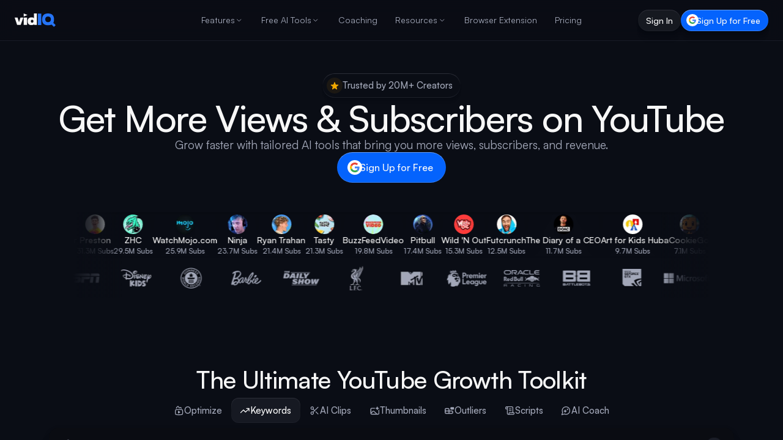

--- FILE ---
content_type: text/html; charset=utf-8
request_url: https://vidiq.com/topaitools/
body_size: 55065
content:
<!DOCTYPE html><html lang="en-US"><head><meta charset="utf-8"><title class="jsx-2383945457">hello@topai.tools | vidIQ</title><meta name="viewport" content="width=device-width, initial-scale=1, maximum-scale=5, shrink-to-fit=no" class="jsx-2383945457"><meta name="robots" content="noindex, follow, max-image-preview:large, max-snippet:-1, max-video-preview:-1"><meta property="og:site_name" content="vidIQ"><meta property="og:title" content="hello@topai.tools | vidIQ"><meta property="og:type" content="website"><meta property="og:image" content="https://cdn.sanity.io/images/7g6d2cj1/production/7c8f9a95d01c8c4043af4f3c39940ba3870bb1a9-512x512.png?w=1200&amp;q=70&amp;auto=format"><meta property="og:image:type" content="image/png"><meta name="twitter:card" content="summary"><meta name="twitter:site" content="@vidiq"><meta name="twitter:image" content="https://cdn.sanity.io/images/7g6d2cj1/production/7c8f9a95d01c8c4043af4f3c39940ba3870bb1a9-512x512.png?w=1200&amp;q=70&amp;auto=format"><link rel="canonical" href="https://vidiq.com/"><link rel="alternate" hreflang="en-US" href="https://vidiq.com/"><link rel="alternate" hreflang="es" href="https://vidiq.com/es/"><link rel="alternate" hreflang="ru" href="https://vidiq.com/ru/"><link rel="alternate" hreflang="vi" href="https://vidiq.com/vi/"><link rel="alternate" hreflang="fr" href="https://vidiq.com/fr/"><link rel="alternate" hreflang="pt" href="https://vidiq.com/pt/"><link rel="alternate" hreflang="tr" href="https://vidiq.com/tr/"><link rel="alternate" hreflang="x-default" href="https://vidiq.com/"><meta property="og:url" content="https://vidiq.com/"><script id="app-ld-json-webpage" type="application/ld+json">{
  "@context": "https://schema.org",
  "@type": "WebPage",
  "name": "hello@topai.tools | vidIQ",
  "description": "",
  "publisher": {
    "@type": "Organization",
    "name": "vidIQ"
  }
}</script><script id="app-ld-json-organization" type="application/ld+json">{
  "@context": "https://schema.org",
  "@type": "Organization",
  "name": "vidIQ",
  "url": "https://vidiq.com",
  "logo": "https://vidiq.com/img/vidIQ-logo-SEO.png",
  "description": "vidIQ helps you acquire the tools and knowledge needed to grow your audience faster on YouTube and beyond. Learn More",
  "sameAs": [
    "https://www.youtube.com/user/vidIQchannel",
    "https://www.facebook.com/vidIQapp/",
    "https://www.instagram.com/vidiq/",
    "https://x.com/vidiq",
    "https://www.linkedin.com/company/vidiq/",
    "https://chromewebstore.google.com/detail/vidiq-vision-for-youtube/pachckjkecffpdphbpmfolblodfkgbhl"
  ],
  "email": "support@vidiq.com",
  "contactPoint": {
    "@type": "ContactPoint",
    "telephone": "888-998-VIDIQ (8434)",
    "contactType": "Sales"
  }
}</script><meta name="next-head-count" content="16"><link rel="apple-touch-icon" sizes="57x57" href="/favicons/apple-icon-57x57.png"><link rel="apple-touch-icon" sizes="60x60" href="/favicons/apple-icon-60x60.png"><link rel="apple-touch-icon" sizes="72x72" href="/favicons/apple-icon-72x72.png"><link rel="apple-touch-icon" sizes="76x76" href="/favicons/apple-icon-76x76.png"><link rel="apple-touch-icon" sizes="114x114" href="/favicons/apple-icon-114x114.png"><link rel="apple-touch-icon" sizes="120x120" href="/favicons/apple-icon-120x120.png"><link rel="apple-touch-icon" sizes="144x144" href="/favicons/apple-icon-144x144.png"><link rel="apple-touch-icon" sizes="152x152" href="/favicons/apple-icon-152x152.png"><link rel="apple-touch-icon" sizes="180x180" href="/favicons/apple-icon-180x180.png"><link rel="icon" type="image/png" sizes="192x192" href="/favicons/android-icon-192x192.png"><link rel="icon" type="image/png" sizes="32x32" href="/favicons/favicon-32x32.png"><link rel="icon" type="image/png" sizes="96x96" href="/favicons/favicon-96x96.png"><link rel="icon" type="image/png" sizes="16x16" href="/favicons/favicon-16x16.png"><link rel="manifest" href="/manifest.json"><meta name="theme-color" content="#0A0D15"><meta name="facebook-domain-verification" content="e47gb98i7ymronld3cj7iycorouz5k"><meta name="google-site-verification" content="dWv7DKLDaW9xW6hJUM6voFc1XjiLylDm88KosTcyOeo"><meta name="google-site-verification" content="yBXedrdhltPIGaRug6Vb3qPQIOQeDoU4CYniKFGCFhg"><meta name="msvalidate.01" content="AF71284310B1E801B4E027C6E5B7D72E"><link rel="dns-prefetch" href="https://accounts.google.com"><link rel="preconnect" href="https://accounts.google.com"><link rel="dns-prefetch" href="https://cdn.sanity.io"><link rel="preconnect" href="https://cdn.sanity.io"><link rel="preload" href="/_next/static/media/d9396795aa5ec363-s.p.woff2" as="font" type="font/woff2" crossorigin="anonymous" data-next-font="size-adjust"><script defer="" nomodule="" src="/_next/static/chunks/polyfills-78c92fac7aa8fdd8.js"></script><script defer="" src="/_next/static/chunks/9530-a576fb5f53bb56ec.js"></script><script defer="" src="/_next/static/chunks/6063.8f0907335bf9b4d3.js"></script><script defer="" src="/_next/static/chunks/5207.2c846653d58f34f4.js"></script><script defer="" src="/_next/static/chunks/7117.bfede5ca60ef3640.js"></script><script src="/_next/static/chunks/webpack-189825f6d5e007ba.js" defer=""></script><script src="/_next/static/chunks/framework-5087f0bb10a0e560.js" defer=""></script><script src="/_next/static/chunks/main-1738c4c6bf354104.js" defer=""></script><script src="/_next/static/chunks/pages/_app-55cae743bf3e3ef4.js" defer=""></script><script src="/_next/static/chunks/cb355538-7832b78fcfca6501.js" defer=""></script><script src="/_next/static/chunks/36d2f571-da1de30ab4bb4b20.js" defer=""></script><script src="/_next/static/chunks/7797-e6e47f08768a3eb9.js" defer=""></script><script src="/_next/static/chunks/1847-a1b4133f011fbe80.js" defer=""></script><script src="/_next/static/chunks/pages/%5B...routeSegments%5D-fc4433f56f79bd05.js" defer=""></script><script src="/_next/static/iF_GcLw-8CIjrKgqCuWC7/_buildManifest.js" defer=""></script><script src="/_next/static/iF_GcLw-8CIjrKgqCuWC7/_ssgManifest.js" defer=""></script><style>*,:after,:before{box-sizing:border-box;border:0 solid #f0f0f0}:after,:before{--tw-content:""}html{line-height:1.5;-webkit-text-size-adjust:100%;-moz-tab-size:4;-o-tab-size:4;tab-size:4;font-family:Satoshi,-apple-system,BlinkMacSystemFont,Segoe UI,Roboto,Oxygen-Sans,Ubuntu,Cantarell,Helvetica Neue,sans-serif;font-feature-settings:normal;font-variation-settings:normal;-webkit-tap-highlight-color:transparent}body{margin:0;line-height:inherit}h1,h2{font-size:inherit;font-weight:inherit}a{color:inherit;text-decoration:inherit}button{font-family:inherit;font-feature-settings:inherit;font-variation-settings:inherit;font-size:100%;font-weight:inherit;line-height:inherit;color:inherit;margin:0;padding:0}button{text-transform:none}[type=button],button{-webkit-appearance:button;background-color:transparent;background-image:none}h1,h2,p{margin:0}ul{list-style:none;margin:0;padding:0}[role=button],button{cursor:pointer}img,svg,video{display:block;vertical-align:middle}img,video{max-width:100%;height:auto}*,:after,:before{--tw-border-spacing-x:0;--tw-border-spacing-y:0;--tw-translate-x:0;--tw-translate-y:0;--tw-rotate:0;--tw-skew-x:0;--tw-skew-y:0;--tw-scale-x:1;--tw-scale-y:1;--tw-pan-x: ;--tw-pan-y: ;--tw-pinch-zoom: ;--tw-scroll-snap-strictness:proximity;--tw-gradient-from-position: ;--tw-gradient-via-position: ;--tw-gradient-to-position: ;--tw-ordinal: ;--tw-slashed-zero: ;--tw-numeric-figure: ;--tw-numeric-spacing: ;--tw-numeric-fraction: ;--tw-ring-inset: ;--tw-ring-offset-width:0px;--tw-ring-offset-color:#fff;--tw-ring-color:rgba(0,102,255,.5);--tw-ring-offset-shadow:0 0 #0000;--tw-ring-shadow:0 0 #0000;--tw-shadow:0 0 #0000;--tw-shadow-colored:0 0 #0000;--tw-blur: ;--tw-brightness: ;--tw-contrast: ;--tw-grayscale: ;--tw-hue-rotate: ;--tw-invert: ;--tw-saturate: ;--tw-sepia: ;--tw-drop-shadow: ;--tw-backdrop-blur: ;--tw-backdrop-brightness: ;--tw-backdrop-contrast: ;--tw-backdrop-grayscale: ;--tw-backdrop-hue-rotate: ;--tw-backdrop-invert: ;--tw-backdrop-opacity: ;--tw-backdrop-saturate: ;--tw-backdrop-sepia: }.pointer-events-none{pointer-events:none}.fixed{position:fixed}.absolute{position:absolute}.relative{position:relative}.inset-0{inset:0}.inset-x-0{left:0;right:0}.left-0{left:0}.left-1\/2{left:50%}.right-0{right:0}.top-0{top:0}.top-1\/2{top:50%}.z-10{z-index:10}.z-50{z-index:50}.z-nav{z-index:200}.col-span-full{grid-column:1/-1}.m-0{margin:0}.mx-auto{margin-left:auto;margin-right:auto}.-ml-1{margin-left:-.25rem}.mb-10{margin-bottom:2.5rem}.mb-2{margin-bottom:.5rem}.mb-4{margin-bottom:1rem}.mb-7{margin-bottom:1.75rem}.mb-8{margin-bottom:2rem}.mb-\[-2px\]{margin-bottom:-2px}.mt-1{margin-top:.25rem}.mt-14{margin-top:3.5rem}.mt-2{margin-top:.5rem}.mt-5{margin-top:1.25rem}.mt-8{margin-top:2rem}.mt-9{margin-top:2.25rem}.mt-\[64px\]{margin-top:64px}.mt-auto{margin-top:auto}.box-border{box-sizing:border-box}.block{display:block}.inline-block{display:inline-block}.flex{display:flex}.inline-flex{display:inline-flex}.grid{display:grid}.hidden{display:none}.aspect-\[9\/16\]{aspect-ratio:9/16}.aspect-square{aspect-ratio:1/1}.size-3\.5{width:.875rem;height:.875rem}.size-8{width:2rem;height:2rem}.size-\[10px\]{width:10px;height:10px}.size-\[17px\]{width:17px;height:17px}.size-\[26px\]{width:26px;height:26px}.size-full{width:100%;height:100%}.\!h-\[18px\]{height:18px!important}.\!h-\[20px\]{height:20px!important}.\!h-\[24px\]{height:24px!important}.h-3{height:.75rem}.h-5{height:1.25rem}.h-8{height:2rem}.h-\[100px\]{height:100px}.h-\[1400px\]{height:1400px}.h-\[22px\]{height:22px}.h-\[32px\]{height:32px}.h-\[35px\]{height:35px}.h-\[39px\]{height:39px}.h-\[56px\]{height:56px}.h-\[80px\]{height:80px}.h-\[calc\(100vh-85px\)\]{height:calc(100vh - 85px)}.h-auto{height:auto}.h-full{height:100%}.max-h-\[60px\]{max-height:60px}.max-h-screen{max-height:100vh}.min-h-\[1100px\]{min-height:1100px}.min-h-px{min-height:1px}.min-h-screen{min-height:100vh}.\!w-\[18px\]{width:18px!important}.\!w-\[20px\]{width:20px!important}.\!w-\[24px\]{width:24px!important}.\!w-auto{width:auto!important}.w-1\/2{width:50%}.w-12{width:3rem}.w-3{width:.75rem}.w-5{width:1.25rem}.w-6{width:1.5rem}.w-8{width:2rem}.w-\[66\.917px\]{width:66.917px}.w-auto{width:auto}.w-fit{width:-moz-fit-content;width:fit-content}.w-full{width:100%}.min-w-0{min-width:0}.max-w-6xl{max-width:72rem}.max-w-7xl{max-width:80rem}.max-w-\[1120px\]{max-width:1120px}.max-w-\[1200px\]{max-width:1200px}.max-w-\[350px\]{max-width:350px}.max-w-\[450px\]{max-width:450px}.max-w-\[90px\]{max-width:90px}.max-w-none{max-width:none}.flex-1{flex:1 1 0%}.flex-shrink-0{flex-shrink:0}.shrink-0{flex-shrink:0}.grow{flex-grow:1}.basis-0{flex-basis:0px}.-translate-x-1\/2{--tw-translate-x:-50%}.-translate-x-1\/2{transform:translate(var(--tw-translate-x),var(--tw-translate-y)) rotate(var(--tw-rotate)) skewX(var(--tw-skew-x)) skewY(var(--tw-skew-y)) scaleX(var(--tw-scale-x)) scaleY(var(--tw-scale-y))}.-translate-y-1\/2{--tw-translate-y:-50%}.-translate-y-1\/2{transform:translate(var(--tw-translate-x),var(--tw-translate-y)) rotate(var(--tw-rotate)) skewX(var(--tw-skew-x)) skewY(var(--tw-skew-y)) scaleX(var(--tw-scale-x)) scaleY(var(--tw-scale-y))}.translate-x-\[11\.176px\]{transform:translate(var(--tw-translate-x),var(--tw-translate-y)) rotate(var(--tw-rotate)) skewX(var(--tw-skew-x)) skewY(var(--tw-skew-y)) scaleX(var(--tw-scale-x)) scaleY(var(--tw-scale-y))}.translate-x-\[11\.176px\]{--tw-translate-x:11.176px}.translate-x-full{--tw-translate-x:100%}.translate-x-full{transform:translate(var(--tw-translate-x),var(--tw-translate-y)) rotate(var(--tw-rotate)) skewX(var(--tw-skew-x)) skewY(var(--tw-skew-y)) scaleX(var(--tw-scale-x)) scaleY(var(--tw-scale-y))}.transform{transform:translate(var(--tw-translate-x),var(--tw-translate-y)) rotate(var(--tw-rotate)) skewX(var(--tw-skew-x)) skewY(var(--tw-skew-y)) scaleX(var(--tw-scale-x)) scaleY(var(--tw-scale-y))}.cursor-grab{cursor:grab}.cursor-pointer{cursor:pointer}.snap-x{-ms-scroll-snap-type:x var(--tw-scroll-snap-strictness);scroll-snap-type:x var(--tw-scroll-snap-strictness)}.snap-mandatory{--tw-scroll-snap-strictness:mandatory}.snap-center{scroll-snap-align:center}.snap-always{scroll-snap-stop:always}.list-none{list-style-type:none}.appearance-none{-webkit-appearance:none;-moz-appearance:none;appearance:none}.auto-cols-\[85\%\]{grid-auto-columns:85%}.grid-flow-col{grid-auto-flow:column}.grid-cols-1{grid-template-columns:repeat(1,minmax(0,1fr))}.flex-col{flex-direction:column}.content-stretch{align-content:stretch}.items-start{align-items:flex-start}.items-center{align-items:center}.justify-start{justify-content:flex-start}.justify-end{justify-content:flex-end}.justify-center{justify-content:center}.justify-between{justify-content:space-between}.\!gap-0{gap:0!important}.gap-0\.5{gap:.125rem}.gap-1{gap:.25rem}.gap-1\.5{gap:.375rem}.gap-10{gap:2.5rem}.gap-12{gap:3rem}.gap-2{gap:.5rem}.gap-2\.5{gap:.625rem}.gap-3{gap:.75rem}.gap-4{gap:1rem}.gap-5{gap:1.25rem}.gap-6{gap:1.5rem}.gap-8{gap:2rem}.gap-\[6\.9px\]{gap:6.9px}.gap-\[6px\]{gap:6px}.space-x-0>:not([hidden])~:not([hidden]){--tw-space-x-reverse:0;margin-right:calc(0px * var(--tw-space-x-reverse));margin-left:calc(0px * calc(1 - var(--tw-space-x-reverse)))}.space-x-4>:not([hidden])~:not([hidden]){--tw-space-x-reverse:0;margin-right:calc(1rem * var(--tw-space-x-reverse));margin-left:calc(1rem * calc(1 - var(--tw-space-x-reverse)))}.space-y-3>:not([hidden])~:not([hidden]){--tw-space-y-reverse:0;margin-top:calc(.75rem * calc(1 - var(--tw-space-y-reverse)));margin-bottom:calc(.75rem * var(--tw-space-y-reverse))}.space-y-4>:not([hidden])~:not([hidden]){--tw-space-y-reverse:0;margin-top:calc(1rem * calc(1 - var(--tw-space-y-reverse)));margin-bottom:calc(1rem * var(--tw-space-y-reverse))}.space-y-7>:not([hidden])~:not([hidden]){--tw-space-y-reverse:0;margin-top:calc(1.75rem * calc(1 - var(--tw-space-y-reverse)));margin-bottom:calc(1.75rem * var(--tw-space-y-reverse))}.overflow-hidden{overflow:hidden}.overflow-clip{overflow:clip}.overflow-visible{overflow:visible}.overflow-x-auto{overflow-x:auto}.overflow-y-auto{overflow-y:auto}.overflow-x-hidden{overflow-x:hidden}.overflow-y-hidden{overflow-y:hidden}.overflow-y-visible{overflow-y:visible}.truncate{overflow:hidden;text-overflow:ellipsis}.truncate,.whitespace-nowrap{white-space:nowrap}.whitespace-pre{white-space:pre}.text-nowrap{text-wrap:nowrap}.rounded-2xl{border-radius:1rem}.rounded-\[100px\]{border-radius:100px}.rounded-\[111px\]{border-radius:111px}.rounded-\[12px\]{border-radius:12px}.rounded-\[16px\]{border-radius:16px}.rounded-\[60px\]{border-radius:60px}.rounded-\[8px\]{border-radius:8px}.rounded-full{border-radius:9999px}.rounded-none{border-radius:0}.rounded-xl{border-radius:.75rem}.border-b{border-bottom-width:1px}.border-\[\#1E212B\]\/80{border-color:rgba(30,33,43,.8)}.border-darks-mist_18{border-color:rgba(169,174,187,.18)}.\!bg-\[\#0A0D15\]{--tw-bg-opacity:1!important;background-color:rgb(10 13 21/var(--tw-bg-opacity))!important}.\!bg-darks-midnight{--tw-bg-opacity:1!important;background-color:rgb(23 28 41/var(--tw-bg-opacity))!important}.bg-\[\#0A0D15\]{--tw-bg-opacity:1;background-color:rgb(10 13 21/var(--tw-bg-opacity))}.bg-\[\#0C0F17\]{--tw-bg-opacity:1;background-color:rgb(12 15 23/var(--tw-bg-opacity))}.bg-\[\#0a0d15\]{--tw-bg-opacity:1;background-color:rgb(10 13 21/var(--tw-bg-opacity))}.bg-\[\#161922\]{--tw-bg-opacity:1;background-color:rgb(22 25 34/var(--tw-bg-opacity))}.bg-\[\#2574F5\]{--tw-bg-opacity:1;background-color:rgb(37 116 245/var(--tw-bg-opacity))}.bg-\[\#f1f1f1\]{--tw-bg-opacity:1;background-color:rgb(241 241 241/var(--tw-bg-opacity))}.bg-\[rgba\(22\2c 26\2c 36\2c 0\.7\)\]{background-color:rgba(22,26,36,.7)}.bg-accent-harmony-1{--tw-bg-opacity:1;background-color:rgb(0 132 255/var(--tw-bg-opacity))}.bg-accent-harmony-3{--tw-bg-opacity:1;background-color:rgb(4 99 253/var(--tw-bg-opacity))}.bg-brand-black{--tw-bg-opacity:1;background-color:rgb(13 17 27/var(--tw-bg-opacity))}.bg-darks-black\/70{background-color:rgba(10,13,21,.7)}.bg-gray-200{--tw-bg-opacity:1;background-color:rgb(240 240 240/var(--tw-bg-opacity))}.bg-transparent{background-color:transparent}.bg-white{--tw-bg-opacity:1;background-color:rgb(255 255 255/var(--tw-bg-opacity))}.bg-gradient-to-b{background-image:linear-gradient(to bottom,var(--tw-gradient-stops))}.bg-gradient-to-l{background-image:linear-gradient(to left,var(--tw-gradient-stops))}.bg-gradient-to-r{background-image:linear-gradient(to right,var(--tw-gradient-stops))}.from-\[\#0A0D15\]{--tw-gradient-from:#0a0d15 var(--tw-gradient-from-position);--tw-gradient-to:rgba(10,13,21,0) var(--tw-gradient-to-position);--tw-gradient-stops:var(--tw-gradient-from),var(--tw-gradient-to)}.from-\[\#2D2F39\]{--tw-gradient-from:#2d2f39 var(--tw-gradient-from-position);--tw-gradient-to:rgba(45,47,57,0) var(--tw-gradient-to-position);--tw-gradient-stops:var(--tw-gradient-from),var(--tw-gradient-to)}.via-\[\#0A0D15\]\/80{--tw-gradient-to:rgba(10,13,21,0) var(--tw-gradient-to-position);--tw-gradient-stops:var(--tw-gradient-from),rgba(10,13,21,.8) var(--tw-gradient-via-position),var(--tw-gradient-to)}.to-transparent{--tw-gradient-to:transparent var(--tw-gradient-to-position)}.bg-cover{background-size:cover}.bg-center{background-position:50%}.bg-no-repeat{background-repeat:no-repeat}.object-contain{-o-object-fit:contain;object-fit:contain}.object-cover{-o-object-fit:cover;object-fit:cover}.object-center{-o-object-position:center;object-position:center}.p-1{padding:.25rem}.p-2{padding:.5rem}.p-3{padding:.75rem}.p-4{padding:1rem}.p-8{padding:2rem}.p-\[0\.75px\]{padding:.75px}.p-\[1\.412px\]{padding:1.412px}.\!py-3{padding-top:.75rem!important;padding-bottom:.75rem!important}.px-0{padding-left:0;padding-right:0}.px-3{padding-left:.75rem;padding-right:.75rem}.px-4{padding-left:1rem;padding-right:1rem}.px-5{padding-left:1.25rem;padding-right:1.25rem}.px-6{padding-left:1.5rem;padding-right:1.5rem}.px-\[13\.8px\]{padding-left:13.8px;padding-right:13.8px}.py-0{padding-top:0;padding-bottom:0}.py-1{padding-top:.25rem;padding-bottom:.25rem}.py-1\.5{padding-top:.375rem;padding-bottom:.375rem}.py-12{padding-top:3rem;padding-bottom:3rem}.py-2{padding-top:.5rem;padding-bottom:.5rem}.py-3{padding-top:.75rem;padding-bottom:.75rem}.py-\[17px\]{padding-top:17px;padding-bottom:17px}.py-\[7px\]{padding-top:7px;padding-bottom:7px}.py-\[9\.2px\]{padding-top:9.2px;padding-bottom:9.2px}.\!pl-2{padding-left:.5rem!important}.\!pl-4{padding-left:1rem!important}.\!pr-2{padding-right:.5rem!important}.\!pr-5{padding-right:1.25rem!important}.pb-0\.5{padding-bottom:.125rem}.pb-10{padding-bottom:2.5rem}.pb-2{padding-bottom:.5rem}.pb-28{padding-bottom:7rem}.pb-4{padding-bottom:1rem}.pb-40{padding-bottom:10rem}.pb-8{padding-bottom:2rem}.pl-1\.5{padding-left:.375rem}.pl-2{padding-left:.5rem}.pl-3{padding-left:.75rem}.pr-0{padding-right:0}.pr-1{padding-right:.25rem}.pr-3{padding-right:.75rem}.pr-4{padding-right:1rem}.pt-0{padding-top:0}.pt-16{padding-top:4rem}.pt-2{padding-top:.5rem}.pt-24{padding-top:6rem}.pt-4{padding-top:1rem}.pt-6{padding-top:1.5rem}.text-left{text-align:left}.text-center{text-align:center}.font-\[\'Satoshi\:Bold\'\2c _sans-serif\]{font-family:"Satoshi:Bold",sans-serif}.font-\[\'Satoshi\:Medium\'\2c _sans-serif\]{font-family:"Satoshi:Medium",sans-serif}.text-\[10px\]{font-size:10px}.text-\[14px\]{font-size:14px}.text-\[15px\]{font-size:15px}.text-\[16px\]{font-size:16px}.text-\[20px\]{font-size:20px}.text-\[28px\]{font-size:28px}.text-\[32px\]{font-size:32px}.text-base{font-size:16px;line-height:24px}.text-lg{font-size:18px;line-height:26px}.text-md{font-size:15px;line-height:23px}.text-sm{font-size:14px;line-height:20px}.text-xs{font-size:12px;line-height:16px}.\!font-\[500\]{font-weight:500!important}.font-\[560\]{font-weight:560}.font-bold{font-weight:700}.font-medium{font-weight:500}.font-normal{font-weight:400}.font-semibold{font-weight:600}.not-italic{font-style:normal}.leading-5{line-height:1.25rem}.leading-\[0\]{line-height:0}.leading-\[1\.1\]{line-height:1.1}.leading-\[1\.2\]{line-height:1.2}.leading-\[1\.4\]{line-height:1.4}.leading-\[140\%\]{line-height:140%}.leading-\[19\.5px\]{line-height:19.5px}.leading-\[21px\]{line-height:21px}.leading-\[24px\]{line-height:24px}.leading-none{line-height:1}.leading-tight{line-height:1.25}.tracking-\[-0\.64px\]{letter-spacing:-.64px}.tracking-\[-1\.28px\]{letter-spacing:-1.28px}.text-\[\#A2A7B8\]{--tw-text-opacity:1;color:rgb(162 167 184/var(--tw-text-opacity))}.text-\[\#F7F7F7\]{--tw-text-opacity:1;color:rgb(247 247 247/var(--tw-text-opacity))}.text-\[\#a2a7b8\]{--tw-text-opacity:1;color:rgb(162 167 184/var(--tw-text-opacity))}.text-\[\#f7f7f7\]{--tw-text-opacity:1;color:rgb(247 247 247/var(--tw-text-opacity))}.text-\[var\(--nav-text-color\)\]{color:var(--nav-text-color)}.text-white{--tw-text-opacity:1;color:rgb(255 255 255/var(--tw-text-opacity))}.text-opacity-60{--tw-text-opacity:0.6}.no-underline{-webkit-text-decoration-line:none;text-decoration-line:none}.antialiased{-webkit-font-smoothing:antialiased;-moz-osx-font-smoothing:grayscale}.shadow-\[0px_-398px_112px_0px_rgba\(0\2c 0\2c 0\2c 0\)\2c 0px_-255px_102px_0px_rgba\(0\2c 0\2c 0\2c 0\.01\)\2c 0px_-143px_86px_0px_rgba\(0\2c 0\2c 0\2c 0\.05\)\2c 0px_-64px_64px_0px_rgba\(0\2c 0\2c 0\2c 0\.09\)\2c 0px_-16px_35px_0px_rgba\(0\2c 0\2c 0\2c 0\.1\)\]{--tw-shadow:0px -398px 112px 0px transparent,0px -255px 102px 0px rgba(0,0,0,.01),0px -143px 86px 0px rgba(0,0,0,.05),0px -64px 64px 0px rgba(0,0,0,.09),0px -16px 35px 0px rgba(0,0,0,.1);--tw-shadow-colored:0px -398px 112px 0px var(--tw-shadow-color),0px -255px 102px 0px var(--tw-shadow-color),0px -143px 86px 0px var(--tw-shadow-color),0px -64px 64px 0px var(--tw-shadow-color),0px -16px 35px 0px var(--tw-shadow-color);box-shadow:var(--tw-ring-offset-shadow,0 0 #0000),var(--tw-ring-shadow,0 0 #0000),var(--tw-shadow)}.shadow-\[0px_103px_29px_0px_rgba\(0\2c 0\2c 0\2c 0\)\2c 0px_66px_26px_0px_rgba\(0\2c 0\2c 0\2c 0\.01\)\2c 0px_37px_22px_0px_rgba\(0\2c 0\2c 0\2c 0\.05\)\2c 0px_16px_16px_0px_rgba\(0\2c 0\2c 0\2c 0\.09\)\2c 0px_4px_9px_0px_rgba\(0\2c 0\2c 0\2c 0\.1\)\]{--tw-shadow:0px 103px 29px 0px transparent,0px 66px 26px 0px rgba(0,0,0,.01),0px 37px 22px 0px rgba(0,0,0,.05),0px 16px 16px 0px rgba(0,0,0,.09),0px 4px 9px 0px rgba(0,0,0,.1);--tw-shadow-colored:0px 103px 29px 0px var(--tw-shadow-color),0px 66px 26px 0px var(--tw-shadow-color),0px 37px 22px 0px var(--tw-shadow-color),0px 16px 16px 0px var(--tw-shadow-color),0px 4px 9px 0px var(--tw-shadow-color);box-shadow:var(--tw-ring-offset-shadow,0 0 #0000),var(--tw-ring-shadow,0 0 #0000),var(--tw-shadow)}.shadow-\[0px_135px_38px_0px_rgba\(0\2c 0\2c 0\2c 0\)\2c 0px_87px_35px_0px_rgba\(0\2c 0\2c 0\2c 0\.02\)\2c 0px_49px_29px_0px_rgba\(0\2c 0\2c 0\2c 0\.06\)\2c 0px_22px_22px_0px_rgba\(0\2c 0\2c 0\2c 0\.1\)\2c 0px_5px_12px_0px_rgba\(0\2c 0\2c 0\2c 0\.11\)\]{--tw-shadow:0px 135px 38px 0px transparent,0px 87px 35px 0px rgba(0,0,0,.02),0px 49px 29px 0px rgba(0,0,0,.06),0px 22px 22px 0px rgba(0,0,0,.1),0px 5px 12px 0px rgba(0,0,0,.11);--tw-shadow-colored:0px 135px 38px 0px var(--tw-shadow-color),0px 87px 35px 0px var(--tw-shadow-color),0px 49px 29px 0px var(--tw-shadow-color),0px 22px 22px 0px var(--tw-shadow-color),0px 5px 12px 0px var(--tw-shadow-color);box-shadow:var(--tw-ring-offset-shadow,0 0 #0000),var(--tw-ring-shadow,0 0 #0000),var(--tw-shadow)}.shadow-\[0px_15px_4px_0px_rgba\(0\2c 0\2c 0\2c 0\)\2c 0px_10px_4px_0px_rgba\(0\2c 0\2c 0\2c 0\.01\)\2c 0px_5px_3px_0px_rgba\(0\2c 0\2c 0\2c 0\.03\)\2c 0px_2px_2px_0px_rgba\(0\2c 0\2c 0\2c 0\.05\)\2c 0px_1px_1px_0px_rgba\(0\2c 0\2c 0\2c 0\.05\)\]{--tw-shadow:0px 15px 4px 0px transparent,0px 10px 4px 0px rgba(0,0,0,.01),0px 5px 3px 0px rgba(0,0,0,.03),0px 2px 2px 0px rgba(0,0,0,.05),0px 1px 1px 0px rgba(0,0,0,.05);--tw-shadow-colored:0px 15px 4px 0px var(--tw-shadow-color),0px 10px 4px 0px var(--tw-shadow-color),0px 5px 3px 0px var(--tw-shadow-color),0px 2px 2px 0px var(--tw-shadow-color),0px 1px 1px 0px var(--tw-shadow-color);box-shadow:var(--tw-ring-offset-shadow,0 0 #0000),var(--tw-ring-shadow,0 0 #0000),var(--tw-shadow)}.shadow-\[0px_24px_7px_0px_rgba\(0\2c 0\2c 0\2c 0\)\2c 0px_16px_6px_0px_rgba\(0\2c 0\2c 0\2c 0\)\2c 0px_9px_5px_0px_rgba\(0\2c 0\2c 0\2c 0\.01\)\2c 0px_4px_4px_0px_rgba\(0\2c 0\2c 0\2c 0\.02\)\2c 0px_1px_2px_0px_rgba\(0\2c 0\2c 0\2c 0\.02\)\]{--tw-shadow:0px 24px 7px 0px transparent,0px 16px 6px 0px transparent,0px 9px 5px 0px rgba(0,0,0,.01),0px 4px 4px 0px rgba(0,0,0,.02),0px 1px 2px 0px rgba(0,0,0,.02);--tw-shadow-colored:0px 24px 7px 0px var(--tw-shadow-color),0px 16px 6px 0px var(--tw-shadow-color),0px 9px 5px 0px var(--tw-shadow-color),0px 4px 4px 0px var(--tw-shadow-color),0px 1px 2px 0px var(--tw-shadow-color);box-shadow:var(--tw-ring-offset-shadow,0 0 #0000),var(--tw-ring-shadow,0 0 #0000),var(--tw-shadow)}.shadow-\[0px_28px_8px_0px_rgba\(0\2c 0\2c 0\2c 0\)\2c 0px_18px_7px_0px_rgba\(0\2c 0\2c 0\2c 0\.01\)\2c 0px_10px_6px_0px_rgba\(0\2c 0\2c 0\2c 0\.02\)\2c 0px_4px_4px_0px_rgba\(0\2c 0\2c 0\2c 0\.05\)\2c 0px_1px_2px_0px_rgba\(0\2c 0\2c 0\2c 0\.05\)\]{--tw-shadow:0px 28px 8px 0px transparent,0px 18px 7px 0px rgba(0,0,0,.01),0px 10px 6px 0px rgba(0,0,0,.02),0px 4px 4px 0px rgba(0,0,0,.05),0px 1px 2px 0px rgba(0,0,0,.05);--tw-shadow-colored:0px 28px 8px 0px var(--tw-shadow-color),0px 18px 7px 0px var(--tw-shadow-color),0px 10px 6px 0px var(--tw-shadow-color),0px 4px 4px 0px var(--tw-shadow-color),0px 1px 2px 0px var(--tw-shadow-color);box-shadow:var(--tw-ring-offset-shadow,0 0 #0000),var(--tw-ring-shadow,0 0 #0000),var(--tw-shadow)}.shadow-button{--tw-shadow:0px 20px 30px rgba(0,0,0,.08);--tw-shadow-colored:0px 20px 30px var(--tw-shadow-color);box-shadow:var(--tw-ring-offset-shadow,0 0 #0000),var(--tw-ring-shadow,0 0 #0000),var(--tw-shadow)}.outline-none{outline:2px solid transparent;outline-offset:2px}.backdrop-blur-\[1\.25px\]{--tw-backdrop-blur:blur(1.25px)}.backdrop-blur-\[1\.25px\]{-webkit-backdrop-filter:var(--tw-backdrop-blur) var(--tw-backdrop-brightness) var(--tw-backdrop-contrast) var(--tw-backdrop-grayscale) var(--tw-backdrop-hue-rotate) var(--tw-backdrop-invert) var(--tw-backdrop-opacity) var(--tw-backdrop-saturate) var(--tw-backdrop-sepia);backdrop-filter:var(--tw-backdrop-blur) var(--tw-backdrop-brightness) var(--tw-backdrop-contrast) var(--tw-backdrop-grayscale) var(--tw-backdrop-hue-rotate) var(--tw-backdrop-invert) var(--tw-backdrop-opacity) var(--tw-backdrop-saturate) var(--tw-backdrop-sepia)}.backdrop-blur-md{-webkit-backdrop-filter:var(--tw-backdrop-blur) var(--tw-backdrop-brightness) var(--tw-backdrop-contrast) var(--tw-backdrop-grayscale) var(--tw-backdrop-hue-rotate) var(--tw-backdrop-invert) var(--tw-backdrop-opacity) var(--tw-backdrop-saturate) var(--tw-backdrop-sepia);backdrop-filter:var(--tw-backdrop-blur) var(--tw-backdrop-brightness) var(--tw-backdrop-contrast) var(--tw-backdrop-grayscale) var(--tw-backdrop-hue-rotate) var(--tw-backdrop-invert) var(--tw-backdrop-opacity) var(--tw-backdrop-saturate) var(--tw-backdrop-sepia)}.backdrop-blur-md{--tw-backdrop-blur:blur(12px)}.transition{transition-property:color,background-color,border-color,fill,stroke,opacity,box-shadow,transform,filter,-webkit-text-decoration-color,-webkit-backdrop-filter;transition-property:color,background-color,border-color,text-decoration-color,fill,stroke,opacity,box-shadow,transform,filter,backdrop-filter;transition-property:color,background-color,border-color,text-decoration-color,fill,stroke,opacity,box-shadow,transform,filter,backdrop-filter,-webkit-text-decoration-color,-webkit-backdrop-filter;transition-timing-function:cubic-bezier(.4,0,.2,1);transition-duration:.15s}.transition-all{transition-property:all;transition-timing-function:cubic-bezier(.4,0,.2,1);transition-duration:.15s}.transition-colors{transition-property:color,background-color,border-color,fill,stroke,-webkit-text-decoration-color;transition-property:color,background-color,border-color,text-decoration-color,fill,stroke;transition-property:color,background-color,border-color,text-decoration-color,fill,stroke,-webkit-text-decoration-color;transition-timing-function:cubic-bezier(.4,0,.2,1);transition-duration:.15s}.transition-opacity{transition-property:opacity;transition-timing-function:cubic-bezier(.4,0,.2,1);transition-duration:.15s}.transition-transform{transition-property:transform;transition-timing-function:cubic-bezier(.4,0,.2,1);transition-duration:.15s}.duration-150{transition-duration:.15s}.duration-200{transition-duration:.2s}.duration-300{transition-duration:.3s}.duration-700{transition-duration:.7s}.ease-in-out{transition-timing-function:cubic-bezier(.4,0,.2,1)}.ease-out{transition-timing-function:cubic-bezier(0,0,.2,1)}.will-change-transform{will-change:transform}.sign-in-gradient-border{background:linear-gradient(#161920,#161920) padding-box,linear-gradient(180deg,#2d2f39,#161920 50%,#1e212b) border-box;border:1px solid transparent;transition:all .2s ease-in-out}.sign-in-gradient-border:hover{background:linear-gradient(#161920,#161920) padding-box,linear-gradient(180deg,#3a3f4a,#161920 50%,#1e212b) border-box}.sign-up-gradient-border{background:linear-gradient(#0463fd,#0463fd) padding-box,linear-gradient(180deg,#67a1ff,#0463fd 50%,#3880f7) border-box;border:1px solid transparent;transition:all .2s ease-in-out}.sign-up-gradient-border:hover{background:linear-gradient(#0463fd,#0463fd) padding-box,linear-gradient(180deg,#8bb5ff,#0463fd 50%,#3880f7) border-box}.nav-link-dark-mode{border:1px solid transparent;transition:all .2s ease-in-out}.nav-link-dark-mode:hover{background:linear-gradient(#161920,#161920) padding-box,linear-gradient(180deg,#3a3f4a,#161920 50%,#1e212b) border-box;border:1px solid transparent}.nav-link-gradient-border{background:transparent padding-box,linear-gradient(180deg,transparent,transparent 50%,transparent) border-box;border:1px solid transparent;transition:background .2s ease-in-out,border .2s ease-in-out,color 0ms}.nav-link-gradient-border:hover{background:linear-gradient(#161922,#161922) padding-box,linear-gradient(180deg,#2d2f39,#161920 50%,#1e212b) border-box}.nav-link-gradient-border-active{transition:background .2s ease-in-out,border .2s ease-in-out,color 0ms}.nav-link-gradient-border-active{background:linear-gradient(#161922,#161922) padding-box,linear-gradient(180deg,#2d2f39,#161920 50%,#1e212b) border-box;border:1px solid transparent}.force-nav-button-height{height:35px!important;min-height:35px!important;max-height:35px!important;padding-top:7.5px!important;padding-bottom:7.5px!important}.badge-gradient-border{background:linear-gradient(#0a0d15,#0a0d15) padding-box,linear-gradient(180deg,#2d2f39,rgba(45,47,57,0) 50%,#1e212b) border-box;border:1px solid transparent}.page-section-container{margin-left:auto;margin-right:auto;width:100%;max-width:1140px;padding-left:1rem;padding-right:1rem}@media (min-width:769px){.page-section-container{padding-left:2rem;padding-right:2rem}}@media (min-width:1172px){.page-section-container{padding-left:0;padding-right:0}}.\[-ms-overflow-style\:none\]{-ms-overflow-style:none}.\[backface-visibility\:hidden\]{backface-visibility:hidden}.\[scrollbar-width\:none\]{scrollbar-width:none}body,html{scroll-behavior:smooth!important}body,button{font-family:var(--font-satoshi),-apple-system,BlinkMacSystemFont,"Segoe UI",Roboto,Oxygen-Sans,Ubuntu,Cantarell,"Helvetica Neue",sans-serif}.hide-scrollbar{-ms-overflow-style:none;scrollbar-width:none}.hide-scrollbar::-webkit-scrollbar{display:none}.hover\:-translate-y-2:hover{--tw-translate-y:-0.5rem}.hover\:-translate-y-2:hover{transform:translate(var(--tw-translate-x),var(--tw-translate-y)) rotate(var(--tw-rotate)) skewX(var(--tw-skew-x)) skewY(var(--tw-skew-y)) scaleX(var(--tw-scale-x)) scaleY(var(--tw-scale-y))}.hover\:scale-\[1\.02\]:hover{transform:translate(var(--tw-translate-x),var(--tw-translate-y)) rotate(var(--tw-rotate)) skewX(var(--tw-skew-x)) skewY(var(--tw-skew-y)) scaleX(var(--tw-scale-x)) scaleY(var(--tw-scale-y))}.hover\:scale-\[1\.02\]:hover{--tw-scale-x:1.02;--tw-scale-y:1.02}.hover\:scale-\[1\.05\]:hover{--tw-scale-x:1.05;--tw-scale-y:1.05}.hover\:scale-\[1\.05\]:hover{transform:translate(var(--tw-translate-x),var(--tw-translate-y)) rotate(var(--tw-rotate)) skewX(var(--tw-skew-x)) skewY(var(--tw-skew-y)) scaleX(var(--tw-scale-x)) scaleY(var(--tw-scale-y))}.hover\:bg-\[\#161A24\]:hover{--tw-bg-opacity:1;background-color:rgb(22 26 36/var(--tw-bg-opacity))}.hover\:bg-\[\#1C2030\]:hover{--tw-bg-opacity:1;background-color:rgb(28 32 48/var(--tw-bg-opacity))}.hover\:bg-accent-harmony-1:hover{--tw-bg-opacity:1;background-color:rgb(0 132 255/var(--tw-bg-opacity))}.hover\:text-\[\#f7f7f7\]:hover{--tw-text-opacity:1;color:rgb(247 247 247/var(--tw-text-opacity))}.hover\:text-white:hover{--tw-text-opacity:1;color:rgb(255 255 255/var(--tw-text-opacity))}.hover\:text-opacity-100:hover{--tw-text-opacity:1}.hover\:opacity-70:hover{opacity:.7}.hover\:opacity-90:hover{opacity:.9}.hover\:brightness-105:hover{--tw-brightness:brightness(1.05)}.hover\:brightness-105:hover{filter:var(--tw-blur) var(--tw-brightness) var(--tw-contrast) var(--tw-grayscale) var(--tw-hue-rotate) var(--tw-invert) var(--tw-saturate) var(--tw-sepia) var(--tw-drop-shadow)}.focus\:outline-none:focus{outline:2px solid transparent;outline-offset:2px}.focus\:ring-0:focus{--tw-ring-offset-shadow:var(--tw-ring-inset) 0 0 0 var(--tw-ring-offset-width) var(--tw-ring-offset-color);--tw-ring-shadow:var(--tw-ring-inset) 0 0 0 calc(0px + var(--tw-ring-offset-width)) var(--tw-ring-color)}.focus\:ring-0:focus{box-shadow:var(--tw-ring-offset-shadow),var(--tw-ring-shadow),var(--tw-shadow,0 0 #0000)}.focus\:ring-4:focus{--tw-ring-offset-shadow:var(--tw-ring-inset) 0 0 0 var(--tw-ring-offset-width) var(--tw-ring-offset-color);--tw-ring-shadow:var(--tw-ring-inset) 0 0 0 calc(4px + var(--tw-ring-offset-width)) var(--tw-ring-color);box-shadow:var(--tw-ring-offset-shadow),var(--tw-ring-shadow),var(--tw-shadow,0 0 #0000)}.focus-visible\:ring-1:focus-visible{--tw-ring-offset-shadow:var(--tw-ring-inset) 0 0 0 var(--tw-ring-offset-width) var(--tw-ring-offset-color);--tw-ring-shadow:var(--tw-ring-inset) 0 0 0 calc(1px + var(--tw-ring-offset-width)) var(--tw-ring-color);box-shadow:var(--tw-ring-offset-shadow),var(--tw-ring-shadow),var(--tw-shadow,0 0 #0000)}.focus-visible\:ring-\[\#2d2f39\]:focus-visible{--tw-ring-opacity:1;--tw-ring-color:rgb(45 47 57/var(--tw-ring-opacity))}.active\:scale-95:active{--tw-scale-x:.95;--tw-scale-y:.95;transform:translate(var(--tw-translate-x),var(--tw-translate-y)) rotate(var(--tw-rotate)) skewX(var(--tw-skew-x)) skewY(var(--tw-skew-y)) scaleX(var(--tw-scale-x)) scaleY(var(--tw-scale-y))}.active\:opacity-90:active{opacity:.9}.disabled\:cursor-not-allowed:disabled{cursor:not-allowed}.disabled\:opacity-50:disabled{opacity:.5}.disabled\:opacity-65:disabled{opacity:.65}.disabled\:hover\:bg-accent-harmony-1:hover:disabled{--tw-bg-opacity:1;background-color:rgb(0 132 255/var(--tw-bg-opacity))}.disabled\:hover\:opacity-65:hover:disabled{opacity:.65}.group:hover .group-hover\:brightness-110{--tw-brightness:brightness(1.1);filter:var(--tw-blur) var(--tw-brightness) var(--tw-contrast) var(--tw-grayscale) var(--tw-hue-rotate) var(--tw-invert) var(--tw-saturate) var(--tw-sepia) var(--tw-drop-shadow)}@media (min-width:475px){.xs\:auto-cols-\[75\%\]{grid-auto-columns:75%}}@media (min-width:640px){.sm\:mb-3{margin-bottom:.75rem}.sm\:block{display:block}.sm\:hidden{display:none}.sm\:aspect-video{aspect-ratio:16/9}.sm\:h-\[100px\]{height:100px}.sm\:h-\[120px\]{height:120px}.sm\:h-\[90px\]{height:90px}.sm\:w-16{width:4rem}.sm\:max-w-\[600px\]{max-width:600px}.sm\:max-w-\[750px\]{max-width:750px}.sm\:auto-cols-\[45\%\]{grid-auto-columns:45%}.sm\:flex-wrap{flex-wrap:wrap}.sm\:justify-center{justify-content:center}.sm\:gap-3{gap:.75rem}.sm\:gap-4{gap:1rem}.sm\:gap-6{gap:1.5rem}.sm\:gap-8{gap:2rem}.sm\:overflow-hidden{overflow:hidden}.sm\:overflow-x-visible{overflow-x:visible}.sm\:object-contain{-o-object-fit:contain;object-fit:contain}.sm\:p-4{padding:1rem}.sm\:px-0{padding-left:0;padding-right:0}.sm\:px-6{padding-left:1.5rem;padding-right:1.5rem}.sm\:px-8{padding-left:2rem;padding-right:2rem}.sm\:pb-10{padding-bottom:2.5rem}.sm\:pt-12{padding-top:3rem}.sm\:pt-8{padding-top:2rem}.sm\:text-\[18px\]{font-size:18px}.sm\:text-\[34px\]{font-size:34px}.sm\:text-\[36px\]{font-size:36px}}@media (min-width:769px){.md\:col-span-3{grid-column:span 3/span 3}.md\:col-span-6{grid-column:span 6/span 6}.md\:mb-12{margin-bottom:3rem}.md\:mb-3{margin-bottom:.75rem}.md\:mb-8{margin-bottom:2rem}.md\:mt-0{margin-top:0}.md\:flex{display:flex}.md\:hidden{display:none}.md\:aspect-auto{aspect-ratio:auto}.md\:h-\[100px\]{height:100px}.md\:h-\[116px\]{height:116px}.md\:h-\[136px\]{height:136px}.md\:h-\[437px\]{height:437px}.md\:min-h-\[1100px\]{min-height:1100px}.md\:w-\[285px\]{width:285px}.md\:w-auto{width:auto}.md\:auto-cols-\[40\%\]{grid-auto-columns:40%}.md\:grid-cols-12{grid-template-columns:repeat(12,minmax(0,1fr))}.md\:flex-row{flex-direction:row}.md\:items-start{align-items:flex-start}.md\:gap-10{gap:2.5rem}.md\:gap-20{gap:5rem}.md\:gap-5{gap:1.25rem}.md\:space-x-2>:not([hidden])~:not([hidden]){--tw-space-x-reverse:0;margin-right:calc(.5rem * var(--tw-space-x-reverse));margin-left:calc(.5rem * calc(1 - var(--tw-space-x-reverse)))}.md\:space-x-9>:not([hidden])~:not([hidden]){--tw-space-x-reverse:0;margin-right:calc(2.25rem * var(--tw-space-x-reverse));margin-left:calc(2.25rem * calc(1 - var(--tw-space-x-reverse)))}.md\:space-y-0>:not([hidden])~:not([hidden]){--tw-space-y-reverse:0;margin-top:calc(0px * calc(1 - var(--tw-space-y-reverse)));margin-bottom:calc(0px * var(--tw-space-y-reverse))}.md\:p-\[20px\]{padding:20px}.md\:px-12{padding-left:3rem;padding-right:3rem}.md\:px-16{padding-left:4rem;padding-right:4rem}.md\:px-6{padding-left:1.5rem;padding-right:1.5rem}.md\:px-8{padding-left:2rem;padding-right:2rem}.md\:py-16{padding-top:4rem;padding-bottom:4rem}.md\:py-3{padding-top:.75rem;padding-bottom:.75rem}.md\:pb-0{padding-bottom:0}.md\:pl-10{padding-left:2.5rem}.md\:pt-0{padding-top:0}.md\:pt-16{padding-top:4rem}.md\:pt-24{padding-top:6rem}.md\:text-\[56px\]{font-size:56px}.md\:text-base{font-size:16px;line-height:24px}.md\:text-md{font-size:15px;line-height:23px}.md\:text-xs{font-size:12px;line-height:16px}.md\:text-opacity-60{--tw-text-opacity:0.6}}@media (min-width:1172px){.lg\:flex{display:flex}.lg\:hidden{display:none}.lg\:h-7{height:1.75rem}.lg\:w-20{width:5rem}.lg\:w-7{width:1.75rem}.lg\:max-w-\[900px\]{max-width:900px}.lg\:auto-cols-auto{grid-auto-columns:auto}.lg\:grid-flow-row{grid-auto-flow:row}.lg\:grid-cols-3{grid-template-columns:repeat(3,minmax(0,1fr))}.lg\:items-stretch{align-items:stretch}.lg\:\!gap-0{gap:0!important}.lg\:gap-10{gap:2.5rem}.lg\:gap-3{gap:.75rem}.lg\:gap-4{gap:1rem}.lg\:gap-6{gap:1.5rem}.lg\:space-x-10>:not([hidden])~:not([hidden]){--tw-space-x-reverse:0;margin-right:calc(2.5rem * var(--tw-space-x-reverse));margin-left:calc(2.5rem * calc(1 - var(--tw-space-x-reverse)))}.lg\:overflow-visible{overflow:visible}.lg\:overflow-y-visible{overflow-y:visible}.lg\:px-12{padding-left:3rem;padding-right:3rem}.lg\:px-16{padding-left:4rem;padding-right:4rem}.lg\:px-24{padding-left:6rem;padding-right:6rem}.lg\:px-8{padding-left:2rem;padding-right:2rem}.lg\:py-4{padding-top:1rem;padding-bottom:1rem}.lg\:pl-4{padding-left:1rem}.lg\:pr-5{padding-right:1.25rem}.lg\:pt-20{padding-top:5rem}.lg\:text-\[19px\]{font-size:19px}.lg\:text-\[40px\]{font-size:40px}.lg\:text-\[60px\]{font-size:60px}.lg\:text-lg{font-size:18px;line-height:26px}.lg\:text-sm{font-size:14px;line-height:20px}}@media (min-width:1280px){.xl\:auto-cols-auto{grid-auto-columns:auto}.xl\:px-16{padding-left:4rem;padding-right:4rem}.xl\:px-20{padding-left:5rem;padding-right:5rem}.xl\:px-\[120px\]{padding-left:120px;padding-right:120px}}.\[\&\:\:-webkit-scrollbar\]\:hidden::-webkit-scrollbar{display:none}.\[\&_li\]\:\!list-none li{list-style-type:none!important}.\[\&_span\]\:text-\[\#F7F7F7\] span{--tw-text-opacity:1;color:rgb(247 247 247/var(--tw-text-opacity))}.block:not(:last-child){margin-bottom:1.5rem}#__next,body,html{min-height:100vh;overflow-x:hidden;-webkit-overflow-scrolling:touch}img{-webkit-user-select:none;-moz-user-select:none;-ms-user-select:none;user-select:none}.__className_259004{font-family:__satoshi_259004,__satoshi_Fallback_259004;font-style:normal}.__className_259004{font-family:__satoshi_259004,__satoshi_Fallback_259004;font-style:normal}</style><link rel="stylesheet" href="/_next/static/css/4011717d6b702a5e.css" data-n-g="" media="print" onload="this.media='all'"><noscript><link rel="stylesheet" href="/_next/static/css/4011717d6b702a5e.css"></noscript><link rel="stylesheet" href="/_next/static/css/5ae46dd253af2778.css" data-n-p="" media="print" onload="this.media='all'"><noscript><link rel="stylesheet" href="/_next/static/css/5ae46dd253af2778.css"></noscript><noscript data-n-css=""></noscript><style id="__jsx-2383945457">html,body,#__next{background-color:#0a0d15!important;margin:0;padding:0;min-height:100vh}main{background:#0a0d15!important}</style><style id="__jsx-1c5aba3308abd1a">.img-fade-in{-webkit-transition:all.3s ease;-moz-transition:all.3s ease;-o-transition:all.3s ease;transition:all.3s ease}.img-fade-in.img-loaded{-webkit-transition:none;-moz-transition:none;-o-transition:none;transition:none}</style></head><body><div id="__next"><div class="__className_259004"><div role="group" tabindex="-1" style="outline:none" class="jsx-2383945457"><nav aria-label="Main" data-orientation="horizontal" dir="ltr" class="flex flex-col overflow-y-hidden z-nav w-full max-h-screen lg:overflow-y-visible lg:max-h-auto nav-rebrand fixed items-center transition-all duration-300 ease-in-out px-0 py-[17px] top-0 rounded-none max-w-none gap-2.5 border-b backdrop-blur-md border-[#1E212B]/80 bg-darks-black/70"><div class="flex items-center justify-between w-full bg-transparent rounded-xl [&amp;_li]:!list-none py-0 px-6 h-[32px] content-stretch"><a href="/" class="h-[22px] w-[66.917px] relative shrink-0" target="_self"><svg width="67" height="22" viewBox="0 0 67 22" fill="none" xmlns="http://www.w3.org/2000/svg" class="block max-w-none size-full"><path d="M36.2686 0V18.7178H31.8096V17.5566H31.7559C31.0504 18.6154 29.2405 19.1191 27.5596 19.1191C23.1604 19.1191 21.1944 16.8608 21.1943 12.7754C21.1943 8.77707 23.4651 6.38086 27.4688 6.38086C29.239 6.38088 30.6339 6.762 31.4941 7.76855H31.5723V0H36.2686ZM7.02832 14.1982H7.07617L9.40234 6.81543H14.1084L9.9082 18.7285H3.97266L0 6.80566H4.70215L7.02832 14.1982ZM20.1475 18.7178H14.7744V6.79199L20.1475 6.77051V18.7178ZM28.5264 10.3574C27.2155 10.3576 26.3936 11.2233 26.3936 12.75C26.3936 14.2767 27.2069 15.1645 28.5264 15.1445C29.8185 15.1261 30.6464 14.3977 30.6602 12.75C30.6739 11.2248 29.8374 10.3574 28.5264 10.3574ZM20.9492 2.55176L14.7744 5.10449V0L20.9492 2.55176Z" fill="#F7F7F7"></path><path d="M54.5693 0C60.7233 0.000157628 64.3366 3.12444 64.3418 9.6377C64.3418 12.0017 64.0054 13.9548 63.1934 15.4648L66.917 19.0986L64.0742 22L60.2314 18.25C58.8052 18.9278 56.9486 19.2753 54.5693 19.2754C47.8989 19.2754 44.8174 16.349 44.8174 9.6377C44.8174 3.12427 48.1639 0 54.5693 0ZM43.4746 18.9502H38.1016V0.231445H43.4746V18.9502ZM54.5693 4.98633C51.7236 4.98633 49.9375 6.67125 49.9375 9.6377C49.9375 12.6041 51.7047 14.327 54.5693 14.29C57.3735 14.2614 59.1743 12.8388 59.2002 9.6377C59.2294 6.6647 57.4148 4.98651 54.5693 4.98633Z" fill="#2574F5"></path></svg></a><div class="flex items-center justify-end gap-3 lg:hidden"><a class="text-center appearance-none disabled:opacity-50 disabled:cursor-not-allowed focus:outline-none cursor-pointer md:text-base font-medium text-white focus:ring-0 active:opacity-90 text-base lg:text-lg bg-accent-harmony-3 hover:brightness-105 hover:text-white pr-4 lg:pr-5 lg:pl-4 py-3 lg:py-4 leading-none pl-2 transition-all duration-200 ease-in-out g-auth-button sign-up-button-redesign sign-up-gradient-border force-nav-button-height !pl-2 !pr-2 rounded-[111px] !gap-0 lg:!gap-0 shadow-[0px_28px_8px_0px_rgba(0,0,0,0),0px_18px_7px_0px_rgba(0,0,0,0.01),0px_10px_6px_0px_rgba(0,0,0,0.02),0px_4px_4px_0px_rgba(0,0,0,0.05),0px_1px_2px_0px_rgba(0,0,0,0.05)] flex items-center justify-center" type="button"><div class="flex items-center mx-auto gap-2 lg:gap-3"><div class="bg-white flex items-center justify-center rounded-full p-1 w-5 h-5 lg:w-7 lg:h-7 !h-[18px] !w-[18px] shrink-0"><svg width="16" height="16" viewBox="0 0 18 18"><g fill="#000" fill-rule="evenodd"><path d="M9 3.48c1.69 0 2.83.73 3.48 1.34l2.54-2.48C13.46.89 11.43 0 9 0 5.48 0 2.44 2.02.96 4.96l2.91 2.26C4.6 5.05 6.62 3.48 9 3.48z" fill="#EA4335"></path><path d="M17.64 9.2c0-.74-.06-1.28-.19-1.84H9v3.34h4.96c-.1.83-.64 2.08-1.84 2.92l2.84 2.2c1.7-1.57 2.68-3.88 2.68-6.62z" fill="#4285F4"></path><path d="M3.88 10.78A5.54 5.54 0 0 1 3.58 9c0-.62.11-1.22.29-1.78L.96 4.96A9.008 9.008 0 0 0 0 9c0 1.45.35 2.82.96 4.04l2.92-2.26z" fill="#FBBC05"></path><path d="M9 18c2.43 0 4.47-.8 5.96-2.18l-2.84-2.2c-.76.53-1.78.9-3.12.9-2.38 0-4.4-1.57-5.12-3.74L.97 13.04C2.45 15.98 5.48 18 9 18z" fill="#34A853"></path><path fill="none" d="M0 0h18v18H0z"></path></g></svg></div><span class="inline-flex items-center gap-2 w-full text-[14px] !font-[500] text-[#f7f7f7] leading-[1.4] text-center whitespace-nowrap !w-auto !gap-0 -ml-1 pr-1"><span>Sign Up for Free</span></span></div></a><div class="flex items-center"><button class="text-white lg:hidden p-2 z-50" aria-label="Toggle menu"><svg stroke="currentColor" fill="none" stroke-width="2" viewBox="0 0 24 24" stroke-linecap="round" stroke-linejoin="round" height="20" width="20" xmlns="http://www.w3.org/2000/svg"><line x1="3" y1="12" x2="21" y2="12"></line><line x1="3" y1="6" x2="21" y2="6"></line><line x1="3" y1="18" x2="21" y2="18"></line></svg></button><div class="absolute mt-[64px] h-[calc(100vh-85px)] inset-0 backdrop-blur-md z-50 overflow-y-auto transition-transform duration-300 ease-in-out !bg-darks-midnight translate-x-full hidden"><div class="flex flex-col p-4 space-y-4"><div class="border-b pb-4 border-darks-mist_18"><button class="flex items-center justify-between w-full text-left"><span class="text-white text-lg font-medium">Features</span><svg stroke="currentColor" fill="none" stroke-width="2" viewBox="0 0 24 24" stroke-linecap="round" stroke-linejoin="round" class="text-white transition-transform duration-200" height="1em" width="1em" xmlns="http://www.w3.org/2000/svg"><polyline points="6 9 12 15 18 9"></polyline></svg></button></div><div class="border-b pb-4 border-darks-mist_18"><button class="flex items-center justify-between w-full text-left"><span class="text-white text-lg font-medium">Free AI Tools</span><svg stroke="currentColor" fill="none" stroke-width="2" viewBox="0 0 24 24" stroke-linecap="round" stroke-linejoin="round" class="text-white transition-transform duration-200" height="1em" width="1em" xmlns="http://www.w3.org/2000/svg"><polyline points="6 9 12 15 18 9"></polyline></svg></button></div><a href="/coaching/" class="text-white text-lg font-medium border-b pb-4 border-darks-mist_18">Coaching</a><div class="border-b pb-4 border-darks-mist_18"><button class="flex items-center justify-between w-full text-left"><span class="text-white text-lg font-medium">Resources</span><svg stroke="currentColor" fill="none" stroke-width="2" viewBox="0 0 24 24" stroke-linecap="round" stroke-linejoin="round" class="text-white transition-transform duration-200" height="1em" width="1em" xmlns="http://www.w3.org/2000/svg"><polyline points="6 9 12 15 18 9"></polyline></svg></button></div><a href="/extension/" class="text-white text-lg font-medium border-b pb-4 border-darks-mist_18">Browser Extension</a><a href="/plans/" class="text-white text-lg font-medium border-b pb-4 border-darks-mist_18">Pricing</a><div class="w-full pt-4"><a class="text-center appearance-none disabled:cursor-not-allowed transition duration-300 ease-in-out focus:outline-none rounded-full inline-flex items-center cursor-pointer justify-center shadow-button focus:ring-4 font-bold px-3 py-2 md:px-6 md:py-3 bg-accent-harmony-1 hover:bg-accent-harmony-1 disabled:hover:bg-accent-harmony-1 disabled:opacity-65 hover:opacity-90 disabled:hover:opacity-65 text-white hover:text-white text-sm w-full" type="button" href="https://app.vidiq.com/login">Login</a></div></div></div></div></div><div class="absolute left-1/2 top-1/2 hidden -translate-x-1/2 -translate-y-1/2 items-center lg:flex" style="--nav-text-color:#a2a7b8"><div style="position:relative"><ul data-orientation="horizontal" class="hidden m-0 justify-center list-none bg-transparent items-center gap-1 lg:flex" dir="ltr"><li><a href="/features/" class="box-border flex gap-[6.9px] items-center justify-center px-[13.8px] py-[9.2px] relative shrink-0 text-[14px] font-normal leading-[1.4] no-underline outline-none rounded-[12px] whitespace-nowrap h-full focus-visible:ring-1 focus-visible:ring-[#2d2f39] transition-colors duration-300 ease-in-out nav-link-dark-mode text-[var(--nav-text-color)] hover:text-[#f7f7f7] data-[state=open]:text-[#f7f7f7]" id="radix-:Rdj6:-trigger-features" data-state="closed" aria-expanded="false" aria-controls="radix-:Rdj6:-content-features" data-radix-collection-item=""><div class="flex flex-col font-normal justify-center leading-[0] not-italic relative shrink-0 text-[14px] text-nowrap"><p class="leading-[1.4] whitespace-pre">Features</p></div><div class="flex items-center justify-center relative shrink-0 size-3.5 data-[state=open]:-rotate-180 transition-transform duration-200 ease-in-out"><svg stroke="currentColor" fill="none" stroke-width="2" viewBox="0 0 24 24" stroke-linecap="round" stroke-linejoin="round" class="w-3 h-3 text-[var(--nav-text-color)]" height="1em" width="1em" xmlns="http://www.w3.org/2000/svg"><polyline points="6 9 12 15 18 9"></polyline></svg></div></a></li><li><a href="#" class="box-border flex gap-[6.9px] items-center justify-center px-[13.8px] py-[9.2px] relative shrink-0 text-[14px] font-normal leading-[1.4] no-underline outline-none rounded-[12px] whitespace-nowrap h-full focus-visible:ring-1 focus-visible:ring-[#2d2f39] transition-colors duration-300 ease-in-out nav-link-dark-mode text-[var(--nav-text-color)] hover:text-[#f7f7f7] data-[state=open]:text-[#f7f7f7]" id="radix-:Rdj6:-trigger-free-tools" data-state="closed" aria-expanded="false" aria-controls="radix-:Rdj6:-content-free-tools" data-radix-collection-item=""><div class="flex flex-col font-normal justify-center leading-[0] not-italic relative shrink-0 text-[14px] text-nowrap"><p class="leading-[1.4] whitespace-pre">Free AI Tools</p></div><div class="flex items-center justify-center relative shrink-0 size-3.5 data-[state=open]:-rotate-180 transition-transform duration-200 ease-in-out"><svg stroke="currentColor" fill="none" stroke-width="2" viewBox="0 0 24 24" stroke-linecap="round" stroke-linejoin="round" class="w-3 h-3 text-[var(--nav-text-color)]" height="1em" width="1em" xmlns="http://www.w3.org/2000/svg"><polyline points="6 9 12 15 18 9"></polyline></svg></div></a></li><li><a href="/coaching/" class="box-border flex gap-[6.9px] items-center justify-center px-[13.8px] py-[9.2px] relative shrink-0 text-[14px] font-normal leading-[1.4] no-underline outline-none rounded-[12px] whitespace-nowrap h-full focus-visible:ring-1 focus-visible:ring-[#2d2f39] transition-colors duration-300 ease-in-out nav-link-dark-mode text-[var(--nav-text-color)] hover:text-[#f7f7f7] data-[state=open]:text-[#f7f7f7]" data-radix-collection-item=""><div class="flex flex-col font-normal justify-center leading-[0] not-italic relative shrink-0 text-[14px] text-nowrap"><p class="leading-[1.4] whitespace-pre">Coaching</p></div></a></li><li><a href="#" class="box-border flex gap-[6.9px] items-center justify-center px-[13.8px] py-[9.2px] relative shrink-0 text-[14px] font-normal leading-[1.4] no-underline outline-none rounded-[12px] whitespace-nowrap h-full focus-visible:ring-1 focus-visible:ring-[#2d2f39] transition-colors duration-300 ease-in-out nav-link-dark-mode text-[var(--nav-text-color)] hover:text-[#f7f7f7] data-[state=open]:text-[#f7f7f7]" id="radix-:Rdj6:-trigger-resources" data-state="closed" aria-expanded="false" aria-controls="radix-:Rdj6:-content-resources" data-radix-collection-item=""><div class="flex flex-col font-normal justify-center leading-[0] not-italic relative shrink-0 text-[14px] text-nowrap"><p class="leading-[1.4] whitespace-pre">Resources</p></div><div class="flex items-center justify-center relative shrink-0 size-3.5 data-[state=open]:-rotate-180 transition-transform duration-200 ease-in-out"><svg stroke="currentColor" fill="none" stroke-width="2" viewBox="0 0 24 24" stroke-linecap="round" stroke-linejoin="round" class="w-3 h-3 text-[var(--nav-text-color)]" height="1em" width="1em" xmlns="http://www.w3.org/2000/svg"><polyline points="6 9 12 15 18 9"></polyline></svg></div></a></li><li><a href="/extension/" class="box-border flex gap-[6.9px] items-center justify-center px-[13.8px] py-[9.2px] relative shrink-0 text-[14px] font-normal leading-[1.4] no-underline outline-none rounded-[12px] whitespace-nowrap h-full focus-visible:ring-1 focus-visible:ring-[#2d2f39] transition-colors duration-300 ease-in-out nav-link-dark-mode text-[var(--nav-text-color)] hover:text-[#f7f7f7] data-[state=open]:text-[#f7f7f7]" data-radix-collection-item=""><div class="flex flex-col font-normal justify-center leading-[0] not-italic relative shrink-0 text-[14px] text-nowrap"><p class="leading-[1.4] whitespace-pre">Browser Extension</p></div></a></li><li><a href="/plans/" class="box-border flex gap-[6.9px] items-center justify-center px-[13.8px] py-[9.2px] relative shrink-0 text-[14px] font-normal leading-[1.4] no-underline outline-none rounded-[12px] whitespace-nowrap h-full focus-visible:ring-1 focus-visible:ring-[#2d2f39] transition-colors duration-300 ease-in-out nav-link-dark-mode text-[var(--nav-text-color)] hover:text-[#f7f7f7] data-[state=open]:text-[#f7f7f7]" data-radix-collection-item=""><div class="flex flex-col font-normal justify-center leading-[0] not-italic relative shrink-0 text-[14px] text-nowrap"><p class="leading-[1.4] whitespace-pre">Pricing</p></div></a></li></ul></div></div><div class="content-stretch hidden gap-2 items-center justify-start relative shrink-0 lg:flex"><a class="appearance-none disabled:opacity-50 disabled:cursor-not-allowed focus:outline-none cursor-pointer text-white hover:text-white sign-in-gradient-border sign-in-button-redesign relative rounded-[111px] px-3 py-2 h-[35px] text-[14px] !font-[500] shadow-[0px_28px_8px_0px_rgba(0,0,0,0),0px_18px_7px_0px_rgba(0,0,0,0.01),0px_10px_6px_0px_rgba(0,0,0,0.02),0px_4px_4px_0px_rgba(0,0,0,0.05),0px_1px_2px_0px_rgba(0,0,0,0.05)] leading-[1.4] text-center whitespace-nowrap flex items-center justify-center transition-all duration-300 ease-in-out" type="button" style="color:#f7f7f7" href="https://app.vidiq.com/auth/login">Sign In</a><a class="text-center appearance-none disabled:opacity-50 disabled:cursor-not-allowed focus:outline-none cursor-pointer md:text-base font-medium text-white focus:ring-0 active:opacity-90 text-base lg:text-lg bg-accent-harmony-3 hover:brightness-105 hover:text-white pr-4 lg:pr-5 lg:pl-4 py-3 lg:py-4 leading-none pl-2 transition-all duration-200 ease-in-out g-auth-button sign-up-button-redesign sign-up-gradient-border force-nav-button-height !pl-2 !pr-2 rounded-[111px] !gap-0 lg:!gap-0 shadow-[0px_28px_8px_0px_rgba(0,0,0,0),0px_18px_7px_0px_rgba(0,0,0,0.01),0px_10px_6px_0px_rgba(0,0,0,0.02),0px_4px_4px_0px_rgba(0,0,0,0.05),0px_1px_2px_0px_rgba(0,0,0,0.05)] flex items-center justify-center" type="button"><div class="flex items-center mx-auto gap-2 lg:gap-3"><div class="bg-white flex items-center justify-center rounded-full p-1 w-5 h-5 lg:w-7 lg:h-7 !h-[20px] !w-[20px] shrink-0"><svg width="18" height="18" viewBox="0 0 18 18"><g fill="#000" fill-rule="evenodd"><path d="M9 3.48c1.69 0 2.83.73 3.48 1.34l2.54-2.48C13.46.89 11.43 0 9 0 5.48 0 2.44 2.02.96 4.96l2.91 2.26C4.6 5.05 6.62 3.48 9 3.48z" fill="#EA4335"></path><path d="M17.64 9.2c0-.74-.06-1.28-.19-1.84H9v3.34h4.96c-.1.83-.64 2.08-1.84 2.92l2.84 2.2c1.7-1.57 2.68-3.88 2.68-6.62z" fill="#4285F4"></path><path d="M3.88 10.78A5.54 5.54 0 0 1 3.58 9c0-.62.11-1.22.29-1.78L.96 4.96A9.008 9.008 0 0 0 0 9c0 1.45.35 2.82.96 4.04l2.92-2.26z" fill="#FBBC05"></path><path d="M9 18c2.43 0 4.47-.8 5.96-2.18l-2.84-2.2c-.76.53-1.78.9-3.12.9-2.38 0-4.4-1.57-5.12-3.74L.97 13.04C2.45 15.98 5.48 18 9 18z" fill="#34A853"></path><path fill="none" d="M0 0h18v18H0z"></path></g></svg></div><span class="inline-flex items-center gap-2 w-full text-[14px] !font-[500] text-[#f7f7f7] leading-[1.4] text-center whitespace-nowrap !w-auto !gap-0 -ml-1 pr-1"><span>Sign Up for Free</span></span></div></a></div></div></nav><main class="jsx-2383945457 __className_259004 !bg-[#0A0D15] min-h-screen w-full"><div class="relative w-full bg-[#0A0D15] min-h-screen"><div class="flex flex-col gap-2 sm:gap-3 grow items-center w-full pt-16 sm:pt-12 md:pt-16 lg:pt-20"><div class="flex flex-col gap-12 items-center px-4 sm:px-6 md:px-8 lg:px-12 xl:px-16 pt-6 pb-8 sm:pt-8 sm:pb-10 w-full z-10 transition-all duration-700 ease-out"><div class="flex flex-col items-center justify-start gap-8 lg:gap-10 py-2 w-full max-w-6xl mx-auto"><div class="flex flex-col items-center gap-3 w-full"><div class="badge-gradient-border box-border flex gap-2 items-center justify-center pl-1.5 pr-3 py-1.5 rounded-[111px] shadow-[0px_24px_7px_0px_rgba(0,0,0,0),0px_16px_6px_0px_rgba(0,0,0,0),0px_9px_5px_0px_rgba(0,0,0,0.01),0px_4px_4px_0px_rgba(0,0,0,0.02),0px_1px_2px_0px_rgba(0,0,0,0.02)] shrink-0"><div class="relative shrink-0 size-[26px]"><svg width="26" height="26" viewBox="0 0 26 26" fill="none" xmlns="http://www.w3.org/2000/svg" class="w-full h-full"><circle cx="13" cy="13" r="13" fill="#F0A800" fill-opacity="0.08"></circle><path d="M12.2871 7.95947C12.5119 7.26913 13.4881 7.26913 13.7129 7.95947L14.5586 10.561C14.726 11.0758 15.2057 11.4243 15.7471 11.4243H18.4814C19.2079 11.4243 19.5102 12.3536 18.9229 12.7808L16.71 14.3882C16.272 14.7064 16.0888 15.2708 16.2559 15.7856L17.1016 18.3872C17.3257 19.078 16.535 19.6521 15.9473 19.2251L13.7344 17.6177C13.2964 17.2998 12.7036 17.2998 12.2656 17.6177L10.0527 19.2251C9.46505 19.6521 8.6743 19.078 8.89844 18.3872L9.74414 15.7856C9.91119 15.2708 9.72798 14.7064 9.29004 14.3882L7.07715 12.7808C6.48979 12.3536 6.79215 11.4243 7.51855 11.4243H10.2529C10.7943 11.4243 11.274 11.0758 11.4414 10.561L12.2871 7.95947Z" fill="#F0A800"></path></svg></div><div class="flex flex-col justify-center leading-[0] not-italic relative shrink-0 text-[15px] text-center text-nowrap"><p class="font-medium text-[#a2a7b8] leading-tight">Trusted by 20M+ Creators</p></div></div><div class="flex flex-col items-center gap-3 lg:gap-4 w-full"><h1 class="font-medium text-[#f7f7f7] text-[32px] sm:text-[36px] md:text-[56px] lg:text-[60px] leading-[1.1] tracking-[-1.28px] text-center w-full max-w-[1200px] mx-auto">Get More Views &amp; Subscribers on YouTube</h1><p class="font-normal text-[#a2a7b8] text-[16px] sm:text-[18px] lg:text-[19px] leading-tight text-center max-w-[450px] sm:max-w-[750px] px-4 sm:px-0">Grow faster with tailored AI tools that bring you more views, subscribers, and revenue.</p></div></div><div class="flex justify-center w-full relative"><a class="text-center appearance-none disabled:opacity-50 disabled:cursor-not-allowed focus:outline-none rounded-full inline-flex items-center cursor-pointer md:text-base font-medium text-white justify-start focus:ring-0 active:opacity-90 text-base lg:text-lg bg-accent-harmony-3 hover:brightness-105 hover:text-white pr-4 lg:pr-5 lg:pl-4 py-3 lg:py-4 leading-none pl-2 transition-all duration-200 ease-in-out g-auth-button sign-up-button-redesign sign-up-gradient-border !pl-4 !pr-5 !py-3 z-10" type="button"><div class="flex items-center mx-auto gap-2 lg:gap-3"><div class="bg-white flex items-center justify-center rounded-full p-1 w-5 h-5 lg:w-7 lg:h-7 !h-[24px] !w-[24px] shrink-0"><svg width="20" height="20" viewBox="0 0 18 18"><g fill="#000" fill-rule="evenodd"><path d="M9 3.48c1.69 0 2.83.73 3.48 1.34l2.54-2.48C13.46.89 11.43 0 9 0 5.48 0 2.44 2.02.96 4.96l2.91 2.26C4.6 5.05 6.62 3.48 9 3.48z" fill="#EA4335"></path><path d="M17.64 9.2c0-.74-.06-1.28-.19-1.84H9v3.34h4.96c-.1.83-.64 2.08-1.84 2.92l2.84 2.2c1.7-1.57 2.68-3.88 2.68-6.62z" fill="#4285F4"></path><path d="M3.88 10.78A5.54 5.54 0 0 1 3.58 9c0-.62.11-1.22.29-1.78L.96 4.96A9.008 9.008 0 0 0 0 9c0 1.45.35 2.82.96 4.04l2.92-2.26z" fill="#FBBC05"></path><path d="M9 18c2.43 0 4.47-.8 5.96-2.18l-2.84-2.2c-.76.53-1.78.9-3.12.9-2.38 0-4.4-1.57-5.12-3.74L.97 13.04C2.45 15.98 5.48 18 9 18z" fill="#34A853"></path><path fill="none" d="M0 0h18v18H0z"></path></g></svg></div><span class="inline-flex items-center gap-2 w-full text-[16px] !font-[500] text-[#f7f7f7] leading-[1.4] text-center whitespace-nowrap !w-auto !gap-0 -ml-1 pr-0"><span>Sign Up for Free</span></span></div></a></div></div></div><div class="w-full max-w-7xl mx-auto px-4 sm:px-8 md:px-16 lg:px-24 xl:px-[120px] transition-all duration-700 ease-out pb-28"><div class="flex flex-col gap-10 items-center"><div class="flex flex-col gap-1 items-center w-full"><div class="w-full overflow-hidden relative"><div class="absolute left-0 top-0 w-12 sm:w-16 lg:w-20 h-full bg-gradient-to-r from-[#0A0D15] via-[#0A0D15]/80 to-transparent z-10 pointer-events-none"></div><div class="absolute right-0 top-0 w-12 sm:w-16 lg:w-20 h-full bg-gradient-to-l from-[#0A0D15] via-[#0A0D15]/80 to-transparent z-10 pointer-events-none"></div><div class="flex gap-6 sm:gap-8 lg:gap-10 items-start px-4 will-change-transform cursor-grab py-1"><div class="flex-shrink-0"><div class="flex flex-col items-center gap-2 shadow-[0px_-398px_112px_0px_rgba(0,0,0,0),0px_-255px_102px_0px_rgba(0,0,0,0.01),0px_-143px_86px_0px_rgba(0,0,0,0.05),0px_-64px_64px_0px_rgba(0,0,0,0.09),0px_-16px_35px_0px_rgba(0,0,0,0.1)] " style="opacity:1"><div class="rounded-[60px] overflow-hidden shadow-[0px_15px_4px_0px_rgba(0,0,0,0),0px_10px_4px_0px_rgba(0,0,0,0.01),0px_5px_3px_0px_rgba(0,0,0,0.03),0px_2px_2px_0px_rgba(0,0,0,0.05),0px_1px_1px_0px_rgba(0,0,0,0.05)] w-8 h-8"><img draggable="false" alt="Ali Abdaal profile" loading="lazy" width="40" height="40" decoding="async" data-nimg="1" class="  w-full h-full object-cover bg-center bg-cover bg-no-repeat" style="color:transparent" srcset="/_next/image/?url=%2Fimg%2Fcreators%2FALI.png&amp;w=48&amp;q=75 1x, /_next/image/?url=%2Fimg%2Fcreators%2FALI.png&amp;w=96&amp;q=75 2x" src="/_next/image/?url=%2Fimg%2Fcreators%2FALI.png&amp;w=96&amp;q=75"></div><div class="flex flex-col items-center gap-0.5 text-center"><div class="font-medium text-[#f7f7f7] whitespace-nowrap lg:text-sm text-xs">Ali Abdaal</div><div class="font-medium text-[#a2a7b8] whitespace-nowrap text-[10px] md:text-xs">420M<!-- --> <!-- -->Views</div></div></div></div><div class="flex-shrink-0"><div class="flex flex-col items-center gap-2 shadow-[0px_-398px_112px_0px_rgba(0,0,0,0),0px_-255px_102px_0px_rgba(0,0,0,0.01),0px_-143px_86px_0px_rgba(0,0,0,0.05),0px_-64px_64px_0px_rgba(0,0,0,0.09),0px_-16px_35px_0px_rgba(0,0,0,0.1)] " style="opacity:1"><div class="rounded-[60px] overflow-hidden shadow-[0px_15px_4px_0px_rgba(0,0,0,0),0px_10px_4px_0px_rgba(0,0,0,0.01),0px_5px_3px_0px_rgba(0,0,0,0.03),0px_2px_2px_0px_rgba(0,0,0,0.05),0px_1px_1px_0px_rgba(0,0,0,0.05)] w-8 h-8"><img draggable="false" alt="The Spiffing Brit profile" loading="lazy" width="40" height="40" decoding="async" data-nimg="1" class="  w-full h-full object-cover bg-center bg-cover bg-no-repeat" style="color:transparent" srcset="/_next/image/?url=%2Fimg%2Fcreators%2FBRIT.png&amp;w=48&amp;q=75 1x, /_next/image/?url=%2Fimg%2Fcreators%2FBRIT.png&amp;w=96&amp;q=75 2x" src="/_next/image/?url=%2Fimg%2Fcreators%2FBRIT.png&amp;w=96&amp;q=75"></div><div class="flex flex-col items-center gap-0.5 text-center"><div class="font-medium text-[#f7f7f7] whitespace-nowrap lg:text-sm text-xs">The Spiffing Brit</div><div class="font-medium text-[#a2a7b8] whitespace-nowrap text-[10px] md:text-xs">420M<!-- --> <!-- -->Views</div></div></div></div><div class="flex-shrink-0"><div class="flex flex-col items-center gap-2 shadow-[0px_-398px_112px_0px_rgba(0,0,0,0),0px_-255px_102px_0px_rgba(0,0,0,0.01),0px_-143px_86px_0px_rgba(0,0,0,0.05),0px_-64px_64px_0px_rgba(0,0,0,0.09),0px_-16px_35px_0px_rgba(0,0,0,0.1)] " style="opacity:1"><div class="rounded-[60px] overflow-hidden shadow-[0px_15px_4px_0px_rgba(0,0,0,0),0px_10px_4px_0px_rgba(0,0,0,0.01),0px_5px_3px_0px_rgba(0,0,0,0.03),0px_2px_2px_0px_rgba(0,0,0,0.05),0px_1px_1px_0px_rgba(0,0,0,0.05)] w-8 h-8"><img draggable="false" alt="Chad Wild Clay profile" loading="lazy" width="40" height="40" decoding="async" data-nimg="1" class="  w-full h-full object-cover bg-center bg-cover bg-no-repeat" style="color:transparent" srcset="/_next/image/?url=%2Fimg%2Fcreators%2FCHAD.png&amp;w=48&amp;q=75 1x, /_next/image/?url=%2Fimg%2Fcreators%2FCHAD.png&amp;w=96&amp;q=75 2x" src="/_next/image/?url=%2Fimg%2Fcreators%2FCHAD.png&amp;w=96&amp;q=75"></div><div class="flex flex-col items-center gap-0.5 text-center"><div class="font-medium text-[#f7f7f7] whitespace-nowrap lg:text-sm text-xs">Chad Wild Clay</div><div class="font-medium text-[#a2a7b8] whitespace-nowrap text-[10px] md:text-xs">7B<!-- --> <!-- -->Views</div></div></div></div><div class="flex-shrink-0"><div class="flex flex-col items-center gap-2 shadow-[0px_-398px_112px_0px_rgba(0,0,0,0),0px_-255px_102px_0px_rgba(0,0,0,0.01),0px_-143px_86px_0px_rgba(0,0,0,0.05),0px_-64px_64px_0px_rgba(0,0,0,0.09),0px_-16px_35px_0px_rgba(0,0,0,0.1)] " style="opacity:1"><div class="rounded-[60px] overflow-hidden shadow-[0px_15px_4px_0px_rgba(0,0,0,0),0px_10px_4px_0px_rgba(0,0,0,0.01),0px_5px_3px_0px_rgba(0,0,0,0.03),0px_2px_2px_0px_rgba(0,0,0,0.05),0px_1px_1px_0px_rgba(0,0,0,0.05)] w-8 h-8"><img draggable="false" alt="Think Media profile" loading="lazy" width="40" height="40" decoding="async" data-nimg="1" class="  w-full h-full object-cover bg-center bg-cover bg-no-repeat" style="color:transparent" srcset="/_next/image/?url=%2Fimg%2Fcreators%2FTHINK.png&amp;w=48&amp;q=75 1x, /_next/image/?url=%2Fimg%2Fcreators%2FTHINK.png&amp;w=96&amp;q=75 2x" src="/_next/image/?url=%2Fimg%2Fcreators%2FTHINK.png&amp;w=96&amp;q=75"></div><div class="flex flex-col items-center gap-0.5 text-center"><div class="font-medium text-[#f7f7f7] whitespace-nowrap lg:text-sm text-xs">Think Media</div><div class="font-medium text-[#a2a7b8] whitespace-nowrap text-[10px] md:text-xs">350M<!-- --> <!-- -->Views</div></div></div></div><div class="flex-shrink-0"><div class="flex flex-col items-center gap-2 shadow-[0px_-398px_112px_0px_rgba(0,0,0,0),0px_-255px_102px_0px_rgba(0,0,0,0.01),0px_-143px_86px_0px_rgba(0,0,0,0.05),0px_-64px_64px_0px_rgba(0,0,0,0.09),0px_-16px_35px_0px_rgba(0,0,0,0.1)] " style="opacity:1"><div class="rounded-[60px] overflow-hidden shadow-[0px_15px_4px_0px_rgba(0,0,0,0),0px_10px_4px_0px_rgba(0,0,0,0.01),0px_5px_3px_0px_rgba(0,0,0,0.03),0px_2px_2px_0px_rgba(0,0,0,0.05),0px_1px_1px_0px_rgba(0,0,0,0.05)] w-8 h-8"><img draggable="false" alt="SB737 profile" loading="lazy" width="40" height="40" decoding="async" data-nimg="1" class="  w-full h-full object-cover bg-center bg-cover bg-no-repeat" style="color:transparent" srcset="/_next/image/?url=%2Fimg%2Fcreators%2FSB.png&amp;w=48&amp;q=75 1x, /_next/image/?url=%2Fimg%2Fcreators%2FSB.png&amp;w=96&amp;q=75 2x" src="/_next/image/?url=%2Fimg%2Fcreators%2FSB.png&amp;w=96&amp;q=75"></div><div class="flex flex-col items-center gap-0.5 text-center"><div class="font-medium text-[#f7f7f7] whitespace-nowrap lg:text-sm text-xs">SB737</div><div class="font-medium text-[#a2a7b8] whitespace-nowrap text-[10px] md:text-xs">1B<!-- --> <!-- -->Views</div></div></div></div><div class="flex-shrink-0"><div class="flex flex-col items-center gap-2 shadow-[0px_-398px_112px_0px_rgba(0,0,0,0),0px_-255px_102px_0px_rgba(0,0,0,0.01),0px_-143px_86px_0px_rgba(0,0,0,0.05),0px_-64px_64px_0px_rgba(0,0,0,0.09),0px_-16px_35px_0px_rgba(0,0,0,0.1)] " style="opacity:1"><div class="rounded-[60px] overflow-hidden shadow-[0px_15px_4px_0px_rgba(0,0,0,0),0px_10px_4px_0px_rgba(0,0,0,0.01),0px_5px_3px_0px_rgba(0,0,0,0.03),0px_2px_2px_0px_rgba(0,0,0,0.05),0px_1px_1px_0px_rgba(0,0,0,0.05)] w-8 h-8"><img draggable="false" alt="Masha and The Bear profile" loading="lazy" width="40" height="40" decoding="async" data-nimg="1" class="  w-full h-full object-cover bg-center bg-cover bg-no-repeat" style="color:transparent" srcset="/_next/image/?url=%2Fimg%2Fcreators%2Fmasha-and-bear.jpg&amp;w=48&amp;q=75 1x, /_next/image/?url=%2Fimg%2Fcreators%2Fmasha-and-bear.jpg&amp;w=96&amp;q=75 2x" src="/_next/image/?url=%2Fimg%2Fcreators%2Fmasha-and-bear.jpg&amp;w=96&amp;q=75"></div><div class="flex flex-col items-center gap-0.5 text-center"><div class="font-medium text-[#f7f7f7] whitespace-nowrap lg:text-sm text-xs">Masha and The Bear</div><div class="font-medium text-[#a2a7b8] whitespace-nowrap text-[10px] md:text-xs">52.6M<!-- --> <!-- -->Subs</div></div></div></div><div class="flex-shrink-0"><div class="flex flex-col items-center gap-2 shadow-[0px_-398px_112px_0px_rgba(0,0,0,0),0px_-255px_102px_0px_rgba(0,0,0,0.01),0px_-143px_86px_0px_rgba(0,0,0,0.05),0px_-64px_64px_0px_rgba(0,0,0,0.09),0px_-16px_35px_0px_rgba(0,0,0,0.1)] " style="opacity:1"><div class="rounded-[60px] overflow-hidden shadow-[0px_15px_4px_0px_rgba(0,0,0,0),0px_10px_4px_0px_rgba(0,0,0,0.01),0px_5px_3px_0px_rgba(0,0,0,0.03),0px_2px_2px_0px_rgba(0,0,0,0.05),0px_1px_1px_0px_rgba(0,0,0,0.05)] w-8 h-8"><img draggable="false" alt="Jordan Matter profile" loading="lazy" width="40" height="40" decoding="async" data-nimg="1" class="  w-full h-full object-cover bg-center bg-cover bg-no-repeat" style="color:transparent" srcset="/_next/image/?url=%2Fimg%2Fcreators%2Fjordan-matter.jpg&amp;w=48&amp;q=75 1x, /_next/image/?url=%2Fimg%2Fcreators%2Fjordan-matter.jpg&amp;w=96&amp;q=75 2x" src="/_next/image/?url=%2Fimg%2Fcreators%2Fjordan-matter.jpg&amp;w=96&amp;q=75"></div><div class="flex flex-col items-center gap-0.5 text-center"><div class="font-medium text-[#f7f7f7] whitespace-nowrap lg:text-sm text-xs">Jordan Matter</div><div class="font-medium text-[#a2a7b8] whitespace-nowrap text-[10px] md:text-xs">31.7M<!-- --> <!-- -->Subs</div></div></div></div><div class="flex-shrink-0"><div class="flex flex-col items-center gap-2 shadow-[0px_-398px_112px_0px_rgba(0,0,0,0),0px_-255px_102px_0px_rgba(0,0,0,0.01),0px_-143px_86px_0px_rgba(0,0,0,0.05),0px_-64px_64px_0px_rgba(0,0,0,0.09),0px_-16px_35px_0px_rgba(0,0,0,0.1)] " style="opacity:1"><div class="rounded-[60px] overflow-hidden shadow-[0px_15px_4px_0px_rgba(0,0,0,0),0px_10px_4px_0px_rgba(0,0,0,0.01),0px_5px_3px_0px_rgba(0,0,0,0.03),0px_2px_2px_0px_rgba(0,0,0,0.05),0px_1px_1px_0px_rgba(0,0,0,0.05)] w-8 h-8"><img draggable="false" alt="Preston profile" loading="lazy" width="40" height="40" decoding="async" data-nimg="1" class="  w-full h-full object-cover bg-center bg-cover bg-no-repeat" style="color:transparent" srcset="/_next/image/?url=%2Fimg%2Fcreators%2Fpreston.jpg&amp;w=48&amp;q=75 1x, /_next/image/?url=%2Fimg%2Fcreators%2Fpreston.jpg&amp;w=96&amp;q=75 2x" src="/_next/image/?url=%2Fimg%2Fcreators%2Fpreston.jpg&amp;w=96&amp;q=75"></div><div class="flex flex-col items-center gap-0.5 text-center"><div class="font-medium text-[#f7f7f7] whitespace-nowrap lg:text-sm text-xs">Preston</div><div class="font-medium text-[#a2a7b8] whitespace-nowrap text-[10px] md:text-xs">31.3M<!-- --> <!-- -->Subs</div></div></div></div><div class="flex-shrink-0"><div class="flex flex-col items-center gap-2 shadow-[0px_-398px_112px_0px_rgba(0,0,0,0),0px_-255px_102px_0px_rgba(0,0,0,0.01),0px_-143px_86px_0px_rgba(0,0,0,0.05),0px_-64px_64px_0px_rgba(0,0,0,0.09),0px_-16px_35px_0px_rgba(0,0,0,0.1)] " style="opacity:1"><div class="rounded-[60px] overflow-hidden shadow-[0px_15px_4px_0px_rgba(0,0,0,0),0px_10px_4px_0px_rgba(0,0,0,0.01),0px_5px_3px_0px_rgba(0,0,0,0.03),0px_2px_2px_0px_rgba(0,0,0,0.05),0px_1px_1px_0px_rgba(0,0,0,0.05)] w-8 h-8"><img draggable="false" alt="ZHC profile" loading="lazy" width="40" height="40" decoding="async" data-nimg="1" class="  w-full h-full object-cover bg-center bg-cover bg-no-repeat" style="color:transparent" srcset="/_next/image/?url=%2Fimg%2Fcreators%2Fzhc.jpg&amp;w=48&amp;q=75 1x, /_next/image/?url=%2Fimg%2Fcreators%2Fzhc.jpg&amp;w=96&amp;q=75 2x" src="/_next/image/?url=%2Fimg%2Fcreators%2Fzhc.jpg&amp;w=96&amp;q=75"></div><div class="flex flex-col items-center gap-0.5 text-center"><div class="font-medium text-[#f7f7f7] whitespace-nowrap lg:text-sm text-xs">ZHC</div><div class="font-medium text-[#a2a7b8] whitespace-nowrap text-[10px] md:text-xs">29.5M<!-- --> <!-- -->Subs</div></div></div></div><div class="flex-shrink-0"><div class="flex flex-col items-center gap-2 shadow-[0px_-398px_112px_0px_rgba(0,0,0,0),0px_-255px_102px_0px_rgba(0,0,0,0.01),0px_-143px_86px_0px_rgba(0,0,0,0.05),0px_-64px_64px_0px_rgba(0,0,0,0.09),0px_-16px_35px_0px_rgba(0,0,0,0.1)] " style="opacity:1"><div class="rounded-[60px] overflow-hidden shadow-[0px_15px_4px_0px_rgba(0,0,0,0),0px_10px_4px_0px_rgba(0,0,0,0.01),0px_5px_3px_0px_rgba(0,0,0,0.03),0px_2px_2px_0px_rgba(0,0,0,0.05),0px_1px_1px_0px_rgba(0,0,0,0.05)] w-8 h-8"><img draggable="false" alt="WatchMojo.com profile" loading="lazy" width="40" height="40" decoding="async" data-nimg="1" class="  w-full h-full object-cover bg-center bg-cover bg-no-repeat" style="color:transparent" srcset="/_next/image/?url=%2Fimg%2Fcreators%2Fwatchmojo.jpg&amp;w=48&amp;q=75 1x, /_next/image/?url=%2Fimg%2Fcreators%2Fwatchmojo.jpg&amp;w=96&amp;q=75 2x" src="/_next/image/?url=%2Fimg%2Fcreators%2Fwatchmojo.jpg&amp;w=96&amp;q=75"></div><div class="flex flex-col items-center gap-0.5 text-center"><div class="font-medium text-[#f7f7f7] whitespace-nowrap lg:text-sm text-xs">WatchMojo.com</div><div class="font-medium text-[#a2a7b8] whitespace-nowrap text-[10px] md:text-xs">25.9M<!-- --> <!-- -->Subs</div></div></div></div><div class="flex-shrink-0"><div class="flex flex-col items-center gap-2 shadow-[0px_-398px_112px_0px_rgba(0,0,0,0),0px_-255px_102px_0px_rgba(0,0,0,0.01),0px_-143px_86px_0px_rgba(0,0,0,0.05),0px_-64px_64px_0px_rgba(0,0,0,0.09),0px_-16px_35px_0px_rgba(0,0,0,0.1)] " style="opacity:1"><div class="rounded-[60px] overflow-hidden shadow-[0px_15px_4px_0px_rgba(0,0,0,0),0px_10px_4px_0px_rgba(0,0,0,0.01),0px_5px_3px_0px_rgba(0,0,0,0.03),0px_2px_2px_0px_rgba(0,0,0,0.05),0px_1px_1px_0px_rgba(0,0,0,0.05)] w-8 h-8"><img draggable="false" alt="Ninja profile" loading="lazy" width="40" height="40" decoding="async" data-nimg="1" class="  w-full h-full object-cover bg-center bg-cover bg-no-repeat" style="color:transparent" srcset="/_next/image/?url=%2Fimg%2Fcreators%2Fninja.jpg&amp;w=48&amp;q=75 1x, /_next/image/?url=%2Fimg%2Fcreators%2Fninja.jpg&amp;w=96&amp;q=75 2x" src="/_next/image/?url=%2Fimg%2Fcreators%2Fninja.jpg&amp;w=96&amp;q=75"></div><div class="flex flex-col items-center gap-0.5 text-center"><div class="font-medium text-[#f7f7f7] whitespace-nowrap lg:text-sm text-xs">Ninja</div><div class="font-medium text-[#a2a7b8] whitespace-nowrap text-[10px] md:text-xs">23.7M<!-- --> <!-- -->Subs</div></div></div></div><div class="flex-shrink-0"><div class="flex flex-col items-center gap-2 shadow-[0px_-398px_112px_0px_rgba(0,0,0,0),0px_-255px_102px_0px_rgba(0,0,0,0.01),0px_-143px_86px_0px_rgba(0,0,0,0.05),0px_-64px_64px_0px_rgba(0,0,0,0.09),0px_-16px_35px_0px_rgba(0,0,0,0.1)] " style="opacity:1"><div class="rounded-[60px] overflow-hidden shadow-[0px_15px_4px_0px_rgba(0,0,0,0),0px_10px_4px_0px_rgba(0,0,0,0.01),0px_5px_3px_0px_rgba(0,0,0,0.03),0px_2px_2px_0px_rgba(0,0,0,0.05),0px_1px_1px_0px_rgba(0,0,0,0.05)] w-8 h-8"><img draggable="false" alt="Ryan Trahan profile" loading="lazy" width="40" height="40" decoding="async" data-nimg="1" class="  w-full h-full object-cover bg-center bg-cover bg-no-repeat" style="color:transparent" srcset="/_next/image/?url=%2Fimg%2Fcreators%2Fryan-trahan.jpg&amp;w=48&amp;q=75 1x, /_next/image/?url=%2Fimg%2Fcreators%2Fryan-trahan.jpg&amp;w=96&amp;q=75 2x" src="/_next/image/?url=%2Fimg%2Fcreators%2Fryan-trahan.jpg&amp;w=96&amp;q=75"></div><div class="flex flex-col items-center gap-0.5 text-center"><div class="font-medium text-[#f7f7f7] whitespace-nowrap lg:text-sm text-xs">Ryan Trahan</div><div class="font-medium text-[#a2a7b8] whitespace-nowrap text-[10px] md:text-xs">21.4M<!-- --> <!-- -->Subs</div></div></div></div><div class="flex-shrink-0"><div class="flex flex-col items-center gap-2 shadow-[0px_-398px_112px_0px_rgba(0,0,0,0),0px_-255px_102px_0px_rgba(0,0,0,0.01),0px_-143px_86px_0px_rgba(0,0,0,0.05),0px_-64px_64px_0px_rgba(0,0,0,0.09),0px_-16px_35px_0px_rgba(0,0,0,0.1)] " style="opacity:1"><div class="rounded-[60px] overflow-hidden shadow-[0px_15px_4px_0px_rgba(0,0,0,0),0px_10px_4px_0px_rgba(0,0,0,0.01),0px_5px_3px_0px_rgba(0,0,0,0.03),0px_2px_2px_0px_rgba(0,0,0,0.05),0px_1px_1px_0px_rgba(0,0,0,0.05)] w-8 h-8"><img draggable="false" alt="Tasty profile" loading="lazy" width="40" height="40" decoding="async" data-nimg="1" class="  w-full h-full object-cover bg-center bg-cover bg-no-repeat" style="color:transparent" srcset="/_next/image/?url=%2Fimg%2Fcreators%2Fbuzzfeedtasty.jpg&amp;w=48&amp;q=75 1x, /_next/image/?url=%2Fimg%2Fcreators%2Fbuzzfeedtasty.jpg&amp;w=96&amp;q=75 2x" src="/_next/image/?url=%2Fimg%2Fcreators%2Fbuzzfeedtasty.jpg&amp;w=96&amp;q=75"></div><div class="flex flex-col items-center gap-0.5 text-center"><div class="font-medium text-[#f7f7f7] whitespace-nowrap lg:text-sm text-xs">Tasty</div><div class="font-medium text-[#a2a7b8] whitespace-nowrap text-[10px] md:text-xs">21.3M<!-- --> <!-- -->Subs</div></div></div></div><div class="flex-shrink-0"><div class="flex flex-col items-center gap-2 shadow-[0px_-398px_112px_0px_rgba(0,0,0,0),0px_-255px_102px_0px_rgba(0,0,0,0.01),0px_-143px_86px_0px_rgba(0,0,0,0.05),0px_-64px_64px_0px_rgba(0,0,0,0.09),0px_-16px_35px_0px_rgba(0,0,0,0.1)] " style="opacity:1"><div class="rounded-[60px] overflow-hidden shadow-[0px_15px_4px_0px_rgba(0,0,0,0),0px_10px_4px_0px_rgba(0,0,0,0.01),0px_5px_3px_0px_rgba(0,0,0,0.03),0px_2px_2px_0px_rgba(0,0,0,0.05),0px_1px_1px_0px_rgba(0,0,0,0.05)] w-8 h-8"><img draggable="false" alt="BuzzFeedVideo profile" loading="lazy" width="40" height="40" decoding="async" data-nimg="1" class="  w-full h-full object-cover bg-center bg-cover bg-no-repeat" style="color:transparent" srcset="/_next/image/?url=%2Fimg%2Fcreators%2Fbuzzfeedvideo.jpg&amp;w=48&amp;q=75 1x, /_next/image/?url=%2Fimg%2Fcreators%2Fbuzzfeedvideo.jpg&amp;w=96&amp;q=75 2x" src="/_next/image/?url=%2Fimg%2Fcreators%2Fbuzzfeedvideo.jpg&amp;w=96&amp;q=75"></div><div class="flex flex-col items-center gap-0.5 text-center"><div class="font-medium text-[#f7f7f7] whitespace-nowrap lg:text-sm text-xs">BuzzFeedVideo</div><div class="font-medium text-[#a2a7b8] whitespace-nowrap text-[10px] md:text-xs">19.8M<!-- --> <!-- -->Subs</div></div></div></div><div class="flex-shrink-0"><div class="flex flex-col items-center gap-2 shadow-[0px_-398px_112px_0px_rgba(0,0,0,0),0px_-255px_102px_0px_rgba(0,0,0,0.01),0px_-143px_86px_0px_rgba(0,0,0,0.05),0px_-64px_64px_0px_rgba(0,0,0,0.09),0px_-16px_35px_0px_rgba(0,0,0,0.1)] " style="opacity:1"><div class="rounded-[60px] overflow-hidden shadow-[0px_15px_4px_0px_rgba(0,0,0,0),0px_10px_4px_0px_rgba(0,0,0,0.01),0px_5px_3px_0px_rgba(0,0,0,0.03),0px_2px_2px_0px_rgba(0,0,0,0.05),0px_1px_1px_0px_rgba(0,0,0,0.05)] w-8 h-8"><img draggable="false" alt="Pitbull profile" loading="lazy" width="40" height="40" decoding="async" data-nimg="1" class="  w-full h-full object-cover bg-center bg-cover bg-no-repeat" style="color:transparent" srcset="/_next/image/?url=%2Fimg%2Fcreators%2Fpitbull.jpg&amp;w=48&amp;q=75 1x, /_next/image/?url=%2Fimg%2Fcreators%2Fpitbull.jpg&amp;w=96&amp;q=75 2x" src="/_next/image/?url=%2Fimg%2Fcreators%2Fpitbull.jpg&amp;w=96&amp;q=75"></div><div class="flex flex-col items-center gap-0.5 text-center"><div class="font-medium text-[#f7f7f7] whitespace-nowrap lg:text-sm text-xs">Pitbull</div><div class="font-medium text-[#a2a7b8] whitespace-nowrap text-[10px] md:text-xs">17.4M<!-- --> <!-- -->Subs</div></div></div></div><div class="flex-shrink-0"><div class="flex flex-col items-center gap-2 shadow-[0px_-398px_112px_0px_rgba(0,0,0,0),0px_-255px_102px_0px_rgba(0,0,0,0.01),0px_-143px_86px_0px_rgba(0,0,0,0.05),0px_-64px_64px_0px_rgba(0,0,0,0.09),0px_-16px_35px_0px_rgba(0,0,0,0.1)] " style="opacity:1"><div class="rounded-[60px] overflow-hidden shadow-[0px_15px_4px_0px_rgba(0,0,0,0),0px_10px_4px_0px_rgba(0,0,0,0.01),0px_5px_3px_0px_rgba(0,0,0,0.03),0px_2px_2px_0px_rgba(0,0,0,0.05),0px_1px_1px_0px_rgba(0,0,0,0.05)] w-8 h-8"><img draggable="false" alt="Wild 'N Out profile" loading="lazy" width="40" height="40" decoding="async" data-nimg="1" class="  w-full h-full object-cover bg-center bg-cover bg-no-repeat" style="color:transparent" srcset="/_next/image/?url=%2Fimg%2Fcreators%2Fwildnout.jpg&amp;w=48&amp;q=75 1x, /_next/image/?url=%2Fimg%2Fcreators%2Fwildnout.jpg&amp;w=96&amp;q=75 2x" src="/_next/image/?url=%2Fimg%2Fcreators%2Fwildnout.jpg&amp;w=96&amp;q=75"></div><div class="flex flex-col items-center gap-0.5 text-center"><div class="font-medium text-[#f7f7f7] whitespace-nowrap lg:text-sm text-xs">Wild 'N Out</div><div class="font-medium text-[#a2a7b8] whitespace-nowrap text-[10px] md:text-xs">15.3M<!-- --> <!-- -->Subs</div></div></div></div><div class="flex-shrink-0"><div class="flex flex-col items-center gap-2 shadow-[0px_-398px_112px_0px_rgba(0,0,0,0),0px_-255px_102px_0px_rgba(0,0,0,0.01),0px_-143px_86px_0px_rgba(0,0,0,0.05),0px_-64px_64px_0px_rgba(0,0,0,0.09),0px_-16px_35px_0px_rgba(0,0,0,0.1)] " style="opacity:1"><div class="rounded-[60px] overflow-hidden shadow-[0px_15px_4px_0px_rgba(0,0,0,0),0px_10px_4px_0px_rgba(0,0,0,0.01),0px_5px_3px_0px_rgba(0,0,0,0.03),0px_2px_2px_0px_rgba(0,0,0,0.05),0px_1px_1px_0px_rgba(0,0,0,0.05)] w-8 h-8"><img draggable="false" alt="Futcrunch profile" loading="lazy" width="40" height="40" decoding="async" data-nimg="1" class="  w-full h-full object-cover bg-center bg-cover bg-no-repeat" style="color:transparent" srcset="/_next/image/?url=%2Fimg%2Fcreators%2Ffutcrunch.jpg&amp;w=48&amp;q=75 1x, /_next/image/?url=%2Fimg%2Fcreators%2Ffutcrunch.jpg&amp;w=96&amp;q=75 2x" src="/_next/image/?url=%2Fimg%2Fcreators%2Ffutcrunch.jpg&amp;w=96&amp;q=75"></div><div class="flex flex-col items-center gap-0.5 text-center"><div class="font-medium text-[#f7f7f7] whitespace-nowrap lg:text-sm text-xs">Futcrunch</div><div class="font-medium text-[#a2a7b8] whitespace-nowrap text-[10px] md:text-xs">12.5M<!-- --> <!-- -->Subs</div></div></div></div><div class="flex-shrink-0"><div class="flex flex-col items-center gap-2 shadow-[0px_-398px_112px_0px_rgba(0,0,0,0),0px_-255px_102px_0px_rgba(0,0,0,0.01),0px_-143px_86px_0px_rgba(0,0,0,0.05),0px_-64px_64px_0px_rgba(0,0,0,0.09),0px_-16px_35px_0px_rgba(0,0,0,0.1)] " style="opacity:1"><div class="rounded-[60px] overflow-hidden shadow-[0px_15px_4px_0px_rgba(0,0,0,0),0px_10px_4px_0px_rgba(0,0,0,0.01),0px_5px_3px_0px_rgba(0,0,0,0.03),0px_2px_2px_0px_rgba(0,0,0,0.05),0px_1px_1px_0px_rgba(0,0,0,0.05)] w-8 h-8"><img draggable="false" alt="The Diary of a CEO profile" loading="lazy" width="40" height="40" decoding="async" data-nimg="1" class="  w-full h-full object-cover bg-center bg-cover bg-no-repeat" style="color:transparent" srcset="/_next/image/?url=%2Fimg%2Fcreators%2Fdoac.jpg&amp;w=48&amp;q=75 1x, /_next/image/?url=%2Fimg%2Fcreators%2Fdoac.jpg&amp;w=96&amp;q=75 2x" src="/_next/image/?url=%2Fimg%2Fcreators%2Fdoac.jpg&amp;w=96&amp;q=75"></div><div class="flex flex-col items-center gap-0.5 text-center"><div class="font-medium text-[#f7f7f7] whitespace-nowrap lg:text-sm text-xs">The Diary of a CEO</div><div class="font-medium text-[#a2a7b8] whitespace-nowrap text-[10px] md:text-xs">11.7M<!-- --> <!-- -->Subs</div></div></div></div><div class="flex-shrink-0"><div class="flex flex-col items-center gap-2 shadow-[0px_-398px_112px_0px_rgba(0,0,0,0),0px_-255px_102px_0px_rgba(0,0,0,0.01),0px_-143px_86px_0px_rgba(0,0,0,0.05),0px_-64px_64px_0px_rgba(0,0,0,0.09),0px_-16px_35px_0px_rgba(0,0,0,0.1)] " style="opacity:1"><div class="rounded-[60px] overflow-hidden shadow-[0px_15px_4px_0px_rgba(0,0,0,0),0px_10px_4px_0px_rgba(0,0,0,0.01),0px_5px_3px_0px_rgba(0,0,0,0.03),0px_2px_2px_0px_rgba(0,0,0,0.05),0px_1px_1px_0px_rgba(0,0,0,0.05)] w-8 h-8"><img draggable="false" alt="Art for Kids Hub profile" loading="lazy" width="40" height="40" decoding="async" data-nimg="1" class="  w-full h-full object-cover bg-center bg-cover bg-no-repeat" style="color:transparent" srcset="/_next/image/?url=%2Fimg%2Fcreators%2Fart-for-kids-hub.jpg&amp;w=48&amp;q=75 1x, /_next/image/?url=%2Fimg%2Fcreators%2Fart-for-kids-hub.jpg&amp;w=96&amp;q=75 2x" src="/_next/image/?url=%2Fimg%2Fcreators%2Fart-for-kids-hub.jpg&amp;w=96&amp;q=75"></div><div class="flex flex-col items-center gap-0.5 text-center"><div class="font-medium text-[#f7f7f7] whitespace-nowrap lg:text-sm text-xs">Art for Kids Hub</div><div class="font-medium text-[#a2a7b8] whitespace-nowrap text-[10px] md:text-xs">9.7M<!-- --> <!-- -->Subs</div></div></div></div><div class="flex-shrink-0"><div class="flex flex-col items-center gap-2 shadow-[0px_-398px_112px_0px_rgba(0,0,0,0),0px_-255px_102px_0px_rgba(0,0,0,0.01),0px_-143px_86px_0px_rgba(0,0,0,0.05),0px_-64px_64px_0px_rgba(0,0,0,0.09),0px_-16px_35px_0px_rgba(0,0,0,0.1)] " style="opacity:1"><div class="rounded-[60px] overflow-hidden shadow-[0px_15px_4px_0px_rgba(0,0,0,0),0px_10px_4px_0px_rgba(0,0,0,0.01),0px_5px_3px_0px_rgba(0,0,0,0.03),0px_2px_2px_0px_rgba(0,0,0,0.05),0px_1px_1px_0px_rgba(0,0,0,0.05)] w-8 h-8"><img draggable="false" alt="aCookieGod profile" loading="lazy" width="40" height="40" decoding="async" data-nimg="1" class="  w-full h-full object-cover bg-center bg-cover bg-no-repeat" style="color:transparent" srcset="/_next/image/?url=%2Fimg%2Fcreators%2Facookiegod.jpg&amp;w=48&amp;q=75 1x, /_next/image/?url=%2Fimg%2Fcreators%2Facookiegod.jpg&amp;w=96&amp;q=75 2x" src="/_next/image/?url=%2Fimg%2Fcreators%2Facookiegod.jpg&amp;w=96&amp;q=75"></div><div class="flex flex-col items-center gap-0.5 text-center"><div class="font-medium text-[#f7f7f7] whitespace-nowrap lg:text-sm text-xs">aCookieGod</div><div class="font-medium text-[#a2a7b8] whitespace-nowrap text-[10px] md:text-xs">7.1M<!-- --> <!-- -->Subs</div></div></div></div><div class="flex-shrink-0"><div class="flex flex-col items-center gap-2 shadow-[0px_-398px_112px_0px_rgba(0,0,0,0),0px_-255px_102px_0px_rgba(0,0,0,0.01),0px_-143px_86px_0px_rgba(0,0,0,0.05),0px_-64px_64px_0px_rgba(0,0,0,0.09),0px_-16px_35px_0px_rgba(0,0,0,0.1)] " style="opacity:1"><div class="rounded-[60px] overflow-hidden shadow-[0px_15px_4px_0px_rgba(0,0,0,0),0px_10px_4px_0px_rgba(0,0,0,0.01),0px_5px_3px_0px_rgba(0,0,0,0.03),0px_2px_2px_0px_rgba(0,0,0,0.05),0px_1px_1px_0px_rgba(0,0,0,0.05)] w-8 h-8"><img draggable="false" alt="Jomboy Media profile" loading="lazy" width="40" height="40" decoding="async" data-nimg="1" class="  w-full h-full object-cover bg-center bg-cover bg-no-repeat" style="color:transparent" srcset="/_next/image/?url=%2Fimg%2Fcreators%2Fjomboy-media.jpg&amp;w=48&amp;q=75 1x, /_next/image/?url=%2Fimg%2Fcreators%2Fjomboy-media.jpg&amp;w=96&amp;q=75 2x" src="/_next/image/?url=%2Fimg%2Fcreators%2Fjomboy-media.jpg&amp;w=96&amp;q=75"></div><div class="flex flex-col items-center gap-0.5 text-center"><div class="font-medium text-[#f7f7f7] whitespace-nowrap lg:text-sm text-xs">Jomboy Media</div><div class="font-medium text-[#a2a7b8] whitespace-nowrap text-[10px] md:text-xs">2.16M<!-- --> <!-- -->Subs</div></div></div></div><div class="flex-shrink-0"><div class="flex flex-col items-center gap-2 shadow-[0px_-398px_112px_0px_rgba(0,0,0,0),0px_-255px_102px_0px_rgba(0,0,0,0.01),0px_-143px_86px_0px_rgba(0,0,0,0.05),0px_-64px_64px_0px_rgba(0,0,0,0.09),0px_-16px_35px_0px_rgba(0,0,0,0.1)] " style="opacity:1"><div class="rounded-[60px] overflow-hidden shadow-[0px_15px_4px_0px_rgba(0,0,0,0),0px_10px_4px_0px_rgba(0,0,0,0.01),0px_5px_3px_0px_rgba(0,0,0,0.03),0px_2px_2px_0px_rgba(0,0,0,0.05),0px_1px_1px_0px_rgba(0,0,0,0.05)] w-8 h-8"><img draggable="false" alt="Ali Abdaal profile" loading="lazy" width="40" height="40" decoding="async" data-nimg="1" class="  w-full h-full object-cover bg-center bg-cover bg-no-repeat" style="color:transparent" srcset="/_next/image/?url=%2Fimg%2Fcreators%2FALI.png&amp;w=48&amp;q=75 1x, /_next/image/?url=%2Fimg%2Fcreators%2FALI.png&amp;w=96&amp;q=75 2x" src="/_next/image/?url=%2Fimg%2Fcreators%2FALI.png&amp;w=96&amp;q=75"></div><div class="flex flex-col items-center gap-0.5 text-center"><div class="font-medium text-[#f7f7f7] whitespace-nowrap lg:text-sm text-xs">Ali Abdaal</div><div class="font-medium text-[#a2a7b8] whitespace-nowrap text-[10px] md:text-xs">420M<!-- --> <!-- -->Views</div></div></div></div><div class="flex-shrink-0"><div class="flex flex-col items-center gap-2 shadow-[0px_-398px_112px_0px_rgba(0,0,0,0),0px_-255px_102px_0px_rgba(0,0,0,0.01),0px_-143px_86px_0px_rgba(0,0,0,0.05),0px_-64px_64px_0px_rgba(0,0,0,0.09),0px_-16px_35px_0px_rgba(0,0,0,0.1)] " style="opacity:1"><div class="rounded-[60px] overflow-hidden shadow-[0px_15px_4px_0px_rgba(0,0,0,0),0px_10px_4px_0px_rgba(0,0,0,0.01),0px_5px_3px_0px_rgba(0,0,0,0.03),0px_2px_2px_0px_rgba(0,0,0,0.05),0px_1px_1px_0px_rgba(0,0,0,0.05)] w-8 h-8"><img draggable="false" alt="The Spiffing Brit profile" loading="lazy" width="40" height="40" decoding="async" data-nimg="1" class="  w-full h-full object-cover bg-center bg-cover bg-no-repeat" style="color:transparent" srcset="/_next/image/?url=%2Fimg%2Fcreators%2FBRIT.png&amp;w=48&amp;q=75 1x, /_next/image/?url=%2Fimg%2Fcreators%2FBRIT.png&amp;w=96&amp;q=75 2x" src="/_next/image/?url=%2Fimg%2Fcreators%2FBRIT.png&amp;w=96&amp;q=75"></div><div class="flex flex-col items-center gap-0.5 text-center"><div class="font-medium text-[#f7f7f7] whitespace-nowrap lg:text-sm text-xs">The Spiffing Brit</div><div class="font-medium text-[#a2a7b8] whitespace-nowrap text-[10px] md:text-xs">420M<!-- --> <!-- -->Views</div></div></div></div><div class="flex-shrink-0"><div class="flex flex-col items-center gap-2 shadow-[0px_-398px_112px_0px_rgba(0,0,0,0),0px_-255px_102px_0px_rgba(0,0,0,0.01),0px_-143px_86px_0px_rgba(0,0,0,0.05),0px_-64px_64px_0px_rgba(0,0,0,0.09),0px_-16px_35px_0px_rgba(0,0,0,0.1)] " style="opacity:1"><div class="rounded-[60px] overflow-hidden shadow-[0px_15px_4px_0px_rgba(0,0,0,0),0px_10px_4px_0px_rgba(0,0,0,0.01),0px_5px_3px_0px_rgba(0,0,0,0.03),0px_2px_2px_0px_rgba(0,0,0,0.05),0px_1px_1px_0px_rgba(0,0,0,0.05)] w-8 h-8"><img draggable="false" alt="Chad Wild Clay profile" loading="lazy" width="40" height="40" decoding="async" data-nimg="1" class="  w-full h-full object-cover bg-center bg-cover bg-no-repeat" style="color:transparent" srcset="/_next/image/?url=%2Fimg%2Fcreators%2FCHAD.png&amp;w=48&amp;q=75 1x, /_next/image/?url=%2Fimg%2Fcreators%2FCHAD.png&amp;w=96&amp;q=75 2x" src="/_next/image/?url=%2Fimg%2Fcreators%2FCHAD.png&amp;w=96&amp;q=75"></div><div class="flex flex-col items-center gap-0.5 text-center"><div class="font-medium text-[#f7f7f7] whitespace-nowrap lg:text-sm text-xs">Chad Wild Clay</div><div class="font-medium text-[#a2a7b8] whitespace-nowrap text-[10px] md:text-xs">7B<!-- --> <!-- -->Views</div></div></div></div><div class="flex-shrink-0"><div class="flex flex-col items-center gap-2 shadow-[0px_-398px_112px_0px_rgba(0,0,0,0),0px_-255px_102px_0px_rgba(0,0,0,0.01),0px_-143px_86px_0px_rgba(0,0,0,0.05),0px_-64px_64px_0px_rgba(0,0,0,0.09),0px_-16px_35px_0px_rgba(0,0,0,0.1)] " style="opacity:1"><div class="rounded-[60px] overflow-hidden shadow-[0px_15px_4px_0px_rgba(0,0,0,0),0px_10px_4px_0px_rgba(0,0,0,0.01),0px_5px_3px_0px_rgba(0,0,0,0.03),0px_2px_2px_0px_rgba(0,0,0,0.05),0px_1px_1px_0px_rgba(0,0,0,0.05)] w-8 h-8"><img draggable="false" alt="Think Media profile" loading="lazy" width="40" height="40" decoding="async" data-nimg="1" class="  w-full h-full object-cover bg-center bg-cover bg-no-repeat" style="color:transparent" srcset="/_next/image/?url=%2Fimg%2Fcreators%2FTHINK.png&amp;w=48&amp;q=75 1x, /_next/image/?url=%2Fimg%2Fcreators%2FTHINK.png&amp;w=96&amp;q=75 2x" src="/_next/image/?url=%2Fimg%2Fcreators%2FTHINK.png&amp;w=96&amp;q=75"></div><div class="flex flex-col items-center gap-0.5 text-center"><div class="font-medium text-[#f7f7f7] whitespace-nowrap lg:text-sm text-xs">Think Media</div><div class="font-medium text-[#a2a7b8] whitespace-nowrap text-[10px] md:text-xs">350M<!-- --> <!-- -->Views</div></div></div></div><div class="flex-shrink-0"><div class="flex flex-col items-center gap-2 shadow-[0px_-398px_112px_0px_rgba(0,0,0,0),0px_-255px_102px_0px_rgba(0,0,0,0.01),0px_-143px_86px_0px_rgba(0,0,0,0.05),0px_-64px_64px_0px_rgba(0,0,0,0.09),0px_-16px_35px_0px_rgba(0,0,0,0.1)] " style="opacity:1"><div class="rounded-[60px] overflow-hidden shadow-[0px_15px_4px_0px_rgba(0,0,0,0),0px_10px_4px_0px_rgba(0,0,0,0.01),0px_5px_3px_0px_rgba(0,0,0,0.03),0px_2px_2px_0px_rgba(0,0,0,0.05),0px_1px_1px_0px_rgba(0,0,0,0.05)] w-8 h-8"><img draggable="false" alt="SB737 profile" loading="lazy" width="40" height="40" decoding="async" data-nimg="1" class="  w-full h-full object-cover bg-center bg-cover bg-no-repeat" style="color:transparent" srcset="/_next/image/?url=%2Fimg%2Fcreators%2FSB.png&amp;w=48&amp;q=75 1x, /_next/image/?url=%2Fimg%2Fcreators%2FSB.png&amp;w=96&amp;q=75 2x" src="/_next/image/?url=%2Fimg%2Fcreators%2FSB.png&amp;w=96&amp;q=75"></div><div class="flex flex-col items-center gap-0.5 text-center"><div class="font-medium text-[#f7f7f7] whitespace-nowrap lg:text-sm text-xs">SB737</div><div class="font-medium text-[#a2a7b8] whitespace-nowrap text-[10px] md:text-xs">1B<!-- --> <!-- -->Views</div></div></div></div><div class="flex-shrink-0"><div class="flex flex-col items-center gap-2 shadow-[0px_-398px_112px_0px_rgba(0,0,0,0),0px_-255px_102px_0px_rgba(0,0,0,0.01),0px_-143px_86px_0px_rgba(0,0,0,0.05),0px_-64px_64px_0px_rgba(0,0,0,0.09),0px_-16px_35px_0px_rgba(0,0,0,0.1)] " style="opacity:1"><div class="rounded-[60px] overflow-hidden shadow-[0px_15px_4px_0px_rgba(0,0,0,0),0px_10px_4px_0px_rgba(0,0,0,0.01),0px_5px_3px_0px_rgba(0,0,0,0.03),0px_2px_2px_0px_rgba(0,0,0,0.05),0px_1px_1px_0px_rgba(0,0,0,0.05)] w-8 h-8"><img draggable="false" alt="Masha and The Bear profile" loading="lazy" width="40" height="40" decoding="async" data-nimg="1" class="  w-full h-full object-cover bg-center bg-cover bg-no-repeat" style="color:transparent" srcset="/_next/image/?url=%2Fimg%2Fcreators%2Fmasha-and-bear.jpg&amp;w=48&amp;q=75 1x, /_next/image/?url=%2Fimg%2Fcreators%2Fmasha-and-bear.jpg&amp;w=96&amp;q=75 2x" src="/_next/image/?url=%2Fimg%2Fcreators%2Fmasha-and-bear.jpg&amp;w=96&amp;q=75"></div><div class="flex flex-col items-center gap-0.5 text-center"><div class="font-medium text-[#f7f7f7] whitespace-nowrap lg:text-sm text-xs">Masha and The Bear</div><div class="font-medium text-[#a2a7b8] whitespace-nowrap text-[10px] md:text-xs">52.6M<!-- --> <!-- -->Subs</div></div></div></div><div class="flex-shrink-0"><div class="flex flex-col items-center gap-2 shadow-[0px_-398px_112px_0px_rgba(0,0,0,0),0px_-255px_102px_0px_rgba(0,0,0,0.01),0px_-143px_86px_0px_rgba(0,0,0,0.05),0px_-64px_64px_0px_rgba(0,0,0,0.09),0px_-16px_35px_0px_rgba(0,0,0,0.1)] " style="opacity:1"><div class="rounded-[60px] overflow-hidden shadow-[0px_15px_4px_0px_rgba(0,0,0,0),0px_10px_4px_0px_rgba(0,0,0,0.01),0px_5px_3px_0px_rgba(0,0,0,0.03),0px_2px_2px_0px_rgba(0,0,0,0.05),0px_1px_1px_0px_rgba(0,0,0,0.05)] w-8 h-8"><img draggable="false" alt="Jordan Matter profile" loading="lazy" width="40" height="40" decoding="async" data-nimg="1" class="  w-full h-full object-cover bg-center bg-cover bg-no-repeat" style="color:transparent" srcset="/_next/image/?url=%2Fimg%2Fcreators%2Fjordan-matter.jpg&amp;w=48&amp;q=75 1x, /_next/image/?url=%2Fimg%2Fcreators%2Fjordan-matter.jpg&amp;w=96&amp;q=75 2x" src="/_next/image/?url=%2Fimg%2Fcreators%2Fjordan-matter.jpg&amp;w=96&amp;q=75"></div><div class="flex flex-col items-center gap-0.5 text-center"><div class="font-medium text-[#f7f7f7] whitespace-nowrap lg:text-sm text-xs">Jordan Matter</div><div class="font-medium text-[#a2a7b8] whitespace-nowrap text-[10px] md:text-xs">31.7M<!-- --> <!-- -->Subs</div></div></div></div><div class="flex-shrink-0"><div class="flex flex-col items-center gap-2 shadow-[0px_-398px_112px_0px_rgba(0,0,0,0),0px_-255px_102px_0px_rgba(0,0,0,0.01),0px_-143px_86px_0px_rgba(0,0,0,0.05),0px_-64px_64px_0px_rgba(0,0,0,0.09),0px_-16px_35px_0px_rgba(0,0,0,0.1)] " style="opacity:1"><div class="rounded-[60px] overflow-hidden shadow-[0px_15px_4px_0px_rgba(0,0,0,0),0px_10px_4px_0px_rgba(0,0,0,0.01),0px_5px_3px_0px_rgba(0,0,0,0.03),0px_2px_2px_0px_rgba(0,0,0,0.05),0px_1px_1px_0px_rgba(0,0,0,0.05)] w-8 h-8"><img draggable="false" alt="Preston profile" loading="lazy" width="40" height="40" decoding="async" data-nimg="1" class="  w-full h-full object-cover bg-center bg-cover bg-no-repeat" style="color:transparent" srcset="/_next/image/?url=%2Fimg%2Fcreators%2Fpreston.jpg&amp;w=48&amp;q=75 1x, /_next/image/?url=%2Fimg%2Fcreators%2Fpreston.jpg&amp;w=96&amp;q=75 2x" src="/_next/image/?url=%2Fimg%2Fcreators%2Fpreston.jpg&amp;w=96&amp;q=75"></div><div class="flex flex-col items-center gap-0.5 text-center"><div class="font-medium text-[#f7f7f7] whitespace-nowrap lg:text-sm text-xs">Preston</div><div class="font-medium text-[#a2a7b8] whitespace-nowrap text-[10px] md:text-xs">31.3M<!-- --> <!-- -->Subs</div></div></div></div><div class="flex-shrink-0"><div class="flex flex-col items-center gap-2 shadow-[0px_-398px_112px_0px_rgba(0,0,0,0),0px_-255px_102px_0px_rgba(0,0,0,0.01),0px_-143px_86px_0px_rgba(0,0,0,0.05),0px_-64px_64px_0px_rgba(0,0,0,0.09),0px_-16px_35px_0px_rgba(0,0,0,0.1)] " style="opacity:1"><div class="rounded-[60px] overflow-hidden shadow-[0px_15px_4px_0px_rgba(0,0,0,0),0px_10px_4px_0px_rgba(0,0,0,0.01),0px_5px_3px_0px_rgba(0,0,0,0.03),0px_2px_2px_0px_rgba(0,0,0,0.05),0px_1px_1px_0px_rgba(0,0,0,0.05)] w-8 h-8"><img draggable="false" alt="ZHC profile" loading="lazy" width="40" height="40" decoding="async" data-nimg="1" class="  w-full h-full object-cover bg-center bg-cover bg-no-repeat" style="color:transparent" srcset="/_next/image/?url=%2Fimg%2Fcreators%2Fzhc.jpg&amp;w=48&amp;q=75 1x, /_next/image/?url=%2Fimg%2Fcreators%2Fzhc.jpg&amp;w=96&amp;q=75 2x" src="/_next/image/?url=%2Fimg%2Fcreators%2Fzhc.jpg&amp;w=96&amp;q=75"></div><div class="flex flex-col items-center gap-0.5 text-center"><div class="font-medium text-[#f7f7f7] whitespace-nowrap lg:text-sm text-xs">ZHC</div><div class="font-medium text-[#a2a7b8] whitespace-nowrap text-[10px] md:text-xs">29.5M<!-- --> <!-- -->Subs</div></div></div></div><div class="flex-shrink-0"><div class="flex flex-col items-center gap-2 shadow-[0px_-398px_112px_0px_rgba(0,0,0,0),0px_-255px_102px_0px_rgba(0,0,0,0.01),0px_-143px_86px_0px_rgba(0,0,0,0.05),0px_-64px_64px_0px_rgba(0,0,0,0.09),0px_-16px_35px_0px_rgba(0,0,0,0.1)] " style="opacity:1"><div class="rounded-[60px] overflow-hidden shadow-[0px_15px_4px_0px_rgba(0,0,0,0),0px_10px_4px_0px_rgba(0,0,0,0.01),0px_5px_3px_0px_rgba(0,0,0,0.03),0px_2px_2px_0px_rgba(0,0,0,0.05),0px_1px_1px_0px_rgba(0,0,0,0.05)] w-8 h-8"><img draggable="false" alt="WatchMojo.com profile" loading="lazy" width="40" height="40" decoding="async" data-nimg="1" class="  w-full h-full object-cover bg-center bg-cover bg-no-repeat" style="color:transparent" srcset="/_next/image/?url=%2Fimg%2Fcreators%2Fwatchmojo.jpg&amp;w=48&amp;q=75 1x, /_next/image/?url=%2Fimg%2Fcreators%2Fwatchmojo.jpg&amp;w=96&amp;q=75 2x" src="/_next/image/?url=%2Fimg%2Fcreators%2Fwatchmojo.jpg&amp;w=96&amp;q=75"></div><div class="flex flex-col items-center gap-0.5 text-center"><div class="font-medium text-[#f7f7f7] whitespace-nowrap lg:text-sm text-xs">WatchMojo.com</div><div class="font-medium text-[#a2a7b8] whitespace-nowrap text-[10px] md:text-xs">25.9M<!-- --> <!-- -->Subs</div></div></div></div><div class="flex-shrink-0"><div class="flex flex-col items-center gap-2 shadow-[0px_-398px_112px_0px_rgba(0,0,0,0),0px_-255px_102px_0px_rgba(0,0,0,0.01),0px_-143px_86px_0px_rgba(0,0,0,0.05),0px_-64px_64px_0px_rgba(0,0,0,0.09),0px_-16px_35px_0px_rgba(0,0,0,0.1)] " style="opacity:1"><div class="rounded-[60px] overflow-hidden shadow-[0px_15px_4px_0px_rgba(0,0,0,0),0px_10px_4px_0px_rgba(0,0,0,0.01),0px_5px_3px_0px_rgba(0,0,0,0.03),0px_2px_2px_0px_rgba(0,0,0,0.05),0px_1px_1px_0px_rgba(0,0,0,0.05)] w-8 h-8"><img draggable="false" alt="Ninja profile" loading="lazy" width="40" height="40" decoding="async" data-nimg="1" class="  w-full h-full object-cover bg-center bg-cover bg-no-repeat" style="color:transparent" srcset="/_next/image/?url=%2Fimg%2Fcreators%2Fninja.jpg&amp;w=48&amp;q=75 1x, /_next/image/?url=%2Fimg%2Fcreators%2Fninja.jpg&amp;w=96&amp;q=75 2x" src="/_next/image/?url=%2Fimg%2Fcreators%2Fninja.jpg&amp;w=96&amp;q=75"></div><div class="flex flex-col items-center gap-0.5 text-center"><div class="font-medium text-[#f7f7f7] whitespace-nowrap lg:text-sm text-xs">Ninja</div><div class="font-medium text-[#a2a7b8] whitespace-nowrap text-[10px] md:text-xs">23.7M<!-- --> <!-- -->Subs</div></div></div></div><div class="flex-shrink-0"><div class="flex flex-col items-center gap-2 shadow-[0px_-398px_112px_0px_rgba(0,0,0,0),0px_-255px_102px_0px_rgba(0,0,0,0.01),0px_-143px_86px_0px_rgba(0,0,0,0.05),0px_-64px_64px_0px_rgba(0,0,0,0.09),0px_-16px_35px_0px_rgba(0,0,0,0.1)] " style="opacity:1"><div class="rounded-[60px] overflow-hidden shadow-[0px_15px_4px_0px_rgba(0,0,0,0),0px_10px_4px_0px_rgba(0,0,0,0.01),0px_5px_3px_0px_rgba(0,0,0,0.03),0px_2px_2px_0px_rgba(0,0,0,0.05),0px_1px_1px_0px_rgba(0,0,0,0.05)] w-8 h-8"><img draggable="false" alt="Ryan Trahan profile" loading="lazy" width="40" height="40" decoding="async" data-nimg="1" class="  w-full h-full object-cover bg-center bg-cover bg-no-repeat" style="color:transparent" srcset="/_next/image/?url=%2Fimg%2Fcreators%2Fryan-trahan.jpg&amp;w=48&amp;q=75 1x, /_next/image/?url=%2Fimg%2Fcreators%2Fryan-trahan.jpg&amp;w=96&amp;q=75 2x" src="/_next/image/?url=%2Fimg%2Fcreators%2Fryan-trahan.jpg&amp;w=96&amp;q=75"></div><div class="flex flex-col items-center gap-0.5 text-center"><div class="font-medium text-[#f7f7f7] whitespace-nowrap lg:text-sm text-xs">Ryan Trahan</div><div class="font-medium text-[#a2a7b8] whitespace-nowrap text-[10px] md:text-xs">21.4M<!-- --> <!-- -->Subs</div></div></div></div><div class="flex-shrink-0"><div class="flex flex-col items-center gap-2 shadow-[0px_-398px_112px_0px_rgba(0,0,0,0),0px_-255px_102px_0px_rgba(0,0,0,0.01),0px_-143px_86px_0px_rgba(0,0,0,0.05),0px_-64px_64px_0px_rgba(0,0,0,0.09),0px_-16px_35px_0px_rgba(0,0,0,0.1)] " style="opacity:1"><div class="rounded-[60px] overflow-hidden shadow-[0px_15px_4px_0px_rgba(0,0,0,0),0px_10px_4px_0px_rgba(0,0,0,0.01),0px_5px_3px_0px_rgba(0,0,0,0.03),0px_2px_2px_0px_rgba(0,0,0,0.05),0px_1px_1px_0px_rgba(0,0,0,0.05)] w-8 h-8"><img draggable="false" alt="Tasty profile" loading="lazy" width="40" height="40" decoding="async" data-nimg="1" class="  w-full h-full object-cover bg-center bg-cover bg-no-repeat" style="color:transparent" srcset="/_next/image/?url=%2Fimg%2Fcreators%2Fbuzzfeedtasty.jpg&amp;w=48&amp;q=75 1x, /_next/image/?url=%2Fimg%2Fcreators%2Fbuzzfeedtasty.jpg&amp;w=96&amp;q=75 2x" src="/_next/image/?url=%2Fimg%2Fcreators%2Fbuzzfeedtasty.jpg&amp;w=96&amp;q=75"></div><div class="flex flex-col items-center gap-0.5 text-center"><div class="font-medium text-[#f7f7f7] whitespace-nowrap lg:text-sm text-xs">Tasty</div><div class="font-medium text-[#a2a7b8] whitespace-nowrap text-[10px] md:text-xs">21.3M<!-- --> <!-- -->Subs</div></div></div></div><div class="flex-shrink-0"><div class="flex flex-col items-center gap-2 shadow-[0px_-398px_112px_0px_rgba(0,0,0,0),0px_-255px_102px_0px_rgba(0,0,0,0.01),0px_-143px_86px_0px_rgba(0,0,0,0.05),0px_-64px_64px_0px_rgba(0,0,0,0.09),0px_-16px_35px_0px_rgba(0,0,0,0.1)] " style="opacity:1"><div class="rounded-[60px] overflow-hidden shadow-[0px_15px_4px_0px_rgba(0,0,0,0),0px_10px_4px_0px_rgba(0,0,0,0.01),0px_5px_3px_0px_rgba(0,0,0,0.03),0px_2px_2px_0px_rgba(0,0,0,0.05),0px_1px_1px_0px_rgba(0,0,0,0.05)] w-8 h-8"><img draggable="false" alt="BuzzFeedVideo profile" loading="lazy" width="40" height="40" decoding="async" data-nimg="1" class="  w-full h-full object-cover bg-center bg-cover bg-no-repeat" style="color:transparent" srcset="/_next/image/?url=%2Fimg%2Fcreators%2Fbuzzfeedvideo.jpg&amp;w=48&amp;q=75 1x, /_next/image/?url=%2Fimg%2Fcreators%2Fbuzzfeedvideo.jpg&amp;w=96&amp;q=75 2x" src="/_next/image/?url=%2Fimg%2Fcreators%2Fbuzzfeedvideo.jpg&amp;w=96&amp;q=75"></div><div class="flex flex-col items-center gap-0.5 text-center"><div class="font-medium text-[#f7f7f7] whitespace-nowrap lg:text-sm text-xs">BuzzFeedVideo</div><div class="font-medium text-[#a2a7b8] whitespace-nowrap text-[10px] md:text-xs">19.8M<!-- --> <!-- -->Subs</div></div></div></div><div class="flex-shrink-0"><div class="flex flex-col items-center gap-2 shadow-[0px_-398px_112px_0px_rgba(0,0,0,0),0px_-255px_102px_0px_rgba(0,0,0,0.01),0px_-143px_86px_0px_rgba(0,0,0,0.05),0px_-64px_64px_0px_rgba(0,0,0,0.09),0px_-16px_35px_0px_rgba(0,0,0,0.1)] " style="opacity:1"><div class="rounded-[60px] overflow-hidden shadow-[0px_15px_4px_0px_rgba(0,0,0,0),0px_10px_4px_0px_rgba(0,0,0,0.01),0px_5px_3px_0px_rgba(0,0,0,0.03),0px_2px_2px_0px_rgba(0,0,0,0.05),0px_1px_1px_0px_rgba(0,0,0,0.05)] w-8 h-8"><img draggable="false" alt="Pitbull profile" loading="lazy" width="40" height="40" decoding="async" data-nimg="1" class="  w-full h-full object-cover bg-center bg-cover bg-no-repeat" style="color:transparent" srcset="/_next/image/?url=%2Fimg%2Fcreators%2Fpitbull.jpg&amp;w=48&amp;q=75 1x, /_next/image/?url=%2Fimg%2Fcreators%2Fpitbull.jpg&amp;w=96&amp;q=75 2x" src="/_next/image/?url=%2Fimg%2Fcreators%2Fpitbull.jpg&amp;w=96&amp;q=75"></div><div class="flex flex-col items-center gap-0.5 text-center"><div class="font-medium text-[#f7f7f7] whitespace-nowrap lg:text-sm text-xs">Pitbull</div><div class="font-medium text-[#a2a7b8] whitespace-nowrap text-[10px] md:text-xs">17.4M<!-- --> <!-- -->Subs</div></div></div></div><div class="flex-shrink-0"><div class="flex flex-col items-center gap-2 shadow-[0px_-398px_112px_0px_rgba(0,0,0,0),0px_-255px_102px_0px_rgba(0,0,0,0.01),0px_-143px_86px_0px_rgba(0,0,0,0.05),0px_-64px_64px_0px_rgba(0,0,0,0.09),0px_-16px_35px_0px_rgba(0,0,0,0.1)] " style="opacity:1"><div class="rounded-[60px] overflow-hidden shadow-[0px_15px_4px_0px_rgba(0,0,0,0),0px_10px_4px_0px_rgba(0,0,0,0.01),0px_5px_3px_0px_rgba(0,0,0,0.03),0px_2px_2px_0px_rgba(0,0,0,0.05),0px_1px_1px_0px_rgba(0,0,0,0.05)] w-8 h-8"><img draggable="false" alt="Wild 'N Out profile" loading="lazy" width="40" height="40" decoding="async" data-nimg="1" class="  w-full h-full object-cover bg-center bg-cover bg-no-repeat" style="color:transparent" srcset="/_next/image/?url=%2Fimg%2Fcreators%2Fwildnout.jpg&amp;w=48&amp;q=75 1x, /_next/image/?url=%2Fimg%2Fcreators%2Fwildnout.jpg&amp;w=96&amp;q=75 2x" src="/_next/image/?url=%2Fimg%2Fcreators%2Fwildnout.jpg&amp;w=96&amp;q=75"></div><div class="flex flex-col items-center gap-0.5 text-center"><div class="font-medium text-[#f7f7f7] whitespace-nowrap lg:text-sm text-xs">Wild 'N Out</div><div class="font-medium text-[#a2a7b8] whitespace-nowrap text-[10px] md:text-xs">15.3M<!-- --> <!-- -->Subs</div></div></div></div><div class="flex-shrink-0"><div class="flex flex-col items-center gap-2 shadow-[0px_-398px_112px_0px_rgba(0,0,0,0),0px_-255px_102px_0px_rgba(0,0,0,0.01),0px_-143px_86px_0px_rgba(0,0,0,0.05),0px_-64px_64px_0px_rgba(0,0,0,0.09),0px_-16px_35px_0px_rgba(0,0,0,0.1)] " style="opacity:1"><div class="rounded-[60px] overflow-hidden shadow-[0px_15px_4px_0px_rgba(0,0,0,0),0px_10px_4px_0px_rgba(0,0,0,0.01),0px_5px_3px_0px_rgba(0,0,0,0.03),0px_2px_2px_0px_rgba(0,0,0,0.05),0px_1px_1px_0px_rgba(0,0,0,0.05)] w-8 h-8"><img draggable="false" alt="Futcrunch profile" loading="lazy" width="40" height="40" decoding="async" data-nimg="1" class="  w-full h-full object-cover bg-center bg-cover bg-no-repeat" style="color:transparent" srcset="/_next/image/?url=%2Fimg%2Fcreators%2Ffutcrunch.jpg&amp;w=48&amp;q=75 1x, /_next/image/?url=%2Fimg%2Fcreators%2Ffutcrunch.jpg&amp;w=96&amp;q=75 2x" src="/_next/image/?url=%2Fimg%2Fcreators%2Ffutcrunch.jpg&amp;w=96&amp;q=75"></div><div class="flex flex-col items-center gap-0.5 text-center"><div class="font-medium text-[#f7f7f7] whitespace-nowrap lg:text-sm text-xs">Futcrunch</div><div class="font-medium text-[#a2a7b8] whitespace-nowrap text-[10px] md:text-xs">12.5M<!-- --> <!-- -->Subs</div></div></div></div><div class="flex-shrink-0"><div class="flex flex-col items-center gap-2 shadow-[0px_-398px_112px_0px_rgba(0,0,0,0),0px_-255px_102px_0px_rgba(0,0,0,0.01),0px_-143px_86px_0px_rgba(0,0,0,0.05),0px_-64px_64px_0px_rgba(0,0,0,0.09),0px_-16px_35px_0px_rgba(0,0,0,0.1)] " style="opacity:1"><div class="rounded-[60px] overflow-hidden shadow-[0px_15px_4px_0px_rgba(0,0,0,0),0px_10px_4px_0px_rgba(0,0,0,0.01),0px_5px_3px_0px_rgba(0,0,0,0.03),0px_2px_2px_0px_rgba(0,0,0,0.05),0px_1px_1px_0px_rgba(0,0,0,0.05)] w-8 h-8"><img draggable="false" alt="The Diary of a CEO profile" loading="lazy" width="40" height="40" decoding="async" data-nimg="1" class="  w-full h-full object-cover bg-center bg-cover bg-no-repeat" style="color:transparent" srcset="/_next/image/?url=%2Fimg%2Fcreators%2Fdoac.jpg&amp;w=48&amp;q=75 1x, /_next/image/?url=%2Fimg%2Fcreators%2Fdoac.jpg&amp;w=96&amp;q=75 2x" src="/_next/image/?url=%2Fimg%2Fcreators%2Fdoac.jpg&amp;w=96&amp;q=75"></div><div class="flex flex-col items-center gap-0.5 text-center"><div class="font-medium text-[#f7f7f7] whitespace-nowrap lg:text-sm text-xs">The Diary of a CEO</div><div class="font-medium text-[#a2a7b8] whitespace-nowrap text-[10px] md:text-xs">11.7M<!-- --> <!-- -->Subs</div></div></div></div><div class="flex-shrink-0"><div class="flex flex-col items-center gap-2 shadow-[0px_-398px_112px_0px_rgba(0,0,0,0),0px_-255px_102px_0px_rgba(0,0,0,0.01),0px_-143px_86px_0px_rgba(0,0,0,0.05),0px_-64px_64px_0px_rgba(0,0,0,0.09),0px_-16px_35px_0px_rgba(0,0,0,0.1)] " style="opacity:1"><div class="rounded-[60px] overflow-hidden shadow-[0px_15px_4px_0px_rgba(0,0,0,0),0px_10px_4px_0px_rgba(0,0,0,0.01),0px_5px_3px_0px_rgba(0,0,0,0.03),0px_2px_2px_0px_rgba(0,0,0,0.05),0px_1px_1px_0px_rgba(0,0,0,0.05)] w-8 h-8"><img draggable="false" alt="Art for Kids Hub profile" loading="lazy" width="40" height="40" decoding="async" data-nimg="1" class="  w-full h-full object-cover bg-center bg-cover bg-no-repeat" style="color:transparent" srcset="/_next/image/?url=%2Fimg%2Fcreators%2Fart-for-kids-hub.jpg&amp;w=48&amp;q=75 1x, /_next/image/?url=%2Fimg%2Fcreators%2Fart-for-kids-hub.jpg&amp;w=96&amp;q=75 2x" src="/_next/image/?url=%2Fimg%2Fcreators%2Fart-for-kids-hub.jpg&amp;w=96&amp;q=75"></div><div class="flex flex-col items-center gap-0.5 text-center"><div class="font-medium text-[#f7f7f7] whitespace-nowrap lg:text-sm text-xs">Art for Kids Hub</div><div class="font-medium text-[#a2a7b8] whitespace-nowrap text-[10px] md:text-xs">9.7M<!-- --> <!-- -->Subs</div></div></div></div><div class="flex-shrink-0"><div class="flex flex-col items-center gap-2 shadow-[0px_-398px_112px_0px_rgba(0,0,0,0),0px_-255px_102px_0px_rgba(0,0,0,0.01),0px_-143px_86px_0px_rgba(0,0,0,0.05),0px_-64px_64px_0px_rgba(0,0,0,0.09),0px_-16px_35px_0px_rgba(0,0,0,0.1)] " style="opacity:1"><div class="rounded-[60px] overflow-hidden shadow-[0px_15px_4px_0px_rgba(0,0,0,0),0px_10px_4px_0px_rgba(0,0,0,0.01),0px_5px_3px_0px_rgba(0,0,0,0.03),0px_2px_2px_0px_rgba(0,0,0,0.05),0px_1px_1px_0px_rgba(0,0,0,0.05)] w-8 h-8"><img draggable="false" alt="aCookieGod profile" loading="lazy" width="40" height="40" decoding="async" data-nimg="1" class="  w-full h-full object-cover bg-center bg-cover bg-no-repeat" style="color:transparent" srcset="/_next/image/?url=%2Fimg%2Fcreators%2Facookiegod.jpg&amp;w=48&amp;q=75 1x, /_next/image/?url=%2Fimg%2Fcreators%2Facookiegod.jpg&amp;w=96&amp;q=75 2x" src="/_next/image/?url=%2Fimg%2Fcreators%2Facookiegod.jpg&amp;w=96&amp;q=75"></div><div class="flex flex-col items-center gap-0.5 text-center"><div class="font-medium text-[#f7f7f7] whitespace-nowrap lg:text-sm text-xs">aCookieGod</div><div class="font-medium text-[#a2a7b8] whitespace-nowrap text-[10px] md:text-xs">7.1M<!-- --> <!-- -->Subs</div></div></div></div><div class="flex-shrink-0"><div class="flex flex-col items-center gap-2 shadow-[0px_-398px_112px_0px_rgba(0,0,0,0),0px_-255px_102px_0px_rgba(0,0,0,0.01),0px_-143px_86px_0px_rgba(0,0,0,0.05),0px_-64px_64px_0px_rgba(0,0,0,0.09),0px_-16px_35px_0px_rgba(0,0,0,0.1)] " style="opacity:1"><div class="rounded-[60px] overflow-hidden shadow-[0px_15px_4px_0px_rgba(0,0,0,0),0px_10px_4px_0px_rgba(0,0,0,0.01),0px_5px_3px_0px_rgba(0,0,0,0.03),0px_2px_2px_0px_rgba(0,0,0,0.05),0px_1px_1px_0px_rgba(0,0,0,0.05)] w-8 h-8"><img draggable="false" alt="Jomboy Media profile" loading="lazy" width="40" height="40" decoding="async" data-nimg="1" class="  w-full h-full object-cover bg-center bg-cover bg-no-repeat" style="color:transparent" srcset="/_next/image/?url=%2Fimg%2Fcreators%2Fjomboy-media.jpg&amp;w=48&amp;q=75 1x, /_next/image/?url=%2Fimg%2Fcreators%2Fjomboy-media.jpg&amp;w=96&amp;q=75 2x" src="/_next/image/?url=%2Fimg%2Fcreators%2Fjomboy-media.jpg&amp;w=96&amp;q=75"></div><div class="flex flex-col items-center gap-0.5 text-center"><div class="font-medium text-[#f7f7f7] whitespace-nowrap lg:text-sm text-xs">Jomboy Media</div><div class="font-medium text-[#a2a7b8] whitespace-nowrap text-[10px] md:text-xs">2.16M<!-- --> <!-- -->Subs</div></div></div></div></div></div><div class="w-full overflow-hidden relative"><div class="absolute left-0 top-0 w-12 sm:w-16 lg:w-20 h-full bg-gradient-to-r from-[#0A0D15] via-[#0A0D15]/80 to-transparent z-10 pointer-events-none"></div><div class="absolute right-0 top-0 w-12 sm:w-16 lg:w-20 h-full bg-gradient-to-l from-[#0A0D15] via-[#0A0D15]/80 to-transparent z-10 pointer-events-none"></div><div class="flex gap-6 sm:gap-8 lg:gap-10 items-start px-4 will-change-transform cursor-grab py-1"><div class="flex-shrink-0 relative h-[56px] w-full max-w-[90px] inline-flex items-center justify-center text-center"><img draggable="false" alt="/img/creators/national-geographic.png" loading="lazy" decoding="async" data-nimg="fill" class="  max-w-[90px] max-h-[60px] h-full w-full object-contain object-center" style="position:absolute;height:100%;width:100%;left:0;top:0;right:0;bottom:0;color:transparent" sizes="100vw" srcset="/_next/image/?url=%2Fimg%2Fcreators%2Fnational-geographic.png&amp;w=640&amp;q=75 640w, /_next/image/?url=%2Fimg%2Fcreators%2Fnational-geographic.png&amp;w=750&amp;q=75 750w, /_next/image/?url=%2Fimg%2Fcreators%2Fnational-geographic.png&amp;w=828&amp;q=75 828w, /_next/image/?url=%2Fimg%2Fcreators%2Fnational-geographic.png&amp;w=1080&amp;q=75 1080w, /_next/image/?url=%2Fimg%2Fcreators%2Fnational-geographic.png&amp;w=1200&amp;q=75 1200w, /_next/image/?url=%2Fimg%2Fcreators%2Fnational-geographic.png&amp;w=1920&amp;q=75 1920w, /_next/image/?url=%2Fimg%2Fcreators%2Fnational-geographic.png&amp;w=2048&amp;q=75 2048w, /_next/image/?url=%2Fimg%2Fcreators%2Fnational-geographic.png&amp;w=3840&amp;q=75 3840w" src="/_next/image/?url=%2Fimg%2Fcreators%2Fnational-geographic.png&amp;w=3840&amp;q=75"></div><div class="flex-shrink-0 relative h-[56px] w-full max-w-[90px] inline-flex items-center justify-center text-center"><img draggable="false" alt="/img/creators/netflix.png" loading="lazy" decoding="async" data-nimg="fill" class="  max-w-[90px] max-h-[60px] h-full w-full object-contain object-center" style="position:absolute;height:100%;width:100%;left:0;top:0;right:0;bottom:0;color:transparent" sizes="100vw" srcset="/_next/image/?url=%2Fimg%2Fcreators%2Fnetflix.png&amp;w=640&amp;q=75 640w, /_next/image/?url=%2Fimg%2Fcreators%2Fnetflix.png&amp;w=750&amp;q=75 750w, /_next/image/?url=%2Fimg%2Fcreators%2Fnetflix.png&amp;w=828&amp;q=75 828w, /_next/image/?url=%2Fimg%2Fcreators%2Fnetflix.png&amp;w=1080&amp;q=75 1080w, /_next/image/?url=%2Fimg%2Fcreators%2Fnetflix.png&amp;w=1200&amp;q=75 1200w, /_next/image/?url=%2Fimg%2Fcreators%2Fnetflix.png&amp;w=1920&amp;q=75 1920w, /_next/image/?url=%2Fimg%2Fcreators%2Fnetflix.png&amp;w=2048&amp;q=75 2048w, /_next/image/?url=%2Fimg%2Fcreators%2Fnetflix.png&amp;w=3840&amp;q=75 3840w" src="/_next/image/?url=%2Fimg%2Fcreators%2Fnetflix.png&amp;w=3840&amp;q=75"></div><div class="flex-shrink-0 relative h-[56px] w-full max-w-[90px] inline-flex items-center justify-center text-center"><img draggable="false" alt="/img/creators/ted-ed.png" loading="lazy" decoding="async" data-nimg="fill" class="  max-w-[90px] max-h-[60px] h-full w-full object-contain object-center" style="position:absolute;height:100%;width:100%;left:0;top:0;right:0;bottom:0;color:transparent" sizes="100vw" srcset="/_next/image/?url=%2Fimg%2Fcreators%2Fted-ed.png&amp;w=640&amp;q=75 640w, /_next/image/?url=%2Fimg%2Fcreators%2Fted-ed.png&amp;w=750&amp;q=75 750w, /_next/image/?url=%2Fimg%2Fcreators%2Fted-ed.png&amp;w=828&amp;q=75 828w, /_next/image/?url=%2Fimg%2Fcreators%2Fted-ed.png&amp;w=1080&amp;q=75 1080w, /_next/image/?url=%2Fimg%2Fcreators%2Fted-ed.png&amp;w=1200&amp;q=75 1200w, /_next/image/?url=%2Fimg%2Fcreators%2Fted-ed.png&amp;w=1920&amp;q=75 1920w, /_next/image/?url=%2Fimg%2Fcreators%2Fted-ed.png&amp;w=2048&amp;q=75 2048w, /_next/image/?url=%2Fimg%2Fcreators%2Fted-ed.png&amp;w=3840&amp;q=75 3840w" src="/_next/image/?url=%2Fimg%2Fcreators%2Fted-ed.png&amp;w=3840&amp;q=75"></div><div class="flex-shrink-0 relative h-[56px] w-full max-w-[90px] inline-flex items-center justify-center text-center"><img draggable="false" alt="/img/creators/ign.png" loading="lazy" decoding="async" data-nimg="fill" class="  max-w-[90px] max-h-[60px] h-full w-full object-contain object-center" style="position:absolute;height:100%;width:100%;left:0;top:0;right:0;bottom:0;color:transparent" sizes="100vw" srcset="/_next/image/?url=%2Fimg%2Fcreators%2Fign.png&amp;w=640&amp;q=75 640w, /_next/image/?url=%2Fimg%2Fcreators%2Fign.png&amp;w=750&amp;q=75 750w, /_next/image/?url=%2Fimg%2Fcreators%2Fign.png&amp;w=828&amp;q=75 828w, /_next/image/?url=%2Fimg%2Fcreators%2Fign.png&amp;w=1080&amp;q=75 1080w, /_next/image/?url=%2Fimg%2Fcreators%2Fign.png&amp;w=1200&amp;q=75 1200w, /_next/image/?url=%2Fimg%2Fcreators%2Fign.png&amp;w=1920&amp;q=75 1920w, /_next/image/?url=%2Fimg%2Fcreators%2Fign.png&amp;w=2048&amp;q=75 2048w, /_next/image/?url=%2Fimg%2Fcreators%2Fign.png&amp;w=3840&amp;q=75 3840w" src="/_next/image/?url=%2Fimg%2Fcreators%2Fign.png&amp;w=3840&amp;q=75"></div><div class="flex-shrink-0 relative h-[56px] w-full max-w-[90px] inline-flex items-center justify-center text-center"><img draggable="false" alt="/img/creators/espn.png" loading="lazy" decoding="async" data-nimg="fill" class="  max-w-[90px] max-h-[60px] h-full w-full object-contain object-center" style="position:absolute;height:100%;width:100%;left:0;top:0;right:0;bottom:0;color:transparent" sizes="100vw" srcset="/_next/image/?url=%2Fimg%2Fcreators%2Fespn.png&amp;w=640&amp;q=75 640w, /_next/image/?url=%2Fimg%2Fcreators%2Fespn.png&amp;w=750&amp;q=75 750w, /_next/image/?url=%2Fimg%2Fcreators%2Fespn.png&amp;w=828&amp;q=75 828w, /_next/image/?url=%2Fimg%2Fcreators%2Fespn.png&amp;w=1080&amp;q=75 1080w, /_next/image/?url=%2Fimg%2Fcreators%2Fespn.png&amp;w=1200&amp;q=75 1200w, /_next/image/?url=%2Fimg%2Fcreators%2Fespn.png&amp;w=1920&amp;q=75 1920w, /_next/image/?url=%2Fimg%2Fcreators%2Fespn.png&amp;w=2048&amp;q=75 2048w, /_next/image/?url=%2Fimg%2Fcreators%2Fespn.png&amp;w=3840&amp;q=75 3840w" src="/_next/image/?url=%2Fimg%2Fcreators%2Fespn.png&amp;w=3840&amp;q=75"></div><div class="flex-shrink-0 relative h-[56px] w-full max-w-[90px] inline-flex items-center justify-center text-center"><img draggable="false" alt="/img/creators/disney-kids.png" loading="lazy" decoding="async" data-nimg="fill" class="  max-w-[90px] max-h-[60px] h-full w-full object-contain object-center" style="position:absolute;height:100%;width:100%;left:0;top:0;right:0;bottom:0;color:transparent" sizes="100vw" srcset="/_next/image/?url=%2Fimg%2Fcreators%2Fdisney-kids.png&amp;w=640&amp;q=75 640w, /_next/image/?url=%2Fimg%2Fcreators%2Fdisney-kids.png&amp;w=750&amp;q=75 750w, /_next/image/?url=%2Fimg%2Fcreators%2Fdisney-kids.png&amp;w=828&amp;q=75 828w, /_next/image/?url=%2Fimg%2Fcreators%2Fdisney-kids.png&amp;w=1080&amp;q=75 1080w, /_next/image/?url=%2Fimg%2Fcreators%2Fdisney-kids.png&amp;w=1200&amp;q=75 1200w, /_next/image/?url=%2Fimg%2Fcreators%2Fdisney-kids.png&amp;w=1920&amp;q=75 1920w, /_next/image/?url=%2Fimg%2Fcreators%2Fdisney-kids.png&amp;w=2048&amp;q=75 2048w, /_next/image/?url=%2Fimg%2Fcreators%2Fdisney-kids.png&amp;w=3840&amp;q=75 3840w" src="/_next/image/?url=%2Fimg%2Fcreators%2Fdisney-kids.png&amp;w=3840&amp;q=75"></div><div class="flex-shrink-0 relative h-[56px] w-full max-w-[90px] inline-flex items-center justify-center text-center"><img draggable="false" alt="/img/creators/guinness-world-records.png" loading="lazy" decoding="async" data-nimg="fill" class="  max-w-[90px] max-h-[60px] h-full w-full object-contain object-center" style="position:absolute;height:100%;width:100%;left:0;top:0;right:0;bottom:0;color:transparent" sizes="100vw" srcset="/_next/image/?url=%2Fimg%2Fcreators%2Fguinness-world-records.png&amp;w=640&amp;q=75 640w, /_next/image/?url=%2Fimg%2Fcreators%2Fguinness-world-records.png&amp;w=750&amp;q=75 750w, /_next/image/?url=%2Fimg%2Fcreators%2Fguinness-world-records.png&amp;w=828&amp;q=75 828w, /_next/image/?url=%2Fimg%2Fcreators%2Fguinness-world-records.png&amp;w=1080&amp;q=75 1080w, /_next/image/?url=%2Fimg%2Fcreators%2Fguinness-world-records.png&amp;w=1200&amp;q=75 1200w, /_next/image/?url=%2Fimg%2Fcreators%2Fguinness-world-records.png&amp;w=1920&amp;q=75 1920w, /_next/image/?url=%2Fimg%2Fcreators%2Fguinness-world-records.png&amp;w=2048&amp;q=75 2048w, /_next/image/?url=%2Fimg%2Fcreators%2Fguinness-world-records.png&amp;w=3840&amp;q=75 3840w" src="/_next/image/?url=%2Fimg%2Fcreators%2Fguinness-world-records.png&amp;w=3840&amp;q=75"></div><div class="flex-shrink-0 relative h-[56px] w-full max-w-[90px] inline-flex items-center justify-center text-center"><img draggable="false" alt="/img/creators/barbie.png" loading="lazy" decoding="async" data-nimg="fill" class="  max-w-[90px] max-h-[60px] h-full w-full object-contain object-center" style="position:absolute;height:100%;width:100%;left:0;top:0;right:0;bottom:0;color:transparent" sizes="100vw" srcset="/_next/image/?url=%2Fimg%2Fcreators%2Fbarbie.png&amp;w=640&amp;q=75 640w, /_next/image/?url=%2Fimg%2Fcreators%2Fbarbie.png&amp;w=750&amp;q=75 750w, /_next/image/?url=%2Fimg%2Fcreators%2Fbarbie.png&amp;w=828&amp;q=75 828w, /_next/image/?url=%2Fimg%2Fcreators%2Fbarbie.png&amp;w=1080&amp;q=75 1080w, /_next/image/?url=%2Fimg%2Fcreators%2Fbarbie.png&amp;w=1200&amp;q=75 1200w, /_next/image/?url=%2Fimg%2Fcreators%2Fbarbie.png&amp;w=1920&amp;q=75 1920w, /_next/image/?url=%2Fimg%2Fcreators%2Fbarbie.png&amp;w=2048&amp;q=75 2048w, /_next/image/?url=%2Fimg%2Fcreators%2Fbarbie.png&amp;w=3840&amp;q=75 3840w" src="/_next/image/?url=%2Fimg%2Fcreators%2Fbarbie.png&amp;w=3840&amp;q=75"></div><div class="flex-shrink-0 relative h-[56px] w-full max-w-[90px] inline-flex items-center justify-center text-center"><img draggable="false" alt="/img/creators/the-daily-show.png" loading="lazy" decoding="async" data-nimg="fill" class="  max-w-[90px] max-h-[60px] h-full w-full object-contain object-center" style="position:absolute;height:100%;width:100%;left:0;top:0;right:0;bottom:0;color:transparent" sizes="100vw" srcset="/_next/image/?url=%2Fimg%2Fcreators%2Fthe-daily-show.png&amp;w=640&amp;q=75 640w, /_next/image/?url=%2Fimg%2Fcreators%2Fthe-daily-show.png&amp;w=750&amp;q=75 750w, /_next/image/?url=%2Fimg%2Fcreators%2Fthe-daily-show.png&amp;w=828&amp;q=75 828w, /_next/image/?url=%2Fimg%2Fcreators%2Fthe-daily-show.png&amp;w=1080&amp;q=75 1080w, /_next/image/?url=%2Fimg%2Fcreators%2Fthe-daily-show.png&amp;w=1200&amp;q=75 1200w, /_next/image/?url=%2Fimg%2Fcreators%2Fthe-daily-show.png&amp;w=1920&amp;q=75 1920w, /_next/image/?url=%2Fimg%2Fcreators%2Fthe-daily-show.png&amp;w=2048&amp;q=75 2048w, /_next/image/?url=%2Fimg%2Fcreators%2Fthe-daily-show.png&amp;w=3840&amp;q=75 3840w" src="/_next/image/?url=%2Fimg%2Fcreators%2Fthe-daily-show.png&amp;w=3840&amp;q=75"></div><div class="flex-shrink-0 relative h-[56px] w-full max-w-[90px] inline-flex items-center justify-center text-center"><img draggable="false" alt="/img/creators/liverpool.png" loading="lazy" decoding="async" data-nimg="fill" class="  max-w-[90px] max-h-[60px] h-full w-full object-contain object-center" style="position:absolute;height:100%;width:100%;left:0;top:0;right:0;bottom:0;color:transparent" sizes="100vw" srcset="/_next/image/?url=%2Fimg%2Fcreators%2Fliverpool.png&amp;w=640&amp;q=75 640w, /_next/image/?url=%2Fimg%2Fcreators%2Fliverpool.png&amp;w=750&amp;q=75 750w, /_next/image/?url=%2Fimg%2Fcreators%2Fliverpool.png&amp;w=828&amp;q=75 828w, /_next/image/?url=%2Fimg%2Fcreators%2Fliverpool.png&amp;w=1080&amp;q=75 1080w, /_next/image/?url=%2Fimg%2Fcreators%2Fliverpool.png&amp;w=1200&amp;q=75 1200w, /_next/image/?url=%2Fimg%2Fcreators%2Fliverpool.png&amp;w=1920&amp;q=75 1920w, /_next/image/?url=%2Fimg%2Fcreators%2Fliverpool.png&amp;w=2048&amp;q=75 2048w, /_next/image/?url=%2Fimg%2Fcreators%2Fliverpool.png&amp;w=3840&amp;q=75 3840w" src="/_next/image/?url=%2Fimg%2Fcreators%2Fliverpool.png&amp;w=3840&amp;q=75"></div><div class="flex-shrink-0 relative h-[56px] w-full max-w-[90px] inline-flex items-center justify-center text-center"><img draggable="false" alt="/img/creators/mtv.png" loading="lazy" decoding="async" data-nimg="fill" class="  max-w-[90px] max-h-[60px] h-full w-full object-contain object-center" style="position:absolute;height:100%;width:100%;left:0;top:0;right:0;bottom:0;color:transparent" sizes="100vw" srcset="/_next/image/?url=%2Fimg%2Fcreators%2Fmtv.png&amp;w=640&amp;q=75 640w, /_next/image/?url=%2Fimg%2Fcreators%2Fmtv.png&amp;w=750&amp;q=75 750w, /_next/image/?url=%2Fimg%2Fcreators%2Fmtv.png&amp;w=828&amp;q=75 828w, /_next/image/?url=%2Fimg%2Fcreators%2Fmtv.png&amp;w=1080&amp;q=75 1080w, /_next/image/?url=%2Fimg%2Fcreators%2Fmtv.png&amp;w=1200&amp;q=75 1200w, /_next/image/?url=%2Fimg%2Fcreators%2Fmtv.png&amp;w=1920&amp;q=75 1920w, /_next/image/?url=%2Fimg%2Fcreators%2Fmtv.png&amp;w=2048&amp;q=75 2048w, /_next/image/?url=%2Fimg%2Fcreators%2Fmtv.png&amp;w=3840&amp;q=75 3840w" src="/_next/image/?url=%2Fimg%2Fcreators%2Fmtv.png&amp;w=3840&amp;q=75"></div><div class="flex-shrink-0 relative h-[56px] w-full max-w-[90px] inline-flex items-center justify-center text-center"><img draggable="false" alt="/img/creators/premier-league.png" loading="lazy" decoding="async" data-nimg="fill" class="  max-w-[90px] max-h-[60px] h-full w-full object-contain object-center" style="position:absolute;height:100%;width:100%;left:0;top:0;right:0;bottom:0;color:transparent" sizes="100vw" srcset="/_next/image/?url=%2Fimg%2Fcreators%2Fpremier-league.png&amp;w=640&amp;q=75 640w, /_next/image/?url=%2Fimg%2Fcreators%2Fpremier-league.png&amp;w=750&amp;q=75 750w, /_next/image/?url=%2Fimg%2Fcreators%2Fpremier-league.png&amp;w=828&amp;q=75 828w, /_next/image/?url=%2Fimg%2Fcreators%2Fpremier-league.png&amp;w=1080&amp;q=75 1080w, /_next/image/?url=%2Fimg%2Fcreators%2Fpremier-league.png&amp;w=1200&amp;q=75 1200w, /_next/image/?url=%2Fimg%2Fcreators%2Fpremier-league.png&amp;w=1920&amp;q=75 1920w, /_next/image/?url=%2Fimg%2Fcreators%2Fpremier-league.png&amp;w=2048&amp;q=75 2048w, /_next/image/?url=%2Fimg%2Fcreators%2Fpremier-league.png&amp;w=3840&amp;q=75 3840w" src="/_next/image/?url=%2Fimg%2Fcreators%2Fpremier-league.png&amp;w=3840&amp;q=75"></div><div class="flex-shrink-0 relative h-[56px] w-full max-w-[90px] inline-flex items-center justify-center text-center"><img draggable="false" alt="/img/creators/oracle-redbull-racing.png" loading="lazy" decoding="async" data-nimg="fill" class="  max-w-[90px] max-h-[60px] h-full w-full object-contain object-center" style="position:absolute;height:100%;width:100%;left:0;top:0;right:0;bottom:0;color:transparent" sizes="100vw" srcset="/_next/image/?url=%2Fimg%2Fcreators%2Foracle-redbull-racing.png&amp;w=640&amp;q=75 640w, /_next/image/?url=%2Fimg%2Fcreators%2Foracle-redbull-racing.png&amp;w=750&amp;q=75 750w, /_next/image/?url=%2Fimg%2Fcreators%2Foracle-redbull-racing.png&amp;w=828&amp;q=75 828w, /_next/image/?url=%2Fimg%2Fcreators%2Foracle-redbull-racing.png&amp;w=1080&amp;q=75 1080w, /_next/image/?url=%2Fimg%2Fcreators%2Foracle-redbull-racing.png&amp;w=1200&amp;q=75 1200w, /_next/image/?url=%2Fimg%2Fcreators%2Foracle-redbull-racing.png&amp;w=1920&amp;q=75 1920w, /_next/image/?url=%2Fimg%2Fcreators%2Foracle-redbull-racing.png&amp;w=2048&amp;q=75 2048w, /_next/image/?url=%2Fimg%2Fcreators%2Foracle-redbull-racing.png&amp;w=3840&amp;q=75 3840w" src="/_next/image/?url=%2Fimg%2Fcreators%2Foracle-redbull-racing.png&amp;w=3840&amp;q=75"></div><div class="flex-shrink-0 relative h-[56px] w-full max-w-[90px] inline-flex items-center justify-center text-center"><img draggable="false" alt="/img/creators/battle-bots.png" loading="lazy" decoding="async" data-nimg="fill" class="  max-w-[90px] max-h-[60px] h-full w-full object-contain object-center" style="position:absolute;height:100%;width:100%;left:0;top:0;right:0;bottom:0;color:transparent" sizes="100vw" srcset="/_next/image/?url=%2Fimg%2Fcreators%2Fbattle-bots.png&amp;w=640&amp;q=75 640w, /_next/image/?url=%2Fimg%2Fcreators%2Fbattle-bots.png&amp;w=750&amp;q=75 750w, /_next/image/?url=%2Fimg%2Fcreators%2Fbattle-bots.png&amp;w=828&amp;q=75 828w, /_next/image/?url=%2Fimg%2Fcreators%2Fbattle-bots.png&amp;w=1080&amp;q=75 1080w, /_next/image/?url=%2Fimg%2Fcreators%2Fbattle-bots.png&amp;w=1200&amp;q=75 1200w, /_next/image/?url=%2Fimg%2Fcreators%2Fbattle-bots.png&amp;w=1920&amp;q=75 1920w, /_next/image/?url=%2Fimg%2Fcreators%2Fbattle-bots.png&amp;w=2048&amp;q=75 2048w, /_next/image/?url=%2Fimg%2Fcreators%2Fbattle-bots.png&amp;w=3840&amp;q=75 3840w" src="/_next/image/?url=%2Fimg%2Fcreators%2Fbattle-bots.png&amp;w=3840&amp;q=75"></div><div class="flex-shrink-0 relative h-[56px] w-full max-w-[90px] inline-flex items-center justify-center text-center"><img draggable="false" alt="/img/creators/nvidia-geforce.png" loading="lazy" decoding="async" data-nimg="fill" class="  max-w-[90px] max-h-[60px] h-full w-full object-contain object-center" style="position:absolute;height:100%;width:100%;left:0;top:0;right:0;bottom:0;color:transparent" sizes="100vw" srcset="/_next/image/?url=%2Fimg%2Fcreators%2Fnvidia-geforce.png&amp;w=640&amp;q=75 640w, /_next/image/?url=%2Fimg%2Fcreators%2Fnvidia-geforce.png&amp;w=750&amp;q=75 750w, /_next/image/?url=%2Fimg%2Fcreators%2Fnvidia-geforce.png&amp;w=828&amp;q=75 828w, /_next/image/?url=%2Fimg%2Fcreators%2Fnvidia-geforce.png&amp;w=1080&amp;q=75 1080w, /_next/image/?url=%2Fimg%2Fcreators%2Fnvidia-geforce.png&amp;w=1200&amp;q=75 1200w, /_next/image/?url=%2Fimg%2Fcreators%2Fnvidia-geforce.png&amp;w=1920&amp;q=75 1920w, /_next/image/?url=%2Fimg%2Fcreators%2Fnvidia-geforce.png&amp;w=2048&amp;q=75 2048w, /_next/image/?url=%2Fimg%2Fcreators%2Fnvidia-geforce.png&amp;w=3840&amp;q=75 3840w" src="/_next/image/?url=%2Fimg%2Fcreators%2Fnvidia-geforce.png&amp;w=3840&amp;q=75"></div><div class="flex-shrink-0 relative h-[56px] w-full max-w-[90px] inline-flex items-center justify-center text-center"><img draggable="false" alt="/img/creators/microsoft.png" loading="lazy" decoding="async" data-nimg="fill" class="  max-w-[90px] max-h-[60px] h-full w-full object-contain object-center" style="position:absolute;height:100%;width:100%;left:0;top:0;right:0;bottom:0;color:transparent" sizes="100vw" srcset="/_next/image/?url=%2Fimg%2Fcreators%2Fmicrosoft.png&amp;w=640&amp;q=75 640w, /_next/image/?url=%2Fimg%2Fcreators%2Fmicrosoft.png&amp;w=750&amp;q=75 750w, /_next/image/?url=%2Fimg%2Fcreators%2Fmicrosoft.png&amp;w=828&amp;q=75 828w, /_next/image/?url=%2Fimg%2Fcreators%2Fmicrosoft.png&amp;w=1080&amp;q=75 1080w, /_next/image/?url=%2Fimg%2Fcreators%2Fmicrosoft.png&amp;w=1200&amp;q=75 1200w, /_next/image/?url=%2Fimg%2Fcreators%2Fmicrosoft.png&amp;w=1920&amp;q=75 1920w, /_next/image/?url=%2Fimg%2Fcreators%2Fmicrosoft.png&amp;w=2048&amp;q=75 2048w, /_next/image/?url=%2Fimg%2Fcreators%2Fmicrosoft.png&amp;w=3840&amp;q=75 3840w" src="/_next/image/?url=%2Fimg%2Fcreators%2Fmicrosoft.png&amp;w=3840&amp;q=75"></div><div class="flex-shrink-0 relative h-[56px] w-full max-w-[90px] inline-flex items-center justify-center text-center"><img draggable="false" alt="/img/creators/national-geographic.png" loading="lazy" decoding="async" data-nimg="fill" class="  max-w-[90px] max-h-[60px] h-full w-full object-contain object-center" style="position:absolute;height:100%;width:100%;left:0;top:0;right:0;bottom:0;color:transparent" sizes="100vw" srcset="/_next/image/?url=%2Fimg%2Fcreators%2Fnational-geographic.png&amp;w=640&amp;q=75 640w, /_next/image/?url=%2Fimg%2Fcreators%2Fnational-geographic.png&amp;w=750&amp;q=75 750w, /_next/image/?url=%2Fimg%2Fcreators%2Fnational-geographic.png&amp;w=828&amp;q=75 828w, /_next/image/?url=%2Fimg%2Fcreators%2Fnational-geographic.png&amp;w=1080&amp;q=75 1080w, /_next/image/?url=%2Fimg%2Fcreators%2Fnational-geographic.png&amp;w=1200&amp;q=75 1200w, /_next/image/?url=%2Fimg%2Fcreators%2Fnational-geographic.png&amp;w=1920&amp;q=75 1920w, /_next/image/?url=%2Fimg%2Fcreators%2Fnational-geographic.png&amp;w=2048&amp;q=75 2048w, /_next/image/?url=%2Fimg%2Fcreators%2Fnational-geographic.png&amp;w=3840&amp;q=75 3840w" src="/_next/image/?url=%2Fimg%2Fcreators%2Fnational-geographic.png&amp;w=3840&amp;q=75"></div><div class="flex-shrink-0 relative h-[56px] w-full max-w-[90px] inline-flex items-center justify-center text-center"><img draggable="false" alt="/img/creators/netflix.png" loading="lazy" decoding="async" data-nimg="fill" class="  max-w-[90px] max-h-[60px] h-full w-full object-contain object-center" style="position:absolute;height:100%;width:100%;left:0;top:0;right:0;bottom:0;color:transparent" sizes="100vw" srcset="/_next/image/?url=%2Fimg%2Fcreators%2Fnetflix.png&amp;w=640&amp;q=75 640w, /_next/image/?url=%2Fimg%2Fcreators%2Fnetflix.png&amp;w=750&amp;q=75 750w, /_next/image/?url=%2Fimg%2Fcreators%2Fnetflix.png&amp;w=828&amp;q=75 828w, /_next/image/?url=%2Fimg%2Fcreators%2Fnetflix.png&amp;w=1080&amp;q=75 1080w, /_next/image/?url=%2Fimg%2Fcreators%2Fnetflix.png&amp;w=1200&amp;q=75 1200w, /_next/image/?url=%2Fimg%2Fcreators%2Fnetflix.png&amp;w=1920&amp;q=75 1920w, /_next/image/?url=%2Fimg%2Fcreators%2Fnetflix.png&amp;w=2048&amp;q=75 2048w, /_next/image/?url=%2Fimg%2Fcreators%2Fnetflix.png&amp;w=3840&amp;q=75 3840w" src="/_next/image/?url=%2Fimg%2Fcreators%2Fnetflix.png&amp;w=3840&amp;q=75"></div><div class="flex-shrink-0 relative h-[56px] w-full max-w-[90px] inline-flex items-center justify-center text-center"><img draggable="false" alt="/img/creators/ted-ed.png" loading="lazy" decoding="async" data-nimg="fill" class="  max-w-[90px] max-h-[60px] h-full w-full object-contain object-center" style="position:absolute;height:100%;width:100%;left:0;top:0;right:0;bottom:0;color:transparent" sizes="100vw" srcset="/_next/image/?url=%2Fimg%2Fcreators%2Fted-ed.png&amp;w=640&amp;q=75 640w, /_next/image/?url=%2Fimg%2Fcreators%2Fted-ed.png&amp;w=750&amp;q=75 750w, /_next/image/?url=%2Fimg%2Fcreators%2Fted-ed.png&amp;w=828&amp;q=75 828w, /_next/image/?url=%2Fimg%2Fcreators%2Fted-ed.png&amp;w=1080&amp;q=75 1080w, /_next/image/?url=%2Fimg%2Fcreators%2Fted-ed.png&amp;w=1200&amp;q=75 1200w, /_next/image/?url=%2Fimg%2Fcreators%2Fted-ed.png&amp;w=1920&amp;q=75 1920w, /_next/image/?url=%2Fimg%2Fcreators%2Fted-ed.png&amp;w=2048&amp;q=75 2048w, /_next/image/?url=%2Fimg%2Fcreators%2Fted-ed.png&amp;w=3840&amp;q=75 3840w" src="/_next/image/?url=%2Fimg%2Fcreators%2Fted-ed.png&amp;w=3840&amp;q=75"></div><div class="flex-shrink-0 relative h-[56px] w-full max-w-[90px] inline-flex items-center justify-center text-center"><img draggable="false" alt="/img/creators/ign.png" loading="lazy" decoding="async" data-nimg="fill" class="  max-w-[90px] max-h-[60px] h-full w-full object-contain object-center" style="position:absolute;height:100%;width:100%;left:0;top:0;right:0;bottom:0;color:transparent" sizes="100vw" srcset="/_next/image/?url=%2Fimg%2Fcreators%2Fign.png&amp;w=640&amp;q=75 640w, /_next/image/?url=%2Fimg%2Fcreators%2Fign.png&amp;w=750&amp;q=75 750w, /_next/image/?url=%2Fimg%2Fcreators%2Fign.png&amp;w=828&amp;q=75 828w, /_next/image/?url=%2Fimg%2Fcreators%2Fign.png&amp;w=1080&amp;q=75 1080w, /_next/image/?url=%2Fimg%2Fcreators%2Fign.png&amp;w=1200&amp;q=75 1200w, /_next/image/?url=%2Fimg%2Fcreators%2Fign.png&amp;w=1920&amp;q=75 1920w, /_next/image/?url=%2Fimg%2Fcreators%2Fign.png&amp;w=2048&amp;q=75 2048w, /_next/image/?url=%2Fimg%2Fcreators%2Fign.png&amp;w=3840&amp;q=75 3840w" src="/_next/image/?url=%2Fimg%2Fcreators%2Fign.png&amp;w=3840&amp;q=75"></div><div class="flex-shrink-0 relative h-[56px] w-full max-w-[90px] inline-flex items-center justify-center text-center"><img draggable="false" alt="/img/creators/espn.png" loading="lazy" decoding="async" data-nimg="fill" class="  max-w-[90px] max-h-[60px] h-full w-full object-contain object-center" style="position:absolute;height:100%;width:100%;left:0;top:0;right:0;bottom:0;color:transparent" sizes="100vw" srcset="/_next/image/?url=%2Fimg%2Fcreators%2Fespn.png&amp;w=640&amp;q=75 640w, /_next/image/?url=%2Fimg%2Fcreators%2Fespn.png&amp;w=750&amp;q=75 750w, /_next/image/?url=%2Fimg%2Fcreators%2Fespn.png&amp;w=828&amp;q=75 828w, /_next/image/?url=%2Fimg%2Fcreators%2Fespn.png&amp;w=1080&amp;q=75 1080w, /_next/image/?url=%2Fimg%2Fcreators%2Fespn.png&amp;w=1200&amp;q=75 1200w, /_next/image/?url=%2Fimg%2Fcreators%2Fespn.png&amp;w=1920&amp;q=75 1920w, /_next/image/?url=%2Fimg%2Fcreators%2Fespn.png&amp;w=2048&amp;q=75 2048w, /_next/image/?url=%2Fimg%2Fcreators%2Fespn.png&amp;w=3840&amp;q=75 3840w" src="/_next/image/?url=%2Fimg%2Fcreators%2Fespn.png&amp;w=3840&amp;q=75"></div><div class="flex-shrink-0 relative h-[56px] w-full max-w-[90px] inline-flex items-center justify-center text-center"><img draggable="false" alt="/img/creators/disney-kids.png" loading="lazy" decoding="async" data-nimg="fill" class="  max-w-[90px] max-h-[60px] h-full w-full object-contain object-center" style="position:absolute;height:100%;width:100%;left:0;top:0;right:0;bottom:0;color:transparent" sizes="100vw" srcset="/_next/image/?url=%2Fimg%2Fcreators%2Fdisney-kids.png&amp;w=640&amp;q=75 640w, /_next/image/?url=%2Fimg%2Fcreators%2Fdisney-kids.png&amp;w=750&amp;q=75 750w, /_next/image/?url=%2Fimg%2Fcreators%2Fdisney-kids.png&amp;w=828&amp;q=75 828w, /_next/image/?url=%2Fimg%2Fcreators%2Fdisney-kids.png&amp;w=1080&amp;q=75 1080w, /_next/image/?url=%2Fimg%2Fcreators%2Fdisney-kids.png&amp;w=1200&amp;q=75 1200w, /_next/image/?url=%2Fimg%2Fcreators%2Fdisney-kids.png&amp;w=1920&amp;q=75 1920w, /_next/image/?url=%2Fimg%2Fcreators%2Fdisney-kids.png&amp;w=2048&amp;q=75 2048w, /_next/image/?url=%2Fimg%2Fcreators%2Fdisney-kids.png&amp;w=3840&amp;q=75 3840w" src="/_next/image/?url=%2Fimg%2Fcreators%2Fdisney-kids.png&amp;w=3840&amp;q=75"></div><div class="flex-shrink-0 relative h-[56px] w-full max-w-[90px] inline-flex items-center justify-center text-center"><img draggable="false" alt="/img/creators/guinness-world-records.png" loading="lazy" decoding="async" data-nimg="fill" class="  max-w-[90px] max-h-[60px] h-full w-full object-contain object-center" style="position:absolute;height:100%;width:100%;left:0;top:0;right:0;bottom:0;color:transparent" sizes="100vw" srcset="/_next/image/?url=%2Fimg%2Fcreators%2Fguinness-world-records.png&amp;w=640&amp;q=75 640w, /_next/image/?url=%2Fimg%2Fcreators%2Fguinness-world-records.png&amp;w=750&amp;q=75 750w, /_next/image/?url=%2Fimg%2Fcreators%2Fguinness-world-records.png&amp;w=828&amp;q=75 828w, /_next/image/?url=%2Fimg%2Fcreators%2Fguinness-world-records.png&amp;w=1080&amp;q=75 1080w, /_next/image/?url=%2Fimg%2Fcreators%2Fguinness-world-records.png&amp;w=1200&amp;q=75 1200w, /_next/image/?url=%2Fimg%2Fcreators%2Fguinness-world-records.png&amp;w=1920&amp;q=75 1920w, /_next/image/?url=%2Fimg%2Fcreators%2Fguinness-world-records.png&amp;w=2048&amp;q=75 2048w, /_next/image/?url=%2Fimg%2Fcreators%2Fguinness-world-records.png&amp;w=3840&amp;q=75 3840w" src="/_next/image/?url=%2Fimg%2Fcreators%2Fguinness-world-records.png&amp;w=3840&amp;q=75"></div><div class="flex-shrink-0 relative h-[56px] w-full max-w-[90px] inline-flex items-center justify-center text-center"><img draggable="false" alt="/img/creators/barbie.png" loading="lazy" decoding="async" data-nimg="fill" class="  max-w-[90px] max-h-[60px] h-full w-full object-contain object-center" style="position:absolute;height:100%;width:100%;left:0;top:0;right:0;bottom:0;color:transparent" sizes="100vw" srcset="/_next/image/?url=%2Fimg%2Fcreators%2Fbarbie.png&amp;w=640&amp;q=75 640w, /_next/image/?url=%2Fimg%2Fcreators%2Fbarbie.png&amp;w=750&amp;q=75 750w, /_next/image/?url=%2Fimg%2Fcreators%2Fbarbie.png&amp;w=828&amp;q=75 828w, /_next/image/?url=%2Fimg%2Fcreators%2Fbarbie.png&amp;w=1080&amp;q=75 1080w, /_next/image/?url=%2Fimg%2Fcreators%2Fbarbie.png&amp;w=1200&amp;q=75 1200w, /_next/image/?url=%2Fimg%2Fcreators%2Fbarbie.png&amp;w=1920&amp;q=75 1920w, /_next/image/?url=%2Fimg%2Fcreators%2Fbarbie.png&amp;w=2048&amp;q=75 2048w, /_next/image/?url=%2Fimg%2Fcreators%2Fbarbie.png&amp;w=3840&amp;q=75 3840w" src="/_next/image/?url=%2Fimg%2Fcreators%2Fbarbie.png&amp;w=3840&amp;q=75"></div><div class="flex-shrink-0 relative h-[56px] w-full max-w-[90px] inline-flex items-center justify-center text-center"><img draggable="false" alt="/img/creators/the-daily-show.png" loading="lazy" decoding="async" data-nimg="fill" class="  max-w-[90px] max-h-[60px] h-full w-full object-contain object-center" style="position:absolute;height:100%;width:100%;left:0;top:0;right:0;bottom:0;color:transparent" sizes="100vw" srcset="/_next/image/?url=%2Fimg%2Fcreators%2Fthe-daily-show.png&amp;w=640&amp;q=75 640w, /_next/image/?url=%2Fimg%2Fcreators%2Fthe-daily-show.png&amp;w=750&amp;q=75 750w, /_next/image/?url=%2Fimg%2Fcreators%2Fthe-daily-show.png&amp;w=828&amp;q=75 828w, /_next/image/?url=%2Fimg%2Fcreators%2Fthe-daily-show.png&amp;w=1080&amp;q=75 1080w, /_next/image/?url=%2Fimg%2Fcreators%2Fthe-daily-show.png&amp;w=1200&amp;q=75 1200w, /_next/image/?url=%2Fimg%2Fcreators%2Fthe-daily-show.png&amp;w=1920&amp;q=75 1920w, /_next/image/?url=%2Fimg%2Fcreators%2Fthe-daily-show.png&amp;w=2048&amp;q=75 2048w, /_next/image/?url=%2Fimg%2Fcreators%2Fthe-daily-show.png&amp;w=3840&amp;q=75 3840w" src="/_next/image/?url=%2Fimg%2Fcreators%2Fthe-daily-show.png&amp;w=3840&amp;q=75"></div><div class="flex-shrink-0 relative h-[56px] w-full max-w-[90px] inline-flex items-center justify-center text-center"><img draggable="false" alt="/img/creators/liverpool.png" loading="lazy" decoding="async" data-nimg="fill" class="  max-w-[90px] max-h-[60px] h-full w-full object-contain object-center" style="position:absolute;height:100%;width:100%;left:0;top:0;right:0;bottom:0;color:transparent" sizes="100vw" srcset="/_next/image/?url=%2Fimg%2Fcreators%2Fliverpool.png&amp;w=640&amp;q=75 640w, /_next/image/?url=%2Fimg%2Fcreators%2Fliverpool.png&amp;w=750&amp;q=75 750w, /_next/image/?url=%2Fimg%2Fcreators%2Fliverpool.png&amp;w=828&amp;q=75 828w, /_next/image/?url=%2Fimg%2Fcreators%2Fliverpool.png&amp;w=1080&amp;q=75 1080w, /_next/image/?url=%2Fimg%2Fcreators%2Fliverpool.png&amp;w=1200&amp;q=75 1200w, /_next/image/?url=%2Fimg%2Fcreators%2Fliverpool.png&amp;w=1920&amp;q=75 1920w, /_next/image/?url=%2Fimg%2Fcreators%2Fliverpool.png&amp;w=2048&amp;q=75 2048w, /_next/image/?url=%2Fimg%2Fcreators%2Fliverpool.png&amp;w=3840&amp;q=75 3840w" src="/_next/image/?url=%2Fimg%2Fcreators%2Fliverpool.png&amp;w=3840&amp;q=75"></div><div class="flex-shrink-0 relative h-[56px] w-full max-w-[90px] inline-flex items-center justify-center text-center"><img draggable="false" alt="/img/creators/mtv.png" loading="lazy" decoding="async" data-nimg="fill" class="  max-w-[90px] max-h-[60px] h-full w-full object-contain object-center" style="position:absolute;height:100%;width:100%;left:0;top:0;right:0;bottom:0;color:transparent" sizes="100vw" srcset="/_next/image/?url=%2Fimg%2Fcreators%2Fmtv.png&amp;w=640&amp;q=75 640w, /_next/image/?url=%2Fimg%2Fcreators%2Fmtv.png&amp;w=750&amp;q=75 750w, /_next/image/?url=%2Fimg%2Fcreators%2Fmtv.png&amp;w=828&amp;q=75 828w, /_next/image/?url=%2Fimg%2Fcreators%2Fmtv.png&amp;w=1080&amp;q=75 1080w, /_next/image/?url=%2Fimg%2Fcreators%2Fmtv.png&amp;w=1200&amp;q=75 1200w, /_next/image/?url=%2Fimg%2Fcreators%2Fmtv.png&amp;w=1920&amp;q=75 1920w, /_next/image/?url=%2Fimg%2Fcreators%2Fmtv.png&amp;w=2048&amp;q=75 2048w, /_next/image/?url=%2Fimg%2Fcreators%2Fmtv.png&amp;w=3840&amp;q=75 3840w" src="/_next/image/?url=%2Fimg%2Fcreators%2Fmtv.png&amp;w=3840&amp;q=75"></div><div class="flex-shrink-0 relative h-[56px] w-full max-w-[90px] inline-flex items-center justify-center text-center"><img draggable="false" alt="/img/creators/premier-league.png" loading="lazy" decoding="async" data-nimg="fill" class="  max-w-[90px] max-h-[60px] h-full w-full object-contain object-center" style="position:absolute;height:100%;width:100%;left:0;top:0;right:0;bottom:0;color:transparent" sizes="100vw" srcset="/_next/image/?url=%2Fimg%2Fcreators%2Fpremier-league.png&amp;w=640&amp;q=75 640w, /_next/image/?url=%2Fimg%2Fcreators%2Fpremier-league.png&amp;w=750&amp;q=75 750w, /_next/image/?url=%2Fimg%2Fcreators%2Fpremier-league.png&amp;w=828&amp;q=75 828w, /_next/image/?url=%2Fimg%2Fcreators%2Fpremier-league.png&amp;w=1080&amp;q=75 1080w, /_next/image/?url=%2Fimg%2Fcreators%2Fpremier-league.png&amp;w=1200&amp;q=75 1200w, /_next/image/?url=%2Fimg%2Fcreators%2Fpremier-league.png&amp;w=1920&amp;q=75 1920w, /_next/image/?url=%2Fimg%2Fcreators%2Fpremier-league.png&amp;w=2048&amp;q=75 2048w, /_next/image/?url=%2Fimg%2Fcreators%2Fpremier-league.png&amp;w=3840&amp;q=75 3840w" src="/_next/image/?url=%2Fimg%2Fcreators%2Fpremier-league.png&amp;w=3840&amp;q=75"></div><div class="flex-shrink-0 relative h-[56px] w-full max-w-[90px] inline-flex items-center justify-center text-center"><img draggable="false" alt="/img/creators/oracle-redbull-racing.png" loading="lazy" decoding="async" data-nimg="fill" class="  max-w-[90px] max-h-[60px] h-full w-full object-contain object-center" style="position:absolute;height:100%;width:100%;left:0;top:0;right:0;bottom:0;color:transparent" sizes="100vw" srcset="/_next/image/?url=%2Fimg%2Fcreators%2Foracle-redbull-racing.png&amp;w=640&amp;q=75 640w, /_next/image/?url=%2Fimg%2Fcreators%2Foracle-redbull-racing.png&amp;w=750&amp;q=75 750w, /_next/image/?url=%2Fimg%2Fcreators%2Foracle-redbull-racing.png&amp;w=828&amp;q=75 828w, /_next/image/?url=%2Fimg%2Fcreators%2Foracle-redbull-racing.png&amp;w=1080&amp;q=75 1080w, /_next/image/?url=%2Fimg%2Fcreators%2Foracle-redbull-racing.png&amp;w=1200&amp;q=75 1200w, /_next/image/?url=%2Fimg%2Fcreators%2Foracle-redbull-racing.png&amp;w=1920&amp;q=75 1920w, /_next/image/?url=%2Fimg%2Fcreators%2Foracle-redbull-racing.png&amp;w=2048&amp;q=75 2048w, /_next/image/?url=%2Fimg%2Fcreators%2Foracle-redbull-racing.png&amp;w=3840&amp;q=75 3840w" src="/_next/image/?url=%2Fimg%2Fcreators%2Foracle-redbull-racing.png&amp;w=3840&amp;q=75"></div><div class="flex-shrink-0 relative h-[56px] w-full max-w-[90px] inline-flex items-center justify-center text-center"><img draggable="false" alt="/img/creators/battle-bots.png" loading="lazy" decoding="async" data-nimg="fill" class="  max-w-[90px] max-h-[60px] h-full w-full object-contain object-center" style="position:absolute;height:100%;width:100%;left:0;top:0;right:0;bottom:0;color:transparent" sizes="100vw" srcset="/_next/image/?url=%2Fimg%2Fcreators%2Fbattle-bots.png&amp;w=640&amp;q=75 640w, /_next/image/?url=%2Fimg%2Fcreators%2Fbattle-bots.png&amp;w=750&amp;q=75 750w, /_next/image/?url=%2Fimg%2Fcreators%2Fbattle-bots.png&amp;w=828&amp;q=75 828w, /_next/image/?url=%2Fimg%2Fcreators%2Fbattle-bots.png&amp;w=1080&amp;q=75 1080w, /_next/image/?url=%2Fimg%2Fcreators%2Fbattle-bots.png&amp;w=1200&amp;q=75 1200w, /_next/image/?url=%2Fimg%2Fcreators%2Fbattle-bots.png&amp;w=1920&amp;q=75 1920w, /_next/image/?url=%2Fimg%2Fcreators%2Fbattle-bots.png&amp;w=2048&amp;q=75 2048w, /_next/image/?url=%2Fimg%2Fcreators%2Fbattle-bots.png&amp;w=3840&amp;q=75 3840w" src="/_next/image/?url=%2Fimg%2Fcreators%2Fbattle-bots.png&amp;w=3840&amp;q=75"></div><div class="flex-shrink-0 relative h-[56px] w-full max-w-[90px] inline-flex items-center justify-center text-center"><img draggable="false" alt="/img/creators/nvidia-geforce.png" loading="lazy" decoding="async" data-nimg="fill" class="  max-w-[90px] max-h-[60px] h-full w-full object-contain object-center" style="position:absolute;height:100%;width:100%;left:0;top:0;right:0;bottom:0;color:transparent" sizes="100vw" srcset="/_next/image/?url=%2Fimg%2Fcreators%2Fnvidia-geforce.png&amp;w=640&amp;q=75 640w, /_next/image/?url=%2Fimg%2Fcreators%2Fnvidia-geforce.png&amp;w=750&amp;q=75 750w, /_next/image/?url=%2Fimg%2Fcreators%2Fnvidia-geforce.png&amp;w=828&amp;q=75 828w, /_next/image/?url=%2Fimg%2Fcreators%2Fnvidia-geforce.png&amp;w=1080&amp;q=75 1080w, /_next/image/?url=%2Fimg%2Fcreators%2Fnvidia-geforce.png&amp;w=1200&amp;q=75 1200w, /_next/image/?url=%2Fimg%2Fcreators%2Fnvidia-geforce.png&amp;w=1920&amp;q=75 1920w, /_next/image/?url=%2Fimg%2Fcreators%2Fnvidia-geforce.png&amp;w=2048&amp;q=75 2048w, /_next/image/?url=%2Fimg%2Fcreators%2Fnvidia-geforce.png&amp;w=3840&amp;q=75 3840w" src="/_next/image/?url=%2Fimg%2Fcreators%2Fnvidia-geforce.png&amp;w=3840&amp;q=75"></div><div class="flex-shrink-0 relative h-[56px] w-full max-w-[90px] inline-flex items-center justify-center text-center"><img draggable="false" alt="/img/creators/microsoft.png" loading="lazy" decoding="async" data-nimg="fill" class="  max-w-[90px] max-h-[60px] h-full w-full object-contain object-center" style="position:absolute;height:100%;width:100%;left:0;top:0;right:0;bottom:0;color:transparent" sizes="100vw" srcset="/_next/image/?url=%2Fimg%2Fcreators%2Fmicrosoft.png&amp;w=640&amp;q=75 640w, /_next/image/?url=%2Fimg%2Fcreators%2Fmicrosoft.png&amp;w=750&amp;q=75 750w, /_next/image/?url=%2Fimg%2Fcreators%2Fmicrosoft.png&amp;w=828&amp;q=75 828w, /_next/image/?url=%2Fimg%2Fcreators%2Fmicrosoft.png&amp;w=1080&amp;q=75 1080w, /_next/image/?url=%2Fimg%2Fcreators%2Fmicrosoft.png&amp;w=1200&amp;q=75 1200w, /_next/image/?url=%2Fimg%2Fcreators%2Fmicrosoft.png&amp;w=1920&amp;q=75 1920w, /_next/image/?url=%2Fimg%2Fcreators%2Fmicrosoft.png&amp;w=2048&amp;q=75 2048w, /_next/image/?url=%2Fimg%2Fcreators%2Fmicrosoft.png&amp;w=3840&amp;q=75 3840w" src="/_next/image/?url=%2Fimg%2Fcreators%2Fmicrosoft.png&amp;w=3840&amp;q=75"></div></div></div></div></div></div><div class="w-full max-w-7xl mx-auto px-3 sm:px-6 md:px-12 lg:px-16 xl:px-20 relative z-10 transition-all duration-700 ease-out flex flex-col gap-10"><h2 class="font-medium text-[28px] sm:text-[34px] lg:text-[40px] leading-[1.1] tracking-[-0.64px] text-center text-[#a2a7b8] [&amp;_span]:text-[#F7F7F7]"><span>The Ultimate YouTube Growth Toolkit</span></h2><div class="w-full flex flex-col items-center gap-4 sm:gap-6"><div class="relative w-full overflow-visible sm:overflow-hidden py-2"><div class="flex gap-2 items-center overflow-x-auto justify-start px-4 hide-scrollbar sm:justify-center sm:flex-wrap sm:overflow-x-visible sm:px-0"><button class="flex gap-[6px] items-center px-[13.8px] py-[9.2px] rounded-[12px] shrink-0 transition-all duration-150 ease-out active:scale-95 nav-link-gradient-border-active"><div class="overflow-hidden shrink-0 size-[17px] text-[#f7f7f7]"><svg width="17" height="18" viewBox="0 0 19 20" fill="none" xmlns="http://www.w3.org/2000/svg"><path d="M8.12371 10.4261C8.34875 10.2988 8.62514 10.3023 8.84696 10.4351L11.5692 12.068L11.6456 12.1219C11.816 12.2571 11.9174 12.4636 11.9174 12.6845C11.9174 12.9369 11.7856 13.1712 11.5692 13.3011L8.84696 14.934C8.62514 15.0667 8.34874 15.0702 8.12371 14.943C7.89863 14.8153 7.75874 14.5762 7.75872 14.3174V11.0516L7.76546 10.9562C7.79506 10.7352 7.92664 10.5378 8.12371 10.4261Z" fill="currentColor"></path><path fill-rule="evenodd" clip-rule="evenodd" d="M4.10433 7.59263C7.54775 7.00733 11.0577 6.97045 14.5094 7.48257L15.1989 7.59263L15.273 7.60947C15.62 7.70709 15.9346 7.89527 16.1861 8.15303C16.3746 8.34651 16.5235 8.57497 16.6252 8.82349L16.7105 9.07842L16.7206 9.11885L16.806 9.56245C17.1795 11.6376 17.1795 13.7652 16.806 15.8403L16.7206 16.2839L16.7105 16.3243C16.6176 16.6721 16.4375 16.9917 16.1861 17.2497C15.9346 17.5075 15.62 17.6956 15.273 17.7933C15.2488 17.8001 15.2237 17.8059 15.1989 17.8101C11.7555 18.3955 8.24556 18.4324 4.79388 17.9202L4.10433 17.8101L4.03021 17.7933C3.6831 17.6955 3.36749 17.5077 3.11605 17.2497C2.92759 17.0563 2.77965 16.8277 2.67806 16.5792L2.59159 16.3243L2.5826 16.2839C2.09487 13.9217 2.09485 11.481 2.5826 9.11885L2.59159 9.07842L2.67806 8.82349C2.77968 8.57497 2.92751 8.34652 3.11605 8.15303C3.36752 7.895 3.68305 7.7072 4.03021 7.60947L4.10433 7.59263ZM14.908 9.00093C11.4268 8.41495 7.87529 8.41481 4.39408 9.00093C4.30234 9.03119 4.21679 9.08427 4.14588 9.15703C4.07065 9.23433 4.0137 9.33137 3.98304 9.44004C3.54322 11.5911 3.54418 13.8128 3.98416 15.9638C4.01491 16.0719 4.07102 16.1688 4.14588 16.2457C4.21669 16.3184 4.30249 16.3704 4.39408 16.4007C7.8754 16.987 11.4267 16.9868 14.908 16.4007C15 16.3705 15.0863 16.3186 15.1574 16.2457C15.2309 16.1702 15.2846 16.0751 15.3157 15.9694C15.7574 13.8142 15.7585 11.5886 15.3168 9.4333C15.2857 9.32757 15.2309 9.2326 15.1574 9.15703C15.0862 9.08412 15.0001 9.03109 14.908 9.00093Z" fill="currentColor"></path><path d="M5.37225 5.89346C5.2155 6.25806 4.79243 6.42635 4.42777 6.26968C4.06348 6.11289 3.89521 5.6908 4.05155 5.32632L5.37225 5.89346Z" fill="currentColor"></path><path d="M7.87327 1.47651C8.35487 1.54133 8.71462 1.81793 8.96937 2.10093C9.24996 2.4127 9.47207 2.80822 9.64769 3.12515C9.84204 3.47589 9.98734 3.74493 10.1441 3.94497C10.2177 4.03888 10.2748 4.09065 10.3137 4.11792C10.3317 4.13053 10.3432 4.13602 10.3485 4.13813C10.3531 4.13997 10.3552 4.14038 10.3552 4.14038C10.6628 4.17286 10.8375 4.08339 11.0571 3.92812C11.1463 3.86506 11.3503 3.70679 11.5153 3.60918C11.715 3.49111 11.9875 3.37277 12.3295 3.38232L12.553 3.40591C13.0582 3.4969 13.4474 3.83153 13.7131 4.10781C14.0265 4.43372 14.3351 4.86292 14.5722 5.16797C14.8159 5.48134 14.7587 5.9328 14.4453 6.17646C14.132 6.42012 13.6805 6.36405 13.4368 6.05068C13.1438 5.67379 12.9203 5.35742 12.6765 5.10396C12.448 4.86629 12.3297 4.82576 12.297 4.81982C12.2883 4.82329 12.2729 4.83179 12.2475 4.84678C12.1455 4.90712 12.0881 4.95952 11.887 5.10171C11.5258 5.3571 11.0011 5.65398 10.2047 5.57002C9.63984 5.51035 9.25775 5.14318 9.01317 4.83105C8.76848 4.51875 8.55905 4.12585 8.391 3.82256C8.20423 3.48548 8.05547 3.2335 7.90135 3.06226C7.79418 2.94321 7.72739 2.91148 7.68909 2.90278L7.6599 2.89941C7.6599 2.89941 7.54577 2.91397 7.30501 3.1083C7.08192 3.28838 6.831 3.55761 6.57503 3.8877C6.06291 4.54811 5.60458 5.3527 5.37225 5.89346L4.7119 5.60933L4.05155 5.32632C4.33269 4.67195 4.85293 3.76125 5.43851 3.0061C5.73134 2.6285 6.06007 2.26582 6.40208 1.98975C6.7234 1.73038 7.16082 1.46213 7.65877 1.46191L7.87327 1.47651Z" fill="currentColor"></path></svg></div><div class="flex flex-col font-medium justify-center text-[15px] text-center text-nowrap text-[#f7f7f7]"><p class="leading-[1.4] whitespace-pre">Optimize</p></div></button><button class="flex gap-[6px] items-center px-[13.8px] py-[9.2px] rounded-[12px] shrink-0 transition-all duration-150 ease-out active:scale-95 nav-link-gradient-border hover:text-[#f7f7f7]"><div class="overflow-hidden shrink-0 size-[17px] text-[#a2a7b8]"><svg width="17" height="18" viewBox="0 0 19 20" fill="none" xmlns="http://www.w3.org/2000/svg"><g clip-path="url(#clip0_53_1827)"><path d="M17.7358 10.6371C17.7358 11.034 17.4139 11.3558 17.017 11.3559C16.6201 11.3559 16.2983 11.0341 16.2983 10.6371V7.77166L11.0082 13.0618C10.7275 13.3425 10.2725 13.3425 9.99179 13.0618L6.66645 9.73643L2.19167 14.2118C1.91098 14.4925 1.456 14.4925 1.17531 14.2118C0.894718 13.9311 0.894656 13.4761 1.17531 13.1954L6.15883 8.21245L6.2133 8.16304C6.49561 7.93278 6.91204 7.9493 7.17519 8.21245L10.5 11.5372L15.2819 6.75586H12.417C12.0201 6.75586 11.6983 6.43406 11.6983 6.03711C11.6983 5.64015 12.0201 5.31836 12.417 5.31836H17.017L17.0906 5.32229C17.4529 5.35923 17.7358 5.66506 17.7358 6.03711V10.6371Z" fill="currentColor"></path></g><defs><clipPath id="clip0_53_1827"><rect width="18.4" height="18.4" fill="white" transform="translate(0.150391 0.67041)"></rect></clipPath></defs></svg></div><div class="flex flex-col font-medium justify-center text-[15px] text-center text-nowrap text-[#a2a7b8]"><p class="leading-[1.4] whitespace-pre">Keywords</p></div></button><button class="flex gap-[6px] items-center px-[13.8px] py-[9.2px] rounded-[12px] shrink-0 transition-all duration-150 ease-out active:scale-95 nav-link-gradient-border hover:text-[#f7f7f7]"><div class="overflow-hidden shrink-0 size-[17px] text-[#a2a7b8]"><svg width="17" height="18" viewBox="0 0 19 20" fill="none" xmlns="http://www.w3.org/2000/svg"><path d="M6.43203 14.4702C6.43203 14.0387 6.25855 13.6482 5.97832 13.3629C5.97489 13.3596 5.97103 13.3567 5.96765 13.3533C5.96408 13.3498 5.96102 13.3457 5.95754 13.3421C5.67228 13.0622 5.282 12.889 4.85078 12.889C3.97748 12.889 3.26953 13.5969 3.26953 14.4702C3.26953 15.3435 3.97748 16.0515 4.85078 16.0515C5.72408 16.0515 6.43203 15.3435 6.43203 14.4702ZM11.0893 11.5087C11.3525 11.2456 11.7689 11.229 12.0512 11.4593L12.1057 11.5087L16.0925 15.4956L16.1419 15.55C16.372 15.8323 16.3556 16.2488 16.0925 16.5119C15.8294 16.775 15.4129 16.7914 15.1306 16.5613L15.0761 16.5119L11.0893 12.5251L11.0399 12.4706C10.8096 12.1883 10.8261 11.7719 11.0893 11.5087ZM6.43203 5.27021C6.43203 4.39691 5.72408 3.68896 4.85078 3.68896C3.97748 3.68896 3.26953 4.39691 3.26953 5.27021C3.26953 6.14352 3.97748 6.85146 4.85078 6.85146C5.28214 6.85146 5.67226 6.67782 5.95754 6.39775C5.96093 6.39423 5.96418 6.39056 5.96765 6.38708C5.97112 6.38361 5.9748 6.38036 5.97832 6.37698C6.25838 6.09169 6.43203 5.70158 6.43203 5.27021ZM7.86953 5.27021C7.86953 5.84317 7.70987 6.37883 7.43267 6.83518L9.45022 8.8533L15.0761 3.22852C15.3568 2.94801 15.8119 2.94789 16.0925 3.22852C16.3731 3.50914 16.373 3.96417 16.0925 4.24487L7.43267 12.9047C7.71002 13.3611 7.86953 13.8971 7.86953 14.4702C7.86953 16.1374 6.51799 17.489 4.85078 17.489C3.18357 17.489 1.83203 16.1374 1.83203 14.4702C1.83203 12.803 3.18357 11.4515 4.85078 11.4515C5.42364 11.4515 5.95945 11.6107 6.41575 11.8878L8.43386 9.86965L6.41575 7.8521C5.9594 8.1293 5.42374 8.28896 4.85078 8.28896C3.18357 8.28896 1.83203 6.93742 1.83203 5.27021C1.83203 3.60301 3.18357 2.25146 4.85078 2.25146C6.51799 2.25146 7.86953 3.60301 7.86953 5.27021Z" fill="currentColor"></path></svg></div><div class="flex flex-col font-medium justify-center text-[15px] text-center text-nowrap text-[#a2a7b8]"><p class="leading-[1.4] whitespace-pre">AI Clips</p></div></button><button class="flex gap-[6px] items-center px-[13.8px] py-[9.2px] rounded-[12px] shrink-0 transition-all duration-150 ease-out active:scale-95 nav-link-gradient-border hover:text-[#f7f7f7]"><div class="overflow-hidden shrink-0 size-[17px] text-[#a2a7b8]"><svg width="18" height="18" viewBox="0 0 20 20" fill="none" xmlns="http://www.w3.org/2000/svg"><path fill-rule="evenodd" clip-rule="evenodd" d="M9.45527 4.98232C9.78247 5.04955 10.0291 5.3394 10.0292 5.68647C10.0292 6.03359 9.78249 6.32337 9.45527 6.39062L9.3104 6.40522H3.94336C3.54648 6.40526 3.22469 6.72711 3.22461 7.12397V13.203L5.49092 10.7896L5.64814 10.638C6.46037 9.92975 7.68885 9.92641 8.5063 10.6627L14.0822 15.6861H15.7589C16.1556 15.6857 16.4777 15.3641 16.4777 14.9673V8.98823C16.4778 8.59138 16.7996 8.26948 17.1964 8.26948C17.593 8.26982 17.9151 8.59158 17.9152 8.98823V14.9673C17.9152 16.158 16.9495 17.1232 15.7589 17.1236H3.94336C2.75253 17.1235 1.78711 16.1582 1.78711 14.9673V7.12397C1.78719 5.9332 2.75257 4.96776 3.94336 4.96772H9.3104L9.45527 4.98232ZM7.54497 11.7307C7.25429 11.4688 6.80648 11.4881 6.53872 11.7734L3.27964 15.2447C3.38814 15.5041 3.64466 15.6861 3.94336 15.6861H11.935L7.54497 11.7307Z" fill="currentColor"></path><path d="M14.0721 2.61719C14.4827 2.61719 14.8165 2.9501 14.8167 3.36064V3.53472C14.8169 4.3423 15.4713 4.99692 16.2789 4.99692H16.4519L16.5282 5.00029C16.9032 5.03831 17.1952 5.35538 17.1953 5.74038C17.1952 6.12535 16.9032 6.44245 16.5282 6.48047L16.4519 6.48384H16.2789C15.4712 6.48384 14.8167 7.13943 14.8167 7.94717V8.12012C14.8166 8.53071 14.4827 8.86357 14.0721 8.86357C13.6618 8.86324 13.3288 8.53051 13.3287 8.12012V7.94717C13.3287 7.13945 12.6742 6.48388 11.8665 6.48384H11.6935C11.283 6.48373 10.949 6.15092 10.9489 5.74038C10.949 5.32983 11.283 4.99703 11.6935 4.99692H11.8665C12.674 4.99688 13.3285 4.34227 13.3287 3.53472V3.36064C13.3288 2.9503 13.6618 2.61752 14.0721 2.61719Z" fill="currentColor"></path></svg></div><div class="flex flex-col font-medium justify-center text-[15px] text-center text-nowrap text-[#a2a7b8]"><p class="leading-[1.4] whitespace-pre">Thumbnails</p></div></button><button class="flex gap-[6px] items-center px-[13.8px] py-[9.2px] rounded-[12px] shrink-0 transition-all duration-150 ease-out active:scale-95 nav-link-gradient-border hover:text-[#f7f7f7]"><div class="overflow-hidden shrink-0 size-[17px] text-[#a2a7b8]"><svg width="17" height="18" viewBox="0 0 19 20" fill="none" xmlns="http://www.w3.org/2000/svg"><g clip-path="url(#clip0_53_1819)"><path fill-rule="evenodd" clip-rule="evenodd" d="M7.29649 5.20959C8.6091 5.20992 9.67369 6.2741 9.67369 7.58679V9.74732L14.1309 9.74608C15.4434 9.74663 16.5081 10.8107 16.5081 12.1233V13.4914C16.508 14.8038 15.4433 15.8681 14.1309 15.8686H8.81071C8.77415 15.8705 8.7363 15.8748 8.69681 15.8748H3.62916C2.3985 15.8748 1.38632 14.9387 1.26433 13.7403L1.25195 13.4976V7.58679C1.25195 6.2739 2.31626 5.20959 3.62916 5.20959H7.29649ZM3.46944 11.3532C3.10836 11.4271 2.83675 11.7466 2.83675 12.1295V13.4976L2.85285 13.6573C2.91649 13.9664 3.16024 14.2107 3.46944 14.2739L3.62916 14.29H7.29649L7.4562 14.2739C7.76513 14.2104 8.00929 13.9663 8.07279 13.6573L8.08641 13.5112V12.101C8.07357 11.7309 7.80797 11.4256 7.4562 11.3532L7.29649 11.3371H3.62916L3.46944 11.3532ZM10.3039 11.347C9.9479 11.4198 9.67995 11.7315 9.67245 12.1072C9.67251 12.1144 9.67369 12.1222 9.67369 12.1295V13.5248L9.68731 13.6511C9.75077 13.9605 9.99451 14.2044 10.3039 14.2677L10.4636 14.2838H14.1309L14.2907 14.2677C14.5997 14.2041 14.8439 13.9602 14.9072 13.6511L14.9233 13.4914V12.1233C14.9233 11.7407 14.6513 11.4213 14.2907 11.347L14.1309 11.3309H10.4636L10.3039 11.347ZM3.46944 6.81049C3.10836 6.88438 2.83675 7.20387 2.83675 7.58679V8.95492L2.85285 9.11464C2.91628 9.424 3.16002 9.66793 3.46944 9.73123L3.62916 9.74732H7.29649L7.4562 9.73123C7.76538 9.66773 8.00943 9.42387 8.07279 9.11464L8.08889 8.95492V7.58679C8.08889 7.20408 7.81699 6.88461 7.4562 6.81049L7.29649 6.79439H3.62916L3.46944 6.81049Z" fill="currentColor"></path><path d="M16.6654 3.46631C17.5404 3.46655 18.2502 4.176 18.2502 5.05111V6.41924C18.25 7.29423 17.5404 8.0038 16.6654 8.00404H12.9981C12.1779 8.00381 11.5033 7.3802 11.4219 6.58143L11.4133 6.41924V5.05111C11.4133 4.176 12.123 3.46656 12.9981 3.46631H16.6654Z" fill="currentColor"></path></g><defs><clipPath id="clip0_53_1819"><rect width="18.4" height="18.4" fill="white" transform="translate(0.550781 0.67041)"></rect></clipPath></defs></svg></div><div class="flex flex-col font-medium justify-center text-[15px] text-center text-nowrap text-[#a2a7b8]"><p class="leading-[1.4] whitespace-pre">Outliers</p></div></button><button class="flex gap-[6px] items-center px-[13.8px] py-[9.2px] rounded-[12px] shrink-0 transition-all duration-150 ease-out active:scale-95 nav-link-gradient-border hover:text-[#f7f7f7]"><div class="overflow-hidden shrink-0 size-[17px] text-[#a2a7b8]"><svg width="17" height="18" viewBox="0 0 19 20" fill="none" xmlns="http://www.w3.org/2000/svg"><path d="M16.4995 14.4702C16.4995 14.4576 16.4944 14.4455 16.4855 14.4365C16.4765 14.4275 16.464 14.4225 16.4512 14.4225H8.78477C8.77205 14.4225 8.76006 14.4275 8.75107 14.4365C8.74209 14.4455 8.73704 14.4575 8.73704 14.4702V15.2367C8.73704 15.5181 8.68363 15.7941 8.58374 16.0515H15.6848C15.9008 16.0515 16.1081 15.9656 16.2609 15.8128C16.4136 15.6601 16.4995 15.4527 16.4995 15.2367V14.4702ZM11.8512 9.15146L11.9248 9.1554C12.2873 9.19216 12.57 9.49804 12.57 9.87021C12.57 10.2424 12.2873 10.5483 11.9248 10.585L11.8512 10.589H8.01829C7.62133 10.589 7.29954 10.2672 7.29954 9.87021C7.29954 9.47326 7.62133 9.15146 8.01829 9.15146H11.8512ZM11.8512 6.08499C12.2482 6.08499 12.57 6.40678 12.57 6.80374C12.5699 7.2006 12.2481 7.52249 11.8512 7.52249H8.01829C7.62139 7.52249 7.29964 7.2006 7.29954 6.80374C7.29954 6.40678 7.62133 6.08499 8.01829 6.08499H11.8512ZM4.22856 4.42288C4.21002 4.23646 4.12747 4.06124 3.99385 3.92761C3.86018 3.79399 3.68503 3.7114 3.49858 3.6929L3.41829 3.68896C3.20225 3.68896 2.99493 3.77485 2.84216 3.92761C2.6894 4.08038 2.60352 4.28769 2.60352 4.50374V6.03669L2.60688 6.05522C2.60927 6.06102 2.61304 6.06643 2.61755 6.07095C2.62649 6.07983 2.63865 6.08494 2.65125 6.08499H4.2325V4.50374L4.22856 4.42288ZM5.67 15.2367C5.67 15.4527 5.75594 15.6601 5.90864 15.8128C6.06141 15.9656 6.26872 16.0515 6.48477 16.0515C6.70081 16.0515 6.90812 15.9656 7.06089 15.8128C7.21359 15.6601 7.29954 15.4527 7.29954 15.2367V14.4702C7.29954 14.0763 7.45559 13.6982 7.73416 13.4196C8.01273 13.141 8.39081 12.985 8.78477 12.985H14.1995V4.50374C14.1995 4.28774 14.1136 4.08037 13.9609 3.92761C13.8081 3.77485 13.6008 3.68896 13.3848 3.68896H5.5167C5.61662 3.94638 5.67 4.22227 5.67 4.50374V15.2367ZM15.637 12.985H16.4512C16.8452 12.985 17.2233 13.1411 17.5019 13.4196C17.7804 13.6982 17.937 14.0763 17.937 14.4702V15.2367C17.937 15.8339 17.6995 16.4068 17.2772 16.8292C16.8549 17.2515 16.2821 17.489 15.6848 17.489H6.48477C5.88748 17.489 5.31463 17.2515 4.89229 16.8292C4.47 16.4068 4.2325 15.8339 4.2325 15.2367V7.52249H2.65125C2.2574 7.52244 1.87971 7.36577 1.6012 7.0873C1.35748 6.84358 1.2071 6.52382 1.17332 6.18381L1.16602 6.03669V4.50374C1.16602 3.90645 1.40346 3.3336 1.82581 2.91125C2.22178 2.51528 2.74987 2.28186 3.30654 2.25427L3.41829 2.25146H13.3848C13.9821 2.25146 14.5549 2.48891 14.9772 2.91125C15.3995 3.33359 15.637 3.90649 15.637 4.50374V12.985Z" fill="currentColor"></path></svg></div><div class="flex flex-col font-medium justify-center text-[15px] text-center text-nowrap text-[#a2a7b8]"><p class="leading-[1.4] whitespace-pre">Scripts</p></div></button><button class="flex gap-[6px] items-center px-[13.8px] py-[9.2px] rounded-[12px] shrink-0 transition-all duration-150 ease-out active:scale-95 nav-link-gradient-border hover:text-[#f7f7f7]"><div class="overflow-hidden shrink-0 size-[17px] text-[#a2a7b8]"><svg width="17" height="18" viewBox="0 0 19 20" fill="none" xmlns="http://www.w3.org/2000/svg"><g clip-path="url(#clip0_53_1829)"><path d="M4.76996 3.70674C6.23749 2.63748 8.03869 2.1275 9.84894 2.26868C11.6593 2.40991 13.3598 3.19317 14.6438 4.47715C15.9278 5.76115 16.711 7.46166 16.8523 9.272C16.9935 11.0823 16.4835 12.8834 15.4142 14.351C14.3449 15.8186 12.7863 16.8562 11.0197 17.2765C9.35429 17.6727 7.60757 17.4945 6.05922 16.7784L1.81467 18.2176C1.55559 18.3055 1.26914 18.2387 1.0757 18.0452C0.882281 17.8518 0.815494 17.5653 0.903314 17.3063L2.34194 13.0612C1.62615 11.513 1.44832 9.7664 1.84443 8.10122C2.2647 6.33469 3.30238 4.77608 4.76996 3.70674ZM9.7372 3.70169C8.26858 3.58715 6.80734 4.0011 5.61674 4.86853C4.4261 5.73608 3.58418 7.00047 3.24318 8.43365C2.90221 9.86685 3.08458 11.3747 3.75698 12.6855C3.84573 12.8585 3.8604 13.0606 3.79797 13.2448L2.73163 16.3887L5.87673 15.323L5.94636 15.3033C6.11067 15.2656 6.28407 15.2869 6.43544 15.3645L6.68307 15.4847C7.9341 16.0576 9.3436 16.1974 10.6873 15.8778C12.1204 15.5368 13.3849 14.6954 14.2524 13.5048C15.12 12.3141 15.5338 10.8525 15.4193 9.38374C15.3047 7.91498 14.6692 6.53524 13.6274 5.49351C12.5857 4.45179 11.206 3.81627 9.7372 3.70169Z" fill="currentColor"></path><path d="M11.6268 8.82739C11.6268 8.37742 11.262 8.01265 10.812 8.01265C10.6076 8.01259 10.4417 7.84676 10.4417 7.64231C10.4417 7.43781 10.6075 7.27202 10.812 7.27197C11.262 7.27197 11.6268 6.9072 11.6268 6.45723C11.6268 6.25273 11.7926 6.08694 11.9971 6.08689C12.2016 6.08689 12.3674 6.25269 12.3674 6.45723C12.3674 6.9072 12.7322 7.27197 13.1822 7.27197L13.2201 7.27371C13.4069 7.29264 13.5525 7.45054 13.5525 7.64231C13.5525 7.83403 13.4068 7.99169 13.2201 8.01062L13.1822 8.01265C12.7322 8.01265 12.3674 8.37742 12.3674 8.82739C12.3674 9.03188 12.2016 9.19773 11.9971 9.19773C11.7926 9.19768 11.6268 9.03185 11.6268 8.82739Z" fill="currentColor"></path><path d="M7.08571 12.9862V12.9545C7.08571 12.1606 6.44212 11.517 5.64821 11.517H5.61653C5.24784 11.5169 4.94881 11.2179 4.94872 10.8492C4.94872 10.4804 5.24779 10.1815 5.61653 10.1814H5.64821C6.44212 10.1814 7.08571 9.53777 7.08571 8.74386V8.71217C7.08571 8.34341 7.38478 8.04445 7.75353 8.04436C8.12235 8.04436 8.42134 8.34335 8.42134 8.71217V8.74386C8.42134 9.53777 9.06493 10.1814 9.85884 10.1814H9.89052L9.95887 10.1845C10.2957 10.2186 10.5583 10.5034 10.5583 10.8492C10.5582 11.1949 10.2956 11.4792 9.95887 11.5133L9.89052 11.517H9.85884C9.06493 11.517 8.42134 12.1606 8.42134 12.9545V12.9862C8.42124 13.3549 8.12229 13.654 7.75353 13.654C7.38484 13.6539 7.08581 13.3549 7.08571 12.9862Z" fill="currentColor"></path></g><defs><clipPath id="clip0_53_1829"><rect width="18.4" height="18.4" fill="white" transform="translate(0.0507812 0.67041)"></rect></clipPath></defs></svg></div><div class="flex flex-col font-medium justify-center text-[15px] text-center text-nowrap text-[#a2a7b8]"><p class="leading-[1.4] whitespace-pre">AI Coach</p></div></button></div></div><div class="flex justify-center w-full"><div class="transition-all duration-700 ease-in-out max-w-[1120px] w-full mx-auto rounded-2xl aspect-square sm:aspect-video overflow-hidden shadow-[0px_135px_38px_0px_rgba(0,0,0,0),0px_87px_35px_0px_rgba(0,0,0,0.02),0px_49px_29px_0px_rgba(0,0,0,0.06),0px_22px_22px_0px_rgba(0,0,0,0.1),0px_5px_12px_0px_rgba(0,0,0,0.11)]" style="background-color:#090A0E"><video poster="/img/video-posters/poster-optimize.webp" class="w-full h-full object-cover sm:object-contain object-center pointer-events-none transition-opacity duration-300" style="image-rendering:crisp-edges;opacity:1" muted="" playsinline="" preload="auto" autoplay="" src="https://d1kvf0nmrpgjm3.cloudfront.net/homepage/feature-optimize.mp4"></video></div></div><div class="flex items-center justify-center"><a class="text-center appearance-none disabled:opacity-50 disabled:cursor-not-allowed focus:outline-none rounded-full inline-flex items-center cursor-pointer md:text-base font-medium text-white justify-start focus:ring-0 active:opacity-90 text-base lg:text-lg bg-accent-harmony-3 hover:brightness-105 hover:text-white pr-4 lg:pr-5 lg:pl-4 py-3 lg:py-4 leading-none pl-2 transition-all duration-200 ease-in-out g-auth-button sign-up-button-redesign sign-up-gradient-border !pl-4 !pr-5 !py-3 z-10" type="button"><div class="flex items-center mx-auto gap-2 lg:gap-3"><div class="bg-white flex items-center justify-center rounded-full p-1 w-5 h-5 lg:w-7 lg:h-7 !h-[24px] !w-[24px] shrink-0"><svg width="20" height="20" viewBox="0 0 18 18"><g fill="#000" fill-rule="evenodd"><path d="M9 3.48c1.69 0 2.83.73 3.48 1.34l2.54-2.48C13.46.89 11.43 0 9 0 5.48 0 2.44 2.02.96 4.96l2.91 2.26C4.6 5.05 6.62 3.48 9 3.48z" fill="#EA4335"></path><path d="M17.64 9.2c0-.74-.06-1.28-.19-1.84H9v3.34h4.96c-.1.83-.64 2.08-1.84 2.92l2.84 2.2c1.7-1.57 2.68-3.88 2.68-6.62z" fill="#4285F4"></path><path d="M3.88 10.78A5.54 5.54 0 0 1 3.58 9c0-.62.11-1.22.29-1.78L.96 4.96A9.008 9.008 0 0 0 0 9c0 1.45.35 2.82.96 4.04l2.92-2.26z" fill="#FBBC05"></path><path d="M9 18c2.43 0 4.47-.8 5.96-2.18l-2.84-2.2c-.76.53-1.78.9-3.12.9-2.38 0-4.4-1.57-5.12-3.74L.97 13.04C2.45 15.98 5.48 18 9 18z" fill="#34A853"></path><path fill="none" d="M0 0h18v18H0z"></path></g></svg></div><span class="inline-flex items-center gap-2 w-full text-[16px] !font-[500] text-[#f7f7f7] leading-[1.4] text-center whitespace-nowrap !w-auto !gap-0 -ml-1 pr-0"><span>Optimize your videos for Free</span></span></div></a></div></div></div><div class="w-full transition-all duration-700 ease-out"></div></div><div class="bg-[#0a0d15] backdrop-blur-[1.25px]"><div class="absolute inset-x-0 top-0 h-[1400px] pointer-events-none" style="background:linear-gradient(180deg, #0a0d15 40%, #102444 55%, #1D64D9 75%, #0a0d15 96.45%);backdrop-filter:blur(100px)"></div><div class="transition-all duration-700 ease-out"><div class="flex flex-col gap-5 items-center justify-start px-6 md:px-8 relative size-full z-10 max-w-[1120px] mx-auto"><div class="flex flex-col md:gap-20 gap-10 min-h-[1100px] items-center justify-start relative shrink-0 w-full"><div class="flex flex-col md:gap-10 gap-5 items-center justify-start relative shrink-0"><div class="flex flex-col gap-2 items-center justify-start relative shrink-0"><div class="badge-gradient-border box-border flex gap-2 items-center justify-center pl-3 pr-3 py-[7px] rounded-full shadow-[0px_24px_7px_0px_rgba(0,0,0,0),0px_16px_6px_0px_rgba(0,0,0,0),0px_9px_5px_0px_rgba(0,0,0,0.01),0px_4px_4px_0px_rgba(0,0,0,0.02),0px_1px_2px_0px_rgba(0,0,0,0.02)] shrink-0"><div class="flex flex-col font-satoshi justify-center leading-[0] not-italic relative shrink-0 text-[15px] text-center text-nowrap"><p class="leading-[21px] whitespace-pre"><span class="font-medium text-[#f7f7f7]">Unlock your potential</span></p></div></div><div class="max-w-[350px] sm:max-w-[600px] lg:max-w-[900px] mx-auto"><h2 class="font-medium text-[28px] sm:text-[34px] lg:text-[40px] leading-[1.1] tracking-[-0.64px] text-center text-[#a2a7b8] [&amp;_span]:text-[#F7F7F7]"><span class="sm:hidden">Real creators, <span>real results</span></span><span class="hidden sm:block">Hear from real creators using<br><span>vidIQ to supercharge their growth</span></span></h2></div></div><a class="text-center appearance-none disabled:opacity-50 disabled:cursor-not-allowed focus:outline-none rounded-full inline-flex items-center cursor-pointer md:text-base font-medium text-white justify-start focus:ring-0 active:opacity-90 text-base lg:text-lg bg-accent-harmony-3 hover:brightness-105 hover:text-white pr-4 lg:pr-5 lg:pl-4 py-3 lg:py-4 leading-none pl-2 transition-all duration-200 ease-in-out g-auth-button sign-up-button-redesign sign-up-gradient-border !pl-4 !pr-5 !py-3" type="button"><div class="flex items-center mx-auto gap-2 lg:gap-3"><div class="bg-white flex items-center justify-center rounded-full p-1 w-5 h-5 lg:w-7 lg:h-7 !h-[24px] !w-[24px] shrink-0"><svg width="20" height="20" viewBox="0 0 18 18"><g fill="#000" fill-rule="evenodd"><path d="M9 3.48c1.69 0 2.83.73 3.48 1.34l2.54-2.48C13.46.89 11.43 0 9 0 5.48 0 2.44 2.02.96 4.96l2.91 2.26C4.6 5.05 6.62 3.48 9 3.48z" fill="#EA4335"></path><path d="M17.64 9.2c0-.74-.06-1.28-.19-1.84H9v3.34h4.96c-.1.83-.64 2.08-1.84 2.92l2.84 2.2c1.7-1.57 2.68-3.88 2.68-6.62z" fill="#4285F4"></path><path d="M3.88 10.78A5.54 5.54 0 0 1 3.58 9c0-.62.11-1.22.29-1.78L.96 4.96A9.008 9.008 0 0 0 0 9c0 1.45.35 2.82.96 4.04l2.92-2.26z" fill="#FBBC05"></path><path d="M9 18c2.43 0 4.47-.8 5.96-2.18l-2.84-2.2c-.76.53-1.78.9-3.12.9-2.38 0-4.4-1.57-5.12-3.74L.97 13.04C2.45 15.98 5.48 18 9 18z" fill="#34A853"></path><path fill="none" d="M0 0h18v18H0z"></path></g></svg></div><span class="inline-flex items-center gap-2 w-full text-[16px] !font-[500] text-[#f7f7f7] leading-[1.4] text-center whitespace-nowrap !w-auto !gap-0 -ml-1 pr-0"><span>Sign Up for Free</span></span></div></a></div><div class="md:hidden w-full"><div class="flex gap-2 sm:gap-3 w-full items-start"><div class="flex flex-col gap-3 sm:gap-4 w-1/2"><div class="bg-[rgba(22,26,36,0.7)] flex flex-col gap-3 sm:gap-4 md:gap-5 items-start justify-start overflow-clip p-3 sm:p-4 md:p-[20px] relative rounded-[16px] shrink-0 w-full md:w-[285px]" role="button"><div class="bg-[#f1f1f1] h-[100px] sm:h-[120px] md:h-[136px] overflow-clip relative rounded-[12px] shrink-0 w-full flex items-center justify-center"><div class="rounded-[8px] shadow-[0px_103px_29px_0px_rgba(0,0,0,0),0px_66px_26px_0px_rgba(0,0,0,0.01),0px_37px_22px_0px_rgba(0,0,0,0.05),0px_16px_16px_0px_rgba(0,0,0,0.09),0px_4px_9px_0px_rgba(0,0,0,0.1)] cursor-pointer transition-transform hover:scale-[1.05]"><img draggable="false" alt="Kiwi Modulars thumbnail" loading="lazy" width="148" height="116" decoding="async" data-nimg="1" class="  w-auto rounded-[8px] h-[80px] sm:h-[100px] md:h-[116px]" style="color:transparent" srcset="/_next/image/?url=%2Fimg%2Fhomepage%2Fsocial-proof%2FGraphs%2Fkiwi-modular.png&amp;w=256&amp;q=75 1x, /_next/image/?url=%2Fimg%2Fhomepage%2Fsocial-proof%2FGraphs%2Fkiwi-modular.png&amp;w=384&amp;q=75 2x" src="/_next/image/?url=%2Fimg%2Fhomepage%2Fsocial-proof%2FGraphs%2Fkiwi-modular.png&amp;w=384&amp;q=75"></div></div><div class="flex flex-col gap-3 items-start justify-start relative shrink-0 w-full"><div class="flex gap-2 items-center justify-start relative shrink-0 w-full"><div class="rounded-[100px] shrink-0 size-8 overflow-hidden"><img draggable="false" alt="Kiwi Modulars profile" loading="lazy" width="32" height="32" decoding="async" data-nimg="1" class="  w-full h-full object-cover" style="color:transparent" srcset="/_next/image/?url=%2Fimg%2Fhomepage%2Fsocial-proof%2Fkiwi-modulars-profile.webp&amp;w=32&amp;q=75 1x, /_next/image/?url=%2Fimg%2Fhomepage%2Fsocial-proof%2Fkiwi-modulars-profile.webp&amp;w=64&amp;q=75 2x" src="/_next/image/?url=%2Fimg%2Fhomepage%2Fsocial-proof%2Fkiwi-modulars-profile.webp&amp;w=64&amp;q=75"></div><div class="flex flex-col h-[39px] items-start justify-center leading-[0] not-italic pb-0.5 pt-0 px-0 relative shrink-0 text-[15px] flex-1 min-w-0"><div class="flex flex-col font-['Satoshi:Bold',_sans-serif] justify-center mb-[-2px] relative shrink-0 text-[#f7f7f7] w-full"><p class="leading-[24px] whitespace-nowrap truncate text-left">Kiwi Modulars</p></div><div class="flex flex-col font-['Satoshi:Medium',_sans-serif] justify-center mb-[-2px] relative shrink-0 text-[#A2A7B8]"><p class="leading-[19.5px] whitespace-pre">65K Subscribers</p></div></div></div><div class="flex flex-col font-['Satoshi:Medium',_sans-serif] justify-center leading-[0] not-italic relative shrink-0 text-[#A2A7B8] text-[15px] w-full"><p class="leading-[1.2]">Grew from 13K to 60K Subscribers with vidIQ Coaching</p></div></div></div><div class="relative aspect-[9/16] md:h-[437px] md:aspect-auto w-full md:w-[285px] overflow-hidden rounded-[16px] shrink-0 cursor-pointer group transition-transform hover:scale-[1.02] bg-gray-200" role="button"></div><div class="bg-[rgba(22,26,36,0.7)] flex flex-col gap-3 sm:gap-4 md:gap-5 items-start justify-start overflow-clip p-3 sm:p-4 md:p-[20px] relative rounded-[16px] shrink-0 w-full md:w-[285px]" role="button"><div class="bg-[#f1f1f1] h-[100px] sm:h-[120px] md:h-[136px] overflow-clip relative rounded-[12px] shrink-0 w-full flex items-center justify-center"><div class="rounded-[8px] shadow-[0px_103px_29px_0px_rgba(0,0,0,0),0px_66px_26px_0px_rgba(0,0,0,0.01),0px_37px_22px_0px_rgba(0,0,0,0.05),0px_16px_16px_0px_rgba(0,0,0,0.09),0px_4px_9px_0px_rgba(0,0,0,0.1)] cursor-pointer transition-transform hover:scale-[1.05]"><img draggable="false" alt="Car Guy Chronicles With Zac thumbnail" loading="lazy" width="148" height="116" decoding="async" data-nimg="1" class="  w-auto rounded-[8px] h-[80px] sm:h-[100px] md:h-[116px]" style="color:transparent" srcset="/_next/image/?url=%2Fimg%2Fhomepage%2Fsocial-proof%2FGraphs%2Fcar-guy-chronicles.png&amp;w=256&amp;q=75 1x, /_next/image/?url=%2Fimg%2Fhomepage%2Fsocial-proof%2FGraphs%2Fcar-guy-chronicles.png&amp;w=384&amp;q=75 2x" src="/_next/image/?url=%2Fimg%2Fhomepage%2Fsocial-proof%2FGraphs%2Fcar-guy-chronicles.png&amp;w=384&amp;q=75"></div></div><div class="flex flex-col gap-3 items-start justify-start relative shrink-0 w-full"><div class="flex gap-2 items-center justify-start relative shrink-0 w-full"><div class="rounded-[100px] shrink-0 size-8 overflow-hidden"><img draggable="false" alt="Car Guy Chronicles With Zac profile" loading="lazy" width="32" height="32" decoding="async" data-nimg="1" class="  w-full h-full object-cover" style="color:transparent" srcset="/_next/image/?url=%2Fimg%2Fhomepage%2Fsocial-proof%2Fcar-guy-chronicles-profile.webp&amp;w=32&amp;q=75 1x, /_next/image/?url=%2Fimg%2Fhomepage%2Fsocial-proof%2Fcar-guy-chronicles-profile.webp&amp;w=64&amp;q=75 2x" src="/_next/image/?url=%2Fimg%2Fhomepage%2Fsocial-proof%2Fcar-guy-chronicles-profile.webp&amp;w=64&amp;q=75"></div><div class="flex flex-col h-[39px] items-start justify-center leading-[0] not-italic pb-0.5 pt-0 px-0 relative shrink-0 text-[15px] flex-1 min-w-0"><div class="flex flex-col font-['Satoshi:Bold',_sans-serif] justify-center mb-[-2px] relative shrink-0 text-[#f7f7f7] w-full"><p class="leading-[24px] whitespace-nowrap truncate text-left">Car Guy Chronicles With Zac</p></div><div class="flex flex-col font-['Satoshi:Medium',_sans-serif] justify-center mb-[-2px] relative shrink-0 text-[#A2A7B8]"><p class="leading-[19.5px] whitespace-pre">2K Subscribers</p></div></div></div><div class="flex flex-col font-['Satoshi:Medium',_sans-serif] justify-center leading-[0] not-italic relative shrink-0 text-[#A2A7B8] text-[15px] w-full"><p class="leading-[1.2]">Went From 7 Subscribers to Monetized in Less than 90 Days</p></div></div></div><div class="bg-[rgba(22,26,36,0.7)] flex flex-col gap-3 sm:gap-4 md:gap-5 items-start justify-start overflow-clip p-3 sm:p-4 md:p-[20px] relative rounded-[16px] shrink-0 w-full md:w-[285px]" role="button"><div class="bg-[#f1f1f1] h-[100px] sm:h-[120px] md:h-[136px] overflow-clip relative rounded-[12px] shrink-0 w-full flex items-center justify-center"><div class="rounded-[8px] shadow-[0px_103px_29px_0px_rgba(0,0,0,0),0px_66px_26px_0px_rgba(0,0,0,0.01),0px_37px_22px_0px_rgba(0,0,0,0.05),0px_16px_16px_0px_rgba(0,0,0,0.09),0px_4px_9px_0px_rgba(0,0,0,0.1)] cursor-pointer transition-transform hover:scale-[1.05]"><img draggable="false" alt="Wilson Forest Lands thumbnail" loading="lazy" width="148" height="116" decoding="async" data-nimg="1" class="  w-auto rounded-[8px] h-[80px] sm:h-[100px] md:h-[116px]" style="color:transparent" srcset="/_next/image/?url=%2Fimg%2Fhomepage%2Fsocial-proof%2FGraphs%2Fwilson-forest-lands.png&amp;w=256&amp;q=75 1x, /_next/image/?url=%2Fimg%2Fhomepage%2Fsocial-proof%2FGraphs%2Fwilson-forest-lands.png&amp;w=384&amp;q=75 2x" src="/_next/image/?url=%2Fimg%2Fhomepage%2Fsocial-proof%2FGraphs%2Fwilson-forest-lands.png&amp;w=384&amp;q=75"></div></div><div class="flex flex-col gap-3 items-start justify-start relative shrink-0 w-full"><div class="flex gap-2 items-center justify-start relative shrink-0 w-full"><div class="rounded-[100px] shrink-0 size-8 overflow-hidden"><img draggable="false" alt="Wilson Forest Lands profile" loading="lazy" width="32" height="32" decoding="async" data-nimg="1" class="  w-full h-full object-cover" style="color:transparent" srcset="/_next/image/?url=%2Fimg%2Fhomepage%2Fsocial-proof%2Fwilson-forest-lands-profile.webp&amp;w=32&amp;q=75 1x, /_next/image/?url=%2Fimg%2Fhomepage%2Fsocial-proof%2Fwilson-forest-lands-profile.webp&amp;w=64&amp;q=75 2x" src="/_next/image/?url=%2Fimg%2Fhomepage%2Fsocial-proof%2Fwilson-forest-lands-profile.webp&amp;w=64&amp;q=75"></div><div class="flex flex-col h-[39px] items-start justify-center leading-[0] not-italic pb-0.5 pt-0 px-0 relative shrink-0 text-[15px] flex-1 min-w-0"><div class="flex flex-col font-['Satoshi:Bold',_sans-serif] justify-center mb-[-2px] relative shrink-0 text-[#f7f7f7] w-full"><p class="leading-[24px] whitespace-nowrap truncate text-left">Wilson Forest Lands</p></div><div class="flex flex-col font-['Satoshi:Medium',_sans-serif] justify-center mb-[-2px] relative shrink-0 text-[#A2A7B8]"><p class="leading-[19.5px] whitespace-pre">179K Subscribers</p></div></div></div><div class="flex flex-col font-['Satoshi:Medium',_sans-serif] justify-center leading-[0] not-italic relative shrink-0 text-[#A2A7B8] text-[15px] w-full"><p class="leading-[1.2]">Going Solar Is Now So Easy A Caveman Could Do It</p></div></div></div></div><div class="flex flex-col gap-3 sm:gap-4 w-1/2"><div class="relative aspect-[9/16] md:h-[437px] md:aspect-auto w-full md:w-[285px] overflow-hidden rounded-[16px] shrink-0 cursor-pointer group transition-transform hover:scale-[1.02] bg-gray-200" role="button"></div><div class="bg-[rgba(22,26,36,0.7)] flex flex-col gap-3 sm:gap-4 md:gap-5 items-start justify-start overflow-clip p-3 sm:p-4 md:p-[20px] relative rounded-[16px] shrink-0 w-full md:w-[285px]" role="button"><div class="bg-[#f1f1f1] h-[100px] sm:h-[120px] md:h-[136px] overflow-clip relative rounded-[12px] shrink-0 w-full flex items-center justify-center"><div class="rounded-[8px] shadow-[0px_103px_29px_0px_rgba(0,0,0,0),0px_66px_26px_0px_rgba(0,0,0,0.01),0px_37px_22px_0px_rgba(0,0,0,0.05),0px_16px_16px_0px_rgba(0,0,0,0.09),0px_4px_9px_0px_rgba(0,0,0,0.1)] cursor-pointer transition-transform hover:scale-[1.05]"><img draggable="false" alt="Kryptonite Korner thumbnail" loading="lazy" width="148" height="116" decoding="async" data-nimg="1" class="  w-auto rounded-[8px] h-[80px] sm:h-[100px] md:h-[116px]" style="color:transparent" srcset="/_next/image/?url=%2Fimg%2Fhomepage%2Fsocial-proof%2FGraphs%2Fkryptonite-korner.png&amp;w=256&amp;q=75 1x, /_next/image/?url=%2Fimg%2Fhomepage%2Fsocial-proof%2FGraphs%2Fkryptonite-korner.png&amp;w=384&amp;q=75 2x" src="/_next/image/?url=%2Fimg%2Fhomepage%2Fsocial-proof%2FGraphs%2Fkryptonite-korner.png&amp;w=384&amp;q=75"></div></div><div class="flex flex-col gap-3 items-start justify-start relative shrink-0 w-full"><div class="flex gap-2 items-center justify-start relative shrink-0 w-full"><div class="rounded-[100px] shrink-0 size-8 overflow-hidden"><img draggable="false" alt="Kryptonite Korner profile" loading="lazy" width="32" height="32" decoding="async" data-nimg="1" class="  w-full h-full object-cover" style="color:transparent" srcset="/_next/image/?url=%2Fimg%2Fhomepage%2Fsocial-proof%2Fkryptonite-korner-profile.webp&amp;w=32&amp;q=75 1x, /_next/image/?url=%2Fimg%2Fhomepage%2Fsocial-proof%2Fkryptonite-korner-profile.webp&amp;w=64&amp;q=75 2x" src="/_next/image/?url=%2Fimg%2Fhomepage%2Fsocial-proof%2Fkryptonite-korner-profile.webp&amp;w=64&amp;q=75"></div><div class="flex flex-col h-[39px] items-start justify-center leading-[0] not-italic pb-0.5 pt-0 px-0 relative shrink-0 text-[15px] flex-1 min-w-0"><div class="flex flex-col font-['Satoshi:Bold',_sans-serif] justify-center mb-[-2px] relative shrink-0 text-[#f7f7f7] w-full"><p class="leading-[24px] whitespace-nowrap truncate text-left">Kryptonite Korner</p></div><div class="flex flex-col font-['Satoshi:Medium',_sans-serif] justify-center mb-[-2px] relative shrink-0 text-[#A2A7B8]"><p class="leading-[19.5px] whitespace-pre">3.6K Subscribers</p></div></div></div><div class="flex flex-col font-['Satoshi:Medium',_sans-serif] justify-center leading-[0] not-italic relative shrink-0 text-[#A2A7B8] text-[15px] w-full"><p class="leading-[1.2]">Went from 0 to 3K Subscribers and Over 2M Views—And Monetized His Channel in Just 6 Months</p></div></div></div><div class="relative aspect-[9/16] md:h-[437px] md:aspect-auto w-full md:w-[285px] overflow-hidden rounded-[16px] shrink-0 cursor-pointer group transition-transform hover:scale-[1.02] bg-gray-200" role="button"></div><div class="bg-[rgba(22,26,36,0.7)] flex flex-col gap-3 sm:gap-4 md:gap-5 items-start justify-start overflow-clip p-3 sm:p-4 md:p-[20px] relative rounded-[16px] shrink-0 w-full md:w-[285px]" role="button"><div class="bg-[#f1f1f1] h-[100px] sm:h-[120px] md:h-[136px] overflow-clip relative rounded-[12px] shrink-0 w-full flex items-center justify-center"><div class="rounded-[8px] shadow-[0px_103px_29px_0px_rgba(0,0,0,0),0px_66px_26px_0px_rgba(0,0,0,0.01),0px_37px_22px_0px_rgba(0,0,0,0.05),0px_16px_16px_0px_rgba(0,0,0,0.09),0px_4px_9px_0px_rgba(0,0,0,0.1)] cursor-pointer transition-transform hover:scale-[1.05]"><img draggable="false" alt="Trucked Up EVs thumbnail" loading="lazy" width="148" height="116" decoding="async" data-nimg="1" class="  w-auto rounded-[8px] h-[80px] sm:h-[90px] md:h-[100px]" style="color:transparent" srcset="/_next/image/?url=%2Fimg%2Fhomepage%2Fsocial-proof%2FGraphs%2Ftrucked-up-ev.png&amp;w=256&amp;q=75 1x, /_next/image/?url=%2Fimg%2Fhomepage%2Fsocial-proof%2FGraphs%2Ftrucked-up-ev.png&amp;w=384&amp;q=75 2x" src="/_next/image/?url=%2Fimg%2Fhomepage%2Fsocial-proof%2FGraphs%2Ftrucked-up-ev.png&amp;w=384&amp;q=75"></div></div><div class="flex flex-col gap-3 items-start justify-start relative shrink-0 w-full"><div class="flex gap-2 items-center justify-start relative shrink-0 w-full"><div class="rounded-[100px] shrink-0 size-8 overflow-hidden"><img draggable="false" alt="Trucked Up EVs profile" loading="lazy" width="32" height="32" decoding="async" data-nimg="1" class="  w-full h-full object-cover" style="color:transparent" srcset="/_next/image/?url=%2Fimg%2Fhomepage%2Fsocial-proof%2Ftrucked-up-evs-profile.webp&amp;w=32&amp;q=75 1x, /_next/image/?url=%2Fimg%2Fhomepage%2Fsocial-proof%2Ftrucked-up-evs-profile.webp&amp;w=64&amp;q=75 2x" src="/_next/image/?url=%2Fimg%2Fhomepage%2Fsocial-proof%2Ftrucked-up-evs-profile.webp&amp;w=64&amp;q=75"></div><div class="flex flex-col h-[39px] items-start justify-center leading-[0] not-italic pb-0.5 pt-0 px-0 relative shrink-0 text-[15px] flex-1 min-w-0"><div class="flex flex-col font-['Satoshi:Bold',_sans-serif] justify-center mb-[-2px] relative shrink-0 text-[#f7f7f7] w-full"><p class="leading-[24px] whitespace-nowrap truncate text-left">Trucked Up EVs</p></div><div class="flex flex-col font-['Satoshi:Medium',_sans-serif] justify-center mb-[-2px] relative shrink-0 text-[#A2A7B8]"><p class="leading-[19.5px] whitespace-pre">6.3K Subscribers</p></div></div></div><div class="flex flex-col font-['Satoshi:Medium',_sans-serif] justify-center leading-[0] not-italic relative shrink-0 text-[#A2A7B8] text-[15px] w-full"><p class="leading-[1.2]">Turned his Passion into more than half a million views</p></div></div></div></div></div></div><div class="hidden md:flex gap-3 h-auto md:min-h-[1100px] items-start justify-center py-0 relative shrink-0 w-full" data-testimonials-grid="true"><div class="flex flex-col md:flex-row gap-3 items-start justify-start relative shrink-0"><div class="flex flex-col gap-3 items-center md:items-start justify-center relative shrink-0 w-full md:w-auto"><div class="bg-[rgba(22,26,36,0.7)] flex flex-col gap-3 sm:gap-4 md:gap-5 items-start justify-start overflow-clip p-3 sm:p-4 md:p-[20px] relative rounded-[16px] shrink-0 w-full md:w-[285px]" role="button"><div class="bg-[#f1f1f1] h-[100px] sm:h-[120px] md:h-[136px] overflow-clip relative rounded-[12px] shrink-0 w-full flex items-center justify-center"><div class="rounded-[8px] shadow-[0px_103px_29px_0px_rgba(0,0,0,0),0px_66px_26px_0px_rgba(0,0,0,0.01),0px_37px_22px_0px_rgba(0,0,0,0.05),0px_16px_16px_0px_rgba(0,0,0,0.09),0px_4px_9px_0px_rgba(0,0,0,0.1)] cursor-pointer transition-transform hover:scale-[1.05]"><img draggable="false" alt="Kiwi Modulars thumbnail" loading="lazy" width="148" height="116" decoding="async" data-nimg="1" class="  w-auto rounded-[8px] h-[80px] sm:h-[100px] md:h-[116px]" style="color:transparent" srcset="/_next/image/?url=%2Fimg%2Fhomepage%2Fsocial-proof%2FGraphs%2Fkiwi-modular.png&amp;w=256&amp;q=75 1x, /_next/image/?url=%2Fimg%2Fhomepage%2Fsocial-proof%2FGraphs%2Fkiwi-modular.png&amp;w=384&amp;q=75 2x" src="/_next/image/?url=%2Fimg%2Fhomepage%2Fsocial-proof%2FGraphs%2Fkiwi-modular.png&amp;w=384&amp;q=75"></div></div><div class="flex flex-col gap-3 items-start justify-start relative shrink-0 w-full"><div class="flex gap-2 items-center justify-start relative shrink-0 w-full"><div class="rounded-[100px] shrink-0 size-8 overflow-hidden"><img draggable="false" alt="Kiwi Modulars profile" loading="lazy" width="32" height="32" decoding="async" data-nimg="1" class="  w-full h-full object-cover" style="color:transparent" srcset="/_next/image/?url=%2Fimg%2Fhomepage%2Fsocial-proof%2Fkiwi-modulars-profile.webp&amp;w=32&amp;q=75 1x, /_next/image/?url=%2Fimg%2Fhomepage%2Fsocial-proof%2Fkiwi-modulars-profile.webp&amp;w=64&amp;q=75 2x" src="/_next/image/?url=%2Fimg%2Fhomepage%2Fsocial-proof%2Fkiwi-modulars-profile.webp&amp;w=64&amp;q=75"></div><div class="flex flex-col h-[39px] items-start justify-center leading-[0] not-italic pb-0.5 pt-0 px-0 relative shrink-0 text-[15px] flex-1 min-w-0"><div class="flex flex-col font-['Satoshi:Bold',_sans-serif] justify-center mb-[-2px] relative shrink-0 text-[#f7f7f7] w-full"><p class="leading-[24px] whitespace-nowrap truncate text-left">Kiwi Modulars</p></div><div class="flex flex-col font-['Satoshi:Medium',_sans-serif] justify-center mb-[-2px] relative shrink-0 text-[#A2A7B8]"><p class="leading-[19.5px] whitespace-pre">65K Subscribers</p></div></div></div><div class="flex flex-col font-['Satoshi:Medium',_sans-serif] justify-center leading-[0] not-italic relative shrink-0 text-[#A2A7B8] text-[15px] w-full"><p class="leading-[1.2]">Grew from 13K to 60K Subscribers with vidIQ Coaching</p></div></div></div><div class="relative aspect-[9/16] md:h-[437px] md:aspect-auto w-full md:w-[285px] overflow-hidden rounded-[16px] shrink-0 cursor-pointer group transition-transform hover:scale-[1.02] bg-gray-200" role="button"></div><div class="bg-[rgba(22,26,36,0.7)] flex flex-col gap-3 sm:gap-4 md:gap-5 items-start justify-start overflow-clip p-3 sm:p-4 md:p-[20px] relative rounded-[16px] shrink-0 w-full md:w-[285px]" role="button"><div class="bg-[#f1f1f1] h-[100px] sm:h-[120px] md:h-[136px] overflow-clip relative rounded-[12px] shrink-0 w-full flex items-center justify-center"><div class="rounded-[8px] shadow-[0px_103px_29px_0px_rgba(0,0,0,0),0px_66px_26px_0px_rgba(0,0,0,0.01),0px_37px_22px_0px_rgba(0,0,0,0.05),0px_16px_16px_0px_rgba(0,0,0,0.09),0px_4px_9px_0px_rgba(0,0,0,0.1)] cursor-pointer transition-transform hover:scale-[1.05]"><img draggable="false" alt="Trucked Up EVs thumbnail" loading="lazy" width="148" height="116" decoding="async" data-nimg="1" class="  w-auto rounded-[8px] h-[80px] sm:h-[90px] md:h-[100px]" style="color:transparent" srcset="/_next/image/?url=%2Fimg%2Fhomepage%2Fsocial-proof%2FGraphs%2Ftrucked-up-ev.png&amp;w=256&amp;q=75 1x, /_next/image/?url=%2Fimg%2Fhomepage%2Fsocial-proof%2FGraphs%2Ftrucked-up-ev.png&amp;w=384&amp;q=75 2x" src="/_next/image/?url=%2Fimg%2Fhomepage%2Fsocial-proof%2FGraphs%2Ftrucked-up-ev.png&amp;w=384&amp;q=75"></div></div><div class="flex flex-col gap-3 items-start justify-start relative shrink-0 w-full"><div class="flex gap-2 items-center justify-start relative shrink-0 w-full"><div class="rounded-[100px] shrink-0 size-8 overflow-hidden"><img draggable="false" alt="Trucked Up EVs profile" loading="lazy" width="32" height="32" decoding="async" data-nimg="1" class="  w-full h-full object-cover" style="color:transparent" srcset="/_next/image/?url=%2Fimg%2Fhomepage%2Fsocial-proof%2Ftrucked-up-evs-profile.webp&amp;w=32&amp;q=75 1x, /_next/image/?url=%2Fimg%2Fhomepage%2Fsocial-proof%2Ftrucked-up-evs-profile.webp&amp;w=64&amp;q=75 2x" src="/_next/image/?url=%2Fimg%2Fhomepage%2Fsocial-proof%2Ftrucked-up-evs-profile.webp&amp;w=64&amp;q=75"></div><div class="flex flex-col h-[39px] items-start justify-center leading-[0] not-italic pb-0.5 pt-0 px-0 relative shrink-0 text-[15px] flex-1 min-w-0"><div class="flex flex-col font-['Satoshi:Bold',_sans-serif] justify-center mb-[-2px] relative shrink-0 text-[#f7f7f7] w-full"><p class="leading-[24px] whitespace-nowrap truncate text-left">Trucked Up EVs</p></div><div class="flex flex-col font-['Satoshi:Medium',_sans-serif] justify-center mb-[-2px] relative shrink-0 text-[#A2A7B8]"><p class="leading-[19.5px] whitespace-pre">6.3K Subscribers</p></div></div></div><div class="flex flex-col font-['Satoshi:Medium',_sans-serif] justify-center leading-[0] not-italic relative shrink-0 text-[#A2A7B8] text-[15px] w-full"><p class="leading-[1.2]">Turned his Passion into more than half a million views</p></div></div></div></div><div class="flex flex-col gap-3 items-center md:items-start justify-center relative shrink-0 w-full md:w-auto"><div class="relative aspect-[9/16] md:h-[437px] md:aspect-auto w-full md:w-[285px] overflow-hidden rounded-[16px] shrink-0 cursor-pointer group transition-transform hover:scale-[1.02] bg-gray-200" role="button"></div><div class="bg-[rgba(22,26,36,0.7)] flex flex-col gap-3 sm:gap-4 md:gap-5 items-start justify-start overflow-clip p-3 sm:p-4 md:p-[20px] relative rounded-[16px] shrink-0 w-full md:w-[285px]" role="button"><div class="bg-[#f1f1f1] h-[100px] sm:h-[120px] md:h-[136px] overflow-clip relative rounded-[12px] shrink-0 w-full flex items-center justify-center"><div class="rounded-[8px] shadow-[0px_103px_29px_0px_rgba(0,0,0,0),0px_66px_26px_0px_rgba(0,0,0,0.01),0px_37px_22px_0px_rgba(0,0,0,0.05),0px_16px_16px_0px_rgba(0,0,0,0.09),0px_4px_9px_0px_rgba(0,0,0,0.1)] cursor-pointer transition-transform hover:scale-[1.05]"><img draggable="false" alt="Car Guy Chronicles With Zac thumbnail" loading="lazy" width="148" height="116" decoding="async" data-nimg="1" class="  w-auto rounded-[8px] h-[80px] sm:h-[100px] md:h-[116px]" style="color:transparent" srcset="/_next/image/?url=%2Fimg%2Fhomepage%2Fsocial-proof%2FGraphs%2Fcar-guy-chronicles.png&amp;w=256&amp;q=75 1x, /_next/image/?url=%2Fimg%2Fhomepage%2Fsocial-proof%2FGraphs%2Fcar-guy-chronicles.png&amp;w=384&amp;q=75 2x" src="/_next/image/?url=%2Fimg%2Fhomepage%2Fsocial-proof%2FGraphs%2Fcar-guy-chronicles.png&amp;w=384&amp;q=75"></div></div><div class="flex flex-col gap-3 items-start justify-start relative shrink-0 w-full"><div class="flex gap-2 items-center justify-start relative shrink-0 w-full"><div class="rounded-[100px] shrink-0 size-8 overflow-hidden"><img draggable="false" alt="Car Guy Chronicles With Zac profile" loading="lazy" width="32" height="32" decoding="async" data-nimg="1" class="  w-full h-full object-cover" style="color:transparent" srcset="/_next/image/?url=%2Fimg%2Fhomepage%2Fsocial-proof%2Fcar-guy-chronicles-profile.webp&amp;w=32&amp;q=75 1x, /_next/image/?url=%2Fimg%2Fhomepage%2Fsocial-proof%2Fcar-guy-chronicles-profile.webp&amp;w=64&amp;q=75 2x" src="/_next/image/?url=%2Fimg%2Fhomepage%2Fsocial-proof%2Fcar-guy-chronicles-profile.webp&amp;w=64&amp;q=75"></div><div class="flex flex-col h-[39px] items-start justify-center leading-[0] not-italic pb-0.5 pt-0 px-0 relative shrink-0 text-[15px] flex-1 min-w-0"><div class="flex flex-col font-['Satoshi:Bold',_sans-serif] justify-center mb-[-2px] relative shrink-0 text-[#f7f7f7] w-full"><p class="leading-[24px] whitespace-nowrap truncate text-left">Car Guy Chronicles With Zac</p></div><div class="flex flex-col font-['Satoshi:Medium',_sans-serif] justify-center mb-[-2px] relative shrink-0 text-[#A2A7B8]"><p class="leading-[19.5px] whitespace-pre">2K Subscribers</p></div></div></div><div class="flex flex-col font-['Satoshi:Medium',_sans-serif] justify-center leading-[0] not-italic relative shrink-0 text-[#A2A7B8] text-[15px] w-full"><p class="leading-[1.2]">Went From 7 Subscribers to Monetized in Less than 90 Days</p></div></div></div><div class="bg-[rgba(22,26,36,0.7)] flex flex-col gap-3 sm:gap-4 md:gap-5 items-start justify-start overflow-clip p-3 sm:p-4 md:p-[20px] relative rounded-[16px] shrink-0 w-full md:w-[285px]" role="button"><div class="bg-[#f1f1f1] h-[100px] sm:h-[120px] md:h-[136px] overflow-clip relative rounded-[12px] shrink-0 w-full flex items-center justify-center"><div class="rounded-[8px] shadow-[0px_103px_29px_0px_rgba(0,0,0,0),0px_66px_26px_0px_rgba(0,0,0,0.01),0px_37px_22px_0px_rgba(0,0,0,0.05),0px_16px_16px_0px_rgba(0,0,0,0.09),0px_4px_9px_0px_rgba(0,0,0,0.1)] cursor-pointer transition-transform hover:scale-[1.05]"><img draggable="false" alt="Wilson Forest Lands thumbnail" loading="lazy" width="148" height="116" decoding="async" data-nimg="1" class="  w-auto rounded-[8px] h-[80px] sm:h-[100px] md:h-[116px]" style="color:transparent" srcset="/_next/image/?url=%2Fimg%2Fhomepage%2Fsocial-proof%2FGraphs%2Fwilson-forest-lands.png&amp;w=256&amp;q=75 1x, /_next/image/?url=%2Fimg%2Fhomepage%2Fsocial-proof%2FGraphs%2Fwilson-forest-lands.png&amp;w=384&amp;q=75 2x" src="/_next/image/?url=%2Fimg%2Fhomepage%2Fsocial-proof%2FGraphs%2Fwilson-forest-lands.png&amp;w=384&amp;q=75"></div></div><div class="flex flex-col gap-3 items-start justify-start relative shrink-0 w-full"><div class="flex gap-2 items-center justify-start relative shrink-0 w-full"><div class="rounded-[100px] shrink-0 size-8 overflow-hidden"><img draggable="false" alt="Wilson Forest Lands profile" loading="lazy" width="32" height="32" decoding="async" data-nimg="1" class="  w-full h-full object-cover" style="color:transparent" srcset="/_next/image/?url=%2Fimg%2Fhomepage%2Fsocial-proof%2Fwilson-forest-lands-profile.webp&amp;w=32&amp;q=75 1x, /_next/image/?url=%2Fimg%2Fhomepage%2Fsocial-proof%2Fwilson-forest-lands-profile.webp&amp;w=64&amp;q=75 2x" src="/_next/image/?url=%2Fimg%2Fhomepage%2Fsocial-proof%2Fwilson-forest-lands-profile.webp&amp;w=64&amp;q=75"></div><div class="flex flex-col h-[39px] items-start justify-center leading-[0] not-italic pb-0.5 pt-0 px-0 relative shrink-0 text-[15px] flex-1 min-w-0"><div class="flex flex-col font-['Satoshi:Bold',_sans-serif] justify-center mb-[-2px] relative shrink-0 text-[#f7f7f7] w-full"><p class="leading-[24px] whitespace-nowrap truncate text-left">Wilson Forest Lands</p></div><div class="flex flex-col font-['Satoshi:Medium',_sans-serif] justify-center mb-[-2px] relative shrink-0 text-[#A2A7B8]"><p class="leading-[19.5px] whitespace-pre">179K Subscribers</p></div></div></div><div class="flex flex-col font-['Satoshi:Medium',_sans-serif] justify-center leading-[0] not-italic relative shrink-0 text-[#A2A7B8] text-[15px] w-full"><p class="leading-[1.2]">Going Solar Is Now So Easy A Caveman Could Do It</p></div></div></div></div><div class="flex flex-col gap-3 items-center md:items-start justify-center relative shrink-0 w-full md:w-auto"><div class="bg-[rgba(22,26,36,0.7)] flex flex-col gap-3 sm:gap-4 md:gap-5 items-start justify-start overflow-clip p-3 sm:p-4 md:p-[20px] relative rounded-[16px] shrink-0 w-full md:w-[285px]" role="button"><div class="bg-[#f1f1f1] h-[100px] sm:h-[120px] md:h-[136px] overflow-clip relative rounded-[12px] shrink-0 w-full flex items-center justify-center"><div class="rounded-[8px] shadow-[0px_103px_29px_0px_rgba(0,0,0,0),0px_66px_26px_0px_rgba(0,0,0,0.01),0px_37px_22px_0px_rgba(0,0,0,0.05),0px_16px_16px_0px_rgba(0,0,0,0.09),0px_4px_9px_0px_rgba(0,0,0,0.1)] cursor-pointer transition-transform hover:scale-[1.05]"><img draggable="false" alt="Kryptonite Korner thumbnail" loading="lazy" width="148" height="116" decoding="async" data-nimg="1" class="  w-auto rounded-[8px] h-[80px] sm:h-[100px] md:h-[116px]" style="color:transparent" srcset="/_next/image/?url=%2Fimg%2Fhomepage%2Fsocial-proof%2FGraphs%2Fkryptonite-korner.png&amp;w=256&amp;q=75 1x, /_next/image/?url=%2Fimg%2Fhomepage%2Fsocial-proof%2FGraphs%2Fkryptonite-korner.png&amp;w=384&amp;q=75 2x" src="/_next/image/?url=%2Fimg%2Fhomepage%2Fsocial-proof%2FGraphs%2Fkryptonite-korner.png&amp;w=384&amp;q=75"></div></div><div class="flex flex-col gap-3 items-start justify-start relative shrink-0 w-full"><div class="flex gap-2 items-center justify-start relative shrink-0 w-full"><div class="rounded-[100px] shrink-0 size-8 overflow-hidden"><img draggable="false" alt="Kryptonite Korner profile" loading="lazy" width="32" height="32" decoding="async" data-nimg="1" class="  w-full h-full object-cover" style="color:transparent" srcset="/_next/image/?url=%2Fimg%2Fhomepage%2Fsocial-proof%2Fkryptonite-korner-profile.webp&amp;w=32&amp;q=75 1x, /_next/image/?url=%2Fimg%2Fhomepage%2Fsocial-proof%2Fkryptonite-korner-profile.webp&amp;w=64&amp;q=75 2x" src="/_next/image/?url=%2Fimg%2Fhomepage%2Fsocial-proof%2Fkryptonite-korner-profile.webp&amp;w=64&amp;q=75"></div><div class="flex flex-col h-[39px] items-start justify-center leading-[0] not-italic pb-0.5 pt-0 px-0 relative shrink-0 text-[15px] flex-1 min-w-0"><div class="flex flex-col font-['Satoshi:Bold',_sans-serif] justify-center mb-[-2px] relative shrink-0 text-[#f7f7f7] w-full"><p class="leading-[24px] whitespace-nowrap truncate text-left">Kryptonite Korner</p></div><div class="flex flex-col font-['Satoshi:Medium',_sans-serif] justify-center mb-[-2px] relative shrink-0 text-[#A2A7B8]"><p class="leading-[19.5px] whitespace-pre">3.6K Subscribers</p></div></div></div><div class="flex flex-col font-['Satoshi:Medium',_sans-serif] justify-center leading-[0] not-italic relative shrink-0 text-[#A2A7B8] text-[15px] w-full"><p class="leading-[1.2]">Went from 0 to 3K Subscribers and Over 2M Views—And Monetized His Channel in Just 6 Months</p></div></div></div><div class="relative aspect-[9/16] md:h-[437px] md:aspect-auto w-full md:w-[285px] overflow-hidden rounded-[16px] shrink-0 cursor-pointer group transition-transform hover:scale-[1.02] bg-gray-200" role="button"></div><div class="bg-[rgba(22,26,36,0.7)] flex flex-col gap-3 sm:gap-4 md:gap-5 items-start justify-start overflow-clip p-3 sm:p-4 md:p-[20px] relative rounded-[16px] shrink-0 w-full md:w-[285px]"><div class="flex flex-col gap-3 items-start justify-start relative shrink-0 w-full"><div class="flex gap-2 items-center justify-start relative shrink-0 w-full"><div class="rounded-[100px] shrink-0 size-8 overflow-hidden"><img draggable="false" alt="Robodad1 profile" loading="lazy" width="32" height="32" decoding="async" data-nimg="1" class="  w-full h-full object-cover" style="color:transparent" srcset="/_next/image/?url=%2Fimg%2Fhomepage%2Fsocial-proof%2Frobodad1-profile.webp&amp;w=32&amp;q=75 1x, /_next/image/?url=%2Fimg%2Fhomepage%2Fsocial-proof%2Frobodad1-profile.webp&amp;w=64&amp;q=75 2x" src="/_next/image/?url=%2Fimg%2Fhomepage%2Fsocial-proof%2Frobodad1-profile.webp&amp;w=64&amp;q=75"></div><div class="basis-0 flex flex-col grow items-start justify-center leading-[0] min-h-px min-w-0 not-italic pb-0.5 pt-0 px-0 relative shrink-0 text-[15px]"><div class="flex flex-col font-['Satoshi:Bold',_sans-serif] justify-center mb-[-2px] relative shrink-0 text-[#f7f7f7] w-full"><p class="leading-[24px] whitespace-nowrap truncate text-left">Robodad1</p></div><div class="flex flex-col font-['Satoshi:Medium',_sans-serif] justify-center mb-[-2px] relative shrink-0 text-[#A2A7B8] text-nowrap"><p class="leading-[19.5px] whitespace-pre">1M Views</p></div></div></div><div class="flex flex-col font-['Satoshi:Medium',_sans-serif] justify-center leading-[0] not-italic relative shrink-0 text-[#A2A7B8] text-[15px] w-full"><p class="leading-[1.2]">"I highly recommend Vidiq to any small creator! One-on-one coaching especially has been awesome!"</p></div></div></div><div class="bg-[rgba(22,26,36,0.7)] flex flex-col gap-3 sm:gap-4 md:gap-5 items-start justify-start overflow-clip p-3 sm:p-4 md:p-[20px] relative rounded-[16px] shrink-0 w-full md:w-[285px]"><div class="flex flex-col gap-3 items-start justify-start relative shrink-0 w-full"><div class="flex gap-2 items-center justify-start relative shrink-0 w-full"><div class="rounded-[100px] shrink-0 size-8 overflow-hidden"><img draggable="false" alt="Minecrafter Joe profile" loading="lazy" width="32" height="32" decoding="async" data-nimg="1" class="  w-full h-full object-cover" style="color:transparent" srcset="/_next/image/?url=%2Fimg%2Fhomepage%2Fsocial-proof%2Fminecrafter-joe-profile.webp&amp;w=32&amp;q=75 1x, /_next/image/?url=%2Fimg%2Fhomepage%2Fsocial-proof%2Fminecrafter-joe-profile.webp&amp;w=64&amp;q=75 2x" src="/_next/image/?url=%2Fimg%2Fhomepage%2Fsocial-proof%2Fminecrafter-joe-profile.webp&amp;w=64&amp;q=75"></div><div class="basis-0 flex flex-col grow items-start justify-center leading-[0] min-h-px min-w-0 not-italic pb-0.5 pt-0 px-0 relative shrink-0 text-[15px]"><div class="flex flex-col font-['Satoshi:Bold',_sans-serif] justify-center mb-[-2px] relative shrink-0 text-[#f7f7f7] w-full"><p class="leading-[24px] whitespace-nowrap truncate text-left">Minecrafter Joe</p></div><div class="flex flex-col font-['Satoshi:Medium',_sans-serif] justify-center mb-[-2px] relative shrink-0 text-[#A2A7B8] text-nowrap"><p class="leading-[19.5px] whitespace-pre">1.5M Views</p></div></div></div><div class="flex flex-col font-['Satoshi:Medium',_sans-serif] justify-center leading-[0] not-italic relative shrink-0 text-[#A2A7B8] text-[15px] w-full"><p class="leading-[1.2]">"VidIQ has saved me a lot of research time when deciding what to make videos about and also what keywords and titles to use."</p></div></div></div></div></div></div></div><div class="mb-10 relative z-10"><a class="text-center appearance-none disabled:opacity-50 disabled:cursor-not-allowed focus:outline-none rounded-full inline-flex items-center cursor-pointer md:text-base font-medium text-white justify-start focus:ring-0 active:opacity-90 text-base lg:text-lg bg-accent-harmony-3 hover:brightness-105 hover:text-white pr-4 lg:pr-5 lg:pl-4 py-3 lg:py-4 leading-none pl-2 transition-all duration-200 ease-in-out g-auth-button sign-up-button-redesign sign-up-gradient-border !pl-4 !pr-5 !py-3" type="button"><div class="flex items-center mx-auto gap-2 lg:gap-3"><div class="bg-white flex items-center justify-center rounded-full p-1 w-5 h-5 lg:w-7 lg:h-7 !h-[24px] !w-[24px] shrink-0"><svg width="20" height="20" viewBox="0 0 18 18"><g fill="#000" fill-rule="evenodd"><path d="M9 3.48c1.69 0 2.83.73 3.48 1.34l2.54-2.48C13.46.89 11.43 0 9 0 5.48 0 2.44 2.02.96 4.96l2.91 2.26C4.6 5.05 6.62 3.48 9 3.48z" fill="#EA4335"></path><path d="M17.64 9.2c0-.74-.06-1.28-.19-1.84H9v3.34h4.96c-.1.83-.64 2.08-1.84 2.92l2.84 2.2c1.7-1.57 2.68-3.88 2.68-6.62z" fill="#4285F4"></path><path d="M3.88 10.78A5.54 5.54 0 0 1 3.58 9c0-.62.11-1.22.29-1.78L.96 4.96A9.008 9.008 0 0 0 0 9c0 1.45.35 2.82.96 4.04l2.92-2.26z" fill="#FBBC05"></path><path d="M9 18c2.43 0 4.47-.8 5.96-2.18l-2.84-2.2c-.76.53-1.78.9-3.12.9-2.38 0-4.4-1.57-5.12-3.74L.97 13.04C2.45 15.98 5.48 18 9 18z" fill="#34A853"></path><path fill="none" d="M0 0h18v18H0z"></path></g></svg></div><span class="inline-flex items-center gap-2 w-full text-[16px] !font-[500] text-[#f7f7f7] leading-[1.4] text-center whitespace-nowrap !w-auto !gap-0 -ml-1 pr-0"><span>Sign Up for Free</span></span></div></a></div></div></div></div><div class="bg-[#0A0D15] pb-40" data-theme-section="dark"><div class="w-full mx-auto font-satoshi antialiased py-12 md:py-16 max-w-[1120px] overflow-visible"><div class="px-5 lg:px-8"><div class="mx-auto w-fit"><div class="badge-gradient-border box-border flex gap-2 items-center justify-center pl-3 pr-3 py-[7px] rounded-full shadow-[0px_24px_7px_0px_rgba(0,0,0,0),0px_16px_6px_0px_rgba(0,0,0,0),0px_9px_5px_0px_rgba(0,0,0,0.01),0px_4px_4px_0px_rgba(0,0,0,0.02),0px_1px_2px_0px_rgba(0,0,0,0.02)] shrink-0"><div class="flex flex-col font-satoshi justify-center leading-[0] not-italic relative shrink-0 text-[15px] text-center text-nowrap"><p class="leading-[21px] whitespace-pre"><span class="font-medium text-[#f7f7f7]">Pricing</span></p></div></div></div><div class="max-w-[350px] sm:max-w-[600px] lg:max-w-[900px] mx-auto mt-2"><h2 class="font-medium text-[#F7F7F7] text-center text-[28px] sm:text-[34px] lg:text-[40px] tracking-[-0.64px] leading-[1.1] relative z-10">Supercharge your growth today</h2></div><p class="text-sm text-[#A2A7B8] font-medium text-center mt-2">Choose the plan that works for you.</p></div><div class="grid grid-flow-col auto-cols-[85%] xs:auto-cols-[75%] sm:auto-cols-[45%] md:auto-cols-[40%] lg:auto-cols-auto overflow-x-auto overflow-y-visible snap-x snap-mandatory gap-4 mt-14 lg:grid-flow-row xl:auto-cols-auto lg:grid-cols-3 lg:overflow-visible px-5 lg:px-8 lg:gap-6 lg:items-stretch [&amp;::-webkit-scrollbar]:hidden [-ms-overflow-style:none] [scrollbar-width:none] pb-2 md:pb-0 pt-2 md:pt-0"><div class="p-[0.75px] rounded-2xl bg-gradient-to-b from-[#2D2F39] snap-center snap-always group transition-all duration-300 ease-out hover:-translate-y-2 h-full"><div class="flex flex-col h-full gap-6 relative bg-[#0C0F17] hover:bg-[#161A24] rounded-2xl p-8 overflow-hidden transition-all duration-300 ease-out group-hover:brightness-110"><div><div class="flex items-center gap-2 text-[#F7F7F7]"><p class="text-[20px] font-[560]">Free</p></div><div class="text-[#F7F7F7] text-[28px] leading-[140%] font-bold mt-5">Free</div><div class="mt-1 h-5"><p class="text-[#A2A7B8] text-sm">Free Forever</p></div></div><div class="space-y-3 z-10"><div class="flex items-start gap-3"><svg xmlns="http://www.w3.org/2000/svg" width="16" height="17" viewBox="0 0 16 17" fill="none" class="flex-shrink-0"><path d="M12.9386 3.89503C13.1841 3.69472 13.5462 3.70921 13.7751 3.938C14.0039 4.16685 14.0183 4.52894 13.818 4.77442L13.7751 4.82178L6.44205 12.1553C6.19802 12.3993 5.80235 12.3992 5.55826 12.1553L2.22476 8.82178L2.18179 8.77442C1.98155 8.52894 1.99593 8.16683 2.22476 7.938C2.45359 7.70916 2.8157 7.69478 3.06119 7.89503L3.10855 7.938L5.99966 10.8291L12.8913 3.938L12.9386 3.89503Z" fill="#F7F7F7"></path></svg><span class="text-[#A2A7B8] text-sm">Limited keyword suggestions</span></div><div class="flex items-start gap-3"><svg xmlns="http://www.w3.org/2000/svg" width="16" height="17" viewBox="0 0 16 17" fill="none" class="flex-shrink-0"><path d="M12.9386 3.89503C13.1841 3.69472 13.5462 3.70921 13.7751 3.938C14.0039 4.16685 14.0183 4.52894 13.818 4.77442L13.7751 4.82178L6.44205 12.1553C6.19802 12.3993 5.80235 12.3992 5.55826 12.1553L2.22476 8.82178L2.18179 8.77442C1.98155 8.52894 1.99593 8.16683 2.22476 7.938C2.45359 7.70916 2.8157 7.69478 3.06119 7.89503L3.10855 7.938L5.99966 10.8291L12.8913 3.938L12.9386 3.89503Z" fill="#F7F7F7"></path></svg><span class="text-[#A2A7B8] text-sm">Fresh video ideas, driven by data</span></div><div class="flex items-start gap-3"><svg xmlns="http://www.w3.org/2000/svg" width="16" height="17" viewBox="0 0 16 17" fill="none" class="flex-shrink-0"><path d="M12.9386 3.89503C13.1841 3.69472 13.5462 3.70921 13.7751 3.938C14.0039 4.16685 14.0183 4.52894 13.818 4.77442L13.7751 4.82178L6.44205 12.1553C6.19802 12.3993 5.80235 12.3992 5.55826 12.1553L2.22476 8.82178L2.18179 8.77442C1.98155 8.52894 1.99593 8.16683 2.22476 7.938C2.45359 7.70916 2.8157 7.69478 3.06119 7.89503L3.10855 7.938L5.99966 10.8291L12.8913 3.938L12.9386 3.89503Z" fill="#F7F7F7"></path></svg><span class="text-[#A2A7B8] text-sm">Trial access to our premium tools</span></div></div><div class="relative mt-auto"><div role="button" class="sign-in-gradient-border z-10 sign-in-button-redesign w-fit relative rounded-[111px] px-3 py-2 h-[35px] text-[#f7f7f7] text-[14px] font-satoshi !font-[500] shadow-[0px_28px_8px_0px_rgba(0,0,0,0),0px_18px_7px_0px_rgba(0,0,0,0.01),0px_10px_6px_0px_rgba(0,0,0,0.02),0px_4px_4px_0px_rgba(0,0,0,0.05),0px_1px_2px_0px_rgba(0,0,0,0.05)] leading-[1.4] text-center whitespace-nowrap flex items-center justify-center cursor-pointer hover:opacity-90 transition-opacity">Start for Free</div></div></div></div><div class="p-[0.75px] rounded-2xl bg-gradient-to-b from-[#2D2F39] snap-center snap-always group transition-all duration-300 ease-out hover:-translate-y-2 h-full"><div class="flex flex-col h-full gap-6 relative rounded-2xl p-8 overflow-hidden transition-all duration-300 ease-out group-hover:brightness-110 bg-[#161922] hover:bg-[#1C2030]"><div><div class="flex items-center gap-2 text-[#F7F7F7]"><svg class="flex-shrink-0 [backface-visibility:hidden] overflow-hidden" fill="none" viewBox="0 0 16 16" width="16px" height="16px"><g clip-path="url(#clip0_3819_27294)"><path fill-rule="evenodd" clip-rule="evenodd" d="M13.9 2.09898C12.8252 2.19705 11.7794 2.51589 10.829 3.03861C9.65501 3.68429 8.66576 4.61958 7.95531 5.75551L7.95119 5.76209C7.53106 6.4183 7.16682 7.10833 6.86226 7.82492L8.17709 9.13976C8.90234 8.83595 9.60129 8.47219 10.2666 8.05211C13.0182 6.20342 13.7494 3.79725 13.9 2.09898ZM10.1777 9.80411C9.70859 10.0595 9.22657 10.2907 8.73357 10.4968V12.3776C8.769 12.3655 8.80485 12.3529 8.841 12.3398C9.4149 12.1316 9.87562 11.8633 10.057 11.5928C10.144 11.4621 10.2128 11.2529 10.2405 10.9557C10.2675 10.6644 10.2505 10.3392 10.2096 10.0221C10.2 9.94766 10.1892 9.87479 10.1777 9.80411ZM8.00023 13.3333L8.1312 14.0549C7.91729 14.0937 7.69717 14.0356 7.53027 13.8963C7.36337 13.7569 7.2669 13.5507 7.2669 13.3333V10.3037L5.69648 8.73332L2.6669 8.73333C2.44949 8.73333 2.24328 8.63686 2.10395 8.46996C1.96462 8.30306 1.90653 8.08294 1.94536 7.86903L2.6669 8C1.94536 7.86903 1.94533 7.86918 1.94536 7.86903L1.94563 7.8675L1.94605 7.86524L1.94731 7.85851L1.95153 7.83653C1.95511 7.8182 1.96024 7.79262 1.96699 7.76062C1.98047 7.69669 2.00048 7.60678 2.02753 7.49772C2.08136 7.2807 2.16445 6.98231 2.28168 6.6591C2.49837 6.06173 2.89655 5.18937 3.59248 4.72381L3.59345 4.72316C4.00278 4.45028 4.48016 4.33924 4.90882 4.2994C5.34381 4.25897 5.78448 4.28689 6.16563 4.33601C6.49793 4.37884 6.8 4.43979 7.03524 4.49486C7.84489 3.3638 8.89905 2.4262 10.1222 1.75349C11.5154 0.987227 13.0814 0.59014 14.6714 0.600002C15.0747 0.602503 15.4002 0.930088 15.4002 1.33332C15.4002 3.21292 14.8741 6.48579 11.507 8.97199C11.5616 9.2062 11.6218 9.50558 11.6642 9.83458C11.7133 10.2157 11.7413 10.6564 11.7008 11.0914C11.661 11.5201 11.55 11.9974 11.2771 12.4068L11.2764 12.4077C10.8109 13.1037 9.9385 13.5018 9.34112 13.7185C9.01792 13.8358 8.71953 13.9189 8.50251 13.9727C8.39345 13.9997 8.30354 14.0197 8.23961 14.0332C8.20761 14.04 8.18203 14.0451 8.1637 14.0487L8.14172 14.0529L8.13499 14.0542L8.13273 14.0546L8.13187 14.0547C8.13171 14.0548 8.1312 14.0549 8.00023 13.3333ZM6.20775 5.82441C6.13343 5.81218 6.05664 5.80076 5.97816 5.79065C5.66099 5.74977 5.33582 5.7327 5.04456 5.75977C4.74733 5.78739 4.53819 5.85622 4.40748 5.94319C4.13692 6.12453 3.86863 6.58528 3.66045 7.15923C3.64733 7.19538 3.63472 7.23123 3.6226 7.26666L5.5059 7.26666C5.71468 6.77394 5.94896 6.29254 6.20775 5.82441ZM2.52811 10.4389C2.94017 10.0918 3.46587 9.90908 4.00439 9.92574C4.54309 9.9424 5.05667 10.1574 5.44656 10.5296L5.45546 10.5382C6.27432 11.3467 6.26245 12.6419 5.56099 13.4726C5.25737 13.8337 4.84163 14.0964 4.44688 14.2892C4.0434 14.4863 3.60904 14.6355 3.22024 14.7468C2.8291 14.8586 2.46855 14.9363 2.2064 14.9861C2.07482 15.0111 1.96676 15.0293 1.89049 15.0414C1.85233 15.0474 1.82203 15.052 1.80064 15.0551L1.77533 15.0587L1.76789 15.0597L1.76469 15.0602C1.76454 15.0602 1.76407 15.0602 1.6669 14.3334C0.940032 14.2362 0.94005 14.2361 0.940069 14.2359L0.940228 14.2347L0.940549 14.2324L0.941575 14.2249L0.945187 14.1996C0.948298 14.1782 0.952835 14.1479 0.958885 14.1098C0.970976 14.0335 0.989162 13.9254 1.01415 13.7939C1.06392 13.5317 1.14163 13.1712 1.25351 12.78C1.36472 12.3912 1.51401 11.9569 1.7111 11.5534C1.904 11.1585 2.16681 10.7426 2.52811 10.4389ZM1.6669 14.3334L0.940069 14.2359C0.90979 14.4624 0.986778 14.6903 1.14835 14.8519C1.30993 15.0135 1.5382 15.0904 1.76469 15.0602L1.6669 14.3334ZM2.60609 13.3942C2.67498 13.3762 2.74544 13.3571 2.81689 13.3366C3.15642 13.2395 3.5029 13.118 3.80317 12.9713C4.11183 12.8205 4.3224 12.6668 4.43871 12.5284L4.44016 12.5266C4.68319 12.2391 4.65951 11.8183 4.42926 11.5861C4.30146 11.4663 4.13429 11.3971 3.95905 11.3917C3.78167 11.3862 3.60851 11.4464 3.47281 11.5608L3.47191 11.5616C3.33344 11.6779 3.17972 11.8884 3.02895 12.1971C2.88229 12.4974 2.76074 12.8438 2.66362 13.1834C2.64318 13.2548 2.62402 13.3253 2.60609 13.3942Z" fill="currentColor"></path></g><defs><clipPath id="clip0_3819_27294"><rect width="16" height="16" fill="white"></rect></clipPath></defs></svg><p class="text-[20px] font-[560]">Boost</p></div><div class="text-[#F7F7F7] text-[28px] leading-[140%] font-bold mt-5">$0<span class="text-base"> /month</span></div><div class="mt-1 h-5"><div class="flex items-center gap-1.5" role="button"><button class="relative inline-flex w-6 h-3 items-center rounded-full transition-colors focus:outline-none p-[1.412px] bg-[#2574F5]"><span class="inline-block transform rounded-full size-[10px] bg-white transition-transform translate-x-[11.176px]"></span></button><span class="text-[#A2A7B8] text-sm">Billed yearly. Cancel anytime.</span></div></div></div><div class="space-y-3 z-10"><div class="flex items-start gap-3"><svg xmlns="http://www.w3.org/2000/svg" width="16" height="17" viewBox="0 0 16 17" fill="none" class="flex-shrink-0"><path d="M12.9386 3.89503C13.1841 3.69472 13.5462 3.70921 13.7751 3.938C14.0039 4.16685 14.0183 4.52894 13.818 4.77442L13.7751 4.82178L6.44205 12.1553C6.19802 12.3993 5.80235 12.3992 5.55826 12.1553L2.22476 8.82178L2.18179 8.77442C1.98155 8.52894 1.99593 8.16683 2.22476 7.938C2.45359 7.70916 2.8157 7.69478 3.06119 7.89503L3.10855 7.938L5.99966 10.8291L12.8913 3.938L12.9386 3.89503Z" fill="#F7F7F7"></path></svg><span class="text-[#A2A7B8] text-sm">Identify keywords to grow your reach</span></div><div class="flex items-start gap-3"><svg xmlns="http://www.w3.org/2000/svg" width="16" height="17" viewBox="0 0 16 17" fill="none" class="flex-shrink-0"><path d="M12.9386 3.89503C13.1841 3.69472 13.5462 3.70921 13.7751 3.938C14.0039 4.16685 14.0183 4.52894 13.818 4.77442L13.7751 4.82178L6.44205 12.1553C6.19802 12.3993 5.80235 12.3992 5.55826 12.1553L2.22476 8.82178L2.18179 8.77442C1.98155 8.52894 1.99593 8.16683 2.22476 7.938C2.45359 7.70916 2.8157 7.69478 3.06119 7.89503L3.10855 7.938L5.99966 10.8291L12.8913 3.938L12.9386 3.89503Z" fill="#F7F7F7"></path></svg><span class="text-[#A2A7B8] text-sm">Personalized ideas to fuel content</span></div><div class="flex items-start gap-3"><svg xmlns="http://www.w3.org/2000/svg" width="16" height="17" viewBox="0 0 16 17" fill="none" class="flex-shrink-0"><path d="M12.9386 3.89503C13.1841 3.69472 13.5462 3.70921 13.7751 3.938C14.0039 4.16685 14.0183 4.52894 13.818 4.77442L13.7751 4.82178L6.44205 12.1553C6.19802 12.3993 5.80235 12.3992 5.55826 12.1553L2.22476 8.82178L2.18179 8.77442C1.98155 8.52894 1.99593 8.16683 2.22476 7.938C2.45359 7.70916 2.8157 7.69478 3.06119 7.89503L3.10855 7.938L5.99966 10.8291L12.8913 3.938L12.9386 3.89503Z" fill="#F7F7F7"></path></svg><span class="text-[#A2A7B8] text-sm">Optimization to drive more views</span></div><div class="flex items-start gap-3"><svg xmlns="http://www.w3.org/2000/svg" width="16" height="17" viewBox="0 0 16 17" fill="none" class="flex-shrink-0"><path d="M12.9386 3.89503C13.1841 3.69472 13.5462 3.70921 13.7751 3.938C14.0039 4.16685 14.0183 4.52894 13.818 4.77442L13.7751 4.82178L6.44205 12.1553C6.19802 12.3993 5.80235 12.3992 5.55826 12.1553L2.22476 8.82178L2.18179 8.77442C1.98155 8.52894 1.99593 8.16683 2.22476 7.938C2.45359 7.70916 2.8157 7.69478 3.06119 7.89503L3.10855 7.938L5.99966 10.8291L12.8913 3.938L12.9386 3.89503Z" fill="#F7F7F7"></path></svg><span class="text-[#A2A7B8] text-sm">Competitive intel to drive your strategy</span></div><div class="flex items-start gap-3"><svg xmlns="http://www.w3.org/2000/svg" width="16" height="17" viewBox="0 0 16 17" fill="none" class="flex-shrink-0"><path d="M12.9386 3.89503C13.1841 3.69472 13.5462 3.70921 13.7751 3.938C14.0039 4.16685 14.0183 4.52894 13.818 4.77442L13.7751 4.82178L6.44205 12.1553C6.19802 12.3993 5.80235 12.3992 5.55826 12.1553L2.22476 8.82178L2.18179 8.77442C1.98155 8.52894 1.99593 8.16683 2.22476 7.938C2.45359 7.70916 2.8157 7.69478 3.06119 7.89503L3.10855 7.938L5.99966 10.8291L12.8913 3.938L12.9386 3.89503Z" fill="#F7F7F7"></path></svg><span class="text-[#A2A7B8] text-sm">Click-worthy thumbnails in minutes</span></div><div class="flex items-start gap-3"><svg xmlns="http://www.w3.org/2000/svg" width="16" height="17" viewBox="0 0 16 17" fill="none" class="flex-shrink-0"><path d="M12.9386 3.89503C13.1841 3.69472 13.5462 3.70921 13.7751 3.938C14.0039 4.16685 14.0183 4.52894 13.818 4.77442L13.7751 4.82178L6.44205 12.1553C6.19802 12.3993 5.80235 12.3992 5.55826 12.1553L2.22476 8.82178L2.18179 8.77442C1.98155 8.52894 1.99593 8.16683 2.22476 7.938C2.45359 7.70916 2.8157 7.69478 3.06119 7.89503L3.10855 7.938L5.99966 10.8291L12.8913 3.938L12.9386 3.89503Z" fill="#F7F7F7"></path></svg><span class="text-[#A2A7B8] text-sm">AI Coach with Deep Thinking</span></div><div class="flex items-start gap-3"><svg xmlns="http://www.w3.org/2000/svg" width="16" height="17" viewBox="0 0 16 17" fill="none" class="flex-shrink-0"><path d="M12.9386 3.89503C13.1841 3.69472 13.5462 3.70921 13.7751 3.938C14.0039 4.16685 14.0183 4.52894 13.818 4.77442L13.7751 4.82178L6.44205 12.1553C6.19802 12.3993 5.80235 12.3992 5.55826 12.1553L2.22476 8.82178L2.18179 8.77442C1.98155 8.52894 1.99593 8.16683 2.22476 7.938C2.45359 7.70916 2.8157 7.69478 3.06119 7.89503L3.10855 7.938L5.99966 10.8291L12.8913 3.938L12.9386 3.89503Z" fill="#F7F7F7"></path></svg><span class="text-[#A2A7B8] text-sm">150 credits for AI Clipping and Shorts generation</span></div><div class="flex items-start gap-3"><svg xmlns="http://www.w3.org/2000/svg" width="16" height="17" viewBox="0 0 16 17" fill="none" class="flex-shrink-0"><path d="M12.9386 3.89503C13.1841 3.69472 13.5462 3.70921 13.7751 3.938C14.0039 4.16685 14.0183 4.52894 13.818 4.77442L13.7751 4.82178L6.44205 12.1553C6.19802 12.3993 5.80235 12.3992 5.55826 12.1553L2.22476 8.82178L2.18179 8.77442C1.98155 8.52894 1.99593 8.16683 2.22476 7.938C2.45359 7.70916 2.8157 7.69478 3.06119 7.89503L3.10855 7.938L5.99966 10.8291L12.8913 3.938L12.9386 3.89503Z" fill="#F7F7F7"></path></svg><span class="text-[#A2A7B8] text-sm">Masterclasses from top creators</span></div></div><div class="relative mt-auto"><div role="button" class="sign-in-gradient-border z-10 sign-in-button-redesign w-fit relative rounded-[111px] px-3 py-2 h-[35px] text-[#f7f7f7] text-[14px] font-satoshi !font-[500] shadow-[0px_28px_8px_0px_rgba(0,0,0,0),0px_18px_7px_0px_rgba(0,0,0,0.01),0px_10px_6px_0px_rgba(0,0,0,0.02),0px_4px_4px_0px_rgba(0,0,0,0.05),0px_1px_2px_0px_rgba(0,0,0,0.05)] leading-[1.4] text-center whitespace-nowrap flex items-center justify-center cursor-pointer hover:opacity-90 transition-opacity sign-up-gradient-border">Get Started</div></div></div></div><div class="p-[0.75px] rounded-2xl bg-gradient-to-b from-[#2D2F39] snap-center snap-always group transition-all duration-300 ease-out hover:-translate-y-2 h-full"><div class="flex flex-col h-full gap-6 relative bg-[#0C0F17] hover:bg-[#161A24] rounded-2xl p-8 overflow-hidden transition-all duration-300 ease-out group-hover:brightness-110"><div><div class="flex items-center gap-2 text-[#F7F7F7]"><p class="text-[20px] font-[560]">Max</p></div><div class="text-[#F7F7F7] text-[28px] leading-[140%] font-bold mt-5">$39<span class="text-base"> /month</span></div><div class="mt-1 h-5"><div class="flex items-center gap-1.5" role="button"><button class="relative inline-flex w-6 h-3 items-center rounded-full transition-colors focus:outline-none p-[1.412px] bg-[#2574F5]"><span class="inline-block transform rounded-full size-[10px] bg-white transition-transform translate-x-[11.176px]"></span></button><span class="text-[#A2A7B8] text-sm">Billed yearly. Cancel anytime.</span></div></div></div><div class="space-y-3 z-10"><div class="flex items-start gap-3"><svg xmlns="http://www.w3.org/2000/svg" width="16" height="17" viewBox="0 0 16 17" fill="none" class="flex-shrink-0"><path d="M12.9386 3.89503C13.1841 3.69472 13.5462 3.70921 13.7751 3.938C14.0039 4.16685 14.0183 4.52894 13.818 4.77442L13.7751 4.82178L6.44205 12.1553C6.19802 12.3993 5.80235 12.3992 5.55826 12.1553L2.22476 8.82178L2.18179 8.77442C1.98155 8.52894 1.99593 8.16683 2.22476 7.938C2.45359 7.70916 2.8157 7.69478 3.06119 7.89503L3.10855 7.938L5.99966 10.8291L12.8913 3.938L12.9386 3.89503Z" fill="#F7F7F7"></path></svg><span class="text-[#A2A7B8] text-sm">Everything in Boost, plus:</span></div><div class="flex items-start gap-3"><svg xmlns="http://www.w3.org/2000/svg" width="16" height="17" viewBox="0 0 16 17" fill="none" class="flex-shrink-0"><path d="M12.9386 3.89503C13.1841 3.69472 13.5462 3.70921 13.7751 3.938C14.0039 4.16685 14.0183 4.52894 13.818 4.77442L13.7751 4.82178L6.44205 12.1553C6.19802 12.3993 5.80235 12.3992 5.55826 12.1553L2.22476 8.82178L2.18179 8.77442C1.98155 8.52894 1.99593 8.16683 2.22476 7.938C2.45359 7.70916 2.8157 7.69478 3.06119 7.89503L3.10855 7.938L5.99966 10.8291L12.8913 3.938L12.9386 3.89503Z" fill="#F7F7F7"></path></svg><span class="text-[#A2A7B8] text-sm">Unlimited AI Coach conversations</span></div><div class="flex items-start gap-3"><svg xmlns="http://www.w3.org/2000/svg" width="16" height="17" viewBox="0 0 16 17" fill="none" class="flex-shrink-0"><path d="M12.9386 3.89503C13.1841 3.69472 13.5462 3.70921 13.7751 3.938C14.0039 4.16685 14.0183 4.52894 13.818 4.77442L13.7751 4.82178L6.44205 12.1553C6.19802 12.3993 5.80235 12.3992 5.55826 12.1553L2.22476 8.82178L2.18179 8.77442C1.98155 8.52894 1.99593 8.16683 2.22476 7.938C2.45359 7.70916 2.8157 7.69478 3.06119 7.89503L3.10855 7.938L5.99966 10.8291L12.8913 3.938L12.9386 3.89503Z" fill="#F7F7F7"></path></svg><span class="text-[#A2A7B8] text-sm">Access to a 5x more powerful "Max Mode" AI, trained on billions of videos</span></div><div class="flex items-start gap-3"><svg xmlns="http://www.w3.org/2000/svg" width="16" height="17" viewBox="0 0 16 17" fill="none" class="flex-shrink-0"><path d="M12.9386 3.89503C13.1841 3.69472 13.5462 3.70921 13.7751 3.938C14.0039 4.16685 14.0183 4.52894 13.818 4.77442L13.7751 4.82178L6.44205 12.1553C6.19802 12.3993 5.80235 12.3992 5.55826 12.1553L2.22476 8.82178L2.18179 8.77442C1.98155 8.52894 1.99593 8.16683 2.22476 7.938C2.45359 7.70916 2.8157 7.69478 3.06119 7.89503L3.10855 7.938L5.99966 10.8291L12.8913 3.938L12.9386 3.89503Z" fill="#F7F7F7"></path></svg><span class="text-[#A2A7B8] text-sm">600 credits for AI shorts clipping and generation</span></div></div><div class="relative mt-auto"><div role="button" class="sign-in-gradient-border z-10 sign-in-button-redesign w-fit relative rounded-[111px] px-3 py-2 h-[35px] text-[#f7f7f7] text-[14px] font-satoshi !font-[500] shadow-[0px_28px_8px_0px_rgba(0,0,0,0),0px_18px_7px_0px_rgba(0,0,0,0.01),0px_10px_6px_0px_rgba(0,0,0,0.02),0px_4px_4px_0px_rgba(0,0,0,0.05),0px_1px_2px_0px_rgba(0,0,0,0.05)] leading-[1.4] text-center whitespace-nowrap flex items-center justify-center cursor-pointer hover:opacity-90 transition-opacity sign-up-gradient-border">Get Started</div></div></div></div><div class="p-[0.75px] rounded-2xl bg-gradient-to-b from-[#2D2F39] snap-center snap-always group transition-all duration-300 ease-out hover:-translate-y-2 h-full"><div class="flex flex-col h-full gap-6 relative bg-[#0C0F17] hover:bg-[#161A24] rounded-2xl p-8 overflow-hidden transition-all duration-300 ease-out group-hover:brightness-110"><div><div class="flex items-center gap-2 text-[#F7F7F7]"><p class="text-[20px] font-[560]">Coaching</p></div><div class="text-[#F7F7F7] text-[28px] leading-[140%] font-bold mt-5">$0<span class="text-base"> /month</span></div><div class="mt-1 h-5"><div class="flex items-center gap-1.5" role="button"><button class="relative inline-flex w-6 h-3 items-center rounded-full transition-colors focus:outline-none p-[1.412px] bg-[#2574F5]"><span class="inline-block transform rounded-full size-[10px] bg-white transition-transform translate-x-[11.176px]"></span></button><span class="text-[#A2A7B8] text-sm">Billed yearly. Cancel anytime.</span></div></div></div><div class="space-y-3 z-10"><div class="flex items-start gap-3"><svg xmlns="http://www.w3.org/2000/svg" width="16" height="17" viewBox="0 0 16 17" fill="none" class="flex-shrink-0"><path d="M12.9386 3.89503C13.1841 3.69472 13.5462 3.70921 13.7751 3.938C14.0039 4.16685 14.0183 4.52894 13.818 4.77442L13.7751 4.82178L6.44205 12.1553C6.19802 12.3993 5.80235 12.3992 5.55826 12.1553L2.22476 8.82178L2.18179 8.77442C1.98155 8.52894 1.99593 8.16683 2.22476 7.938C2.45359 7.70916 2.8157 7.69478 3.06119 7.89503L3.10855 7.938L5.99966 10.8291L12.8913 3.938L12.9386 3.89503Z" fill="#F7F7F7"></path></svg><span class="text-[#A2A7B8] text-sm">Full access to vidIQ Boost tools</span></div><div class="flex items-start gap-3"><svg xmlns="http://www.w3.org/2000/svg" width="16" height="17" viewBox="0 0 16 17" fill="none" class="flex-shrink-0"><path d="M12.9386 3.89503C13.1841 3.69472 13.5462 3.70921 13.7751 3.938C14.0039 4.16685 14.0183 4.52894 13.818 4.77442L13.7751 4.82178L6.44205 12.1553C6.19802 12.3993 5.80235 12.3992 5.55826 12.1553L2.22476 8.82178L2.18179 8.77442C1.98155 8.52894 1.99593 8.16683 2.22476 7.938C2.45359 7.70916 2.8157 7.69478 3.06119 7.89503L3.10855 7.938L5.99966 10.8291L12.8913 3.938L12.9386 3.89503Z" fill="#F7F7F7"></path></svg><span class="text-[#A2A7B8] text-sm">Personalized coach matching</span></div><div class="flex items-start gap-3"><svg xmlns="http://www.w3.org/2000/svg" width="16" height="17" viewBox="0 0 16 17" fill="none" class="flex-shrink-0"><path d="M12.9386 3.89503C13.1841 3.69472 13.5462 3.70921 13.7751 3.938C14.0039 4.16685 14.0183 4.52894 13.818 4.77442L13.7751 4.82178L6.44205 12.1553C6.19802 12.3993 5.80235 12.3992 5.55826 12.1553L2.22476 8.82178L2.18179 8.77442C1.98155 8.52894 1.99593 8.16683 2.22476 7.938C2.45359 7.70916 2.8157 7.69478 3.06119 7.89503L3.10855 7.938L5.99966 10.8291L12.8913 3.938L12.9386 3.89503Z" fill="#F7F7F7"></path></svg><span class="text-[#A2A7B8] text-sm">1-on-1 guidance to grow faster</span></div><div class="flex items-start gap-3"><svg xmlns="http://www.w3.org/2000/svg" width="16" height="17" viewBox="0 0 16 17" fill="none" class="flex-shrink-0"><path d="M12.9386 3.89503C13.1841 3.69472 13.5462 3.70921 13.7751 3.938C14.0039 4.16685 14.0183 4.52894 13.818 4.77442L13.7751 4.82178L6.44205 12.1553C6.19802 12.3993 5.80235 12.3992 5.55826 12.1553L2.22476 8.82178L2.18179 8.77442C1.98155 8.52894 1.99593 8.16683 2.22476 7.938C2.45359 7.70916 2.8157 7.69478 3.06119 7.89503L3.10855 7.938L5.99966 10.8291L12.8913 3.938L12.9386 3.89503Z" fill="#F7F7F7"></path></svg><span class="text-[#A2A7B8] text-sm">Expert feedback on your channel</span></div><div class="flex items-start gap-3"><svg xmlns="http://www.w3.org/2000/svg" width="16" height="17" viewBox="0 0 16 17" fill="none" class="flex-shrink-0"><path d="M12.9386 3.89503C13.1841 3.69472 13.5462 3.70921 13.7751 3.938C14.0039 4.16685 14.0183 4.52894 13.818 4.77442L13.7751 4.82178L6.44205 12.1553C6.19802 12.3993 5.80235 12.3992 5.55826 12.1553L2.22476 8.82178L2.18179 8.77442C1.98155 8.52894 1.99593 8.16683 2.22476 7.938C2.45359 7.70916 2.8157 7.69478 3.06119 7.89503L3.10855 7.938L5.99966 10.8291L12.8913 3.938L12.9386 3.89503Z" fill="#F7F7F7"></path></svg><span class="text-[#A2A7B8] text-sm">Step-by-step growth plan</span></div><div class="flex items-start gap-3"><svg xmlns="http://www.w3.org/2000/svg" width="16" height="17" viewBox="0 0 16 17" fill="none" class="flex-shrink-0"><path d="M12.9386 3.89503C13.1841 3.69472 13.5462 3.70921 13.7751 3.938C14.0039 4.16685 14.0183 4.52894 13.818 4.77442L13.7751 4.82178L6.44205 12.1553C6.19802 12.3993 5.80235 12.3992 5.55826 12.1553L2.22476 8.82178L2.18179 8.77442C1.98155 8.52894 1.99593 8.16683 2.22476 7.938C2.45359 7.70916 2.8157 7.69478 3.06119 7.89503L3.10855 7.938L5.99966 10.8291L12.8913 3.938L12.9386 3.89503Z" fill="#F7F7F7"></path></svg><span class="text-[#A2A7B8] text-sm">Guidance on titles, hooks, pacing, more</span></div></div><div class="relative mt-auto"><div role="button" class="sign-in-gradient-border z-10 sign-in-button-redesign w-fit relative rounded-[111px] px-3 py-2 h-[35px] text-[#f7f7f7] text-[14px] font-satoshi !font-[500] shadow-[0px_28px_8px_0px_rgba(0,0,0,0),0px_18px_7px_0px_rgba(0,0,0,0.01),0px_10px_6px_0px_rgba(0,0,0,0.02),0px_4px_4px_0px_rgba(0,0,0,0.05),0px_1px_2px_0px_rgba(0,0,0,0.05)] leading-[1.4] text-center whitespace-nowrap flex items-center justify-center cursor-pointer hover:opacity-90 transition-opacity">Choose Your Coach</div></div></div></div></div></div></div></div></main><footer class="w-full bg-brand-black text-white text-base overflow-x-hidden"><div class="page-section-container pt-24 md:pt-24 pb-10 grid grid-cols-1 md:grid-cols-12"><div class="col-span-full mb-7 md:mb-8"><div class="flex flex-col items-center "><img alt="vidIQ logo" draggable="false" loading="lazy" width="131" height="44" decoding="async" data-nimg="1" class="  " style="color:transparent;max-width:100%;height:auto;background-size:cover;background-position:50% 50%;background-repeat:no-repeat;background-image:url(&quot;data:image/svg+xml;charset=utf-8,%3Csvg xmlns='http://www.w3.org/2000/svg' viewBox='0 0 131 44'%3E%3Cfilter id='b' color-interpolation-filters='sRGB'%3E%3CfeGaussianBlur stdDeviation='20'/%3E%3CfeColorMatrix values='1 0 0 0 0 0 1 0 0 0 0 0 1 0 0 0 0 0 100 -1' result='s'/%3E%3CfeFlood x='0' y='0' width='100%25' height='100%25'/%3E%3CfeComposite operator='out' in='s'/%3E%3CfeComposite in2='SourceGraphic'/%3E%3CfeGaussianBlur stdDeviation='20'/%3E%3C/filter%3E%3Cimage width='100%25' height='100%25' x='0' y='0' preserveAspectRatio='none' style='filter: url(%23b);' href='[data-uri]'/%3E%3C/svg%3E&quot;)" src="https://cdn.sanity.io/images/7g6d2cj1/production/a2bf9b53ebbd3c08a8b691276185b95f65a7ca85-131x44.svg?w=131&amp;h=44&amp;q=70&amp;auto=format"></div></div><div class="col-span-full md:col-span-3 flex flex-col"><div class="font-medium leading-5 mb-8 md:mb-12">Our mission is to empower every video creator with the insights and inspiration they need to grow. That’s why we’re obsessed with providing an intelligent mix of technological and human expertise that boosts your productivity and gets you more views. Whatever your next challenge, we’ll shine a light on the way forward.</div><div class="font-medium ">© <!-- -->2026<!-- --> vidIQ. <!-- -->All Rights Reserved.</div></div><div class="col-span-full md:col-span-6 mt-8 md:mt-0 text-md"><div class="flex flex-col md:flex-row w-full space-y-7 md:space-y-0 space-x-0 md:space-x-2 lg:space-x-10 md:pl-10"><div><div class="mb-4 sm:mb-3 font-bold">vidIQ</div><div class="flex flex-col items-start space-y-3"><a class="text-sm md:text-md whitespace-nowrap text-white text-opacity-60 hover:text-white hover:text-opacity-100 transition duration-300 ease-in-out intercom-request-demo-button">Contact</a><a href="https://support.vidiq.com/" class="text-sm md:text-md whitespace-nowrap text-white text-opacity-60 hover:text-white hover:text-opacity-100 transition duration-300 ease-in-out">Support</a><a href="https://careers.vidiq.com/" class="text-sm md:text-md whitespace-nowrap text-white text-opacity-60 hover:text-white hover:text-opacity-100 transition duration-300 ease-in-out" rel="noopener noreferrer" target="_new">Careers</a><a href="/privacy/" class="text-sm md:text-md whitespace-nowrap text-white text-opacity-60 hover:text-white hover:text-opacity-100 transition duration-300 ease-in-out">Privacy</a><a href="/terms/" class="text-sm md:text-md whitespace-nowrap text-white text-opacity-60 hover:text-white hover:text-opacity-100 transition duration-300 ease-in-out">Terms</a></div></div><div><div class="mb-4 sm:mb-3 font-bold">Solutions for Creators</div><div class="flex flex-col items-start space-y-3"><a href="https://vidiq.com/features/" class="text-sm md:text-md whitespace-nowrap text-white text-opacity-60 hover:text-white hover:text-opacity-100 transition duration-300 ease-in-out">vidIQ Features</a><a href="/extension/" class="text-sm md:text-md whitespace-nowrap text-white text-opacity-60 hover:text-white hover:text-opacity-100 transition duration-300 ease-in-out" title="vidIQ's YouTube Extension">Browser Extension</a><a href="https://vidiq.com/mobile-app/" class="text-sm md:text-md whitespace-nowrap text-white text-opacity-60 hover:text-white hover:text-opacity-100 transition duration-300 ease-in-out" title="Apple and Android vidIQ Mobile App">vidIQ Mobile App</a><a href="/coaching/" class="text-sm md:text-md whitespace-nowrap text-white text-opacity-60 hover:text-white hover:text-opacity-100 transition duration-300 ease-in-out">YouTube Coaching</a><a href="/enterprise/" class="text-sm md:text-md whitespace-nowrap text-white text-opacity-60 hover:text-white hover:text-opacity-100 transition duration-300 ease-in-out">YouTube for Enterprise</a></div></div><div><div class="mb-4 sm:mb-3 font-bold">Resources</div><div class="flex flex-col items-start space-y-3"><a href="/youtube-stats/top/100/" class="text-sm md:text-md  text-white text-opacity-60 hover:text-white hover:text-opacity-100 transition duration-300 ease-in-out">Top YouTube Channels</a><a href="/affiliate/" class="text-sm md:text-md  text-white text-opacity-60 hover:text-white hover:text-opacity-100 transition duration-300 ease-in-out">Affiliates</a><a href="/blog/" class="text-sm md:text-md  text-white text-opacity-60 hover:text-white hover:text-opacity-100 transition duration-300 ease-in-out">Blog</a><a href="/how-to-get-more-views-on-youtube/" class="text-sm md:text-md  text-white text-opacity-60 hover:text-white hover:text-opacity-100 transition duration-300 ease-in-out" title="Tips to Get More YouTube Views">How To Get More YouTube Views</a><a href="/blog/post/how-to-get-your-first-1000-youtube-subscribers/" class="text-sm md:text-md  text-white text-opacity-60 hover:text-white hover:text-opacity-100 transition duration-300 ease-in-out" title="13 Ways to Get 1,000 YouTube Subscribers, Fast and Free">13 Ways to Get 1,000 YouTube Subscribers</a><a href="/events/" class="text-sm md:text-md  text-white text-opacity-60 hover:text-white hover:text-opacity-100 transition duration-300 ease-in-out" title="Virtual and In-Person Events with the vidIQ Team">Events</a></div></div></div></div><div class="col-span-full md:col-span-3 text-md mt-8 md:mt-0"><div class="font-bold mb-2 md:mb-3">Connect with us</div><div class="leading-5 text-white md:text-opacity-60 whitespace-nowrap">Call Sales 888-998-VIDIQ (8434)</div><div class="mt-8 flex items-center space-x-4"><a href="https://www.youtube.com/user/vidIQchannel" class="hover:opacity-70 " rel="noopener noreferrer" target="_new" title="YouTube"><img alt="YouTube logo" draggable="false" loading="lazy" width="32" height="24" decoding="async" data-nimg="1" class="  " style="color:transparent;max-width:100%;height:auto" src="https://cdn.sanity.io/images/7g6d2cj1/production/c8f35f8006dd1519e4d4cc809e95bec21638775d-32x24.svg?w=32&amp;h=24&amp;q=70&amp;auto=format"></a><a href="https://discord.com/invite/vidiq" class="hover:opacity-70 " rel="noopener noreferrer" target="_new" title="Discord"><img alt="Discord logo" draggable="false" loading="lazy" width="26" height="20" decoding="async" data-nimg="1" class="  " style="color:transparent;max-width:100%;height:auto" src="https://cdn.sanity.io/images/7g6d2cj1/production/f29caf4c70c11c04213321e25ec8e3bbeca6017c-26x20.png?w=26&amp;h=20&amp;q=70&amp;auto=format"></a><a href="https://www.facebook.com/vidIQapp/" class="hover:opacity-70 " rel="noopener noreferrer" target="_new" title="Facebook"><img alt="Facebook logo" draggable="false" loading="lazy" width="24" height="24" decoding="async" data-nimg="1" class="  " style="color:transparent;max-width:100%;height:auto" src="https://cdn.sanity.io/images/7g6d2cj1/production/1dc333788987a52c82b41deab87ef37714cbbbf3-24x24.svg?w=24&amp;h=24&amp;q=70&amp;auto=format"></a><a href="https://www.instagram.com/vidiq/" class="hover:opacity-70 " rel="noopener noreferrer" target="_new" title="Instagram"><img alt="Instagram logo" draggable="false" loading="lazy" width="26" height="26" decoding="async" data-nimg="1" class="  " style="color:transparent;max-width:100%;height:auto" src="https://cdn.sanity.io/images/7g6d2cj1/production/59cb92571b97d296b06ea0672eb0c68cb768ef94-26x26.svg?w=26&amp;h=26&amp;q=70&amp;auto=format"></a><a href="https://twitter.com/vidiq" class="hover:opacity-70 " rel="noopener noreferrer" target="_new" title="Twitter"><img alt="Twitter logo" draggable="false" loading="lazy" width="25" height="21" decoding="async" data-nimg="1" class="  " style="color:transparent;max-width:100%;height:auto" src="https://cdn.sanity.io/images/7g6d2cj1/production/2749b5908b5e697990b0dbe006bdf78b91693216-25x21.svg?w=25&amp;h=21&amp;q=70&amp;auto=format"></a><a href="https://www.linkedin.com/company/vidiq/" class="hover:opacity-70 " rel="noopener noreferrer" target="_new" title="LinkedIn"><img alt="LinkedIn logo" draggable="false" loading="lazy" width="25" height="23" decoding="async" data-nimg="1" class="  " style="color:transparent;max-width:100%;height:auto" src="https://cdn.sanity.io/images/7g6d2cj1/production/6bc4aaf79883ae0397229ccb255a348809ef3ab3-25x23.svg?w=25&amp;h=23&amp;q=70&amp;auto=format"></a></div></div><nav role="navigation" aria-label="language navigation" class="flex flex-col md:flex-row space-y-4 md:space-y-0 md:space-x-9 mt-9 col-span-full"><a class="font-semibold text-md md:text-md text-white hover:text-white transition duration-300 ease-in-out" href="/topaitools/">English</a><a class="hover:opacity-70 text-md md:text-md text-white hover:text-white transition duration-300 ease-in-out" href="/fr/topaitools/">Français</a><a class="hover:opacity-70 text-md md:text-md text-white hover:text-white transition duration-300 ease-in-out" href="/es/topaitools/">Español</a><a class="hover:opacity-70 text-md md:text-md text-white hover:text-white transition duration-300 ease-in-out" href="/ru/topaitools/">Русский</a><a class="hover:opacity-70 text-md md:text-md text-white hover:text-white transition duration-300 ease-in-out" href="/pt/topaitools/">Português</a><a class="hover:opacity-70 text-md md:text-md text-white hover:text-white transition duration-300 ease-in-out" href="/tr/topaitools/">Türkçe</a><a class="hover:opacity-70 text-md md:text-md text-white hover:text-white transition duration-300 ease-in-out" href="/vi/topaitools/">Tiếng Việt</a></nav></div></footer></div></div></div><div id="metadata-container"></div><script id="__NEXT_DATA__" type="application/json">{"props":{"pageProps":{"_sentryTraceData":"43b35d4bce598db966a6edd69e0b0e6d-b71470aa512d87d8-0","_sentryBaggage":"sentry-environment=production,sentry-release=marketing-production-8af02879252df4c50d05d3ecfeb03f3f832359b7,sentry-public_key=4a02796828157a4a68e910fa48611b18,sentry-trace_id=43b35d4bce598db966a6edd69e0b0e6d,sentry-sampled=false,sentry-sample_rand=0.4992798005647696,sentry-sample_rate=0.03","siteData":{"header":{"cta":{"destination":{"opensInNewTab":null,"rel":null,"title":"vidIQ Account Login","url":"https://app.vidiq.com/login"},"text":"Login"},"logo":{"alternativeText":"vidIQ Logo","asset":{"metadata":{"dimensions":{"aspectRatio":2.977272727272727,"height":44,"width":131},"lqip":"[data-uri]"},"originalFilename":"f64c71c72689b307238bcba93d24fc52922153f7-131x44.svg","url":"https://cdn.sanity.io/images/7g6d2cj1/production/a2bf9b53ebbd3c08a8b691276185b95f65a7ca85-131x44.svg"}},"menuLinks":[{"childLinks":[{"destination":{"opensInNewTab":null,"rel":null,"title":null,"url":"/features/daily-ideas/"},"text":"Daily Ideas"},{"destination":{"opensInNewTab":null,"rel":null,"title":"YouTube Keyword Research Tools","url":"/features/keyword-tools/"},"text":"Keyword Tools"},{"destination":{"opensInNewTab":null,"rel":null,"title":null,"url":"/features/competitors/"},"text":"Competitors Tools"},{"destination":{"opensInNewTab":null,"rel":null,"title":null,"url":"/features/channel-audit/"},"text":"Channel Audit Tool"},{"destination":{"opensInNewTab":null,"rel":null,"title":"All vidIQ Features","url":"/features/"},"text":"All Features"}],"destination":{"opensInNewTab":null,"rel":null,"title":"vidIQ Tools \u0026 Features","url":"/features/"},"text":"Features"},{"childLinks":[{"destination":{"opensInNewTab":null,"rel":null,"title":null,"url":"/ai-title-generator/"},"text":"AI Title Generator"},{"destination":{"opensInNewTab":null,"rel":null,"title":null,"url":"https://vidiq.com/youtube-thumbnail-maker"},"text":"AI Thumbnail Maker"},{"destination":{"opensInNewTab":null,"rel":null,"title":null,"url":"/ai-channel-name-generator/"},"text":"Channel Name Generator"},{"destination":{"opensInNewTab":null,"rel":null,"title":null,"url":"/generate/"},"text":"Content Generator"},{"destination":{"opensInNewTab":null,"rel":null,"title":null,"url":"/chat/"},"text":"ChatGPT for YouTubers"},{"destination":{"opensInNewTab":null,"rel":null,"title":null,"url":"/ai-video-ideas-generator/"},"text":"YouTube Video Ideas"},{"destination":{"opensInNewTab":null,"rel":null,"title":null,"url":"/ai-keyword-generator/"},"text":"Keyword Generator"},{"destination":{"opensInNewTab":null,"rel":null,"title":null,"url":"/ai-script-generator/"},"text":"Video Script Generator"},{"destination":{"opensInNewTab":null,"rel":null,"title":null,"url":"/ai-description-generator/"},"text":"AI Description Generator"},{"destination":{"opensInNewTab":null,"rel":null,"title":"YouTube Tag Generator","url":"https://vidiq.com/video-tags-generator/"},"text":"YouTube Tag Generator"}],"destination":null,"text":"AI Tools"},{"childLinks":null,"destination":{"opensInNewTab":null,"rel":null,"title":null,"url":"/youtube-stats/top/100/"},"text":"Top YouTube Channels"},{"childLinks":null,"destination":{"opensInNewTab":null,"rel":null,"title":"1-on-1 coaching for YouTube","url":"/coaching"},"text":"Coaching"},{"childLinks":null,"destination":{"opensInNewTab":null,"rel":null,"title":"vidIQ's YouTube Extension","url":"/extension/"},"text":"Extension"},{"childLinks":[{"destination":{"opensInNewTab":null,"rel":null,"title":"Tips for Getting More YouTube Views","url":"/blog/category/how-to-get-more-views/"},"text":"Views"},{"destination":{"opensInNewTab":null,"rel":null,"title":"Tips for YouTube Monetization","url":"/blog/category/how-to-make-money-on-youtube/"},"text":"Monetization"},{"destination":{"opensInNewTab":null,"rel":null,"title":"Tips to Get More YouTube Subscribers","url":"/blog/category/youtube-subscribers/"},"text":"Subscribers"},{"destination":{"opensInNewTab":null,"rel":null,"title":"YouTube Analytics Tips","url":"/blog/category/youtube-analytics/"},"text":"Analytics"},{"destination":{"opensInNewTab":null,"rel":null,"title":"vidIQ's Creator Tips \u0026 Resources","url":"/blog/"},"text":"All Tips \u0026 Insights"}],"destination":{"opensInNewTab":null,"rel":null,"title":"vidIQ Blog \u0026 Resources","url":"/blog/"},"text":"Blog"}]},"footer":{"contactCopy":{"heading":"Connect with us","subheading":"Call Sales 888-998-VIDIQ (8434)"},"copyrightText":"All Rights Reserved.","logo":{"alternativeText":"vidIQ Logo","asset":{"metadata":{"dimensions":{"aspectRatio":2.977272727272727,"height":44,"width":131},"lqip":"[data-uri]"},"originalFilename":"f64c71c72689b307238bcba93d24fc52922153f7-131x44.svg","url":"https://cdn.sanity.io/images/7g6d2cj1/production/a2bf9b53ebbd3c08a8b691276185b95f65a7ca85-131x44.svg"}},"menuLinks":[{"childLinks":[{"destination":{"opensInNewTab":null,"rel":null,"title":null,"url":"REQUEST_DEMO"},"text":"Contact"},{"destination":{"opensInNewTab":null,"rel":null,"title":null,"url":"https://support.vidiq.com/"},"text":"Support"},{"destination":{"opensInNewTab":true,"rel":["noopener","noreferrer"],"title":null,"url":"https://careers.vidiq.com/"},"text":"Careers"},{"destination":{"opensInNewTab":null,"rel":null,"title":null,"url":"/privacy/"},"text":"Privacy"},{"destination":{"opensInNewTab":null,"rel":null,"title":null,"url":"/terms/"},"text":"Terms"}],"destination":null,"text":"vidIQ"},{"childLinks":[{"destination":{"opensInNewTab":null,"rel":null,"title":null,"url":"https://vidiq.com/features/"},"text":"vidIQ Features"},{"destination":{"opensInNewTab":null,"rel":null,"title":"vidIQ's YouTube Extension","url":"/extension/"},"text":"Browser Extension"},{"destination":{"opensInNewTab":null,"rel":null,"title":"Apple and Android vidIQ Mobile App","url":"https://vidiq.com/mobile-app/"},"text":"vidIQ Mobile App"},{"destination":{"opensInNewTab":null,"rel":null,"title":null,"url":"/coaching/"},"text":"YouTube Coaching"},{"destination":{"opensInNewTab":null,"rel":null,"title":null,"url":"/enterprise/"},"text":"YouTube for Enterprise"}],"destination":null,"text":"Solutions for Creators"},{"childLinks":[{"destination":{"opensInNewTab":null,"rel":null,"title":null,"url":"/youtube-stats/top/100/"},"text":"Top YouTube Channels"},{"destination":{"opensInNewTab":null,"rel":null,"title":null,"url":"/affiliate/"},"text":"Affiliates"},{"destination":{"opensInNewTab":null,"rel":null,"title":null,"url":"/blog"},"text":"Blog"},{"destination":{"opensInNewTab":null,"rel":null,"title":"Tips to Get More YouTube Views","url":"/how-to-get-more-views-on-youtube/"},"text":"How To Get More YouTube Views"},{"destination":{"opensInNewTab":null,"rel":null,"title":"13 Ways to Get 1,000 YouTube Subscribers, Fast and Free","url":"/blog/post/how-to-get-your-first-1000-youtube-subscribers/"},"text":"13 Ways to Get 1,000 YouTube Subscribers"},{"destination":{"opensInNewTab":null,"rel":null,"title":"Virtual and In-Person Events with the vidIQ Team","url":"/events/"},"text":"Events"}],"destination":null,"text":"Resources"}],"missionStatement":"Our mission is to empower every video creator with the insights and inspiration they need to grow. That’s why we’re obsessed with providing an intelligent mix of technological and human expertise that boosts your productivity and gets you more views. Whatever your next challenge, we’ll shine a light on the way forward.","socialLinks":[{"icon":{"alternativeText":null,"asset":{"metadata":{"dimensions":{"aspectRatio":1.3333333333333333,"height":24,"width":32},"lqip":"[data-uri]"},"originalFilename":"YouTube_icon.svg","url":"https://cdn.sanity.io/images/7g6d2cj1/production/c8f35f8006dd1519e4d4cc809e95bec21638775d-32x24.svg"}},"platform":"YouTube","url":"https://www.youtube.com/user/vidIQchannel"},{"icon":{"alternativeText":null,"asset":{"metadata":{"dimensions":{"aspectRatio":1.3,"height":20,"width":26},"lqip":"[data-uri]"},"originalFilename":"Discord website size.png","url":"https://cdn.sanity.io/images/7g6d2cj1/production/f29caf4c70c11c04213321e25ec8e3bbeca6017c-26x20.png"}},"platform":"Discord","url":"https://discord.com/invite/vidiq"},{"icon":{"alternativeText":null,"asset":{"metadata":{"dimensions":{"aspectRatio":1,"height":24,"width":24},"lqip":"[data-uri]"},"originalFilename":"1cf6d514421f699d45c2a36caabe4c3e4cdd59f1-24x24.svg","url":"https://cdn.sanity.io/images/7g6d2cj1/production/1dc333788987a52c82b41deab87ef37714cbbbf3-24x24.svg"}},"platform":"Facebook","url":"https://www.facebook.com/vidIQapp/"},{"icon":{"alternativeText":null,"asset":{"metadata":{"dimensions":{"aspectRatio":1,"height":26,"width":26},"lqip":"[data-uri]"},"originalFilename":"67db2640caf97ec887a640bc57279012d471b837-26x26.svg","url":"https://cdn.sanity.io/images/7g6d2cj1/production/59cb92571b97d296b06ea0672eb0c68cb768ef94-26x26.svg"}},"platform":"Instagram","url":"https://www.instagram.com/vidiq/"},{"icon":{"alternativeText":null,"asset":{"metadata":{"dimensions":{"aspectRatio":1.1904761904761905,"height":21,"width":25},"lqip":"[data-uri]"},"originalFilename":"920326e02b00db79fa7b7da6a0d18bf06e37fd37-25x21.svg","url":"https://cdn.sanity.io/images/7g6d2cj1/production/2749b5908b5e697990b0dbe006bdf78b91693216-25x21.svg"}},"platform":"Twitter","url":"https://twitter.com/vidiq"},{"icon":{"alternativeText":null,"asset":{"metadata":{"dimensions":{"aspectRatio":1.0869565217391304,"height":23,"width":25},"lqip":"[data-uri]"},"originalFilename":"31b218ee4f9df79ea04eea8a9a7e56cfd07bbc0f-25x23.svg","url":"https://cdn.sanity.io/images/7g6d2cj1/production/6bc4aaf79883ae0397229ccb255a348809ef3ab3-25x23.svg"}},"platform":"LinkedIn","url":"https://www.linkedin.com/company/vidiq/"}]},"defaultLanguageCode":"en-US","siteSettings":{"ampLogo":{"_type":"customImage","asset":{"_createdAt":"2022-03-07T10:50:56Z","_id":"image-f64c71c72689b307238bcba93d24fc52922153f7-131x44-svg","_rev":"3feeKvYAHJgh9NnphlRcQA","_type":"sanity.imageAsset","_updatedAt":"2022-03-07T10:50:56Z","assetId":"f64c71c72689b307238bcba93d24fc52922153f7","extension":"svg","metadata":{"_type":"sanity.imageMetadata","blurHash":"D|Kx[F~2IpE7s*WEV@WAa~WA","dimensions":{"_type":"sanity.imageDimensions","aspectRatio":2.977272727272727,"height":44,"width":131},"hasAlpha":true,"isOpaque":false,"lqip":"[data-uri]","palette":{"_type":"sanity.imagePalette","darkMuted":{"_type":"sanity.imagePaletteSwatch","background":"#243949","foreground":"#fff","population":0.05,"title":"#fff"},"darkVibrant":{"_type":"sanity.imagePaletteSwatch","background":"#043c89","foreground":"#fff","population":0.05,"title":"#fff"},"dominant":{"_type":"sanity.imagePaletteSwatch","background":"#049ffb","foreground":"#fff","population":2.43,"title":"#fff"},"lightMuted":{"_type":"sanity.imagePaletteSwatch","background":"#d4b4b4","foreground":"#000","population":0.02,"title":"#fff"},"lightVibrant":{"_type":"sanity.imagePaletteSwatch","background":"#7ccdfc","foreground":"#000","population":0,"title":"#fff"},"muted":{"_type":"sanity.imagePaletteSwatch","background":"#47749f","foreground":"#fff","population":0.09,"title":"#fff"},"vibrant":{"_type":"sanity.imagePaletteSwatch","background":"#049ffb","foreground":"#fff","population":2.43,"title":"#fff"}}},"mimeType":"image/svg+xml","originalFilename":"vidIQ Logo.svg","path":"images/7g6d2cj1/production/f64c71c72689b307238bcba93d24fc52922153f7-131x44.svg","sha1hash":"f64c71c72689b307238bcba93d24fc52922153f7","size":1144,"uploadId":"rzvBovT0PSDo2u5Bo817Ebm9In0qClFs","url":"https://cdn.sanity.io/images/7g6d2cj1/production/f64c71c72689b307238bcba93d24fc52922153f7-131x44.svg"}},"description":null,"image":{"_type":"customImage","asset":{"_createdAt":"2022-03-07T10:50:19Z","_id":"image-7c8f9a95d01c8c4043af4f3c39940ba3870bb1a9-512x512-png","_rev":"XVsvSrPv5kCwSXrQYudVcL","_type":"sanity.imageAsset","_updatedAt":"2022-03-07T10:50:19Z","assetId":"7c8f9a95d01c8c4043af4f3c39940ba3870bb1a9","extension":"png","metadata":{"_type":"sanity.imageMetadata","blurHash":"eI6[RB$xI9IvjDflayayj]j[8^NL%h$_bdjYkCkCadWV?wxWITIue-","dimensions":{"_type":"sanity.imageDimensions","aspectRatio":1,"height":512,"width":512},"hasAlpha":false,"isOpaque":true,"lqip":"[data-uri]","palette":{"_type":"sanity.imagePalette","darkMuted":{"_type":"sanity.imagePaletteSwatch","background":"#3e3a3c","foreground":"#fff","population":0.32,"title":"#fff"},"darkVibrant":{"_type":"sanity.imagePaletteSwatch","background":"#044494","foreground":"#fff","population":0,"title":"#fff"},"dominant":{"_type":"sanity.imagePaletteSwatch","background":"#3e3a3c","foreground":"#fff","population":0.32,"title":"#fff"},"lightMuted":{"_type":"sanity.imagePaletteSwatch","background":"#bcbcbc","foreground":"#000","population":0.02,"title":"#fff"},"lightVibrant":{"_type":"sanity.imagePaletteSwatch","background":"#7ccdfc","foreground":"#000","population":0,"title":"#fff"},"muted":{"_type":"sanity.imagePaletteSwatch","background":"#648c9c","foreground":"#fff","population":0,"title":"#fff"},"vibrant":{"_type":"sanity.imagePaletteSwatch","background":"#049ffa","foreground":"#fff","population":0.28,"title":"#fff"}}},"mimeType":"image/png","originalFilename":"vidIQ Icon@512.png","path":"images/7g6d2cj1/production/7c8f9a95d01c8c4043af4f3c39940ba3870bb1a9-512x512.png","sha1hash":"7c8f9a95d01c8c4043af4f3c39940ba3870bb1a9","size":6475,"uploadId":"qGRvZcvLAvag26E6oHZ6037dEnvgxxgQ","url":"https://cdn.sanity.io/images/7g6d2cj1/production/7c8f9a95d01c8c4043af4f3c39940ba3870bb1a9-512x512.png"}},"logo":null,"title":"Technology \u0026 Insights for YouTube Creators | {site_name}"},"supportedLanguages":[{"_key":"12","alternative":"en","code":"en-US","isDefault":true,"name":"English (US)","nativeName":"English (US)"},{"_key":"21","alternative":"fr-FR","code":"fr","name":"French (France)","nativeName":"Français (France)"},{"_key":"14","alternative":"es-ES","code":"es","name":"Spanish (Spain)","nativeName":"Español (España)"},{"_key":"42","alternative":"ru-RU","code":"ru","name":"Russian","nativeName":"Русский"},{"_key":"40","alternative":"pt-PT","code":"pt","name":"Portuguese (Portugal)","nativeName":"Português (Portugal)"},{"_key":"48","alternative":"tr-TR","code":"tr","name":"Turkish","nativeName":"Türkçe"},{"_key":"50","alternative":"vi-VN","code":"vi","name":"Vietnamese","nativeName":"Tiếng Việt"}],"pageLanguages":[{"_key":"12","alternative":"en","code":"en-US","isDefault":true,"name":"English (US)","nativeName":"English (US)"},{"_key":"21","alternative":"fr-FR","code":"fr","name":"French (France)","nativeName":"Français (France)"},{"_key":"14","alternative":"es-ES","code":"es","name":"Spanish (Spain)","nativeName":"Español (España)"},{"_key":"42","alternative":"ru-RU","code":"ru","name":"Russian","nativeName":"Русский"},{"_key":"40","alternative":"pt-PT","code":"pt","name":"Portuguese (Portugal)","nativeName":"Português (Portugal)"},{"_key":"48","alternative":"tr-TR","code":"tr","name":"Turkish","nativeName":"Türkçe"},{"_key":"50","alternative":"vi-VN","code":"vi","name":"Vietnamese","nativeName":"Tiếng Việt"}],"isAffiliate":true,"locale":"en-US"},"affiliate":{"_createdAt":"2023-06-02T09:47:05Z","_id":"NWLSH4R76StmoumwDKTMSm","_rev":"NWLSH4R76StmoumwDKTMOF","_type":"affiliate","_updatedAt":"2023-06-02T09:47:05Z","contentModules":null,"image":null,"title":"hello@topai.tools","tuneAffiliateId":"33691","path":{"current":"/topaitools"}},"page":{"_createdAt":"2023-06-02T09:47:05Z","_id":"NWLSH4R76StmoumwDKTMSm","_rev":"NWLSH4R76StmoumwDKTMOF","_type":"affiliate","_updatedAt":"2023-06-02T09:47:05Z","contentModules":null,"image":null,"title":"hello@topai.tools","tuneAffiliateId":"33691"},"customPageKey":"home","customPageData":{"homepageData":{"contentBlocks":[{"boostFeature":null,"content":null,"cta":null,"ctas":null,"dataFeature":null,"detailItems":null,"dividerText":"or","heading":"Designed to boost your YouTube views","icon":null,"sectionHeading":null,"signUpForm":{"ctaText":"Sign up","emailFieldPlaceholder":"Enter your email address","googleAuthText":"Sign up with your Google account","legalText":[{"_key":"77533672841c","_type":"block","children":[{"_key":"85e2d3fbc515","_type":"span","marks":[],"text":"By signing up, I agree to vidIQ’s\n"},{"_key":"818dfa75abce","_type":"span","marks":["531270d5a975"],"text":"Terms of Service"},{"_key":"4a5d337f33b6","_type":"span","marks":[],"text":" and "},{"_key":"b43c3637da64","_type":"span","marks":["a8619f392918"],"text":"Privacy Policy"}],"markDefs":[{"_key":"531270d5a975","_type":"link","url":"/terms"},{"_key":"a8619f392918","_type":"link","url":"/privacy"}],"style":"normal"}],"loadingText":null,"passwordFieldPlaceholder":"Enter a password"},"subheading":"Get free insights and guidance to keep your YouTube channel growing.","teaserImage":null,"testimonials":null,"type":"heroBlock"},{"boostFeature":null,"content":[{"_key":"c5f7331e5e8d","_type":"block","children":[{"_key":"9fadd6b15eed","_type":"span","marks":[],"text":"INTRODUCING"}],"markDefs":[],"style":"h4"},{"_key":"efbba20e63b8","_type":"block","children":[{"_key":"31622640cb20","_type":"span","marks":[],"text":"Daily Ideas"},{"_key":"921d849064dd","_type":"span","marks":["badge"],"text":"NEW"}],"markDefs":[],"style":"h2"},{"_key":"119e51e50f12","_type":"block","children":[{"_key":"48f9dee671f7","_type":"span","marks":[],"text":"Discover your next hit video idea using the power of "},{"_key":"88d00fc96e81","_type":"span","marks":["gradientText"],"text":"artificial intelligence"},{"_key":"d1be1d13e97f","_type":"span","marks":[],"text":"."}],"markDefs":[],"style":"normal"}],"cta":null,"ctas":[{"className":["open-teaser-video"],"destination":{"opensInNewTab":false,"rel":["noopener","noreferrer"],"title":"vidIQ Daily Ideas","url":"https://www.youtube.com/embed/qJ5hMxUpdXw"},"icon":"play","text":"Watch video","variant":"outline"},{"className":null,"destination":{"opensInNewTab":null,"rel":["noopener"],"title":null,"url":"/plans/"},"icon":"arrow","text":"View Pricing Plans","variant":"solid"}],"dataFeature":null,"detailItems":null,"dividerText":null,"heading":null,"icon":null,"sectionHeading":null,"signUpForm":null,"subheading":null,"teaserImage":{"alternativeText":"VidiQ's YouTube Creator Partners","asset":{"metadata":{"dimensions":{"aspectRatio":2.091743119266055,"height":654,"width":1368},"lqip":"[data-uri]"},"originalFilename":"vidIQ_Website_Creators_2000_Update 13 Sep x2 compressed.png","url":"https://cdn.sanity.io/images/7g6d2cj1/production/113a5b0c24845e15b1ece483e3f399a0d6073e94-1368x654.png"}},"testimonials":null,"type":"heroTeaserBlock"},{"boostFeature":null,"content":null,"cta":null,"ctas":null,"dataFeature":null,"detailItems":null,"dividerText":null,"heading":"TRUSTED BY LEADING CREATORS","icon":null,"sectionHeading":null,"signUpForm":null,"subheading":null,"teaserImage":null,"testimonials":[{"image":{"alternativeText":"Marina Mogilko YouTube Creator","asset":{"metadata":{"dimensions":{"aspectRatio":1.1142061281337048,"height":718,"width":800},"lqip":"[data-uri]"},"originalFilename":"de0e2a5d25ea6cdbaa9dbf152b44faf3c6ac278a-800x718.png","url":"https://cdn.sanity.io/images/7g6d2cj1/production/d363d8879b34ef5d34eb4d4305a637f85e0c9f1d-800x718.png"}},"name":"Marina Mogilko","quote":[{"_key":"2e3e8524a314","_type":"block","children":[{"_key":"57891b1c3f38","_type":"span","marks":[],"text":"“"},{"_key":"152534b9393a","_type":"span","marks":["highlight"],"text":"vidIQ is a must"},{"_key":"97be12411f94","_type":"span","marks":[],"text":"! My favorite feature is vidIQ Boost – it helps with "},{"_key":"1b0cf9265a90","_type":"span","marks":["highlight"],"text":"keywords"},{"_key":"b8714fdeac70","_type":"span","marks":[],"text":" and understanding other creators' perspectives on the topic I am working on.”\n"}],"markDefs":[],"style":"normal"}],"title":"YouTube Creator","youTubeUrl":"https://www.youtube.com/channel/UCAQg09FkoobmLquNNoO4ulg"},{"image":{"alternativeText":"The Spiffing Brit YouTube Creator","asset":{"metadata":{"dimensions":{"aspectRatio":1.0018518518518518,"height":1080,"width":1082},"lqip":"[data-uri]"},"originalFilename":"spiff_bellylaugh 1.png","url":"https://cdn.sanity.io/images/7g6d2cj1/production/5bfcf2e94401faa57bbf93ea853de2403bfb1a4c-1082x1080.png"}},"name":"The Spiffing Brit","quote":[{"_key":"cddc70e56093","_type":"block","children":[{"_key":"dd93e895feb9","_type":"span","marks":[],"text":"“The "},{"_key":"55c9fa91bac7","_type":"span","marks":["highlight"],"text":"AI Description Generator"},{"_key":"75097adad0f3","_type":"span","marks":[],"text":" does a better job at seamlessly fitting in the key "},{"_key":"fe28045bdea8","_type":"span","marks":["highlight"],"text":"view boosting SEO"},{"_key":"8cbe33093036","_type":"span","marks":[],"text":" into the description than I can!”"}],"markDefs":[],"style":"normal"}],"title":"YouTube Creator","youTubeUrl":"https://www.youtube.com/c/thespiffingbrit"},{"image":{"alternativeText":"Jade Darmawangsa YouTube Creator","asset":{"metadata":{"dimensions":{"aspectRatio":1,"height":900,"width":900},"lqip":"[data-uri]"},"originalFilename":"9d1764d4e8abf09cc15788c50bc13f48df6f9189-900x900.png","url":"https://cdn.sanity.io/images/7g6d2cj1/production/48ef8cd921e4a95d7ac6a27c85d4494f30b6423e-900x900.png"}},"name":"Jade Darmawangsa ","quote":[{"_key":"b9f427b56544","_type":"block","children":[{"_key":"c51af0d9bb9c","_type":"span","marks":[],"text":"“Before vidIQ, I woke up at 2am worried about my views. Now I don’t get YouTube breakdowns and I’m "},{"_key":"524fb999bd26","_type":"span","marks":["highlight"],"text":"confident"},{"_key":"7dbef9175a96","_type":"span","marks":[],"text":" in my "},{"_key":"b8d7ee690dca","_type":"span","marks":["highlight"],"text":"thumbnail"},{"_key":"2ef928e7f49b","_type":"span","marks":[],"text":" and "},{"_key":"e712f0529521","_type":"span","marks":["highlight"],"text":"titles"},{"_key":"b1330f3f1006","_type":"span","marks":[],"text":"!”"}],"markDefs":[],"style":"normal"}],"title":"Video Creator","youTubeUrl":"https://www.youtube.com/user/jadeliciousjoy"},{"image":{"alternativeText":"Sean Cannell YouTube Creator","asset":{"metadata":{"dimensions":{"aspectRatio":1.5,"height":4000,"width":6000},"lqip":"[data-uri]"},"originalFilename":"DSC01879.jpg","url":"https://cdn.sanity.io/images/7g6d2cj1/production/3bbd6566ff786bba17c94b41b20460fecd53b49a-6000x4000.jpg"}},"name":"Sean Cannell","quote":[{"_key":"04dd965dbfbc","_type":"block","children":[{"_key":"e3d0e59aa90a","_type":"span","marks":[],"text":"“We use vidIQ "},{"_key":"a109d98de5ce","_type":"span","marks":["highlight"],"text":"every day"},{"_key":"e1c88dbf99ee","_type":"span","marks":[],"text":" to manage keywords, audit video performance, and research "},{"_key":"cef82031bd25","_type":"span","marks":["highlight"],"text":"what's winning"},{"_key":"9c7427453926","_type":"span","marks":[],"text":" in our niche.”"}],"markDefs":[],"style":"normal"}],"title":"YouTube Creator","youTubeUrl":"https://www.youtube.com/user/THiNKmediaTV"},{"image":{"alternativeText":null,"asset":{"metadata":{"dimensions":{"aspectRatio":1,"height":300,"width":300},"lqip":"[data-uri]"},"originalFilename":"376d23d29f9d16a63e7e27b25396abc616800b2e-300x300.png","url":"https://cdn.sanity.io/images/7g6d2cj1/production/02ffbb899c2d5c31a5b941b4a2644cfdf41e8f66-300x300.png"}},"name":"Chad Wild Clay","quote":[{"_key":"13813b9b4db1","_type":"block","children":[{"_key":"244cb11e8e27","_type":"span","marks":[],"text":"“vidIQ helps me in many ways. One is their "},{"_key":"bb57258ab4c0","_type":"span","marks":["highlight"],"text":"Video Boost"},{"_key":"b4cce92c002e","_type":"span","marks":[],"text":" which finds the most relevant "},{"_key":"6758295fbef3","_type":"span","marks":["highlight"],"text":"keywords."},{"_key":"8b8efb1fddb7","_type":"span","marks":[],"text":"”"}],"markDefs":[],"style":"normal"}],"title":"YouTube Creator","youTubeUrl":"https://www.youtube.com/user/chadwildclay"},{"image":{"alternativeText":null,"asset":{"metadata":{"dimensions":{"aspectRatio":1,"height":400,"width":400},"lqip":"[data-uri]"},"originalFilename":"68c629946cf810c7892b0ca636942ded62310df2-400x400.png","url":"https://cdn.sanity.io/images/7g6d2cj1/production/d5d27b767fb977131fac299de3b41e70c1d7b5dd-400x400.png"}},"name":"Evan Carmichael","quote":[{"_key":"def745fd8264","_type":"block","children":[{"_key":"1fa74b9d2395","_type":"span","marks":[],"text":"“I use vidIQ every single day to help my YouTube channel "},{"_key":"23b254e52399","_type":"span","marks":["highlight"],"text":"grow"},{"_key":"3d7d6a686768","_type":"span","marks":[],"text":". My favorite feature is the "},{"_key":"8c25ee2b62b9","_type":"span","marks":["highlight"],"text":"trending videos"},{"_key":"7cd7958284d5","_type":"span","marks":[],"text":" in the sidebar.”"}],"markDefs":[],"style":"normal"}],"title":"YouTube Creator","youTubeUrl":"https://www.youtube.com/user/ModelingTheMasters"}],"type":"featuredTestimonialsBlock"},{"boostFeature":{"content":"Discover keyword, title and description recommendations designed to get you more views and subscribers for free.","heading":"Boost your YouTube views","image":{"alternativeText":"Boost YouTube Views with Keyword Tools","asset":{"metadata":{"dimensions":{"aspectRatio":1.7594827586206896,"height":1160,"width":2041},"lqip":"[data-uri]"},"originalFilename":"EN Screen Shot@2x.png","url":"https://cdn.sanity.io/images/7g6d2cj1/production/3751b006e42ab10aa797affb91e8eb90821744ee-2041x1160.png"}}},"content":null,"cta":null,"ctas":null,"dataFeature":{"content":"Track and compare your performance in real time so you never miss an opportunity to get more views and make money from your videos.","cta":{"className":null,"destination":{"opensInNewTab":null,"rel":null,"title":null,"url":"/signup/"},"icon":"arrow","text":"Sign up for free","variant":"solid"},"heading":"Understand what’s working for your channel","image":{"alternativeText":"YouTube Channel Analytics Charts","asset":{"metadata":{"dimensions":{"aspectRatio":1.2089356110381078,"height":761,"width":920},"lqip":"[data-uri]"},"originalFilename":"Screen shots (1).png","url":"https://cdn.sanity.io/images/7g6d2cj1/production/08f1909a43d4be667eea526a829724130eb3d691-920x761.png"}}},"detailItems":null,"dividerText":null,"heading":"Meet the most advanced growth tools for video creators","icon":null,"sectionHeading":null,"signUpForm":null,"subheading":"WEB • EXTENSION • APP","teaserImage":null,"testimonials":null,"type":"coreProductInfoBlock"},{"boostFeature":null,"content":null,"cta":null,"ctas":null,"dataFeature":null,"detailItems":[{"content":"Get in the flow faster with personalized prompts for your next hit video.","icon":{"alternativeText":null,"asset":{"metadata":{"dimensions":{"aspectRatio":1.03125,"height":32,"width":33},"lqip":"[data-uri]"},"originalFilename":"6ee1eb10d31d737590f25f0fdfc81ca39d0aa4c4-33x32.svg","url":"https://cdn.sanity.io/images/7g6d2cj1/production/987be15df07cccdd4bc20f08d9eda25fde42760a-33x32.svg"}},"title":"Save hours researching"},{"content":"Focus your efforts with View Prediction and see forecasted performance for each idea.","icon":{"alternativeText":null,"asset":{"metadata":{"dimensions":{"aspectRatio":1.0357142857142858,"height":28,"width":29},"lqip":"[data-uri]"},"originalFilename":"68abfb3a7e2f3ab2b2a8ef973195e744f74b697f-29x28.svg","url":"https://cdn.sanity.io/images/7g6d2cj1/production/6c98994bb9a589011d9c2913dc4b501f472ffe50-29x28.svg"}},"title":" See into the future"},{"content":"Supercharge your potential by uniting human creativity with the analytical power of artificial intelligence, designed for creators.","icon":{"alternativeText":null,"asset":{"metadata":{"dimensions":{"aspectRatio":1.0384615384615385,"height":26,"width":27},"lqip":"[data-uri]"},"originalFilename":"edd91a02040d33ce6b381c3f2f9d1e348ba996a5-27x26.svg","url":"https://cdn.sanity.io/images/7g6d2cj1/production/2ff678d61643eb279cd8bdfb3cc44917066d9df4-27x26.svg"}},"title":"Break new ground"}],"dividerText":null,"heading":"Daily Ideas gives you personalized inspiration to boost your growth","icon":null,"sectionHeading":[{"_key":"a5ba66c661ce","_type":"block","children":[{"_key":"6cc156e731d3","_type":"span","marks":[],"text":"Now with "},{"_key":"40f09b096cbb","_type":"span","marks":["highlight"],"text":"artificial intelligence"},{"_key":"dcd3ae60023d","_type":"span","marks":[],"text":" baked in"}],"markDefs":[],"style":"h2"}],"signUpForm":null,"subheading":"YOUR A.I. CO-PILOT","teaserImage":null,"testimonials":null,"type":"dailyIdeasDetailBlock"},{"boostFeature":null,"content":null,"cta":{"className":null,"destination":{"opensInNewTab":null,"rel":null,"title":null,"url":"/signup"},"icon":"arrow","text":"Sign up for free","variant":"solid"},"ctas":null,"dataFeature":null,"detailItems":null,"dividerText":null,"heading":"Supercharge your YouTube channel today","icon":{"alternativeText":null,"asset":{"metadata":{"dimensions":{"aspectRatio":1,"height":65,"width":65},"lqip":"[data-uri]"},"originalFilename":"747b125dad509db48fe7425090887b2d5c8cc000-65x65.svg","url":"https://cdn.sanity.io/images/7g6d2cj1/production/16da8e34129ad9aca81f6a61d9d068f19fc51a63-65x65.svg"}},"sectionHeading":null,"signUpForm":null,"subheading":"Join the millions of creators using vidIQ to grow their channels","teaserImage":null,"testimonials":null,"type":"ctaBlock"}],"seo":null},"youtubeChannelStats":[{"stats":[{"label":"subscribers","value":3710000},{"label":"views","value":133026120}],"url":"https://www.youtube.com/channel/UCAQg09FkoobmLquNNoO4ulg"},{"stats":[{"label":"subscribers","value":3350000},{"label":"views","value":644054222}],"url":"https://www.youtube.com/c/thespiffingbrit"},{"stats":[{"label":"subscribers","value":383000},{"label":"views","value":17792194}],"url":"https://www.youtube.com/user/jadeliciousjoy"},{"stats":[{"label":"subscribers","value":2350000},{"label":"views","value":210705031}],"url":"https://www.youtube.com/user/THiNKmediaTV"},{"stats":[{"label":"subscribers","value":13600000},{"label":"views","value":5046067387}],"url":"https://www.youtube.com/user/chadwildclay"},{"stats":[{"label":"subscribers","value":3000000},{"label":"views","value":456382413}],"url":"https://www.youtube.com/user/ModelingTheMasters"}],"dataFeature":{"content":"Track and compare your performance in real time so you never miss an opportunity to get more views and make money from your videos.","cta":{"_type":"contentBlockCta","destination":{"_type":"linkDestination","url":"/signup/"},"icon":"arrow","text":"Sign up for free","variant":"solid"},"heading":"Understand what’s working for your channel","image":{"_type":"customImage","alternativeText":"YouTube Channel Analytics Charts","asset":{"_createdAt":"2023-02-16T18:46:06Z","_id":"image-08f1909a43d4be667eea526a829724130eb3d691-920x761-png","_rev":"j0q73fStonIzE926uPWNil","_type":"sanity.imageAsset","_updatedAt":"2023-02-16T18:46:06Z","assetId":"08f1909a43d4be667eea526a829724130eb3d691","extension":"png","metadata":{"_type":"sanity.imageMetadata","blurHash":"e35O.~*HnLMxMxcrtmrss;oeumiLX4ofNGl@vipstRWB$%gLt+X5aL","dimensions":{"_type":"sanity.imageDimensions","aspectRatio":1.2089356110381078,"height":761,"width":920},"hasAlpha":true,"isOpaque":false,"lqip":"[data-uri]","palette":{"_type":"sanity.imagePalette","darkMuted":{"_type":"sanity.imagePaletteSwatch","background":"#3a3652","foreground":"#fff","population":1.04,"title":"#fff"},"darkVibrant":{"_type":"sanity.imagePaletteSwatch","background":"#04905c","foreground":"#fff","population":0,"title":"#fff"},"dominant":{"_type":"sanity.imagePaletteSwatch","background":"#0cdf93","foreground":"#000","population":2.55,"title":"#fff"},"lightMuted":{"_type":"sanity.imagePaletteSwatch","background":"#d2cfe4","foreground":"#000","population":0.12,"title":"#000"},"lightVibrant":{"_type":"sanity.imagePaletteSwatch","background":"#748cc4","foreground":"#fff","population":0,"title":"#fff"},"muted":{"_type":"sanity.imagePaletteSwatch","background":"#6b99a0","foreground":"#fff","population":0.07,"title":"#fff"},"vibrant":{"_type":"sanity.imagePaletteSwatch","background":"#0cdf93","foreground":"#000","population":2.55,"title":"#fff"}}},"mimeType":"image/png","originalFilename":"Screen shots (1).png","path":"images/7g6d2cj1/production/08f1909a43d4be667eea526a829724130eb3d691-920x761.png","sha1hash":"08f1909a43d4be667eea526a829724130eb3d691","size":216732,"uploadId":"t25OPhBJSUn3ajnCaythm4SkpOiv4vWE","url":"https://cdn.sanity.io/images/7g6d2cj1/production/08f1909a43d4be667eea526a829724130eb3d691-920x761.png"}}},"dailyIdeasSectionHeading":[{"_key":"a5ba66c661ce","_type":"block","children":[{"_key":"6cc156e731d3","_type":"span","marks":[],"text":"Now with "},{"_key":"40f09b096cbb","_type":"span","marks":["highlight"],"text":"artificial intelligence"},{"_key":"dcd3ae60023d","_type":"span","marks":[],"text":" baked in"}],"markDefs":[],"style":"h2"}],"affiliatePageData":null},"seo":{"title":"hello@topai.tools | vidIQ","description":"","image":null,"canonicalUrl":"https://vidiq.com/","url":null,"path":"/","robots":""},"affilaiteModalType":null,"isAffiliate":true,"isPartner":false,"isCNPartner":false,"isAffiliatesDashboard":false,"isNewDesign":false,"pagePath":"/topaitools/"},"origin":"https://vidiq.com","path":"/en-US/topaitools","asPath":"/topaitools/","__N_SSG":true},"page":"/[...routeSegments]","query":{"routeSegments":["topaitools"]},"buildId":"iF_GcLw-8CIjrKgqCuWC7","runtimeConfig":{"googleClientId":"928183395842-ig3govj9ifu752sb956mp3kbecivb8a3.apps.googleusercontent.com","gtmContainerId":"GTM-N6PH6KV","recaptchaKey":"6Lcl1IMUAAAAACILpzryX4mX9KL3gB-F1eQh4tYj","iframelyPublicKey":"aad32079854cb031cd88dc66e4dc6349","deploymentEnv":"production","webappDomain":"https://app.vidiq.com","mode":"production","isProduction":true,"supportedLocales":["fr","es","ru","pt","tr","vi"],"forceTrailingSlash":true,"siteOrigin":"https://vidiq.com","amplitudeApiKey":"bc73d2c89ab647ec4aa1a2d38de9a951"},"isFallback":false,"isExperimentalCompile":false,"dynamicIds":[55207,7117],"gsp":true,"appGip":true,"locale":"en-US","locales":["en-US","fr","es","ru","pt","tr","vi"],"defaultLocale":"en-US","scriptLoader":[]}</script></body></html>

--- FILE ---
content_type: text/html; charset=utf-8
request_url: https://www.google.com/recaptcha/api2/anchor?ar=1&k=6Lcl1IMUAAAAACILpzryX4mX9KL3gB-F1eQh4tYj&co=aHR0cHM6Ly92aWRpcS5jb206NDQz&hl=en&v=PoyoqOPhxBO7pBk68S4YbpHZ&size=invisible&anchor-ms=20000&execute-ms=30000&cb=mzyo8095mucu
body_size: 48543
content:
<!DOCTYPE HTML><html dir="ltr" lang="en"><head><meta http-equiv="Content-Type" content="text/html; charset=UTF-8">
<meta http-equiv="X-UA-Compatible" content="IE=edge">
<title>reCAPTCHA</title>
<style type="text/css">
/* cyrillic-ext */
@font-face {
  font-family: 'Roboto';
  font-style: normal;
  font-weight: 400;
  font-stretch: 100%;
  src: url(//fonts.gstatic.com/s/roboto/v48/KFO7CnqEu92Fr1ME7kSn66aGLdTylUAMa3GUBHMdazTgWw.woff2) format('woff2');
  unicode-range: U+0460-052F, U+1C80-1C8A, U+20B4, U+2DE0-2DFF, U+A640-A69F, U+FE2E-FE2F;
}
/* cyrillic */
@font-face {
  font-family: 'Roboto';
  font-style: normal;
  font-weight: 400;
  font-stretch: 100%;
  src: url(//fonts.gstatic.com/s/roboto/v48/KFO7CnqEu92Fr1ME7kSn66aGLdTylUAMa3iUBHMdazTgWw.woff2) format('woff2');
  unicode-range: U+0301, U+0400-045F, U+0490-0491, U+04B0-04B1, U+2116;
}
/* greek-ext */
@font-face {
  font-family: 'Roboto';
  font-style: normal;
  font-weight: 400;
  font-stretch: 100%;
  src: url(//fonts.gstatic.com/s/roboto/v48/KFO7CnqEu92Fr1ME7kSn66aGLdTylUAMa3CUBHMdazTgWw.woff2) format('woff2');
  unicode-range: U+1F00-1FFF;
}
/* greek */
@font-face {
  font-family: 'Roboto';
  font-style: normal;
  font-weight: 400;
  font-stretch: 100%;
  src: url(//fonts.gstatic.com/s/roboto/v48/KFO7CnqEu92Fr1ME7kSn66aGLdTylUAMa3-UBHMdazTgWw.woff2) format('woff2');
  unicode-range: U+0370-0377, U+037A-037F, U+0384-038A, U+038C, U+038E-03A1, U+03A3-03FF;
}
/* math */
@font-face {
  font-family: 'Roboto';
  font-style: normal;
  font-weight: 400;
  font-stretch: 100%;
  src: url(//fonts.gstatic.com/s/roboto/v48/KFO7CnqEu92Fr1ME7kSn66aGLdTylUAMawCUBHMdazTgWw.woff2) format('woff2');
  unicode-range: U+0302-0303, U+0305, U+0307-0308, U+0310, U+0312, U+0315, U+031A, U+0326-0327, U+032C, U+032F-0330, U+0332-0333, U+0338, U+033A, U+0346, U+034D, U+0391-03A1, U+03A3-03A9, U+03B1-03C9, U+03D1, U+03D5-03D6, U+03F0-03F1, U+03F4-03F5, U+2016-2017, U+2034-2038, U+203C, U+2040, U+2043, U+2047, U+2050, U+2057, U+205F, U+2070-2071, U+2074-208E, U+2090-209C, U+20D0-20DC, U+20E1, U+20E5-20EF, U+2100-2112, U+2114-2115, U+2117-2121, U+2123-214F, U+2190, U+2192, U+2194-21AE, U+21B0-21E5, U+21F1-21F2, U+21F4-2211, U+2213-2214, U+2216-22FF, U+2308-230B, U+2310, U+2319, U+231C-2321, U+2336-237A, U+237C, U+2395, U+239B-23B7, U+23D0, U+23DC-23E1, U+2474-2475, U+25AF, U+25B3, U+25B7, U+25BD, U+25C1, U+25CA, U+25CC, U+25FB, U+266D-266F, U+27C0-27FF, U+2900-2AFF, U+2B0E-2B11, U+2B30-2B4C, U+2BFE, U+3030, U+FF5B, U+FF5D, U+1D400-1D7FF, U+1EE00-1EEFF;
}
/* symbols */
@font-face {
  font-family: 'Roboto';
  font-style: normal;
  font-weight: 400;
  font-stretch: 100%;
  src: url(//fonts.gstatic.com/s/roboto/v48/KFO7CnqEu92Fr1ME7kSn66aGLdTylUAMaxKUBHMdazTgWw.woff2) format('woff2');
  unicode-range: U+0001-000C, U+000E-001F, U+007F-009F, U+20DD-20E0, U+20E2-20E4, U+2150-218F, U+2190, U+2192, U+2194-2199, U+21AF, U+21E6-21F0, U+21F3, U+2218-2219, U+2299, U+22C4-22C6, U+2300-243F, U+2440-244A, U+2460-24FF, U+25A0-27BF, U+2800-28FF, U+2921-2922, U+2981, U+29BF, U+29EB, U+2B00-2BFF, U+4DC0-4DFF, U+FFF9-FFFB, U+10140-1018E, U+10190-1019C, U+101A0, U+101D0-101FD, U+102E0-102FB, U+10E60-10E7E, U+1D2C0-1D2D3, U+1D2E0-1D37F, U+1F000-1F0FF, U+1F100-1F1AD, U+1F1E6-1F1FF, U+1F30D-1F30F, U+1F315, U+1F31C, U+1F31E, U+1F320-1F32C, U+1F336, U+1F378, U+1F37D, U+1F382, U+1F393-1F39F, U+1F3A7-1F3A8, U+1F3AC-1F3AF, U+1F3C2, U+1F3C4-1F3C6, U+1F3CA-1F3CE, U+1F3D4-1F3E0, U+1F3ED, U+1F3F1-1F3F3, U+1F3F5-1F3F7, U+1F408, U+1F415, U+1F41F, U+1F426, U+1F43F, U+1F441-1F442, U+1F444, U+1F446-1F449, U+1F44C-1F44E, U+1F453, U+1F46A, U+1F47D, U+1F4A3, U+1F4B0, U+1F4B3, U+1F4B9, U+1F4BB, U+1F4BF, U+1F4C8-1F4CB, U+1F4D6, U+1F4DA, U+1F4DF, U+1F4E3-1F4E6, U+1F4EA-1F4ED, U+1F4F7, U+1F4F9-1F4FB, U+1F4FD-1F4FE, U+1F503, U+1F507-1F50B, U+1F50D, U+1F512-1F513, U+1F53E-1F54A, U+1F54F-1F5FA, U+1F610, U+1F650-1F67F, U+1F687, U+1F68D, U+1F691, U+1F694, U+1F698, U+1F6AD, U+1F6B2, U+1F6B9-1F6BA, U+1F6BC, U+1F6C6-1F6CF, U+1F6D3-1F6D7, U+1F6E0-1F6EA, U+1F6F0-1F6F3, U+1F6F7-1F6FC, U+1F700-1F7FF, U+1F800-1F80B, U+1F810-1F847, U+1F850-1F859, U+1F860-1F887, U+1F890-1F8AD, U+1F8B0-1F8BB, U+1F8C0-1F8C1, U+1F900-1F90B, U+1F93B, U+1F946, U+1F984, U+1F996, U+1F9E9, U+1FA00-1FA6F, U+1FA70-1FA7C, U+1FA80-1FA89, U+1FA8F-1FAC6, U+1FACE-1FADC, U+1FADF-1FAE9, U+1FAF0-1FAF8, U+1FB00-1FBFF;
}
/* vietnamese */
@font-face {
  font-family: 'Roboto';
  font-style: normal;
  font-weight: 400;
  font-stretch: 100%;
  src: url(//fonts.gstatic.com/s/roboto/v48/KFO7CnqEu92Fr1ME7kSn66aGLdTylUAMa3OUBHMdazTgWw.woff2) format('woff2');
  unicode-range: U+0102-0103, U+0110-0111, U+0128-0129, U+0168-0169, U+01A0-01A1, U+01AF-01B0, U+0300-0301, U+0303-0304, U+0308-0309, U+0323, U+0329, U+1EA0-1EF9, U+20AB;
}
/* latin-ext */
@font-face {
  font-family: 'Roboto';
  font-style: normal;
  font-weight: 400;
  font-stretch: 100%;
  src: url(//fonts.gstatic.com/s/roboto/v48/KFO7CnqEu92Fr1ME7kSn66aGLdTylUAMa3KUBHMdazTgWw.woff2) format('woff2');
  unicode-range: U+0100-02BA, U+02BD-02C5, U+02C7-02CC, U+02CE-02D7, U+02DD-02FF, U+0304, U+0308, U+0329, U+1D00-1DBF, U+1E00-1E9F, U+1EF2-1EFF, U+2020, U+20A0-20AB, U+20AD-20C0, U+2113, U+2C60-2C7F, U+A720-A7FF;
}
/* latin */
@font-face {
  font-family: 'Roboto';
  font-style: normal;
  font-weight: 400;
  font-stretch: 100%;
  src: url(//fonts.gstatic.com/s/roboto/v48/KFO7CnqEu92Fr1ME7kSn66aGLdTylUAMa3yUBHMdazQ.woff2) format('woff2');
  unicode-range: U+0000-00FF, U+0131, U+0152-0153, U+02BB-02BC, U+02C6, U+02DA, U+02DC, U+0304, U+0308, U+0329, U+2000-206F, U+20AC, U+2122, U+2191, U+2193, U+2212, U+2215, U+FEFF, U+FFFD;
}
/* cyrillic-ext */
@font-face {
  font-family: 'Roboto';
  font-style: normal;
  font-weight: 500;
  font-stretch: 100%;
  src: url(//fonts.gstatic.com/s/roboto/v48/KFO7CnqEu92Fr1ME7kSn66aGLdTylUAMa3GUBHMdazTgWw.woff2) format('woff2');
  unicode-range: U+0460-052F, U+1C80-1C8A, U+20B4, U+2DE0-2DFF, U+A640-A69F, U+FE2E-FE2F;
}
/* cyrillic */
@font-face {
  font-family: 'Roboto';
  font-style: normal;
  font-weight: 500;
  font-stretch: 100%;
  src: url(//fonts.gstatic.com/s/roboto/v48/KFO7CnqEu92Fr1ME7kSn66aGLdTylUAMa3iUBHMdazTgWw.woff2) format('woff2');
  unicode-range: U+0301, U+0400-045F, U+0490-0491, U+04B0-04B1, U+2116;
}
/* greek-ext */
@font-face {
  font-family: 'Roboto';
  font-style: normal;
  font-weight: 500;
  font-stretch: 100%;
  src: url(//fonts.gstatic.com/s/roboto/v48/KFO7CnqEu92Fr1ME7kSn66aGLdTylUAMa3CUBHMdazTgWw.woff2) format('woff2');
  unicode-range: U+1F00-1FFF;
}
/* greek */
@font-face {
  font-family: 'Roboto';
  font-style: normal;
  font-weight: 500;
  font-stretch: 100%;
  src: url(//fonts.gstatic.com/s/roboto/v48/KFO7CnqEu92Fr1ME7kSn66aGLdTylUAMa3-UBHMdazTgWw.woff2) format('woff2');
  unicode-range: U+0370-0377, U+037A-037F, U+0384-038A, U+038C, U+038E-03A1, U+03A3-03FF;
}
/* math */
@font-face {
  font-family: 'Roboto';
  font-style: normal;
  font-weight: 500;
  font-stretch: 100%;
  src: url(//fonts.gstatic.com/s/roboto/v48/KFO7CnqEu92Fr1ME7kSn66aGLdTylUAMawCUBHMdazTgWw.woff2) format('woff2');
  unicode-range: U+0302-0303, U+0305, U+0307-0308, U+0310, U+0312, U+0315, U+031A, U+0326-0327, U+032C, U+032F-0330, U+0332-0333, U+0338, U+033A, U+0346, U+034D, U+0391-03A1, U+03A3-03A9, U+03B1-03C9, U+03D1, U+03D5-03D6, U+03F0-03F1, U+03F4-03F5, U+2016-2017, U+2034-2038, U+203C, U+2040, U+2043, U+2047, U+2050, U+2057, U+205F, U+2070-2071, U+2074-208E, U+2090-209C, U+20D0-20DC, U+20E1, U+20E5-20EF, U+2100-2112, U+2114-2115, U+2117-2121, U+2123-214F, U+2190, U+2192, U+2194-21AE, U+21B0-21E5, U+21F1-21F2, U+21F4-2211, U+2213-2214, U+2216-22FF, U+2308-230B, U+2310, U+2319, U+231C-2321, U+2336-237A, U+237C, U+2395, U+239B-23B7, U+23D0, U+23DC-23E1, U+2474-2475, U+25AF, U+25B3, U+25B7, U+25BD, U+25C1, U+25CA, U+25CC, U+25FB, U+266D-266F, U+27C0-27FF, U+2900-2AFF, U+2B0E-2B11, U+2B30-2B4C, U+2BFE, U+3030, U+FF5B, U+FF5D, U+1D400-1D7FF, U+1EE00-1EEFF;
}
/* symbols */
@font-face {
  font-family: 'Roboto';
  font-style: normal;
  font-weight: 500;
  font-stretch: 100%;
  src: url(//fonts.gstatic.com/s/roboto/v48/KFO7CnqEu92Fr1ME7kSn66aGLdTylUAMaxKUBHMdazTgWw.woff2) format('woff2');
  unicode-range: U+0001-000C, U+000E-001F, U+007F-009F, U+20DD-20E0, U+20E2-20E4, U+2150-218F, U+2190, U+2192, U+2194-2199, U+21AF, U+21E6-21F0, U+21F3, U+2218-2219, U+2299, U+22C4-22C6, U+2300-243F, U+2440-244A, U+2460-24FF, U+25A0-27BF, U+2800-28FF, U+2921-2922, U+2981, U+29BF, U+29EB, U+2B00-2BFF, U+4DC0-4DFF, U+FFF9-FFFB, U+10140-1018E, U+10190-1019C, U+101A0, U+101D0-101FD, U+102E0-102FB, U+10E60-10E7E, U+1D2C0-1D2D3, U+1D2E0-1D37F, U+1F000-1F0FF, U+1F100-1F1AD, U+1F1E6-1F1FF, U+1F30D-1F30F, U+1F315, U+1F31C, U+1F31E, U+1F320-1F32C, U+1F336, U+1F378, U+1F37D, U+1F382, U+1F393-1F39F, U+1F3A7-1F3A8, U+1F3AC-1F3AF, U+1F3C2, U+1F3C4-1F3C6, U+1F3CA-1F3CE, U+1F3D4-1F3E0, U+1F3ED, U+1F3F1-1F3F3, U+1F3F5-1F3F7, U+1F408, U+1F415, U+1F41F, U+1F426, U+1F43F, U+1F441-1F442, U+1F444, U+1F446-1F449, U+1F44C-1F44E, U+1F453, U+1F46A, U+1F47D, U+1F4A3, U+1F4B0, U+1F4B3, U+1F4B9, U+1F4BB, U+1F4BF, U+1F4C8-1F4CB, U+1F4D6, U+1F4DA, U+1F4DF, U+1F4E3-1F4E6, U+1F4EA-1F4ED, U+1F4F7, U+1F4F9-1F4FB, U+1F4FD-1F4FE, U+1F503, U+1F507-1F50B, U+1F50D, U+1F512-1F513, U+1F53E-1F54A, U+1F54F-1F5FA, U+1F610, U+1F650-1F67F, U+1F687, U+1F68D, U+1F691, U+1F694, U+1F698, U+1F6AD, U+1F6B2, U+1F6B9-1F6BA, U+1F6BC, U+1F6C6-1F6CF, U+1F6D3-1F6D7, U+1F6E0-1F6EA, U+1F6F0-1F6F3, U+1F6F7-1F6FC, U+1F700-1F7FF, U+1F800-1F80B, U+1F810-1F847, U+1F850-1F859, U+1F860-1F887, U+1F890-1F8AD, U+1F8B0-1F8BB, U+1F8C0-1F8C1, U+1F900-1F90B, U+1F93B, U+1F946, U+1F984, U+1F996, U+1F9E9, U+1FA00-1FA6F, U+1FA70-1FA7C, U+1FA80-1FA89, U+1FA8F-1FAC6, U+1FACE-1FADC, U+1FADF-1FAE9, U+1FAF0-1FAF8, U+1FB00-1FBFF;
}
/* vietnamese */
@font-face {
  font-family: 'Roboto';
  font-style: normal;
  font-weight: 500;
  font-stretch: 100%;
  src: url(//fonts.gstatic.com/s/roboto/v48/KFO7CnqEu92Fr1ME7kSn66aGLdTylUAMa3OUBHMdazTgWw.woff2) format('woff2');
  unicode-range: U+0102-0103, U+0110-0111, U+0128-0129, U+0168-0169, U+01A0-01A1, U+01AF-01B0, U+0300-0301, U+0303-0304, U+0308-0309, U+0323, U+0329, U+1EA0-1EF9, U+20AB;
}
/* latin-ext */
@font-face {
  font-family: 'Roboto';
  font-style: normal;
  font-weight: 500;
  font-stretch: 100%;
  src: url(//fonts.gstatic.com/s/roboto/v48/KFO7CnqEu92Fr1ME7kSn66aGLdTylUAMa3KUBHMdazTgWw.woff2) format('woff2');
  unicode-range: U+0100-02BA, U+02BD-02C5, U+02C7-02CC, U+02CE-02D7, U+02DD-02FF, U+0304, U+0308, U+0329, U+1D00-1DBF, U+1E00-1E9F, U+1EF2-1EFF, U+2020, U+20A0-20AB, U+20AD-20C0, U+2113, U+2C60-2C7F, U+A720-A7FF;
}
/* latin */
@font-face {
  font-family: 'Roboto';
  font-style: normal;
  font-weight: 500;
  font-stretch: 100%;
  src: url(//fonts.gstatic.com/s/roboto/v48/KFO7CnqEu92Fr1ME7kSn66aGLdTylUAMa3yUBHMdazQ.woff2) format('woff2');
  unicode-range: U+0000-00FF, U+0131, U+0152-0153, U+02BB-02BC, U+02C6, U+02DA, U+02DC, U+0304, U+0308, U+0329, U+2000-206F, U+20AC, U+2122, U+2191, U+2193, U+2212, U+2215, U+FEFF, U+FFFD;
}
/* cyrillic-ext */
@font-face {
  font-family: 'Roboto';
  font-style: normal;
  font-weight: 900;
  font-stretch: 100%;
  src: url(//fonts.gstatic.com/s/roboto/v48/KFO7CnqEu92Fr1ME7kSn66aGLdTylUAMa3GUBHMdazTgWw.woff2) format('woff2');
  unicode-range: U+0460-052F, U+1C80-1C8A, U+20B4, U+2DE0-2DFF, U+A640-A69F, U+FE2E-FE2F;
}
/* cyrillic */
@font-face {
  font-family: 'Roboto';
  font-style: normal;
  font-weight: 900;
  font-stretch: 100%;
  src: url(//fonts.gstatic.com/s/roboto/v48/KFO7CnqEu92Fr1ME7kSn66aGLdTylUAMa3iUBHMdazTgWw.woff2) format('woff2');
  unicode-range: U+0301, U+0400-045F, U+0490-0491, U+04B0-04B1, U+2116;
}
/* greek-ext */
@font-face {
  font-family: 'Roboto';
  font-style: normal;
  font-weight: 900;
  font-stretch: 100%;
  src: url(//fonts.gstatic.com/s/roboto/v48/KFO7CnqEu92Fr1ME7kSn66aGLdTylUAMa3CUBHMdazTgWw.woff2) format('woff2');
  unicode-range: U+1F00-1FFF;
}
/* greek */
@font-face {
  font-family: 'Roboto';
  font-style: normal;
  font-weight: 900;
  font-stretch: 100%;
  src: url(//fonts.gstatic.com/s/roboto/v48/KFO7CnqEu92Fr1ME7kSn66aGLdTylUAMa3-UBHMdazTgWw.woff2) format('woff2');
  unicode-range: U+0370-0377, U+037A-037F, U+0384-038A, U+038C, U+038E-03A1, U+03A3-03FF;
}
/* math */
@font-face {
  font-family: 'Roboto';
  font-style: normal;
  font-weight: 900;
  font-stretch: 100%;
  src: url(//fonts.gstatic.com/s/roboto/v48/KFO7CnqEu92Fr1ME7kSn66aGLdTylUAMawCUBHMdazTgWw.woff2) format('woff2');
  unicode-range: U+0302-0303, U+0305, U+0307-0308, U+0310, U+0312, U+0315, U+031A, U+0326-0327, U+032C, U+032F-0330, U+0332-0333, U+0338, U+033A, U+0346, U+034D, U+0391-03A1, U+03A3-03A9, U+03B1-03C9, U+03D1, U+03D5-03D6, U+03F0-03F1, U+03F4-03F5, U+2016-2017, U+2034-2038, U+203C, U+2040, U+2043, U+2047, U+2050, U+2057, U+205F, U+2070-2071, U+2074-208E, U+2090-209C, U+20D0-20DC, U+20E1, U+20E5-20EF, U+2100-2112, U+2114-2115, U+2117-2121, U+2123-214F, U+2190, U+2192, U+2194-21AE, U+21B0-21E5, U+21F1-21F2, U+21F4-2211, U+2213-2214, U+2216-22FF, U+2308-230B, U+2310, U+2319, U+231C-2321, U+2336-237A, U+237C, U+2395, U+239B-23B7, U+23D0, U+23DC-23E1, U+2474-2475, U+25AF, U+25B3, U+25B7, U+25BD, U+25C1, U+25CA, U+25CC, U+25FB, U+266D-266F, U+27C0-27FF, U+2900-2AFF, U+2B0E-2B11, U+2B30-2B4C, U+2BFE, U+3030, U+FF5B, U+FF5D, U+1D400-1D7FF, U+1EE00-1EEFF;
}
/* symbols */
@font-face {
  font-family: 'Roboto';
  font-style: normal;
  font-weight: 900;
  font-stretch: 100%;
  src: url(//fonts.gstatic.com/s/roboto/v48/KFO7CnqEu92Fr1ME7kSn66aGLdTylUAMaxKUBHMdazTgWw.woff2) format('woff2');
  unicode-range: U+0001-000C, U+000E-001F, U+007F-009F, U+20DD-20E0, U+20E2-20E4, U+2150-218F, U+2190, U+2192, U+2194-2199, U+21AF, U+21E6-21F0, U+21F3, U+2218-2219, U+2299, U+22C4-22C6, U+2300-243F, U+2440-244A, U+2460-24FF, U+25A0-27BF, U+2800-28FF, U+2921-2922, U+2981, U+29BF, U+29EB, U+2B00-2BFF, U+4DC0-4DFF, U+FFF9-FFFB, U+10140-1018E, U+10190-1019C, U+101A0, U+101D0-101FD, U+102E0-102FB, U+10E60-10E7E, U+1D2C0-1D2D3, U+1D2E0-1D37F, U+1F000-1F0FF, U+1F100-1F1AD, U+1F1E6-1F1FF, U+1F30D-1F30F, U+1F315, U+1F31C, U+1F31E, U+1F320-1F32C, U+1F336, U+1F378, U+1F37D, U+1F382, U+1F393-1F39F, U+1F3A7-1F3A8, U+1F3AC-1F3AF, U+1F3C2, U+1F3C4-1F3C6, U+1F3CA-1F3CE, U+1F3D4-1F3E0, U+1F3ED, U+1F3F1-1F3F3, U+1F3F5-1F3F7, U+1F408, U+1F415, U+1F41F, U+1F426, U+1F43F, U+1F441-1F442, U+1F444, U+1F446-1F449, U+1F44C-1F44E, U+1F453, U+1F46A, U+1F47D, U+1F4A3, U+1F4B0, U+1F4B3, U+1F4B9, U+1F4BB, U+1F4BF, U+1F4C8-1F4CB, U+1F4D6, U+1F4DA, U+1F4DF, U+1F4E3-1F4E6, U+1F4EA-1F4ED, U+1F4F7, U+1F4F9-1F4FB, U+1F4FD-1F4FE, U+1F503, U+1F507-1F50B, U+1F50D, U+1F512-1F513, U+1F53E-1F54A, U+1F54F-1F5FA, U+1F610, U+1F650-1F67F, U+1F687, U+1F68D, U+1F691, U+1F694, U+1F698, U+1F6AD, U+1F6B2, U+1F6B9-1F6BA, U+1F6BC, U+1F6C6-1F6CF, U+1F6D3-1F6D7, U+1F6E0-1F6EA, U+1F6F0-1F6F3, U+1F6F7-1F6FC, U+1F700-1F7FF, U+1F800-1F80B, U+1F810-1F847, U+1F850-1F859, U+1F860-1F887, U+1F890-1F8AD, U+1F8B0-1F8BB, U+1F8C0-1F8C1, U+1F900-1F90B, U+1F93B, U+1F946, U+1F984, U+1F996, U+1F9E9, U+1FA00-1FA6F, U+1FA70-1FA7C, U+1FA80-1FA89, U+1FA8F-1FAC6, U+1FACE-1FADC, U+1FADF-1FAE9, U+1FAF0-1FAF8, U+1FB00-1FBFF;
}
/* vietnamese */
@font-face {
  font-family: 'Roboto';
  font-style: normal;
  font-weight: 900;
  font-stretch: 100%;
  src: url(//fonts.gstatic.com/s/roboto/v48/KFO7CnqEu92Fr1ME7kSn66aGLdTylUAMa3OUBHMdazTgWw.woff2) format('woff2');
  unicode-range: U+0102-0103, U+0110-0111, U+0128-0129, U+0168-0169, U+01A0-01A1, U+01AF-01B0, U+0300-0301, U+0303-0304, U+0308-0309, U+0323, U+0329, U+1EA0-1EF9, U+20AB;
}
/* latin-ext */
@font-face {
  font-family: 'Roboto';
  font-style: normal;
  font-weight: 900;
  font-stretch: 100%;
  src: url(//fonts.gstatic.com/s/roboto/v48/KFO7CnqEu92Fr1ME7kSn66aGLdTylUAMa3KUBHMdazTgWw.woff2) format('woff2');
  unicode-range: U+0100-02BA, U+02BD-02C5, U+02C7-02CC, U+02CE-02D7, U+02DD-02FF, U+0304, U+0308, U+0329, U+1D00-1DBF, U+1E00-1E9F, U+1EF2-1EFF, U+2020, U+20A0-20AB, U+20AD-20C0, U+2113, U+2C60-2C7F, U+A720-A7FF;
}
/* latin */
@font-face {
  font-family: 'Roboto';
  font-style: normal;
  font-weight: 900;
  font-stretch: 100%;
  src: url(//fonts.gstatic.com/s/roboto/v48/KFO7CnqEu92Fr1ME7kSn66aGLdTylUAMa3yUBHMdazQ.woff2) format('woff2');
  unicode-range: U+0000-00FF, U+0131, U+0152-0153, U+02BB-02BC, U+02C6, U+02DA, U+02DC, U+0304, U+0308, U+0329, U+2000-206F, U+20AC, U+2122, U+2191, U+2193, U+2212, U+2215, U+FEFF, U+FFFD;
}

</style>
<link rel="stylesheet" type="text/css" href="https://www.gstatic.com/recaptcha/releases/PoyoqOPhxBO7pBk68S4YbpHZ/styles__ltr.css">
<script nonce="Kb2_zwSly4tQJn9VPZZ8QQ" type="text/javascript">window['__recaptcha_api'] = 'https://www.google.com/recaptcha/api2/';</script>
<script type="text/javascript" src="https://www.gstatic.com/recaptcha/releases/PoyoqOPhxBO7pBk68S4YbpHZ/recaptcha__en.js" nonce="Kb2_zwSly4tQJn9VPZZ8QQ">
      
    </script></head>
<body><div id="rc-anchor-alert" class="rc-anchor-alert"></div>
<input type="hidden" id="recaptcha-token" value="[base64]">
<script type="text/javascript" nonce="Kb2_zwSly4tQJn9VPZZ8QQ">
      recaptcha.anchor.Main.init("[\x22ainput\x22,[\x22bgdata\x22,\x22\x22,\[base64]/[base64]/bmV3IFpbdF0obVswXSk6Sz09Mj9uZXcgWlt0XShtWzBdLG1bMV0pOks9PTM/bmV3IFpbdF0obVswXSxtWzFdLG1bMl0pOks9PTQ/[base64]/[base64]/[base64]/[base64]/[base64]/[base64]/[base64]/[base64]/[base64]/[base64]/[base64]/[base64]/[base64]/[base64]\\u003d\\u003d\x22,\[base64]\x22,\x22QylxwrFaw5NUAsKPXMKAdSE+IAHDlcKiZhknwp8Rw6VhKMORXm0iwonDoy5Ow7vCtUNwwq/CpMKyehNSdXkCKzobwpzDpMObwpJYwrzDpHLDn8KsBsKzNl3DtsKqZMKewr7ClgPCocOnd8KoQlDCpyDDpMO/EDPClAbDrcKJW8KJE0shREhXKEbCpMKTw5sMwrtiMDJfw6fCj8Kfw6LDs8K+w5bCtjEtHMO1IQnDoCJZw4/CksOrUsONwoDDnRDDgcKFwoBmEcKfwoPDscOpRRwMZcKpw5vConc4SVxkw6/[base64]/Cm2RVF2NNB8OqQyvCr8OQwoHDjhUJEMOddA7CvRTDk8KhPWZ8wp51OUzCn2Q9w7nDuAjDg8KBWzvCpMOmw74iEMOPFcOibErCjiMAwrzDvgfCrcKCw4nDkMKoGm1/[base64]/DqcKcA0VFUcOJOMKNwoDCkj/ChCUFKnNwwp3ChUXDnlbDnX5HPwVAw43Cu1HDocOmw5Axw5pCZWd6w48WDW1IGsORw501w7EBw6NXwpTDvMKbw6bDqgbDsAXDlsKWZGVbXnLCoMOSwr/CukPDvTNcSQLDj8O7fMOIw7JsT8Kqw6vDoMKxFMKrcMO8wpo2w4xhw4NcwqPCjEvClloudMKRw5Nww5gJJFlvwpwswpfDiMK+w6PDl1F6bMKkw73CqWFtwq7Do8O5ZsOBUnXCny/DjCvCksKbTk/DtsOYaMORw4pVTQI/QBHDr8O8VC7DmnUCPDttJUzCoU/Dl8KxEsODJsKTW0rDlijCgB7DvEtPwp49WcOGSsO/[base64]/DcKVw4NiahVBw5pXPcOFXyggdR7Cj8Oyw5w1C0J4w713w6DDqgvDnsOIw67DknQSADsPDXk/w5trwrJIwphDMcKVbMO+RMKHawEtGxnCnUYEZMOoSzkvwojChlVRw7fDoGPCnUbDssK+wpvCusOgFMOHfcKBJ27DklbDv8Obw5bDvsKUAirCkMOYZcK9wqPDgBzDt8KgVcKvAxZFWjINP8KdwofCn3vCnMO1EsOVw4PCmEfDpcOuwrFjwrElw5s/PcOLDgbDqMKJwqLDn8KYw5MQw4t7ElnCtiAdRMOCwrDCgnrDgsKbUsO4ZcOSw59Gw4PCghnDmn0FbMKsd8KYAmNNQcKrf8Ohwo0SM8OSQmXDusKTw5bDmcKhZXrDplQNT8KHJFrDnsOGw5YCw7hBFTMeT8K1JMK0w5TCpsOBw7LDjsOxw5/[base64]/[base64]/[base64]/ChsOca8KwWcOafVTCisKyQsOkw69Yw5BOE2Yaa8KSwqPCu3rDmjvDjQzDvMOBwqw2woJ+wpjCtV4kEVB5w5NjUgrCgSsedgfCpwvCglFUCzQSBnfClcOYOcOnVMOKw5/ClBTCnsKbE8Ocw6IWfcOnXAzCtMKkCzh6I8OPUULDnMO4BhnCv8K4w7HDq8OVKsKJCcKvXXRNHBnDt8KlARzCmMODw7/Cr8OeZArChyo+DcKMHUPCj8O3w6odAsKRw6A/NMKBHsKqw4fDtMKjw7PCicO/w59macKHwqAeFhomw57CiMO3OlZhfA1OwoMkw6dcd8KwUsKAw71FD8KLwqs8w5h6w5LCvHsNw5Zmw4YNDnUOwrXCrUtRaMOaw79aw4wSw4tdZcO/w7DDgcKzw7A/YMKvC2HDjzXDj8OVwp3DkH3CjWXDqsK1w4rCkSrDjCHDpxnDjsKOwoLCmMODAcOQwqQxJcK9RcK+PcK5PMKyw68+w5wzw7TDj8KcwoBpM8KUw4bCpGYzW8OQwqR8woUwwoBtw6IyFMOTJcO0H8O1Dhw/TRR8fhPDiQXDnsObF8ODwrZxbikmA8OKwrXDvS/DlltBHcO4w7DCncOuwobDssKZdsOPw5LDqCzCh8OowrTDgDIBPMOmwpVBwp8xwoFnwr8rwphewq9ZNVdCGsKuTcOBw59uPcO6wpTDusKKwrbDicK9BcOtPArDu8KmQQcHL8OkXgPDq8K7SMKIGghcDsOJIVEbwr/DuxUNeMKIw6Akw5DCpsKvwp/DrMK2w5nCokLCokvCr8OqPAooGCUqwqfDimvDu0HCgRXCgsKJw58iwrwtw6h6fDcNazzCmQczwrEswpxyw57Dmy/Dmy3Ds8KwC2hTw7DDvMOBw6fCnB3ChMK5WsKXw7xHwqAaRzd1TsKHw63DncOTwqXChcKsI8OkbgnCnCFZwr7Dq8OZNMKsw4xRwoZWGcOgw6x7SVrDocOzwrJBTsKxKRLClcOwbCQuVXg4Tn3Cn2B/NRvDgcKeFVdYbcOeC8K3w77Cvk/[base64]/wpvDuMKow4PCtRQ1wpxCLMK/wq3ChcOJc2Ebwo5wAsOUVMKDw7U4XTbDoXozwqvDisKjOWhSa3PCvcONAMOBwoXDhsKZNsKew4IaGMOIfTzDl1zCr8KmTsOYwoDCm8KkwqM1cXwiwrtgey3CkcOXw7shPTDDgxfCtsKlw59mWC0ow4nCoCIdwo8kAhnDgsOUw53ClW1Iw4E5wp/CuGrDngNjw57DmxrDr8Kjw5YaY8KbwqXDjkTCj3rDicKjwrUxUUQtwokCwrI2csOrHsKLwrHCqgLCrVjCnMKcFAFuacK2wo/CpMOgwqbDmMKlKjw2bSzDqRHDgMKTQ1ENXcKJW8Olw5jCgMO6NsKbw44vR8KJwoVnBsOHw5/Dox5nwpXDnsKHVsK7w50jwpF2w7nCkMOORMKfwr8dw7HDtsOzVFrDkm1aw6LCucOnZxrCmijChsKDacOvIxLCmsKJbMKCXgwVwrUlEsKkK2I6wpwyTDYcwqUgwp9LOsOVBMOSw71YQ13CqX/CvwAqwp3DqcK3wqBxf8KXworDmwPDtnXCvXhCEsKkw7rCrinClMOoIsO4P8KUw5kGwo5JDWN3Mn7DsMKiHmzDmMOIwqHDmcK0Kmd0QsKDw7VYwo7CuHFzXCt1wqI6w5MIC0tyUMKgw5swYmDDklXCsSNEwqDDksOuwr4Qw7fDmQRkw6/CisKYTsOrO0oiVXYtw4PDthXDly1nSyDDpsOaTsKMw5oRw5xDLcOIw6XDiAjDq0xIw5J+L8OuUMOtwp/CqhYYw7pjcVvCgsOzw7TChh7DgMK2w7wKw6ssMmvClksYdkHCvlTCvcKcJ8KOL8KBwr7CgMOlwrxYAcOCwrpwRE3DusKKOgjChBF+NlzDosOBw4fDjMO9wpxjwrjCnsKMw7hSw48Jw7IDw7/[base64]/DlcKBfsKXw7nCqsK8PHd0wr7Cr3PDnjrDsWBjcsO3Vyh0J8Kaw53CvcKqSWDCvg7DuhXCtsKYw5dOwpV4U8O6w6jCtsO/w4ggwp5FKMOnBURuwoY9VHnCnsKLcMOGwoTCiHgKQR3DsCrCscKMw5rCnMKUwqfDjBV9w63Ci13DlMK3w4pCwo7Cly1ybcKQFMKxw4fCosOAIRXCgURWw5DCnsOnwqdHw4TDj3fDl8KeRAkcCAsHaC0/WcK8w4/CqV5Jc8O4w4oxBsKZb1PCtsOZwoHCh8KUwrBtNEcJJV8aVzBKWMOzw5wnVRzCisOcE8OCw6QVIGHDlQjCnnnCsMKHwrXDtHhKcVYiw7lpLDjDjCV+wok5RcK9w6jDmHrCgMOWw4dQwpHClMKHTMKUYWvCkcOiw6PCmMOofMOswqDCmcK/w4NUwolnw6QywonCk8ONwoo7wq/[base64]/L2gEQlTCscOkThZeW39vw7DCiMOqwoLCjsOfX30+LMKgwr89wr45w43Dm8KuGyvDuANeRcOfeBzCr8KFZDbDocOKLMKRw6JTw43DvkvCgVrCtxjCnWTCnkfDu8KBbhEKwpFFw64BUsKfa8KNMixVIk3Clj/[base64]/CiMKqw6gGwoHCo07ClsOuPMK6w4MCJTIrwoPChz5wQSfClhw1RDEqw4A6wrbDr8OFw6lXGjE8bhc3wpPDg2LCi2QrasKWLCrDocOZRRHDnDXDhcK0bRxxKsKuw7LDghoJw5fClsOIKcOvw7jCu8K8wqdFw7vCs8KnQzfDomF7wq/[base64]/CuUJkw4oWw7fDnsOewqfDkMOuOABCwpQaWsKJZVUJPQfCiTlebg0Pwp09fWdyWFd4QllSJBQZw60UUVjCrMOoDsOqwrfDuhXDv8O6QcOXfXV+wpvDkcKEciYPwqE7YsKbw7XCsizDlcKEbRXCp8KMw5nDrMOlwoI2wqDCusKbDnIbwp/DiG7DiljCknMoExk8TQMywpLCkMOuwoAyw6rCtMK1Q0LDpMOVbBTCqEzDpD/DpTx8w44sw4rCnEtuw6PCvSUVHFjCvnUOa2DCrQc+w6DCscKUJsOSwobDq8OiGcKaGcKiw6xWw6ZgwpTCpD/CiQsNwo7CiQhewpXCuinDn8OjYcO9e3FtGsO4OzoGwp7CtMOsw4h1fMKHVULCkwXDkBvCmcKsFBNLcMO9w5HCrwDCk8OgwonDv0JIdk/ClMO7wqnCu8OJwobCuD1twqXDucORwqVqw4EJw5NWOWsDwpnDlsKKDV3CnsOCBG7DvQDDksKwCUZNwpkcwpdAw41vw5LDkQYvw74oMMK1w4wcwr7DmyVBRsKSwp7DuMOgdsOzL1dHLmlEeSbCucK8WcO7FMKpw7U/T8KzWsOlf8KuK8KhwrLDoyXDjxNTRibCo8OFSGvDnsK2w4LDmcOXARrCm8O6LzZmRwzDgm5iw7XCgMKmasKHQcO+w4/[base64]/ClsOkaFjDqzA5wr0uQsK1F8O7CcKFwp8pw57CnRhIw5kaw50AwpwHwrpYVsKSCEdKwo9mwqFyJXLCgsO1w5jCsBcfw4pkZ8O0w7vDjMKBeilSw5jCpB3CjgjCvMKlPUMJwo3DtjMtw4bCs1hdQRHDm8Ojwqgtwp/CpsOVwpAHwo8BA8OXw73Cl0zCmMKiwpLCisOvwp1rw4kCIxHDhgtrwqBMw5lLKTfCmjITAsOuRjZkUg3Dt8KgwpfCm0/CvMOsw5d6RcO3f8Kqwo1Kw6rDosK6McKrw6E3wpArwpJeL2HDhgkZwrISw6prwqnDs8OlLMOpwpzDhil+w4s6QsOnWVTCmwgSw6Qwelpqw5bCoUZRXsKCa8OVfcO2MsKKbUbCqwrDgcKdMMKKPFbCrFjDg8KRO8Oxw7dsc8Kpf8Kyw5vCssOZwoAxPcKTwr/[base64]/[base64]/DpsOjaXHCuhrDo8KLOMKwcMKNXcO0wpvCuW9kwr04wp7CuXbCl8OgEsK3wq/DpMO7w4Auwr9DwoATMizCoMKeIcKdVcOjBHjDiWfCt8OMw5fDk2NMwo9bw7vCusOFwoYiw7LCo8KKH8KDZ8KNB8KLdl/Dl3B5wqjDlzhtDBbDpsOYHGoANsOjfsOxw6lJZF3Dq8KAHcOXfBvDh3nCo8Kzw5jDp2Bzwr1/wplOw7bCuzTDrsKRQDI0wrNHwofDmcKaw7XChMOIwoYtwqbDnMOfwpDCkMK4w63DtgTCrH5JPGg8wqzCgsO0w7IHbWMTUgDDvggyAMKbw7cUw6HDmsKJw4nDpsKmw6EHw6sOBsO9woM2w7pdP8OAwo/CgD3CucORw4jDpMOvDMKPNsO/[base64]/CqQMHwp/CmMOswrXCjgDCjMOWw6HDv8KuwplOw5c/FMK7wrDDiMKjY8OhOMKqwrbCvMO9ZUjCpzXCq2rCmcOQw4FTKkRmI8OTwqwpAMKswqvDvsOoOzTDp8O3S8OWwoLClMK1ScKsHWYeGQbCgcOvXcKPa0JKw5/DmnoqHMOQSwBiwqXDmcKMWHzCgcKDw5NqIsKzc8OnwpMQw51he8Kfw4QdLiNFYR8ufVzCjsOzA8KIM2XDmMKHAMKiRFctwpLCqMOabMOAVA/[base64]/JX3DoQfCi1vChGDDscKfw43DhMOtw5HCiAnDu0jDoMOMwoFhOsKFw702w6bCtUtDwq9VGgbDn1vDgMK5w70qD37CmCvDgsK4SGfDvnA8Llwuwqs/CsKgw4/[base64]/Cr8Ojwr3Dr8O6woYDJH7DuljChMOZZl3Cu8O/[base64]/CrMKMXMOcw6x9wp9yR8OAa0FLwp56FHcJw7DChMO6WsKKGh/[base64]/[base64]/DpsOMwpAjLsK+J0k+bwDChQNjw419DG83wp/CuMK7w7jChFEAw4/[base64]/DnMOTw51SMMK2wr0vw5nDtSd4R8OGUQfDpsOUXinDpFLCrX7CgcK5wqrCqcKpKwjCjsOsPRIbwpYBOztow58BYE3CujPDiRAULMO3ecKJw5/DnkfCqsOrw5DDiF7DpHLDvEPDocK5w4xNw6kZBhgoIsKIwoLCsiXCuMOiwqjCqCRYOktZUjHDtU1Kw7rDmy9GwrtANlbCpMK6w7rDh8OCVnzCgCPCvMKRDMOcLHw2wo7Du8ONwojCjGFpBcO/KcOfwoPCkWzCqhvCsW/ChWDClix9UsKCM1hbaCMYwq9vXcO6w5IhccKBbDgVc1DDmzzCl8KaBV3CvBYxF8KsIW/DlMKeI0bDpMO/[base64]/IEHDgn1gw5LCk8OVw7R6TypIXsO/[base64]/CtRPDm2NVwrpUKjTCuSPCl8KPwrZYaSLDisKMwrHDucObwpQWBMOecg/Ci8OjERxPw4U/a0dyacOIIMKgO0HCiQc9UDDCh10awpJmP27Cg8O7D8O5wrHDmDHCocOGw6XCkcKvEyAzwo3CvMKvwqthwqN+WMKNEcK3ScO7w4BswpvDpB3CkMO/[base64]/[base64]/Ci3zCmkPDvcO/w4AAecKtZ0otw5IpWsOSQwU6w7bDmsKlw6vCgsOPw78Nc8K6wqfDkybCk8OXRsK0GQ/CkcOuRzTDsMKKw4tawrPCrMOAwrlVNSXCscKZbD8Qw7DCrQgGw6bCjB9HW24+w7N/wplmU8KrLlnChgDDgcOYwpvCijxWw6bDqcKjw4DDuMOzdsOxQUrCtcOJwoPChcO4woVSwrnCogsYeUQuw5fDmcK8f1o+NcO6w5hjLG/[base64]/w43DkcOmKsKUwq06w5FZw4jDkkTCoDkDYznDncKOYMOow582w53DrH7Dmmo3w6fCikXCkMO6DF02FixFNkfDl2d7wrHDiHPDvMOjw7rDjyHDm8O7fMKPwo7CmsOoNcOVKB7DviouYsOgQkfDr8OzQ8KaTcKXw4DChMK3wr4lwrLCmWHCuBp2fX9icl/DgVvCvsKOWMOMw6rDksK/[base64]/JUHCtMK6IXrCssKnFcKYa8OkwpsNd8KOclo2w6fDlFrDqSoBw7kvawd1w7hjworDgELDi3UeN1Exw5nDosKKw4kDwqUkLcKKwqElwrTCvcOTw6/[base64]/IcKLwq7DpwfDk3XDrxo6w4c1wovCvgzDlcKpLMOfwqHCo8OVw7MRGEfDlBJEw5xRwplEw5lsw7guesKyGQvDqsOUw5zCgcK5bkQYwqV1bCpFwo/DhlHCg3QXasORFnPDim/DkcK6wq/Dqi4nwpHCvsKvw5MbZsKjwoPDhBTDpH7DjwEywojCt2PDkVMNBMOBDMKqw4jDs2fDvmXDhcK/wpF4wp53BMKlw4Q6w7B+QcKYwoxTF8OGDAV7AsOSAMOoEwIcw4M5wrbDvsOJwphew6nDuSXDs11/QULDljnDtMKQwrZ3wqPCiWXCmxEBw4TDpMKiw67CrFAcwo3Do37DjcK9X8Kww7jDg8KfwrjDjU0xw58HwpPCt8KuCMKHwrbCjyEyFwheSMK0wqVxQDMlw5xVdcKmw6LClsKoHyXDo8KcBcKcdcOHAm1ww5PCssKKLCrCg8KrcB/[base64]/w58Xwphzw4p3wojCmnZzwopTGB/[base64]/w4UDHE06UC7CpT8YwobDnMKbw4DCgsODRMOxGsOLw4dCwq5ibEnCqToaMnoJwovDvQhAw7nDl8Kuw4EJWSNQwp/Ct8K9V0zCi8KDDMKqLSbDpEgWJDvDgMOKd11UP8KuaVzDrsKrdMKCdRLDtF4xw4zCg8OLRsONwozDqDnCq8KManXCk1V7wqR6wq9kw5pZb8OuBF5NfmIFw5QsDi/CscKwf8OBwqfDtsOrwoBaMXfDjG7DjXJUXifDi8OuOMKqwqkYdMKWC8OQQ8KywrpACwU7XiXCocKnw7MqwovCl8K6wpIPwoggw5wePMOsw686bcOgw5YFNkfDizV2Nx7Cs1PCrgQCw7/DihbDrsOOwonClzMIXcKxZ20XLsOjWsOgwo/DocOdw4kLw6vCusOxZXzDklRdwo3Dh20nZMK5wpx6wpLCtyDDn2pwWgITw73Dr8OBw59ywpkkw4zDjMKtRCfDgcKjwp0/wr10NMObW1HCvcOxwo/[base64]/Dk8KbDsOFwpLDt8KHVMO9GMKRw4IVYR0jw4/[base64]/CiMOMw6TCh8KZRxDCicKZM8Ktw4E/UnlbehHCosKuwrfDgMOawpvCki5PBSBRARfDgMKdccOCCcKVw4DDvcKFwptXKcKBcMK2wprCmcOQwrDCmnk2BcOXSSUaAMOsw4VcbsOACsKjwoHDrsKnEmNfDkTDmMOzQ8K4HmUzdUDCh8KtSGZHYVMXwp5Mw5YmAsO2wqJtw6TDswVdbGzCmMKOw7cEwrkqCggyw4/DgcKPOMO5Wh3ClsOCw5LCocKCw4vDmcKWwr/Dsn3DhMKNwrULwprCpcKFFkbCiC13TsKCwovCrsOdwqYOwp1obsOLwqd0G8OfGcOBw4LDmWgHwrzClcKBTMOdwps2AWMOw4lrw6fDsMKow7jCmTXDrcKlcRTDmsKww5HDs0Mdw4dTwrFqZcKUw4UXwp/CoBgERilbwq/Dhm3ClEcrwrQFwqfDqcKnK8KkwoAMw700SsOAw71rwpw+w5/[base64]/DnTLDtMKuLGRrw4gMwpnDuFbDsAFnL8Opw73Ci8OqPUXDv8KxQjTDicOTZg7CncOqaXrCnmM0EsKzacOLwofCisKZwpvCr3LDqMKJwp4PQMO6wpJXwoDClGHCtyzDucKRByrCmx/ClsORCVXCqsOUw7DCoVlqBsOtWCHDlMKWWcO/UcKew7UUwr1ewqnCl8K/wq7Cr8K2wrQlw4XCj8OKw6zDsC3DtHFQLhxcQTJQw6VaB8OZw7xZwqLDlSctAUjDkFYWw4tEwqRvw6HCgBTCvnIYw47ClGs6wovChA/DuVBqwolww6UEw4gzaGHCuMKwY8OlwpnCssO1wq9WwqgTURMZSzxFcmrCgD01fsOWw4XCtQguFR3DliMBX8KNw4bDmcK4TcOkw5N/[base64]/wpAkOBHDl8O+bcOEMMKnasKLw6TCn29WwrvCl8K1wrFLwo/CpkXCtcK5bcO6wrhuwobCk27CuVdOAz7CmcKWw7BiZW3CnHvDocKJZ13DnwQLMRvCrTjCgMOkwoE/[base64]/CgAhbwr7CuQDDsTHDnMO1w7fDrHEEw4PDisKDwqXDulnCssKNw4HDh8OXe8KwNxcIIMOoG21DEEwnw6F+w5rDsEPCnX3DnsOSFR/DoTnCkcOHV8O9wpLCvMOxwrEMw6vCuGfCqn43Q2YYw4/Dux7DlsO7w6HCscKLKsO/w4ETHChswp40MkhCShZNH8KgAzHCpsK1bDhfw5MXw5TCnsK2U8OiMT7CjTgSwrAvPC3CgGYfcMOswoXDtjDCmnlzd8OPUi0swo/Dtzpfw4AOE8OvwpXCv8OIN8O9w5jCsnrDgkNjw41qwpTDhcOVwrI+HcKAw7bClcKKw4IWOcKrUsOhGnXCphvCtsOXwqNxV8O0bsK/[base64]/DlgnCmAMwFcOHBSglw5tBwoDDo8KzwpfDnMKaYQd4w7jDlilQw7QoSDxZTyPChBDCkiPCiMOVwqo+w6TDssO1w4dtFj8lTcOEw5HCkCvDuXnCmMOrOMKfwq/CvXTCp8KcIMKHw5ofKh0qXcO0w6hRMCjDt8O5UsKzw4LDo3EKUj/DsD4rwr9kw73DrBLCohcXwqHDosKDw4YFwqnCtGYEesOudFk7wpR4A8Kdb2HDhcKqWwjDvFUwwpd8dsK8J8Okw6d5eMKGciHDhlEKw6YHwq4tcSZVYcKzRMK2wqxicMKuQsOjQXslwrXDkwXCksKwwpFMJz8PczEaw4HDicOow6XCscOGcz/DlUFuT8KUw6BeesOGwrLCrikvw6TCssK9ECZ/wrgZUsO+J8KbwoRfFUzDsEBMQMOcOSfCisKEB8KFSnvDn2rDuMO3WyAKw6YDwrzCijTDmCvCjjzCkMO0woDCsMKVCMOcw7RwOMOww4I3wrxoVMOcHgDCiDgNwqvDjMK5wrzDm0vCg2bCkDRlHsODecKCLy7DjcOPw606w74Aez7ClWTCn8O2wq/CiMKqwqbDpsOZwp7CpXbDhh4+MA/CnCdvw5XDqsO5CyMeEAp5w6LCl8OCw4MfaMOaZMK5Kk4Uw5bDrcO4w5bCu8KFHC/CnsKIwp9zw6nDsEQVI8Kaw45UKyHCr8OAM8O3E1fCpVlaTBhIOsOeJ8KFw78OG8KMw4rCujA9w5XCgMOmw77DhMOdwrzCtcKWX8KldMORw51fWMKAw4RUI8Ocw5bCncKrY8O3woQfOsK/woZQwp7ChsKgNMOVIHPCsQdpTsKjw4QPwopmw7N3w5N7wonCpyB3dsKoNMODwqg9wr7DscOOAMK8Oy7Dq8OIw7/[base64]/Clh0yw5xvPHbCocKPw6fCn8Oow6XCm8OZw4Z0woFmwoHCs8K6wp7CmsOUwq4Zw4DDnzfDnmpmw7nDksKwwrbDqcOCwpzDlMKRVGnCtMKVaFIEDsKNKcK+IRLCo8Kvw41rwozCiMOEwoHCiQ9xdcKlJcKTworDssKtEx/Ckjd+w4nCpMKMwrLDscKfwqwSw50Zw6XDmcONw7fDvMKGCsKtczDDusKxNMKhSm7DmMK4E37ClMOkR3LCrsKwYMOjT8OEwpwZw5cLwrNzwrzDpjbCmcKXWcKyw6/DmVfDggMlJAXCqlQ1R2zCvyvCkEnDuiDDksKAwrRPw7PCoMOhwqs3w40kWi0dwosOHMO5dsOGFcKew4ssw4UJw6LCuSjDq8KmbMO4w77CncO/wrBgSETCtjvCvcOewp7DpysxQztXwq1jFcOCw5xqQcOewrhKwqR0YMOdMChJwqjDr8KGCMOSw7VFSUTCghzCo0TCoFkvcD3CjW7DrsOkYQEGw6U2wq/CpxhqRyZcTsKcAXrClsKjS8OowrdFf8Kyw7wdw6rDssOLw4ENwokbw6gXYMOEw5wKLknDkDwBwrs8wq7ClMKGOBY2DMO6EifCk1PCkgFHADQGw4JmwoXChFrDmy/[base64]/CvMOOwqkVw6XDoFFow5xfPsKlfsOjwqnDo8KhJ3pAw67CnSY/aBpeRMKbw5hvfMOEwqHCpW3DmjNYdMOKFDfCpMO2wonDsMKbwrfDr2RbZyMaSzp1OsKzw61/aCXDl8KSKcOdeBzCoy/CvybCp8Oyw6rCuAvDlsKDwqHCgMOAD8OvG8OCNgvCh0I8YcKWwpXDkMKwwrnDpsKEw6NRw71ow7jDocKxXcKywrvCnFbCusKqUn/DpMOCwpIzOQ7CosKLMMOXBMKZw7HCg8Khe0XDvknDpcKYwog7w49Lw6x7eU5/[base64]/w53DpcODw5UqLsOwwpTDkVTDlkLDicKXaG9tfMOpw7DDnsK0Lmlnw6LCjMOKwptIdcOcw7jDpkp0w5LDnxUSwp/DmTgawo5IWcKWwrwqw4tFDcO5eUjCvzdPW8K3woHCk8Okw7bClsO1w4dLYAjCmMO/wpnCnA1KVsOEw4peSsOhw7YbU8OVw7LCgwx+w61hwojCsQsXasOuwpHCtcOhFcK7wrfDuMKEWMOVwr7CmAdTdHMgczfDtcOtwrk4KsO2EEAJw6jDjTnDuz7Dp3c/RcKhw5klRMK6wqMjw43Dk8KuPD3DpMO/SkfCnTLCiMOnDcKdw67Cj2xOw5fCnsO9w4/Dv8K4wpTCrGQXMMOTM1BKw5DCt8KAwqbDqMOrwpvDj8KTwocPwptHV8Kcw6bCpjkLdS8/[base64]/DlTrDiD/CmyxfLsOFGMKtcHPDrz/[base64]/CksKuBBlMX2hpwqFFwoFHS8Kew7ZxeHfCtcKXw5nCicK9b8Ofb8KHw4vCiMK2wrXDsDDCj8O/w5/[base64]/DnMKrKcOvw7g+YQzCl8OYaMKdwpLCgMOqw7ZxJMOiwoHCnMKeVMKUXCrDpMOQwrXChjjDnRjCnMKiwqTCpcOzWsKHwpXCj8OaL3PDqXTDsDfDocOOwoFcwrHDvzA+w7xJwrQWP8KkworCpiPDu8KFM8KqHxB6IsK9NRDCnsOlMyBZAsOCKMOmw4MbworCqzg/F8OBwqVpSj/[base64]/ChMKiw4YAw5A4V1haw7nCuMOHw5fDtGTDmsK0wqEtcMKDZF5TcCV6w4/CtS7CvMKxB8OIw5MOwoJnw7VDSGfDmEZxf2deZAjCrCvDvcO1wqclwoTCkcO4T8KSw6xww5DDjgbDrgLDkzF5Qn5+PMO/NmdFwqrCsHFzMsOMw41ZQV3Dg1JPw40xw6FnNwTDjD4xw5TDksKzwrRMO8KLw6wbdCTDrypSLUV5wq/CrMK9aWIyw4/DvsKDwprCvMObNsKLw6fDhsO3w51nw6TCvsOww4YUwp/CtMOww7XDhR1cw7fCvRbDisKtMUbCsQnDhhzCiBp7C8K0Jn3DmjhVw6tuw6lswo3DqkQTwqdewqvDncK8w6pFwqXDhcK7CiteCsKwM8OnFMKWwr3CsUnCtw7CtXwXwrvChkrDgB01TcOWw5zCl8K/wr3CqcOdw5XDtsOiLsOdwoPDs37DlCzDiMOMRMKODcKuJVNyw6jDmjDDjsOHM8O4KMK9OjMnZMO8XsK8XFjCjjdlX8Orw73DqcOPwqTCoDcDw7l0w5chw5h4wrbCiiPDvQoBw4/CmjnCqsOYRzg7w6hNw78DwosIBsKvwrwvKcK1wrbCosK8WsK9eyFcw63Cp8OBIgEuL3LCp8KGw5nCgD/DqC3Cs8KfYmzDvcOKw6rChi8dUcOmw74mUVlLY8Ovwr3Dl0/DnXcHw5d3XMK6ETBjwrTCocOIcyRjZiDDq8KFI3fCijPCn8K6aMOHUGo4wp8KdcKCwrPCrhBgJMObJsKuNBbCnsO9wot/[base64]/Ck2LDkMK2w7drwrnDqsO6wocNVlPDgj4Wwo4oDsObQG5qX8KbwrtRB8Ofwp3Dv8KKE07Cu8Ktw6/Cmh3DrcK4wonDgMOnwoc1w6lMQn4Qw4nCiQtFLMKTw6DCmcKUccOnw4zDhsKpwohNEX9mE8KFB8KZwoIELcOIPsOQPsOYw5TDknrCrHfDgcKwwojCgcKmwo1leMOQwqDDlEAlAm/DmAQmw6VqwqkiwpvDkUnDtcOBwp7DmRdjw7nCrMKsIHzCjcOFw7kHwrzCkDkrw5N1wo5cw5FNw77CncOTesOWw78swrdkRsKEO8OiC3bCl1TDqMOIXsKeasKvwptbw5NFNcOpwqQhwpRQwo8uAsKuwqzDpcO8BAgLw7sgw7/Di8OwLcKIw6fCn8KEw4RkwofDp8Olw6fDr8OUSxM4w7Usw60iJDh6w456OcO7GMODw5pEwrtEw6zCvsKvwqEkMsKlwr/CqsKmIErDqcKWSTFPw71KIVnCtsOzC8O9wpzDgsKkw6TCtCUmw5jDosKewqgMw5XCrjbCg8KZwqXCgcKYwowhGibDolhzdsK/aMK+bsKKJcO1RcKrw7tOCAPCpsKtacO9WytpL8Ksw6Ybw6XCnMKxwromw6HDssOkw6rDs01zfjtJRAJQDy/DqcKJw5vCrMOQSyxCPhLCj8KWPFtSw65nZWJAw5kaUzZNA8KGw6PCqi4Rb8O0SsOIZsO8w7Z1w67Drztjw5/DjsOSPMKVSsKBH8K8wrAQSQTCgUnCpsKkHsO7MQvCn2EmMz9Vwo0vw6bDuMOow6N3X8ORw6tNw5HCvVV7wo3Cp3fDoMOpJl5gwrtiUllFw4PDkEDDm8K/esKZDT50J8KOwr/DhFvCnMK4VMOPwoTCpkjCpHAIK8KwAEzCjsKKwo8Kw7HDqn/[base64]/[base64]/cgQ8woLDoEVBw4DDncKlw5sEwrIaw4/ChMKeRQIEJkzDrWBUfMO5KMOnbUnCssOwb1Rew7fDncOWwqfCskTDs8K/Y2YDwqd1wpXCjHDDksONwoDCgsOiwp7CvcOowptJNsKSWXo6woEEUH8ww486wqrDuMObw6xyK8KXc8OdXsKkOGHCsGTDsDUyw47CjcONbj8/QFTDuikjEkLCkcKDcUTDsCDDqFLCtm8mw4pLWgrCuMOKb8KSw5LCgsKLw5jDl3AhJsKCHDjDi8O/w7jDjA3CjC/[base64]/Cv8KZw4wwWzlPw57DpMKoVWbDqjliw5DDm8Khw4jCh8KPS8OQZBpWGhN/w4xfwrdww48qwo7Co3/CoF/DsAIuwpzDp2d7w5x6SA9tw4XCq23DvsK5J21LGxDCkkjCmcOwaQnCn8O/wocVPURcwroXfcO1C8OwwqILw7FyRsK3X8OAwqYDwoDDulLDmcKFwoR1E8Kqw4p2PXfCp3gbPsOWVsOdVsO7X8KqYUbDrCjDsXXDiWLDtxXDtMOzw5JJwpELwpDDmMKdwrrDl3VYwpcJIMK4w5/DnMKNwrXCljceaMKFBcK2w4ocGCzDisOtwpkXHcKyU8OqNU7DusK+w6J/DkFLQW3CqyLDusKIYh3DvFBAw4/[base64]/ClXvDnzAxwoATMcOvw6LDpsOAw4/Dl8OzC2XDohQ/w6DCrsK7K8OrwqkIw7TDhVrDiCDDhVXCi19Gc8KDYy3DvABjw7zDkXgBwpBjw6QwME7DgcO4FsK+WMKASsOPQ8KIc8Osfy9RecK9XcOxd2llw5rCo1DCrVnCiCHCi2TDg0VNw6AWJ8OcVl0Wwp/DpAokIWzCl3Q9woXDhW3DhMKVw6HCpkcIw4DCnAATw5/CgMOuwp/DoMKeNWjChsKvNyE2woQpwqFiwpLDi17DrS7DhnoUecKOw742XsKDwoA/VVnDpsONBAphd8Knw5LDpyPCjSgXKlB5w5LCusO4bsOYw45KwrNcwpQrwqhlbMKMw6PDqsO7CgHDosOHwqXCu8O4FU3CscKjwpnClnbCkV3CssO1ayAFf8OKw5Now5DCsUTDvcOxUMKkVR/CpXvDjMKnYMOabngnw54xSMKXwrhQA8ObPBwuw5jCtsOtwrYAwooQcT3DkAgvw7nDi8KHwpDCpcKbwpF+QyXCuMKYclU6wp3Dk8OFIjASDcO7wrPChxjDp8OEXFIqwpzCkMKBB8OTY0/[base64]/w717w6rDsEBMw6kxaVjCqRxpwoXDtGjDgQPDm8KPQyXCqMOxw7vDicKlw6p1SQAQwrIgF8KtMMKHC1vDosOgw7PCqMO+DcOVwoc8JcOqwrDCpcKSw540F8KWccKRXT3Ch8O1wqM8wqdFwoDDp3HCm8OCw7HCi1LDpsKLwq/DpcKaIcOdYV8dw63Cuk09WsK0w4zDkMK9w5HDscKMacKMwoLDusK0UsK4wpTDt8K8wpXDlVwvWnEPw43Ckw3CskVzw5hBN2t8wpMZNcObwr5+w5LDkcKYHsO7OUJ+OF/[base64]/[base64]/DkyDDlxMjbcKUwqYhw4B/acKEwrkqT8KOw5bCi3FJODbDtSYMT1Z4w7zDv2TCjMK9w53CpFoOYcKnaF3ChmzDvlXCki3DhUrDgcO9w7fCgzxxwrRIfMOkw6jDvWbCrcKcL8Onw67Du3kNZH/CkMOTwo/DkRYSHm3Dn8K3VcKGwq16wp7DrMKDTXXCuj3DpQXCvMOvwrTDgXY0SMOoLcKzGsKLwoRuwoDCpw3DoMO5w7t5BMKJTcKEacOXfsKnw6R0w41fwpNTDMODwo3Di8Kjw5dwwqbDkcOrw6FdwrU/[base64]/DGbCjgjCt3XCo8OBw65yXg5PwojDrMOGB8O8DMOKwobDmMKnYm16EHzCl2DCgMOjTsO8QMOyFHvCrMK6UsOyVsKGAsOmw6LDlhbDpmEDdMOswofCjD/DijERwo/DiMORw7XCusKYBF/ChcK2wp4uwpjCmcONw4PCrB/DkcKCwpHDnxzCrsKtw4jDgXDDmMKRRhPCpsK6wpHDsmfDvhjDuyE1w7ImTcKUTsKwwq/[base64]/FWfCjsORIMKzwoEMPMK2PUPDpMOPCcKsNzXDiXrCnsO6w5zCqG3CgMKMN8O7w53CgSYLFRfCny5swr/DsMKDQ8OiSMKLAsKew6DDv3fCq8OowqHCvcKdY3Vow6HCq8ONwqfCvBgpWsOMw5nCuhtxwq3Dv8KMw6/DusK3wqPDt8ODDcKZwrrCq3rDjEPDphsBw7lPwpHDoWItwoLCjMKjw4rDq1FjQS12LsO1TsKcYcOVScOUcyJOwpZMw5M/wpJBDVDCkTQBM8OLAcOBw5AuwoPDpsKsam7Cik8uw7MCwp/DnHd3wph9wpcAMmDDuHIiP05/[base64]/CkcOOw5x/w7XDvkrCjF0zbGZuHVMrPsOpfkzDkBPDlsKXw7vDh8O9w6pww7bCtCQ3w71+woTCn8KHRCZkAsK/Z8KDccKIw6/CisOLw5/CtSDDkxVVC8KtEcK4VcKVHMOdw4bDh1EXwq/[base64]/a1XCoDvDqcOIw5jDs1/[base64]/Ct8KMwocHw7VBwpcUwp7Cg8OywojClTJdw7B3Rl3Dp8KywppjAiMednY\\u003d\x22],null,[\x22conf\x22,null,\x226Lcl1IMUAAAAACILpzryX4mX9KL3gB-F1eQh4tYj\x22,0,null,null,null,1,[21,125,63,73,95,87,41,43,42,83,102,105,109,121],[1017145,159],0,null,null,null,null,0,null,0,null,700,1,null,0,\[base64]/76lBhnEnQkZnOKMAhk\\u003d\x22,0,0,null,null,1,null,0,0,null,null,null,0],\x22https://vidiq.com:443\x22,null,[3,1,1],null,null,null,1,3600,[\x22https://www.google.com/intl/en/policies/privacy/\x22,\x22https://www.google.com/intl/en/policies/terms/\x22],\x22WxWf/KwZWRtGHkCFx6ZUx0zbYz8OK/0m8JJqa/TJPiU\\u003d\x22,1,0,null,1,1768858758324,0,0,[180,93],null,[211],\x22RC--ARUOTNp7g07ug\x22,null,null,null,null,null,\x220dAFcWeA775adASrvinRKF7D5c1PIwtQGPWFkTafqO0PA2JZbVSVj7C-DVk0R0VqpqX0-eR-o6vk5Hfr0GHWGbRxSY9RxB7lsFjg\x22,1768941558171]");
    </script></body></html>

--- FILE ---
content_type: application/javascript; charset=utf-8
request_url: https://vidiq.com/_next/static/chunks/webpack-189825f6d5e007ba.js
body_size: 3007
content:
try{let e="undefined"!=typeof window?window:"undefined"!=typeof global?global:"undefined"!=typeof globalThis?globalThis:"undefined"!=typeof self?self:{},t=(new e.Error).stack;t&&(e._sentryDebugIds=e._sentryDebugIds||{},e._sentryDebugIds[t]="b6acd026-fbf6-4735-aa2d-2338cbc31c25",e._sentryDebugIdIdentifier="sentry-dbid-b6acd026-fbf6-4735-aa2d-2338cbc31c25")}catch(e){}!function(){"use strict";var e,t,n,c,r,a,f,d,o,b,i,u,s={},l={};function p(e){var t=l[e];if(void 0!==t)return t.exports;var n=l[e]={id:e,loaded:!1,exports:{}},c=!0;try{s[e].call(n.exports,n,n.exports,p),c=!1}finally{c&&delete l[e]}return n.loaded=!0,n.exports}p.m=s,p.amdO={},e=[],p.O=function(t,n,c,r){if(n){r=r||0;for(var a=e.length;a>0&&e[a-1][2]>r;a--)e[a]=e[a-1];e[a]=[n,c,r];return}for(var f=1/0,a=0;a<e.length;a++){for(var n=e[a][0],c=e[a][1],r=e[a][2],d=!0,o=0;o<n.length;o++)f>=r&&Object.keys(p.O).every(function(e){return p.O[e](n[o])})?n.splice(o--,1):(d=!1,r<f&&(f=r));if(d){e.splice(a--,1);var b=c();void 0!==b&&(t=b)}}return t},p.n=function(e){var t=e&&e.__esModule?function(){return e.default}:function(){return e};return p.d(t,{a:t}),t},n=Object.getPrototypeOf?function(e){return Object.getPrototypeOf(e)}:function(e){return e.__proto__},p.t=function(e,c){if(1&c&&(e=this(e)),8&c||"object"==typeof e&&e&&(4&c&&e.__esModule||16&c&&"function"==typeof e.then))return e;var r=Object.create(null);p.r(r);var a={};t=t||[null,n({}),n([]),n(n)];for(var f=2&c&&e;"object"==typeof f&&!~t.indexOf(f);f=n(f))Object.getOwnPropertyNames(f).forEach(function(t){a[t]=function(){return e[t]}});return a.default=function(){return e},p.d(r,a),r},p.d=function(e,t){for(var n in t)p.o(t,n)&&!p.o(e,n)&&Object.defineProperty(e,n,{enumerable:!0,get:t[n]})},p.f={},p.e=function(e){return Promise.all(Object.keys(p.f).reduce(function(t,n){return p.f[n](e,t),t},[]))},p.u=function(e){return 9530===e?"static/chunks/9530-a576fb5f53bb56ec.js":8845===e?"static/chunks/257e8032-264766ba3455907a.js":3614===e?"static/chunks/3614-14a563ee112dc208.js":4811===e?"static/chunks/4811-4ede1dd888cb871f.js":4150===e?"static/chunks/4150-48b82cad5cb2a739.js":594===e?"static/chunks/2e3a845b-6e1d92891ea6dd77.js":"static/chunks/"+(({509:"ebc70433",1653:"117b9d7f",1800:"c62dd09b",3768:"4fee24eb",4838:"fea29d9f",5347:"8072e2b9",5970:"019d026b",6660:"68c0a17d",7665:"6a4d9673",9317:"e21e5bbe"})[e]||e)+"."+({132:"498a1c12863b9bdb",160:"0740840e63de0eb9",333:"73f142b84eb7700f",405:"e6ee6c613166af77",509:"fd342027b0e59a3f",589:"aebe119ab3f991f6",772:"5b4f49097ea9f21b",806:"b51056ab88c62130",889:"30e573038f93ff7e",911:"05c4ef640fe4812c",1119:"408be8dc110aeab7",1262:"538f2a5c7b9a8331",1298:"72d93a64196b9026",1311:"0ee836442a60cf53",1398:"06fa305e72a9efe9",1530:"011036e6fbf9a3e2",1563:"c4402b42b9436b4e",1642:"80d3d97fdbab68f2",1653:"1683a564073cf083",1697:"bb03ce46f3f464b2",1702:"92542bc314daf428",1800:"373675ac62ddf6bc",2149:"2529e4e5326c8f09",2221:"0b6954c73e26af9d",2285:"bddbc6362fe98ffa",2724:"ad01c873aa7f2721",2861:"7eee8c50d5e424db",3214:"26d58801c70c5293",3768:"f5ab88b7f211096d",3917:"db9e710f78ba95d7",3947:"afa89df4d0b76ba8",4068:"208448f9f086b5c2",4084:"e54a0698e5721cd8",4107:"310d0a4b2ddf8115",4183:"99b48942efe14606",4329:"19d7e994c5074f49",4376:"683131baaa062f7d",4609:"a5a380d06d46a27e",4645:"78afbd604003d633",4681:"1efe543be36dd588",4790:"82c88a75f51a81e8",4838:"152a19d7b58e9684",4900:"79855808b4f96477",4928:"a2720e4bef690b49",5207:"2c846653d58f34f4",5277:"acf1908202b9016d",5283:"2829e1753f2a85ef",5347:"c55353d65400d410",5473:"366d7c4740576129",5570:"118c5f8cdb99ad46",5590:"69baf9bd9b56b3c6",5694:"6b7c79fd33b336ef",5970:"8d130d7ce389291e",6063:"8f0907335bf9b4d3",6066:"46ecdeddff2e33db",6231:"882a46c69b00b34c",6312:"e18a60fd83c0f1dd",6352:"f5770f29ed8f8a86",6464:"5949bee5170a5b69",6528:"f1367b5fd90ba0b8",6553:"a29af090d0f64b16",6591:"a7ed7e40cbcf58b4",6660:"1c4d69a7ce6edf80",6703:"d908b61dda16f3f8",6828:"1f73b837ea0a702a",6863:"b18fd13c1b8659c5",7109:"6fcf5b90222edf9a",7117:"bfede5ca60ef3640",7164:"5d81a2f5e23620dd",7443:"0426a1701729bb34",7453:"3838f37008b82ca8",7463:"b5aa4aea0caec7b9",7507:"d5a2bdae79aa91a8",7552:"546cc9a78df806c2",7665:"80b5e8451ba45629",7693:"5de1f91b446567ff",7775:"d6826ef1ab826ba0",7776:"9dde62c94278225d",7790:"f28a4086e43a8a01",7945:"ddb26f55d7c016f0",8125:"e55181403fabfd23",8359:"6dc1af11b8114626",8363:"13e9aa46909bf4f5",8955:"ee5fb9a66ef1bf16",9161:"aaca2d95bc2756a6",9171:"b82d15aef74a8a19",9243:"13cd24f183774770",9317:"1e580694506fb599",9423:"b8c1d94d466265a1",9560:"5e4e648fe4b77238",9686:"8134b60c74a7cf14",9968:"5230c0c61e4d01f5"})[e]+".js"},p.miniCssF=function(e){return"static/css/512f293357649ef3.css"},p.g=function(){if("object"==typeof globalThis)return globalThis;try{return this||Function("return this")()}catch(e){if("object"==typeof window)return window}}(),p.o=function(e,t){return Object.prototype.hasOwnProperty.call(e,t)},c={},r="_N_E:",p.l=function(e,t,n,a){if(c[e]){c[e].push(t);return}if(void 0!==n)for(var f,d,o=document.getElementsByTagName("script"),b=0;b<o.length;b++){var i=o[b];if(i.getAttribute("src")==e||i.getAttribute("data-webpack")==r+n){f=i;break}}f||(d=!0,(f=document.createElement("script")).charset="utf-8",f.timeout=120,p.nc&&f.setAttribute("nonce",p.nc),f.setAttribute("data-webpack",r+n),f.src=p.tu(e)),c[e]=[t];var u=function(t,n){f.onerror=f.onload=null,clearTimeout(s);var r=c[e];if(delete c[e],f.parentNode&&f.parentNode.removeChild(f),r&&r.forEach(function(e){return e(n)}),t)return t(n)},s=setTimeout(u.bind(null,void 0,{type:"timeout",target:f}),12e4);f.onerror=u.bind(null,f.onerror),f.onload=u.bind(null,f.onload),d&&document.head.appendChild(f)},p.r=function(e){"undefined"!=typeof Symbol&&Symbol.toStringTag&&Object.defineProperty(e,Symbol.toStringTag,{value:"Module"}),Object.defineProperty(e,"__esModule",{value:!0})},p.nmd=function(e){return e.paths=[],e.children||(e.children=[]),e},p.tt=function(){return void 0===a&&(a={createScriptURL:function(e){return e}},"undefined"!=typeof trustedTypes&&trustedTypes.createPolicy&&(a=trustedTypes.createPolicy("nextjs#bundler",a))),a},p.tu=function(e){return p.tt().createScriptURL(e)},p.p="/_next/",f=function(e,t,n,c){var r=document.createElement("link");return r.rel="stylesheet",r.type="text/css",r.onerror=r.onload=function(a){if(r.onerror=r.onload=null,"load"===a.type)n();else{var f=a&&("load"===a.type?"missing":a.type),d=a&&a.target&&a.target.href||t,o=Error("Loading CSS chunk "+e+" failed.\n("+d+")");o.code="CSS_CHUNK_LOAD_FAILED",o.type=f,o.request=d,r.parentNode.removeChild(r),c(o)}},r.href=t,document.head.appendChild(r),r},d=function(e,t){for(var n=document.getElementsByTagName("link"),c=0;c<n.length;c++){var r=n[c],a=r.getAttribute("data-href")||r.getAttribute("href");if("stylesheet"===r.rel&&(a===e||a===t))return r}for(var f=document.getElementsByTagName("style"),c=0;c<f.length;c++){var r=f[c],a=r.getAttribute("data-href");if(a===e||a===t)return r}},o={2272:0},p.f.miniCss=function(e,t){o[e]?t.push(o[e]):0!==o[e]&&({1311:1})[e]&&t.push(o[e]=new Promise(function(t,n){var c=p.miniCssF(e),r=p.p+c;if(d(c,r))return t();f(e,r,t,n)}).then(function(){o[e]=0},function(t){throw delete o[e],t}))},b={2272:0},p.f.j=function(e,t){var n=p.o(b,e)?b[e]:void 0;if(0!==n){if(n)t.push(n[2]);else if(/^(1311|2272)$/.test(e))b[e]=0;else{var c=new Promise(function(t,c){n=b[e]=[t,c]});t.push(n[2]=c);var r=p.p+p.u(e),a=Error();p.l(r,function(t){if(p.o(b,e)&&(0!==(n=b[e])&&(b[e]=void 0),n)){var c=t&&("load"===t.type?"missing":t.type),r=t&&t.target&&t.target.src;a.message="Loading chunk "+e+" failed.\n("+c+": "+r+")",a.name="ChunkLoadError",a.type=c,a.request=r,n[1](a)}},"chunk-"+e,e)}}},p.O.j=function(e){return 0===b[e]},i=function(e,t){var n,c,r=t[0],a=t[1],f=t[2],d=0;if(r.some(function(e){return 0!==b[e]})){for(n in a)p.o(a,n)&&(p.m[n]=a[n]);if(f)var o=f(p)}for(e&&e(t);d<r.length;d++)c=r[d],p.o(b,c)&&b[c]&&b[c][0](),b[c]=0;return p.O(o)},(u=self.webpackChunk_N_E=self.webpackChunk_N_E||[]).forEach(i.bind(null,0)),u.push=i.bind(null,u.push.bind(u))}();

--- FILE ---
content_type: image/svg+xml
request_url: https://cdn.sanity.io/images/7g6d2cj1/production/1dc333788987a52c82b41deab87ef37714cbbbf3-24x24.svg?w=24&h=24&q=70&auto=format
body_size: -33
content:
<svg width="24px" height="24px" viewBox="0 0 24 24" version="1.1" xmlns="http://www.w3.org/2000/svg" xmlns:xlink="http://www.w3.org/1999/xlink">
    
    <title>Fill 8</title>
    <desc>Created with Sketch.</desc>
    <defs></defs>
    <g id="Symbols" stroke="none" stroke-width="1" fill="none" fill-rule="evenodd">
        <g id="Social" transform="translate(-52.000000, 0.000000)" fill="#FFFFFF">
            <g transform="translate(52.000000, 0.000000)" id="Fill-8">
                <path d="M23.8127351,22.4984432 C23.8127351,23.2242811 23.2244108,23.8126054 22.498573,23.8126054 L16.4304649,23.8126054 L16.4304649,14.5914162 L19.5258162,14.5914162 L19.9889514,10.9979027 L16.4304649,10.9979027 L16.4304649,8.70233514 C16.4304649,7.66255135 16.7191135,6.95292973 18.2110054,6.95292973 L20.1147892,6.95228108 L20.1147892,3.73822703 C19.7852757,3.69476757 18.6559784,3.59617297 17.3411676,3.59617297 C14.5973838,3.59617297 12.7188973,5.27098378 12.7188973,8.34752432 L12.7188973,10.9979027 L9.61576216,10.9979027 L9.61576216,14.5914162 L12.7188973,14.5914162 L12.7188973,23.8126054 L1.31370811,23.8126054 C0.58787027,23.8126054 0.000194594595,23.2242811 0.000194594595,22.4984432 L0.000194594595,1.31422703 C0.000194594595,0.588389189 0.58787027,-0.000583783784 1.31370811,-0.000583783784 L22.498573,-0.000583783784 C23.2244108,-0.000583783784 23.8127351,0.588389189 23.8127351,1.31422703 L23.8127351,22.4984432 Z"></path>
            </g>
        </g>
    </g>
</svg>

--- FILE ---
content_type: application/javascript; charset=utf-8
request_url: https://vidiq.com/_next/static/chunks/6063.8f0907335bf9b4d3.js
body_size: 4572
content:
try{let e="undefined"!=typeof window?window:"undefined"!=typeof global?global:"undefined"!=typeof globalThis?globalThis:"undefined"!=typeof self?self:{},n=(new e.Error).stack;n&&(e._sentryDebugIds=e._sentryDebugIds||{},e._sentryDebugIds[n]="db5ceb44-cc28-4df1-8734-d687fe0d6143",e._sentryDebugIdIdentifier="sentry-dbid-db5ceb44-cc28-4df1-8734-d687fe0d6143")}catch(e){}"use strict";(self.webpackChunk_N_E=self.webpackChunk_N_E||[]).push([[6063],{62634:function(e,n,t){t.d(n,{T4:function(){return r},Zs:function(){return i}}),t(85893),t(91809),t(79441),t(35149),t(4593),t(67294),t(93609);let o="".concat("https://app.vidiq.com"),i=e=>"".concat(o,"/checkout/").concat(e,"?redirectTo=/checkout/").concat(e),a={USD:"$",EUR:"€",INR:"₹",GBP:"\xa3"},r=function(e){let n=arguments.length>1&&void 0!==arguments[1]?arguments[1]:"USD",t=(e/100).toLocaleString("en-US",{style:"currency",currency:n.toUpperCase() in a?n:"USD",currencyDisplay:"symbol",minimumFractionDigits:e%100==0?0:2,maximumFractionDigits:e%100==0?0:2});return"".concat(t)}},26327:function(e,n,t){t.d(n,{t:function(){return x}});let o={name:"Free",description:"Test drive powerful creator tools",buttonText:"Sign Up for Free",buttonVariant:"secondary",additionalInfo:"Core tools included. Upgrade anytime.",features:[{text:"Limited keyword suggestions"},{text:"Fresh video ideas, driven by data"},{text:"Trial access to our premium tools"}]},i={name:"Boost",description:"Advanced tools to grow faster",savingsAmount:"with yearly billing",isPopular:!0,buttonText:"Subscribe to Boost",buttonVariant:"primary",dropdown:"Includes 1 Channel",features:[{text:"Identify keywords to grow your reach"},{text:"Personalized ideas to fuel content"},{text:"Optimization to drive more views"},{text:"Competitive intel to drive your strategy"},{text:"Click-worthy thumbnails in minutes"},{text:"AI Coach with Deep Thinking"},{text:"150 credits for AI Clipping and Shorts generation"},{text:"Masterclasses from top creators"}]},a={name:"Max",description:"Unlimited insights",savingsAmount:"with yearly billing",isPowerful:!0,buttonText:"Subscribe to Max",buttonVariant:"primary",dropdown:"Includes 1 Channel",features:[{text:"Everything in Boost, plus:"},{text:"Unlimited AI Coach conversations"},{text:'Access to a 5x more powerful "Max Mode" AI, trained on billions of videos'},{text:"600 credits for AI shorts clipping and generation"}]},r={name:"Coaching",description:"Your personal YouTube mentor",savingsAmount:"with yearly billing",buttonText:"Choose Your Coach",buttonVariant:"secondary",features:[{text:"Full access to vidIQ Boost tools"},{text:"Personalized coach matching"},{text:"1-on-1 guidance to grow faster"},{text:"Expert feedback on your channel"},{text:"Step-by-step growth plan"},{text:"Guidance on titles, hooks, pacing, more"}]};var l=t(85893),s=t(32358);let c={monthly:{[s.b5.BOOST]:{key:s.h6.BoostMonthly_1Channel,name:"Boost",startingAtPrice:4900,startingAtAnnualSavings:29400,period:"month",tagline:"Grow faster with AI tools",features:[(0,l.jsx)(l.Fragment,{children:"Unlimited Inspiration & Ideation"}),(0,l.jsx)(l.Fragment,{children:"Optimize Your Videos for Peak Visibility"}),(0,l.jsx)(l.Fragment,{children:"Masterclasses from Top Creators"}),(0,l.jsx)(l.Fragment,{children:"Instant Channel Audit & AI Coaching"})]},[s.b5.COACHING]:{key:s.h6.CoachingMonthly,title:(0,l.jsxs)(l.Fragment,{children:[(0,l.jsx)("span",{className:"block text-[18px] leading-[26px]",children:"1-on-1"}),"Coaching"]}),startingAtPrice:29900,startingAtAnnualSavings:12e4,period:"month",tagline:"Take the guesswork out of growing your channel",features:[(0,l.jsx)(l.Fragment,{children:"Weekday access to your 1-on-1 coach"}),(0,l.jsx)(l.Fragment,{children:"Personal channel audit from your coach"}),(0,l.jsx)(l.Fragment,{children:"Step-by-step Growth Plan to grow faster"}),(0,l.jsx)(l.Fragment,{children:"Feedback on thumbnails, titles, videos"})],name:"Coaching"}},yearly:{[s.b5.BOOST]:{key:s.h6.BoostYearly_1Channel,name:"Boost",startingAtPrice:2450,startingAtAnnualSavings:29400,period:"year",tagline:"Grow faster with AI tools",features:[(0,l.jsx)(l.Fragment,{children:"Unlimited Inspiration & Ideation"}),(0,l.jsx)(l.Fragment,{children:"Optimize Your Videos for Peak Visibility"}),(0,l.jsx)(l.Fragment,{children:"Masterclasses from Top Creators"}),(0,l.jsx)(l.Fragment,{children:"Instant Channel Audit & AI Coaching"})]},[s.b5.COACHING]:{key:s.h6.CoachingYearly,title:(0,l.jsxs)(l.Fragment,{children:[(0,l.jsx)("span",{className:"block text-[18px] leading-[26px]",children:"1-on-1"}),"Coaching"]}),startingAtPrice:19900,startingAtAnnualSavings:12e4,period:"year",tagline:"Take the guesswork out of growing your channel",features:[(0,l.jsx)(l.Fragment,{children:"Weekday access to your 1-on-1 coach"}),(0,l.jsx)(l.Fragment,{children:"Personal channel audit from your coach"}),(0,l.jsx)(l.Fragment,{children:"Step-by-step Growth Plan to grow faster"}),(0,l.jsx)(l.Fragment,{children:"Feedback on thumbnails, titles, videos"})],name:"Coaching"}}};var u=t(88767);let h=()=>(0,u.useQuery)("plans",async()=>{let e=await fetch("https://api.vidiq.com/subscriptions/plans/available/smart");return await e.json()},{enabled:!0,refetchOnWindowFocus:!1});var d=t(67294);let y=["free","boost","coaching-vip","coaching","max"],C=[s.h6.CoachingMonthly,s.h6.CoachingYearly,s.h6.CoachingVipMonthly,s.h6.CoachingVipYearly,s.h6.MaxMonthly_1Channel,s.h6.MaxYearly_1Channel,s.h6.BoostMonthly_1Channel,s.h6.BoostYearly_1Channel];var g=()=>{let{data:e,isLoading:n,isError:t}=h(),[o,i]=(0,d.useState)(c);return(0,d.useEffect)(()=>{if(!(null==e?void 0:e.plans_grouped))return;let n=e.plans_grouped.filter(e=>y.includes(e.id)),t=[];n.forEach(e=>{e.products.forEach(e=>{t.push(...e.plans)})});let o=t.reduce((e,n)=>{if(!C.includes(n.legacy_key))return e;let{monthlyPrice:o,annualSavings:i,annualPrice:a}=p(n,t),r="monthly"===n.recurring_period_label?"monthly":"yearly";return{...e,[n.legacy_key]:{...c[r][n.type],price:o,annualPrice:a,annualSavings:i,currency:n.price.currency}}},{});i({monthly:{[s.b5.BOOST]:o[s.h6.BoostMonthly_1Channel],[s.b5.COACHING]:o[s.h6.CoachingMonthly],[s.b5.COACHING_VIP]:o[s.h6.CoachingVipMonthly],[s.b5.MAX]:o[s.h6.MaxMonthly_1Channel]},yearly:{[s.b5.BOOST]:o[s.h6.BoostYearly_1Channel],[s.b5.COACHING]:o[s.h6.CoachingYearly],[s.b5.COACHING_VIP]:o[s.h6.CoachingVipYearly],[s.b5.MAX]:o[s.h6.MaxYearly_1Channel]}})},[e]),{plans:o,detectedCountry:null==e?void 0:e.detected_country,isLoading:n,isError:t}};let p=(e,n)=>{if("monthly"===e.recurring_period_label){var t;let o=n.find(n=>n.legacy_key===m(e.legacy_key)),i=e.price.value_in_minor_units,a=12*i,r=null!==(t=null==o?void 0:o.price.value_in_minor_units)&&void 0!==t?t:a;return{monthlyPrice:i,annualPrice:r,annualSavings:a-r}}let o=n.find(n=>n.legacy_key===v(e.legacy_key)),i=(o?12*o.price.value_in_minor_units:e.price.value_in_minor_units)-e.price.value_in_minor_units;return{monthlyPrice:e.price.value_in_minor_units/12,annualPrice:e.price.value_in_minor_units,annualSavings:i}},m=e=>s.ud[e],v=e=>s.Nd[e];var b=t(77868);let x=function(){var e,n,t,l,s,c,u;let h=arguments.length>0&&void 0!==arguments[0]?arguments[0]:"yearly",{isLoading:y,plans:C,detectedCountry:p}=g(),[m,v]=(0,d.useState)(h),x=null===(e=C[m])||void 0===e?void 0:e[b.b5.BOOST],f=null===(n=C[m])||void 0===n?void 0:n[b.b5.MAX],_=(null===(t=C[m])||void 0===t?void 0:t[b.b5.COACHING_VIP])||(null===(l=C[m])||void 0===l?void 0:l[b.b5.COACHING]),M="monthly"===m,w=(0,d.useMemo)(()=>M?"Billed monthly. Cancel anytime.":"Billed yearly. Cancel anytime.",[M]),A={price:0,currency:null==x?void 0:x.currency,frequency:m,savings:0,buttonText:"Start for Free"},k={detectedCountry:p,currency:null==x?void 0:x.currency,price:null==x?void 0:x.price,savings:null==x?void 0:x.annualSavings,key:null==x?void 0:x.key,tag:null==x?void 0:x.tag,buttonLabel:"Get Started",additionalInfo:w,frequency:m,period:"monthly"===m?"/month":"/year"},I={detectedCountry:p,currency:null!==(s=null==f?void 0:f.currency)&&void 0!==s?s:null==x?void 0:x.currency,price:null!==(c=null==f?void 0:f.price)&&void 0!==c?c:M?4900:3900,savings:null!==(u=null==f?void 0:f.annualSavings)&&void 0!==u?u:12e3,key:null==f?void 0:f.key,tag:null==f?void 0:f.tag,buttonLabel:"Get Started",additionalInfo:w,frequency:m,period:"monthly"===m?"/month":"/year"},L={detectedCountry:p,currency:null==_?void 0:_.currency,price:null==_?void 0:_.price,savings:null==_?void 0:_.annualSavings,key:null==_?void 0:_.key,tag:null==_?void 0:_.tag,buttonLabel:"Choose Your Coach",additionalInfo:w,frequency:m,period:"monthly"===m?"/month":"/year"};return{isLoading:y,plans:{free:{...o,...A},boost:{...i,...k},max:{...a,...I},coaching:{...r,...L}},frequency:m,setFrequency:v}}},91809:function(e,n,t){var o=t(85893),i=t(18331);n.Z=e=>(0,o.jsxs)(i.Z,{fill:"none",viewBox:"0 0 16 16",...e,children:[(0,o.jsx)("g",{clipPath:"url(#clip0_3819_27294)",children:(0,o.jsx)("path",{fillRule:"evenodd",clipRule:"evenodd",d:"M13.9 2.09898C12.8252 2.19705 11.7794 2.51589 10.829 3.03861C9.65501 3.68429 8.66576 4.61958 7.95531 5.75551L7.95119 5.76209C7.53106 6.4183 7.16682 7.10833 6.86226 7.82492L8.17709 9.13976C8.90234 8.83595 9.60129 8.47219 10.2666 8.05211C13.0182 6.20342 13.7494 3.79725 13.9 2.09898ZM10.1777 9.80411C9.70859 10.0595 9.22657 10.2907 8.73357 10.4968V12.3776C8.769 12.3655 8.80485 12.3529 8.841 12.3398C9.4149 12.1316 9.87562 11.8633 10.057 11.5928C10.144 11.4621 10.2128 11.2529 10.2405 10.9557C10.2675 10.6644 10.2505 10.3392 10.2096 10.0221C10.2 9.94766 10.1892 9.87479 10.1777 9.80411ZM8.00023 13.3333L8.1312 14.0549C7.91729 14.0937 7.69717 14.0356 7.53027 13.8963C7.36337 13.7569 7.2669 13.5507 7.2669 13.3333V10.3037L5.69648 8.73332L2.6669 8.73333C2.44949 8.73333 2.24328 8.63686 2.10395 8.46996C1.96462 8.30306 1.90653 8.08294 1.94536 7.86903L2.6669 8C1.94536 7.86903 1.94533 7.86918 1.94536 7.86903L1.94563 7.8675L1.94605 7.86524L1.94731 7.85851L1.95153 7.83653C1.95511 7.8182 1.96024 7.79262 1.96699 7.76062C1.98047 7.69669 2.00048 7.60678 2.02753 7.49772C2.08136 7.2807 2.16445 6.98231 2.28168 6.6591C2.49837 6.06173 2.89655 5.18937 3.59248 4.72381L3.59345 4.72316C4.00278 4.45028 4.48016 4.33924 4.90882 4.2994C5.34381 4.25897 5.78448 4.28689 6.16563 4.33601C6.49793 4.37884 6.8 4.43979 7.03524 4.49486C7.84489 3.3638 8.89905 2.4262 10.1222 1.75349C11.5154 0.987227 13.0814 0.59014 14.6714 0.600002C15.0747 0.602503 15.4002 0.930088 15.4002 1.33332C15.4002 3.21292 14.8741 6.48579 11.507 8.97199C11.5616 9.2062 11.6218 9.50558 11.6642 9.83458C11.7133 10.2157 11.7413 10.6564 11.7008 11.0914C11.661 11.5201 11.55 11.9974 11.2771 12.4068L11.2764 12.4077C10.8109 13.1037 9.9385 13.5018 9.34112 13.7185C9.01792 13.8358 8.71953 13.9189 8.50251 13.9727C8.39345 13.9997 8.30354 14.0197 8.23961 14.0332C8.20761 14.04 8.18203 14.0451 8.1637 14.0487L8.14172 14.0529L8.13499 14.0542L8.13273 14.0546L8.13187 14.0547C8.13171 14.0548 8.1312 14.0549 8.00023 13.3333ZM6.20775 5.82441C6.13343 5.81218 6.05664 5.80076 5.97816 5.79065C5.66099 5.74977 5.33582 5.7327 5.04456 5.75977C4.74733 5.78739 4.53819 5.85622 4.40748 5.94319C4.13692 6.12453 3.86863 6.58528 3.66045 7.15923C3.64733 7.19538 3.63472 7.23123 3.6226 7.26666L5.5059 7.26666C5.71468 6.77394 5.94896 6.29254 6.20775 5.82441ZM2.52811 10.4389C2.94017 10.0918 3.46587 9.90908 4.00439 9.92574C4.54309 9.9424 5.05667 10.1574 5.44656 10.5296L5.45546 10.5382C6.27432 11.3467 6.26245 12.6419 5.56099 13.4726C5.25737 13.8337 4.84163 14.0964 4.44688 14.2892C4.0434 14.4863 3.60904 14.6355 3.22024 14.7468C2.8291 14.8586 2.46855 14.9363 2.2064 14.9861C2.07482 15.0111 1.96676 15.0293 1.89049 15.0414C1.85233 15.0474 1.82203 15.052 1.80064 15.0551L1.77533 15.0587L1.76789 15.0597L1.76469 15.0602C1.76454 15.0602 1.76407 15.0602 1.6669 14.3334C0.940032 14.2362 0.94005 14.2361 0.940069 14.2359L0.940228 14.2347L0.940549 14.2324L0.941575 14.2249L0.945187 14.1996C0.948298 14.1782 0.952835 14.1479 0.958885 14.1098C0.970976 14.0335 0.989162 13.9254 1.01415 13.7939C1.06392 13.5317 1.14163 13.1712 1.25351 12.78C1.36472 12.3912 1.51401 11.9569 1.7111 11.5534C1.904 11.1585 2.16681 10.7426 2.52811 10.4389ZM1.6669 14.3334L0.940069 14.2359C0.90979 14.4624 0.986778 14.6903 1.14835 14.8519C1.30993 15.0135 1.5382 15.0904 1.76469 15.0602L1.6669 14.3334ZM2.60609 13.3942C2.67498 13.3762 2.74544 13.3571 2.81689 13.3366C3.15642 13.2395 3.5029 13.118 3.80317 12.9713C4.11183 12.8205 4.3224 12.6668 4.43871 12.5284L4.44016 12.5266C4.68319 12.2391 4.65951 11.8183 4.42926 11.5861C4.30146 11.4663 4.13429 11.3971 3.95905 11.3917C3.78167 11.3862 3.60851 11.4464 3.47281 11.5608L3.47191 11.5616C3.33344 11.6779 3.17972 11.8884 3.02895 12.1971C2.88229 12.4974 2.76074 12.8438 2.66362 13.1834C2.64318 13.2548 2.62402 13.3253 2.60609 13.3942Z",fill:"currentColor"})}),(0,o.jsx)("defs",{children:(0,o.jsx)("clipPath",{id:"clip0_3819_27294",children:(0,o.jsx)("rect",{width:"16",height:"16",fill:"white"})})})]})},4593:function(e,n,t){var o=t(85893);n.Z=e=>{let{fill:n="",...t}=e;return(0,o.jsx)("svg",{viewBox:"0 0 24 24",...t,children:(0,o.jsx)("path",{d:"M9.00004 16.17L4.83004 12L3.41004 13.41L9.00004 19L21 7L19.59 5.59L9.00004 16.17Z",fill:n||"#5358FF"})})}},32358:function(e,n,t){t.d(n,{Nd:function(){return o.Nd},b5:function(){return o.b5},h6:function(){return o.h6},ud:function(){return o.ud}});var o=t(77868)},77868:function(e,n,t){var o,i,a,r;t.d(n,{Nd:function(){return s},b5:function(){return o},h6:function(){return i},ud:function(){return l}}),(a=o||(o={})).BOOST="boost",a.COACHING="coaching",a.COACHING_VIP="coaching-vip",a.MAX="max",(r=i||(i={})).ProMonthly="pro-1",r.ProYearly="pro-2-2",r.BoostMonthly_1Channel="boost-lite-1",r.BoostMonthly_3Channel="pro-plus-1",r.BoostMonthly_5Channel="boost-plus-1",r.BoostYearly_1Channel="boost-lite-2",r.BoostYearly_3Channel="pro-plus-2",r.BoostYearly_5Channel="boost-plus-2",r.MaxMonthly_1Channel="max-1",r.MaxMonthly_3Channel="max-3-1",r.MaxMonthly_5Channel="max-5-1",r.MaxYearly_1Channel="max-2",r.MaxYearly_3Channel="max-3-2",r.MaxYearly_5Channel="max-5-2",r.CoachingMonthly="boost-1-on-1-coaching-1",r.CoachingYearly="boost-1-on-1-coaching-2",r.CoachingVipMonthly="coaching-vip-1",r.CoachingVipYearly="coaching-vip-2";let l={"pro-1":"pro-2-2","boost-lite-1":"boost-lite-2","pro-plus-1":"pro-plus-2","boost-plus-1":"boost-plus-2","max-1":"max-2","max-3-1":"max-3-2","max-5-1":"max-5-2","coaching-vip-1":"coaching-vip-2","boost-1-on-1-coaching-1":"boost-1-on-1-coaching-2"},s=Object.entries(l).reduce((e,n)=>{let[t,o]=n;return e[o]=t,e},{})}}]);

--- FILE ---
content_type: application/javascript; charset=utf-8
request_url: https://vidiq.com/_next/static/iF_GcLw-8CIjrKgqCuWC7/_buildManifest.js
body_size: 588
content:
self.__BUILD_MANIFEST=function(s,e,a,t,c,o,g,u,i,l,n){return{__rewrites:{afterFiles:[{has:o,source:"/achievements/:path*{/}?",destination:o},{has:o,source:"/:nextInternalLocale(en\\-US|fr|es|ru|pt|tr|vi)/how-to-get-more-views-on-youtube/",destination:"/:nextInternalLocale/blog/post/free-youtube-views/"}],beforeFiles:[{has:o,source:"/:nextInternalLocale(en\\-US|fr|es|ru|pt|tr|vi)/robots.txt",destination:"/:nextInternalLocale/api/robots"},{has:o,source:"/:locale(en|es|fr|pt|vi|ru|tr)/youtube-stats/:path*{/}?",destination:o},{has:o,source:"/:nextInternalLocale(en\\-US|fr|es|ru|pt|tr|vi)/youtube-stats/:path*{/}?",destination:o},{has:o,source:"/:nextInternalLocale(en\\-US|fr|es|ru|pt|tr|vi)/payment_update{/}?",destination:o},{has:o,source:"/:nextInternalLocale(en\\-US|fr|es|ru|pt|tr|vi)/llms-full.txt",destination:"/:nextInternalLocale/llms.txt"}],fallback:[]},"/":[s,e,a,t,c,"static/chunks/pages/index-a10c283ab4df1b9f.js"],"/404":[s,e,a,t,c,"static/chunks/pages/404-b396f8db2dfa56c3.js"],"/500":[s,e,a,t,c,"static/chunks/pages/500-9e144c9e12863b7e.js"],"/_error":["static/chunks/pages/_error-830a8c4ab57c9682.js"],"/achievements/[id]":["static/chunks/pages/achievements/[id]-3a072d4d623fe785.js"],"/affiliate":[s,e,a,t,i,c,"static/chunks/pages/affiliate-404380dc6205317d.js"],"/blog":[s,e,a,t,l,c,"static/chunks/pages/blog-532ba461b124e690.js"],"/blog/author/[authorSlug]":[s,e,a,t,u,c,"static/chunks/pages/blog/author/[authorSlug]-eea9cedd49705d3a.js"],"/blog/author/[authorSlug]/page":[s,e,a,t,u,c,"static/chunks/pages/blog/author/[authorSlug]/page-1aa1e9682c626851.js"],"/blog/author/[authorSlug]/page/[number]":[s,e,a,t,u,c,"static/chunks/pages/blog/author/[authorSlug]/page/[number]-e127033dd0c0996a.js"],"/blog/category/[categorySlug]":[s,e,a,t,n,c,"static/chunks/pages/blog/category/[categorySlug]-c68fe484146cecd3.js"],"/blog/category/[categorySlug]/page":[s,e,a,t,n,c,"static/chunks/pages/blog/category/[categorySlug]/page-55d16990d5cc8210.js"],"/blog/category/[categorySlug]/page/[number]":[s,e,a,t,n,c,"static/chunks/pages/blog/category/[categorySlug]/page/[number]-8a5c8d8dae0fe781.js"],"/blog/page":[s,e,a,t,l,c,"static/chunks/pages/blog/page-f388d13e9b48af12.js"],"/blog/page/[number]":[s,e,a,t,l,c,"static/chunks/pages/blog/page/[number]-53a4fdd5fcd97dbc.js"],"/blog/post/[postSlug]":[s,e,"static/chunks/5d416436-1c63f3a952c5c03e.js",a,"static/chunks/4160-4da377bf8361c75a.js",t,u,c,"static/chunks/pages/blog/post/[postSlug]-8f33b58425e0e66b.js"],"/blog/rss.xml":["static/chunks/pages/blog/rss.xml-5d84b48b91c8c406.js"],"/blog/tag/[tagSlug]":[s,e,a,t,c,"static/chunks/pages/blog/tag/[tagSlug]-483fb859a20552e6.js"],"/blueprint/[sharingId]":[s,e,a,t,c,"static/chunks/pages/blueprint/[sharingId]-f0885f5f16855584.js"],"/certificates":["static/chunks/pages/certificates-bf38daad749b8da4.js"],"/certificates/[slug]":[s,e,"static/chunks/2e3a845b-6e1d92891ea6dd77.js",a,t,c,"static/chunks/pages/certificates/[slug]-ebe59763a9b1de7b.js"],"/coaches/[slug]":[g,s,e,a,t,c,"static/chunks/pages/coaches/[slug]-4a514adb6272370a.js"],"/compare/[competitor]":[g,s,e,a,t,"static/chunks/4150-48b82cad5cb2a739.js","static/css/6e813e3721456222.css","static/chunks/pages/compare/[competitor]-71cc1d203d60d963.js"],"/cookie-policy":[s,e,a,t,c,"static/chunks/pages/cookie-policy-dbd4aed7b889402f.js"],"/events":[s,e,a,t,c,"static/chunks/pages/events-383421b7c48c0795.js"],"/events/[slug]":[g,s,e,a,t,c,"static/chunks/pages/events/[slug]-0dceee4f0a4f1cf5.js"],"/finalize-google-auth":["static/chunks/pages/finalize-google-auth-abff3fd16c506d0d.js"],"/llms.txt":["static/chunks/pages/llms.txt-f6e5984826858f86.js"],"/manifest.json":["static/chunks/pages/manifest.json-328e222170d6fe9b.js"],"/mobile-app":[g,s,e,a,t,"static/chunks/9530-a576fb5f53bb56ec.js",c,"static/chunks/pages/mobile-app-d6d37ca70476c7ea.js"],"/sitemap-blogs.xml":["static/chunks/pages/sitemap-blogs.xml-dfbac34d7e75d5ef.js"],"/sitemap-pages.xml":["static/chunks/pages/sitemap-pages.xml-fe182f7b5a3e2f41.js"],"/sitemap-stats.xml":["static/chunks/pages/sitemap-stats.xml-001f4a97846b5d46.js"],"/sitemap.xml":["static/chunks/pages/sitemap.xml-53717c528e4c0a17.js"],"/youtube-coaching-stories":[g,s,e,a,t,i,c,"static/chunks/pages/youtube-coaching-stories-b75b495b0b1646ca.js"],"/youtube-coaching-stories/[slug]":[g,s,e,a,t,i,c,"static/chunks/pages/youtube-coaching-stories/[slug]-3ab0a6e4f34d0f8b.js"],"/youtube-thumbnail-templates/[template]":[g,s,e,a,t,"static/chunks/4811-4ede1dd888cb871f.js",c,"static/chunks/pages/youtube-thumbnail-templates/[template]-52fb9736cf93b25f.js"],"/[...routeSegments]":[s,e,a,t,c,"static/chunks/pages/[...routeSegments]-fc4433f56f79bd05.js"],sortedPages:["/","/404","/500","/_app","/_error","/achievements/[id]","/affiliate","/blog","/blog/author/[authorSlug]","/blog/author/[authorSlug]/page","/blog/author/[authorSlug]/page/[number]","/blog/category/[categorySlug]","/blog/category/[categorySlug]/page","/blog/category/[categorySlug]/page/[number]","/blog/page","/blog/page/[number]","/blog/post/[postSlug]","/blog/rss.xml","/blog/tag/[tagSlug]","/blueprint/[sharingId]","/certificates","/certificates/[slug]","/coaches/[slug]","/compare/[competitor]","/cookie-policy","/events","/events/[slug]","/finalize-google-auth","/llms.txt","/manifest.json","/mobile-app","/sitemap-blogs.xml","/sitemap-pages.xml","/sitemap-stats.xml","/sitemap.xml","/youtube-coaching-stories","/youtube-coaching-stories/[slug]","/youtube-thumbnail-templates/[template]","/[...routeSegments]"]}}("static/chunks/cb355538-7832b78fcfca6501.js","static/chunks/36d2f571-da1de30ab4bb4b20.js","static/chunks/7797-e6e47f08768a3eb9.js","static/chunks/1847-a1b4133f011fbe80.js","static/css/5ae46dd253af2778.css",void 0,"static/chunks/257e8032-264766ba3455907a.js","static/chunks/8980-a42f3803013d10c3.js","static/chunks/3614-14a563ee112dc208.js","static/chunks/9154-bbeb7f9495c3dc89.js","static/chunks/1597-d795e13007b369e6.js"),self.__BUILD_MANIFEST_CB&&self.__BUILD_MANIFEST_CB();

--- FILE ---
content_type: application/javascript; charset=utf-8
request_url: https://vidiq.com/_next/static/chunks/pages/%5B...routeSegments%5D-fc4433f56f79bd05.js
body_size: 798
content:
try{let e="undefined"!=typeof window?window:"undefined"!=typeof global?global:"undefined"!=typeof globalThis?globalThis:"undefined"!=typeof self?self:{},a=(new e.Error).stack;a&&(e._sentryDebugIds=e._sentryDebugIds||{},e._sentryDebugIds[a]="614815ab-32ed-4d01-9416-7f38608d5e4d",e._sentryDebugIdIdentifier="sentry-dbid-614815ab-32ed-4d01-9416-7f38608d5e4d")}catch(e){}(self.webpackChunk_N_E=self.webpackChunk_N_E||[]).push([[5781],{83331:function(e,a,n){(window.__NEXT_P=window.__NEXT_P||[]).push(["/[...routeSegments]",function(){return n(29460)}])},29460:function(e,a,n){"use strict";n.r(a),n.d(a,{__N_SSG:function(){return m},default:function(){return k}});var l=n(85893),d=n(41847),t=n(67294),i=n(81821),o=n(5152),r=n.n(o),b=n(35501),s=n(42256);let c={testimonials:r()(()=>n.e(7775).then(n.bind(n,37775)),{loadableGenerated:{webpack:()=>[37775]}}),feature:r()(()=>n.e(1298).then(n.bind(n,21298)),{loadableGenerated:{webpack:()=>[21298]}}),features:r()(()=>n.e(4329).then(n.bind(n,84329)),{loadableGenerated:{webpack:()=>[84329]}}),academy:r()(()=>n.e(2724).then(n.bind(n,82724)),{loadableGenerated:{webpack:()=>[82724]}}),home:r()(()=>Promise.all([n.e(9530),n.e(6063),n.e(5207)]).then(n.bind(n,55207)),{loadableGenerated:{webpack:()=>[55207]}}),signup:r()(()=>n.e(7463).then(n.bind(n,87463)),{loadableGenerated:{webpack:()=>[87463]}}),referral:r()(()=>n.e(6703).then(n.bind(n,96703)),{loadableGenerated:{webpack:()=>[96703]}}),tiktok:r()(()=>n.e(6828).then(n.bind(n,86828)),{loadableGenerated:{webpack:()=>[86828]}}),max:r()(()=>n.e(4376).then(n.bind(n,44376)),{loadableGenerated:{webpack:()=>[44376]}}),chat:r()(()=>Promise.all([n.e(8845),n.e(6660),n.e(6231)]).then(n.bind(n,66231)),{loadableGenerated:{webpack:()=>[66231]}}),coaching:r()(()=>Promise.all([n.e(8845),n.e(6660),n.e(9317),n.e(6066),n.e(4681)]).then(n.bind(n,24681)),{loadableGenerated:{webpack:()=>[24681]}}),enterprise:r()(()=>Promise.all([n.e(8845),n.e(2221),n.e(3917)]).then(n.bind(n,43917)),{loadableGenerated:{webpack:()=>[43917]}}),mcn:r()(()=>Promise.all([n.e(8845),n.e(6660),n.e(509),n.e(3768),n.e(7665),n.e(2221),n.e(1530)]).then(n.bind(n,91530)),{loadableGenerated:{webpack:()=>[91530]}}),coachDirectory:r()(()=>Promise.all([n.e(8845),n.e(4645)]).then(n.bind(n,4645)),{loadableGenerated:{webpack:()=>[4645]}}),plans:r()(()=>Promise.all([n.e(8845),n.e(6063),n.e(9686)]).then(n.bind(n,29686)),{loadableGenerated:{webpack:()=>[29686]}}),aiTitleGenerator:r()(()=>n.e(5277).then(n.bind(n,95277)),{loadableGenerated:{webpack:()=>[95277]}}),aiScriptGenerator:r()(()=>Promise.all([n.e(8845),n.e(3614),n.e(772),n.e(9161)]).then(n.bind(n,9161)),{loadableGenerated:{webpack:()=>[9161]}}),aiChannelNameGenerator:r()(()=>Promise.all([n.e(8845),n.e(772),n.e(9968)]).then(n.bind(n,99968)),{loadableGenerated:{webpack:()=>[99968]}}),aiVideoIdeasGenerator:r()(()=>Promise.all([n.e(8845),n.e(772),n.e(7453)]).then(n.bind(n,47453)),{loadableGenerated:{webpack:()=>[47453]}}),aiKeywordGenerator:r()(()=>Promise.all([n.e(8845),n.e(772),n.e(6528)]).then(n.bind(n,66528)),{loadableGenerated:{webpack:()=>[66528]}}),aiTagsGenerator:r()(()=>n.e(2861).then(n.bind(n,32861)),{loadableGenerated:{webpack:()=>[32861]}}),aiVideoGenerator:r()(()=>Promise.all([n.e(8845),n.e(509),n.e(1653),n.e(5970),n.e(9530),n.e(8955)]).then(n.bind(n,18955)),{loadableGenerated:{webpack:()=>[18955]}}),ytThumbnailTemplates:r()(()=>Promise.all([n.e(8845),n.e(4811),n.e(589)]).then(n.bind(n,30589)),{loadableGenerated:{webpack:()=>[30589]}}),compare:r()(()=>Promise.all([n.e(1311),n.e(8845),n.e(4150),n.e(8125)]).then(n.bind(n,88125)),{loadableGenerated:{webpack:()=>[88125]}}),ytThumbnailMakerAds:r()(()=>Promise.all([n.e(4811),n.e(9423)]).then(n.bind(n,59423)),{loadableGenerated:{webpack:()=>[59423]}}),ytThumbnailMaker:r()(()=>Promise.all([n.e(8845),n.e(3614),n.e(6464)]).then(n.bind(n,66464)),{loadableGenerated:{webpack:()=>[66464]}}),aiDescriptionGenerator:r()(()=>Promise.all([n.e(8845),n.e(772),n.e(160)]).then(n.bind(n,50160)),{loadableGenerated:{webpack:()=>[50160]}}),ytThumbnailDownloader:r()(()=>Promise.all([n.e(8845),n.e(1702)]).then(n.bind(n,51702)),{loadableGenerated:{webpack:()=>[51702]}}),ytThumbnailResizer:r()(()=>Promise.all([n.e(8845),n.e(6591)]).then(n.bind(n,36591)),{loadableGenerated:{webpack:()=>[36591]}}),extension:r()(()=>Promise.all([n.e(8845),n.e(9317),n.e(1398)]).then(n.bind(n,81398)),{loadableGenerated:{webpack:()=>[81398]}}),unlockOffer:r()(()=>Promise.all([n.e(9530),n.e(1642)]).then(n.bind(n,81642)),{loadableGenerated:{webpack:()=>[81642]}})},p=r()(()=>n.e(9243).then(n.bind(n,59243)),{loadableGenerated:{webpack:()=>[59243]}}),h=r()(()=>Promise.all([n.e(594),n.e(4838),n.e(7443)]).then(n.bind(n,47443)),{loadableGenerated:{webpack:()=>[47443]}}),u=r()(()=>n.e(4183).then(n.bind(n,84183)),{loadableGenerated:{webpack:()=>[84183]},ssr:!1}),w=r()(()=>n.e(6863).then(n.bind(n,16863)),{loadableGenerated:{webpack:()=>[16863]},ssr:!1});var k=e=>{var a,n,o;let{page:r,seo:k,customPageKey:m,customPageData:G,affiliate:f,siteData:P,pagePath:g,isAffiliate:_,isPartner:v,isAffiliatesDashboard:y,isNewDesign:T,affiliateModalType:x}=e;(0,b.k3)(r),(0,b.uh)({page:r,affiliate:f,isPartner:v}),(0,b.Eu)();let D="home"===m||"homeOld"===m||_&&!v,E=v?h:c[m]||t.Fragment,N=(0,s.o0)(r);(0,t.useEffect)(()=>{(null==f?void 0:f.promoCode)&&(0,i.d)("vidiq_promo",f.promoCode)},[null==f?void 0:f.promoCode]);let C=null==G?void 0:null===(n=G.page)||void 0===n?void 0:null===(a=n.path)||void 0===a?void 0:a.startsWith("/features");return(0,l.jsxs)(d.Z,{title:k.title,description:k.description,seo:k,affiliate:f,isAffiliatesDashboard:y,siteData:P,pagePath:g,hideNavigation:null==r?void 0:r.hideNavigation,pageSlug:v?null===(o=f.path)||void 0===o?void 0:o.current:null==r?void 0:r.slug,noIndex:!!f||v,isHome:D,isPartner:v,isNewDesign:T,viewedPageEventExtraProps:v?{section:"partnerships"}:{},isCustomPage:!!m,children:[!D&&"signup"!==m&&!C&&"extension"!==m&&N,T&&(0,l.jsx)(p,{sections:r.pageSections}),(0,l.jsx)(E,{...G}),!v&&(0,l.jsxs)(l.Fragment,{children:["old"===x&&(0,l.jsx)(u,{...f}),"new"===x&&(0,l.jsx)(w,{affiliate:f})]})]})},m=!0}},function(e){e.O(0,[3365,6130,7797,1847,2888,9774,179],function(){return e(e.s=83331)}),_N_E=e.O()}]);

--- FILE ---
content_type: application/javascript; charset=utf-8
request_url: https://vidiq.com/_next/static/chunks/8072e2b9.c55353d65400d410.js
body_size: 41869
content:
try{let e="undefined"!=typeof window?window:"undefined"!=typeof global?global:"undefined"!=typeof globalThis?globalThis:"undefined"!=typeof self?self:{},t=(new e.Error).stack;t&&(e._sentryDebugIds=e._sentryDebugIds||{},e._sentryDebugIds[t]="90a32617-4c64-40af-a070-83dd34fb3d7e",e._sentryDebugIdIdentifier="sentry-dbid-90a32617-4c64-40af-a070-83dd34fb3d7e")}catch(e){}"use strict";(self.webpackChunk_N_E=self.webpackChunk_N_E||[]).push([[5347],{15512:function(e,t,r){let s,i,n,o,a,l,h,u,c,p,d,f,m,g,y,w,b,S,C,v,I,x;r.r(t),r.d(t,{record:function(){return ik}});var k,M,O,R,A,E,N,T,D,P,L,F=r(48764).lW,_=r(34155),U=Object.defineProperty,B=(e,t,r)=>t in e?U(e,t,{enumerable:!0,configurable:!0,writable:!0,value:r}):e[t]=r,z=(e,t,r)=>B(e,"symbol"!=typeof t?t+"":t,r),j=Object.defineProperty,W=(e,t,r)=>t in e?j(e,t,{enumerable:!0,configurable:!0,writable:!0,value:r}):e[t]=r,V=(e,t,r)=>W(e,"symbol"!=typeof t?t+"":t,r),G=((k=G||{})[k.Document=0]="Document",k[k.DocumentType=1]="DocumentType",k[k.Element=2]="Element",k[k.Text=3]="Text",k[k.CDATA=4]="CDATA",k[k.Comment=5]="Comment",k);let Z={Node:["childNodes","parentNode","parentElement","textContent"],ShadowRoot:["host","styleSheets"],Element:["shadowRoot","querySelector","querySelectorAll"],MutationObserver:[]},Y={Node:["contains","getRootNode"],ShadowRoot:["getSelection"],Element:[],MutationObserver:["constructor"]},J={},X=()=>!!globalThis.Zone,H={};function K(e,t,r){var s;let i=`${e}.${String(r)}`;if(H[i])return H[i].call(t);let n=null==(s=Object.getOwnPropertyDescriptor(function(e){if(J[e])return J[e];let t=globalThis[e],r=t.prototype,s=e in Z?Z[e]:void 0,i=!!(s&&s.every(e=>{var t,s;return!!(null==(s=null==(t=Object.getOwnPropertyDescriptor(r,e))?void 0:t.get)?void 0:s.toString().includes("[native code]"))})),n=e in Y?Y[e]:void 0,o=!!(n&&n.every(e=>{var t;return"function"==typeof r[e]&&(null==(t=r[e])?void 0:t.toString().includes("[native code]"))}));if(i&&o&&!X())return J[e]=t.prototype,t.prototype;try{let s=document.createElement("iframe");document.body.appendChild(s);let i=s.contentWindow;if(!i)return t.prototype;let n=i[e].prototype;if(document.body.removeChild(s),!n)return r;return J[e]=n}catch{return r}}(e),r))?void 0:s.get;return n?(H[i]=n,n.call(t)):t[r]}let $={childNodes:function(e){return K("Node",e,"childNodes")},parentNode:function(e){return K("Node",e,"parentNode")},parentElement:function(e){return K("Node",e,"parentElement")},textContent:function(e){return K("Node",e,"textContent")},host:function(e){return e&&"host"in e?K("ShadowRoot",e,"host"):null},shadowRoot:function(e){return e&&"shadowRoot"in e?K("Element",e,"shadowRoot"):null}};function Q(e){return e.nodeType===e.ELEMENT_NODE}function q(e){let t=e&&"host"in e&&"mode"in e&&$.host(e)||null;return!!(t&&"shadowRoot"in t&&$.shadowRoot(t)===e)}function ee(e){return"[object ShadowRoot]"===Object.prototype.toString.call(e)}function et(e){try{var t;let r=e.rules||e.cssRules;if(!r)return null;let s=e.href;return!s&&e.ownerNode&&e.ownerNode.ownerDocument&&(s=e.ownerNode.ownerDocument.location.href),(t=Array.from(r,e=>er(e,s)).join("")).includes(" background-clip: text;")&&!t.includes(" -webkit-background-clip: text;")&&(t=t.replace(/\sbackground-clip:\s*text;/g," -webkit-background-clip: text; background-clip: text;")),t}catch(e){return null}}function er(e,t){if("styleSheet"in e){let t;try{t=et(e.styleSheet)||function(e){let{cssText:t}=e;if(t.split('"').length<3)return t;let r=["@import",`url(${JSON.stringify(e.href)})`];return""===e.layerName?r.push("layer"):e.layerName&&r.push(`layer(${e.layerName})`),e.supportsText&&r.push(`supports(${e.supportsText})`),e.media.length&&r.push(e.media.mediaText),r.join(" ")+";"}(e)}catch(r){t=e.cssText}return e.styleSheet.href?ed(t,e.styleSheet.href):t}{let r=e.cssText;return("selectorText"in e&&e.selectorText.includes(":")&&(r=r.replace(/(\[(?:[\w-]+)[^\\])(:(?:[\w-]+)\])/gm,"$1\\$2")),t)?ed(r,t):r}}class es{constructor(){V(this,"idNodeMap",new Map),V(this,"nodeMetaMap",new WeakMap)}getId(e){var t;return e?(null==(t=this.getMeta(e))?void 0:t.id)??-1:-1}getNode(e){return this.idNodeMap.get(e)||null}getIds(){return Array.from(this.idNodeMap.keys())}getMeta(e){return this.nodeMetaMap.get(e)||null}removeNodeFromMap(e){let t=this.getId(e);this.idNodeMap.delete(t),e.childNodes&&e.childNodes.forEach(e=>this.removeNodeFromMap(e))}has(e){return this.idNodeMap.has(e)}hasNode(e){return this.nodeMetaMap.has(e)}add(e,t){let r=t.id;this.idNodeMap.set(r,e),this.nodeMetaMap.set(e,t)}replace(e,t){let r=this.getNode(e);if(r){let e=this.nodeMetaMap.get(r);e&&this.nodeMetaMap.set(t,e)}this.idNodeMap.set(e,t)}reset(){this.idNodeMap=new Map,this.nodeMetaMap=new WeakMap}}function ei({element:e,maskInputOptions:t,tagName:r,type:s,value:i,maskInputFn:n}){let o=i||"",a=s&&en(s);return(t[r.toLowerCase()]||a&&t[a])&&(o=n?n(o,e):"*".repeat(o.length)),o}function en(e){return e.toLowerCase()}let eo="__rrweb_original__";function ea(e){let t=e.type;return e.hasAttribute("data-rr-is-password")?"password":t?en(t):null}function el(e,t){let r;try{r=new URL(e,t??window.location.href)}catch(e){return null}let s=r.pathname.match(/\.([0-9a-z]+)(?:$)/i);return(null==s?void 0:s[1])??null}let eh=/url\((?:(')([^']*)'|(")(.*?)"|([^)]*))\)/gm,eu=/^(?:[a-z+]+:)?\/\//i,ec=/^www\..*/i,ep=/^(data:)([^,]*),(.*)/i;function ed(e,t){return(e||"").replace(eh,(e,r,s,i,n,o)=>{let a=s||n||o,l=r||i||"";if(!a)return e;if(eu.test(a)||ec.test(a)||ep.test(a))return`url(${l}${a}${l})`;if("/"===a[0])return`url(${l}${(t.indexOf("//")>-1?t.split("/").slice(0,3).join("/"):t.split("/")[0]).split("?")[0]+a}${l})`;let h=t.split("/"),u=a.split("/");for(let e of(h.pop(),u))"."!==e&&(".."===e?h.pop():h.push(e));return`url(${l}${h.join("/")}${l})`})}function ef(e,t=!1){return t?e.replace(/(\/\*[^*]*\*\/)|[\s;]/g,""):e.replace(/(\/\*[^*]*\*\/)|[\s;]/g,"").replace(/0px/g,"0")}let em=1,eg=RegExp("[^a-z0-9-_:]");function ey(){return em++}let ew=/^[^ \t\n\r\u000c]+/,eb=/^[, \t\n\r\u000c]+/,eS=new WeakMap;function eC(e,t){return t&&""!==t.trim()?ev(e,t):t}function ev(e,t){let r=eS.get(e);if(r||(r=e.createElement("a"),eS.set(e,r)),t){if(t.startsWith("blob:")||t.startsWith("data:"))return t}else t="";return r.setAttribute("href",t),r.href}function eI(e,t,r,s){return s?"src"!==r&&("href"!==r||"use"===t&&"#"===s[0])&&("xlink:href"!==r||"#"===s[0])&&("background"!==r||"table"!==t&&"td"!==t&&"th"!==t)?"srcset"===r?function(e,t){if(""===t.trim())return t;let r=0;function s(e){let s;let i=e.exec(t.substring(r));return i?(s=i[0],r+=s.length,s):""}let i=[];for(;s(eb),!(r>=t.length);){let n=s(ew);if(","===n.slice(-1))n=eC(e,n.substring(0,n.length-1)),i.push(n);else{let s="";n=eC(e,n);let o=!1;for(;;){let e=t.charAt(r);if(""===e){i.push((n+s).trim());break}if(o)")"===e&&(o=!1);else{if(","===e){r+=1,i.push((n+s).trim());break}"("===e&&(o=!0)}s+=e,r+=1}}}return i.join(", ")}(e,s):"style"===r?ed(s,ev(e)):"object"===t&&"data"===r?eC(e,s):s:eC(e,s):s}function ex(e,t,r){return("video"===e||"audio"===e)&&"autoplay"===t}function ek(e,t,r){if(!e)return!1;if(e.nodeType!==e.ELEMENT_NODE)return!!r&&ek($.parentNode(e),t,r);for(let r=e.classList.length;r--;){let s=e.classList[r];if(t.test(s))return!0}return!!r&&ek($.parentNode(e),t,r)}function eM(e,t,r,s){let i;if(Q(e)){if(i=e,!$.childNodes(i).length)return!1}else{if(null===$.parentElement(e))return!1;i=$.parentElement(e)}try{if("string"==typeof t){if(s){if(i.closest(`.${t}`))return!0}else if(i.classList.contains(t))return!0}else if(ek(i,t,s))return!0;if(r){if(s){if(i.closest(r))return!0}else if(i.matches(r))return!0}}catch(e){}return!1}function eO(e){return null==e?"":e.toLowerCase()}function eR(e,t){let r;let{doc:n,mirror:o,blockClass:a,blockSelector:l,maskTextClass:h,maskTextSelector:u,skipChild:c=!1,inlineStylesheet:p=!0,maskInputOptions:d={},maskTextFn:f,maskInputFn:m,slimDOMOptions:g,dataURLOptions:y={},inlineImages:w=!1,recordCanvas:b=!1,onSerialize:S,onIframeLoad:C,iframeLoadTimeout:v=5e3,onStylesheetLoad:I,stylesheetLoadTimeout:x=5e3,keepIframeSrcFn:k=()=>!1,newlyAddedElement:M=!1,cssCaptured:O=!1,applyBackgroundColorToBlockedElements:R=!1}=t,{needsMask:A}=t,{preserveWhiteSpace:E=!0}=t;A||(A=eM(e,h,u,void 0===A));let N=function(e,t){let{doc:r,mirror:n,blockClass:o,blockSelector:a,needsMask:l,inlineStylesheet:h,maskInputOptions:u={},maskTextFn:c,maskInputFn:p,dataURLOptions:d={},inlineImages:f,recordCanvas:m,keepIframeSrcFn:g,newlyAddedElement:y=!1,cssCaptured:w=!1,applyBackgroundColorToBlockedElements:b=!1}=t,S=function(e,t){if(!t.hasNode(e))return;let r=t.getId(e);return 1===r?void 0:r}(r,n);switch(e.nodeType){case e.DOCUMENT_NODE:if("CSS1Compat"!==e.compatMode)return{type:G.Document,childNodes:[],compatMode:e.compatMode};return{type:G.Document,childNodes:[]};case e.DOCUMENT_TYPE_NODE:return{type:G.DocumentType,name:e.name,publicId:e.publicId,systemId:e.systemId,rootId:S};case e.ELEMENT_NODE:return function(e,t){let r;let{doc:n,blockClass:o,blockSelector:a,inlineStylesheet:l,maskInputOptions:h={},maskInputFn:u,dataURLOptions:c={},inlineImages:p,recordCanvas:d,keepIframeSrcFn:f,newlyAddedElement:m=!1,rootId:g,applyBackgroundColorToBlockedElements:y=!1}=t,w=function(e,t,r){try{if("string"==typeof t){if(e.classList.contains(t))return!0}else for(let r=e.classList.length;r--;){let s=e.classList[r];if(t.test(s))return!0}if(r)return e.matches(r)}catch(e){}return!1}(e,o,a),b=function(e){if(e instanceof HTMLFormElement)return"form";let t=en(e.tagName);return eg.test(t)?"div":t}(e),S={},C=e.attributes.length;for(let t=0;t<C;t++){let r=e.attributes[t];ex(b,r.name,r.value)||(S[r.name]=eI(n,b,en(r.name),r.value))}if("link"===b&&l){let t=Array.from(n.styleSheets).find(t=>t.href===e.href),r=null;t&&(r=et(t)),r&&(delete S.rel,delete S.href,S._cssText=r)}if("style"===b&&e.sheet){let t=et(e.sheet);t&&(e.childNodes.length>1&&(t=(function(e,t,r=!1){let s=Array.from(t.childNodes),i=[],n=0;if(s.length>1&&e&&"string"==typeof e){let t=ef(e,r),o=t.length/e.length;for(let a=1;a<s.length;a++)if(s[a].textContent&&"string"==typeof s[a].textContent){let l=ef(s[a].textContent,r),h=3;for(;h<l.length&&(l[h].match(/[a-zA-Z0-9]/)||-1!==l.indexOf(l.substring(0,h),1));h++);for(;h<l.length;h++){let u=l.substring(0,h),c=t.split(u),p=-1;if(2===c.length)p=c[0].length;else if(c.length>2&&""===c[0]&&""!==s[a-1].textContent)p=t.indexOf(u,1);else if(1===c.length){if(u=u.substring(0,u.length-1),(c=t.split(u)).length<=1)return i.push(e),i;h=101}else h===l.length-1&&(p=t.indexOf(u));if(c.length>=2&&h>100){let e=s[a-1].textContent;if(e&&"string"==typeof e){let r=ef(e).length;p=t.indexOf(u,r)}-1===p&&(p=c[0].length)}if(-1!==p){let a=Math.floor(p/o);for(;a>0&&a<e.length;){if((n+=1)>50*s.length)return i.push(e),i;let l=ef(e.substring(0,a),r);if(l.length===p){i.push(e.substring(0,a)),e=e.substring(a),t=t.substring(p);break}l.length<p?a+=Math.max(1,Math.floor((p-l.length)/o)):a-=Math.max(1,Math.floor((l.length-p)*o))}break}}}}return i.push(e),i})(t,e).join("/* rr_split */")),S._cssText=t)}if("input"===b||"textarea"===b||"select"===b){let t=e.value,r=e.checked;"radio"!==S.type&&"checkbox"!==S.type&&"submit"!==S.type&&"button"!==S.type&&t?S.value=ei({element:e,type:ea(e),tagName:b,value:t,maskInputOptions:h,maskInputFn:u}):r&&(S.checked=r)}if("option"===b&&(e.selected&&!h.select?S.selected=!0:delete S.selected),"dialog"===b&&e.open&&(S.rr_open_mode=e.matches("dialog:modal")?"modal":"non-modal"),"canvas"===b&&d){if("2d"===e.__context)!function(e){let t=e.getContext("2d");if(!t)return!0;for(let r=0;r<e.width;r+=50)for(let s=0;s<e.height;s+=50){let i=t.getImageData;if(new Uint32Array((eo in i?i[eo]:i).call(t,r,s,Math.min(50,e.width-r),Math.min(50,e.height-s)).data.buffer).some(e=>0!==e))return!1}return!0}(e)&&(S.rr_dataURL=e.toDataURL(c.type,c.quality));else if(!("__context"in e)){let t=e.toDataURL(c.type,c.quality),r=n.createElement("canvas");r.width=e.width,r.height=e.height,t!==r.toDataURL(c.type,c.quality)&&(S.rr_dataURL=t)}}if("img"===b&&p){s||(i=(s=n.createElement("canvas")).getContext("2d"));let t=e.currentSrc||e.getAttribute("src")||"<unknown-src>",r=e.crossOrigin,o=()=>{e.removeEventListener("load",o);try{s.width=e.naturalWidth,s.height=e.naturalHeight,i.drawImage(e,0,0),S.rr_dataURL=s.toDataURL(c.type,c.quality)}catch(r){if("anonymous"!==e.crossOrigin){e.crossOrigin="anonymous",e.complete&&0!==e.naturalWidth?o():e.addEventListener("load",o);return}console.warn(`Cannot inline img src=${t}! Error: ${r}`)}"anonymous"===e.crossOrigin&&(r?S.crossOrigin=r:e.removeAttribute("crossorigin"))};e.complete&&0!==e.naturalWidth?o():e.addEventListener("load",o)}if("audio"===b||"video"===b){let t=S;t.rr_mediaState=e.paused?"paused":"played",t.rr_mediaCurrentTime=e.currentTime,t.rr_mediaPlaybackRate=e.playbackRate,t.rr_mediaMuted=e.muted,t.rr_mediaLoop=e.loop,t.rr_mediaVolume=e.volume}if(!m&&(e.scrollLeft&&(S.rr_scrollLeft=e.scrollLeft),e.scrollTop&&(S.rr_scrollTop=e.scrollTop)),w){let{width:t,height:r}=e.getBoundingClientRect();S={class:S.class,rr_width:`${t}px`,rr_height:`${r}px`,...y?{rr_background_color:"lightgrey"}:{}}}"iframe"!==b||f(S.src)||(e.contentDocument||(S.rr_src=S.src),delete S.src);try{customElements.get(b)&&(r=!0)}catch(e){}return{type:G.Element,tagName:b,attributes:S,childNodes:[],isSVG:!!("svg"===e.tagName||e.ownerSVGElement)||void 0,needBlock:w,rootId:g,isCustom:r}}(e,{doc:r,blockClass:o,blockSelector:a,inlineStylesheet:h,maskInputOptions:u,maskInputFn:p,dataURLOptions:d,inlineImages:f,recordCanvas:m,keepIframeSrcFn:g,newlyAddedElement:y,rootId:S,applyBackgroundColorToBlockedElements:b});case e.TEXT_NODE:return function(e,t){let{needsMask:r,maskTextFn:s,rootId:i,cssCaptured:n}=t,o=$.parentNode(e),a=o&&o.tagName,l="",h="STYLE"===a||void 0,u="SCRIPT"===a||void 0;return u?l="SCRIPT_PLACEHOLDER":!n&&(l=$.textContent(e),h&&l&&(l=ed(l,ev(t.doc)))),!h&&!u&&l&&r&&(l=s?s(l,$.parentElement(e)):l.replace(/[\S]/g,"*")),{type:G.Text,textContent:l||"",rootId:i}}(e,{doc:r,needsMask:l,maskTextFn:c,rootId:S,cssCaptured:w});case e.CDATA_SECTION_NODE:return{type:G.CDATA,textContent:"",rootId:S};case e.COMMENT_NODE:return{type:G.Comment,textContent:$.textContent(e)||"",rootId:S};default:return!1}}(e,{doc:n,mirror:o,blockClass:a,blockSelector:l,needsMask:A,inlineStylesheet:p,maskInputOptions:d,maskTextFn:f,maskInputFn:m,dataURLOptions:y,inlineImages:w,recordCanvas:b,keepIframeSrcFn:k,newlyAddedElement:M,cssCaptured:O,applyBackgroundColorToBlockedElements:R});if(!N)return console.warn(e,"not serialized"),null;r=o.hasNode(e)?o.getId(e):!function(e,t){if(t.comment&&e.type===G.Comment)return!0;if(e.type===G.Element){if(t.script&&("script"===e.tagName||"link"===e.tagName&&("preload"===e.attributes.rel||"modulepreload"===e.attributes.rel)&&"script"===e.attributes.as||"link"===e.tagName&&"prefetch"===e.attributes.rel&&"string"==typeof e.attributes.href&&"js"===el(e.attributes.href))||t.headFavicon&&("link"===e.tagName&&"shortcut icon"===e.attributes.rel||"meta"===e.tagName&&(eO(e.attributes.name).match(/^msapplication-tile(image|color)$/)||"application-name"===eO(e.attributes.name)||"icon"===eO(e.attributes.rel)||"apple-touch-icon"===eO(e.attributes.rel)||"shortcut icon"===eO(e.attributes.rel))))return!0;if("meta"===e.tagName){if(t.headMetaDescKeywords&&eO(e.attributes.name).match(/^description|keywords$/)||t.headMetaSocial&&(eO(e.attributes.property).match(/^(og|twitter|fb):/)||eO(e.attributes.name).match(/^(og|twitter):/)||"pinterest"===eO(e.attributes.name)))return!0;if(t.headMetaRobots&&("robots"===eO(e.attributes.name)||"googlebot"===eO(e.attributes.name)||"bingbot"===eO(e.attributes.name)))return!0;if(t.headMetaHttpEquiv&&void 0!==e.attributes["http-equiv"])return!0;else if(t.headMetaAuthorship&&("author"===eO(e.attributes.name)||"generator"===eO(e.attributes.name)||"framework"===eO(e.attributes.name)||"publisher"===eO(e.attributes.name)||"progid"===eO(e.attributes.name)||eO(e.attributes.property).match(/^article:/)||eO(e.attributes.property).match(/^product:/)))return!0;else if(t.headMetaVerification&&("google-site-verification"===eO(e.attributes.name)||"yandex-verification"===eO(e.attributes.name)||"csrf-token"===eO(e.attributes.name)||"p:domain_verify"===eO(e.attributes.name)||"verify-v1"===eO(e.attributes.name)||"verification"===eO(e.attributes.name)||"shopify-checkout-api-token"===eO(e.attributes.name)))return!0}}return!1}(N,g)&&(E||N.type!==G.Text||N.textContent.replace(/^\s+|\s+$/gm,"").length)?ey():-2;let T=Object.assign(N,{id:r});if(o.add(e,T),-2===r)return null;S&&S(e);let D=!c;if(T.type===G.Element){D=D&&!T.needBlock,delete T.needBlock;let t=$.shadowRoot(e);t&&ee(t)&&(T.isShadowHost=!0)}if((T.type===G.Document||T.type===G.Element)&&D){g.headWhitespace&&T.type===G.Element&&"head"===T.tagName&&(E=!1);let t={doc:n,mirror:o,blockClass:a,blockSelector:l,needsMask:A,maskTextClass:h,maskTextSelector:u,skipChild:c,inlineStylesheet:p,maskInputOptions:d,maskTextFn:f,maskInputFn:m,slimDOMOptions:g,dataURLOptions:y,inlineImages:w,recordCanvas:b,preserveWhiteSpace:E,onSerialize:S,onIframeLoad:C,iframeLoadTimeout:v,onStylesheetLoad:I,stylesheetLoadTimeout:x,keepIframeSrcFn:k,cssCaptured:!1,applyBackgroundColorToBlockedElements:R};if(T.type===G.Element&&"textarea"===T.tagName&&void 0!==T.attributes.value);else for(let r of(T.type===G.Element&&void 0!==T.attributes._cssText&&"string"==typeof T.attributes._cssText&&(t.cssCaptured=!0),Array.from($.childNodes(e)))){let e=eR(r,t);e&&T.childNodes.push(e)}let r=null;if(Q(e)&&(r=$.shadowRoot(e)))for(let e of Array.from($.childNodes(r))){let s=eR(e,t);s&&(ee(r)&&(s.isShadow=!0),T.childNodes.push(s))}}let P=$.parentNode(e);return P&&q(P)&&ee(P)&&(T.isShadow=!0),T.type===G.Element&&"iframe"===T.tagName&&function(e,t,r){let s;let i=e.contentWindow;if(!i)return;let n=!1;try{s=i.document.readyState}catch(e){return}if("complete"!==s){let s=setTimeout(()=>{n||(t(),n=!0)},r);e.addEventListener("load",()=>{clearTimeout(s),n=!0,t()});return}let o="about:blank";if(i.location.href!==o||e.src===o||""===e.src)return setTimeout(t,0),e.addEventListener("load",t);e.addEventListener("load",t)}(e,()=>{let t=e.contentDocument;if(t&&C){let r=eR(t,{doc:t,mirror:o,blockClass:a,blockSelector:l,needsMask:A,maskTextClass:h,maskTextSelector:u,skipChild:!1,inlineStylesheet:p,maskInputOptions:d,maskTextFn:f,maskInputFn:m,slimDOMOptions:g,dataURLOptions:y,inlineImages:w,recordCanvas:b,preserveWhiteSpace:E,onSerialize:S,onIframeLoad:C,iframeLoadTimeout:v,onStylesheetLoad:I,stylesheetLoadTimeout:x,keepIframeSrcFn:k});r&&C(e,r)}},v),T.type===G.Element&&"link"===T.tagName&&"string"==typeof T.attributes.rel&&("stylesheet"===T.attributes.rel||"preload"===T.attributes.rel&&"string"==typeof T.attributes.href&&"css"===el(T.attributes.href))&&function(e,t,r){let s,i=!1;try{s=e.sheet}catch(e){return}if(s)return;let n=setTimeout(()=>{i||(t(),i=!0)},r);e.addEventListener("load",()=>{clearTimeout(n),i=!0,t()})}(e,()=>{if(I){let t=eR(e,{doc:n,mirror:o,blockClass:a,blockSelector:l,needsMask:A,maskTextClass:h,maskTextSelector:u,skipChild:!1,inlineStylesheet:p,maskInputOptions:d,maskTextFn:f,maskInputFn:m,slimDOMOptions:g,dataURLOptions:y,inlineImages:w,recordCanvas:b,preserveWhiteSpace:E,onSerialize:S,onIframeLoad:C,iframeLoadTimeout:v,onStylesheetLoad:I,stylesheetLoadTimeout:x,keepIframeSrcFn:k});t&&I(e,t)}},x),T}var eA={exports:{}},eE=String,eN=function(){return{isColorSupported:!1,reset:eE,bold:eE,dim:eE,italic:eE,underline:eE,inverse:eE,hidden:eE,strikethrough:eE,black:eE,red:eE,green:eE,yellow:eE,blue:eE,magenta:eE,cyan:eE,white:eE,gray:eE,bgBlack:eE,bgRed:eE,bgGreen:eE,bgYellow:eE,bgBlue:eE,bgMagenta:eE,bgCyan:eE,bgWhite:eE}};eA.exports=eN(),eA.exports.createColors=eN;var eT=eA.exports;let eD=function(e){if(e.__esModule)return e;var t=e.default;if("function"==typeof t){var r=function e(){return this instanceof e?Reflect.construct(t,arguments,this.constructor):t.apply(this,arguments)};r.prototype=t.prototype}else r={};return Object.defineProperty(r,"__esModule",{value:!0}),Object.keys(e).forEach(function(t){var s=Object.getOwnPropertyDescriptor(e,t);Object.defineProperty(r,t,s.get?s:{enumerable:!0,get:function(){return e[t]}})}),r}(Object.freeze(Object.defineProperty({__proto__:null,default:{}},Symbol.toStringTag,{value:"Module"}))),eP=class e extends Error{constructor(t,r,s,i,n,o){super(t),this.name="CssSyntaxError",this.reason=t,n&&(this.file=n),i&&(this.source=i),o&&(this.plugin=o),void 0!==r&&void 0!==s&&("number"==typeof r?(this.line=r,this.column=s):(this.line=r.line,this.column=r.column,this.endLine=s.line,this.endColumn=s.column)),this.setMessage(),Error.captureStackTrace&&Error.captureStackTrace(this,e)}setMessage(){this.message=this.plugin?this.plugin+": ":"",this.message+=this.file?this.file:"<css input>",void 0!==this.line&&(this.message+=":"+this.line+":"+this.column),this.message+=": "+this.reason}showSourceCode(e){let t,r;if(!this.source)return"";let s=this.source;null==e&&(e=eT.isColorSupported),eD&&e&&(s=eD(s));let i=s.split(/\r?\n/),n=Math.max(this.line-3,0),o=Math.min(this.line+2,i.length),a=String(o).length;if(e){let{bold:e,gray:s,red:i}=eT.createColors(!0);t=t=>e(i(t)),r=e=>s(e)}else t=r=e=>e;return i.slice(n,o).map((e,s)=>{let i=n+1+s,o=" "+(" "+i).slice(-a)+" | ";if(i===this.line){let s=r(o.replace(/\d/g," "))+e.slice(0,this.column-1).replace(/[^\t]/g," ");return t(">")+r(o)+e+"\n "+s+t("^")}return" "+r(o)+e}).join("\n")}toString(){let e=this.showSourceCode();return e&&(e="\n\n"+e+"\n"),this.name+": "+this.message+e}};eP.default=eP;var eL={};eL.isClean=Symbol("isClean"),eL.my=Symbol("my");let eF={after:"\n",beforeClose:"\n",beforeComment:"\n",beforeDecl:"\n",beforeOpen:" ",beforeRule:"\n",colon:": ",commentLeft:" ",commentRight:" ",emptyBody:"",indent:"    ",semicolon:!1},e_=class{constructor(e){this.builder=e}atrule(e,t){let r="@"+e.name,s=e.params?this.rawValue(e,"params"):"";if(void 0!==e.raws.afterName?r+=e.raws.afterName:s&&(r+=" "),e.nodes)this.block(e,r+s);else{let i=(e.raws.between||"")+(t?";":"");this.builder(r+s+i,e)}}beforeAfter(e,t){let r;r="decl"===e.type?this.raw(e,null,"beforeDecl"):"comment"===e.type?this.raw(e,null,"beforeComment"):"before"===t?this.raw(e,null,"beforeRule"):this.raw(e,null,"beforeClose");let s=e.parent,i=0;for(;s&&"root"!==s.type;)i+=1,s=s.parent;if(r.includes("\n")){let t=this.raw(e,null,"indent");if(t.length)for(let e=0;e<i;e++)r+=t}return r}block(e,t){let r,s=this.raw(e,"between","beforeOpen");this.builder(t+s+"{",e,"start"),e.nodes&&e.nodes.length?(this.body(e),r=this.raw(e,"after")):r=this.raw(e,"after","emptyBody"),r&&this.builder(r),this.builder("}",e,"end")}body(e){let t=e.nodes.length-1;for(;t>0&&"comment"===e.nodes[t].type;)t-=1;let r=this.raw(e,"semicolon");for(let s=0;s<e.nodes.length;s++){let i=e.nodes[s],n=this.raw(i,"before");n&&this.builder(n),this.stringify(i,t!==s||r)}}comment(e){let t=this.raw(e,"left","commentLeft"),r=this.raw(e,"right","commentRight");this.builder("/*"+t+e.text+r+"*/",e)}decl(e,t){let r=this.raw(e,"between","colon"),s=e.prop+r+this.rawValue(e,"value");e.important&&(s+=e.raws.important||" !important"),t&&(s+=";"),this.builder(s,e)}document(e){this.body(e)}raw(e,t,r){let s;if(r||(r=t),t&&void 0!==(s=e.raws[t]))return s;let i=e.parent;if("before"===r&&(!i||"root"===i.type&&i.first===e||i&&"document"===i.type))return"";if(!i)return eF[r];let n=e.root();if(n.rawCache||(n.rawCache={}),void 0!==n.rawCache[r])return n.rawCache[r];if("before"===r||"after"===r)return this.beforeAfter(e,r);{var o;let i="raw"+((o=r)[0].toUpperCase()+o.slice(1));this[i]?s=this[i](n,e):n.walk(e=>{if(void 0!==(s=e.raws[t]))return!1})}return void 0===s&&(s=eF[r]),n.rawCache[r]=s,s}rawBeforeClose(e){let t;return e.walk(e=>{if(e.nodes&&e.nodes.length>0&&void 0!==e.raws.after)return(t=e.raws.after).includes("\n")&&(t=t.replace(/[^\n]+$/,"")),!1}),t&&(t=t.replace(/\S/g,"")),t}rawBeforeComment(e,t){let r;return e.walkComments(e=>{if(void 0!==e.raws.before)return(r=e.raws.before).includes("\n")&&(r=r.replace(/[^\n]+$/,"")),!1}),void 0===r?r=this.raw(t,null,"beforeDecl"):r&&(r=r.replace(/\S/g,"")),r}rawBeforeDecl(e,t){let r;return e.walkDecls(e=>{if(void 0!==e.raws.before)return(r=e.raws.before).includes("\n")&&(r=r.replace(/[^\n]+$/,"")),!1}),void 0===r?r=this.raw(t,null,"beforeRule"):r&&(r=r.replace(/\S/g,"")),r}rawBeforeOpen(e){let t;return e.walk(e=>{if("decl"!==e.type&&void 0!==(t=e.raws.between))return!1}),t}rawBeforeRule(e){let t;return e.walk(r=>{if(r.nodes&&(r.parent!==e||e.first!==r)&&void 0!==r.raws.before)return(t=r.raws.before).includes("\n")&&(t=t.replace(/[^\n]+$/,"")),!1}),t&&(t=t.replace(/\S/g,"")),t}rawColon(e){let t;return e.walkDecls(e=>{if(void 0!==e.raws.between)return t=e.raws.between.replace(/[^\s:]/g,""),!1}),t}rawEmptyBody(e){let t;return e.walk(e=>{if(e.nodes&&0===e.nodes.length&&void 0!==(t=e.raws.after))return!1}),t}rawIndent(e){let t;return e.raws.indent?e.raws.indent:(e.walk(r=>{let s=r.parent;if(s&&s!==e&&s.parent&&s.parent===e&&void 0!==r.raws.before){let e=r.raws.before.split("\n");return t=(t=e[e.length-1]).replace(/\S/g,""),!1}}),t)}rawSemicolon(e){let t;return e.walk(e=>{if(e.nodes&&e.nodes.length&&"decl"===e.last.type&&void 0!==(t=e.raws.semicolon))return!1}),t}rawValue(e,t){let r=e[t],s=e.raws[t];return s&&s.value===r?s.raw:r}root(e){this.body(e),e.raws.after&&this.builder(e.raws.after)}rule(e){this.block(e,this.rawValue(e,"selector")),e.raws.ownSemicolon&&this.builder(e.raws.ownSemicolon,e,"end")}stringify(e,t){if(!this[e.type])throw Error("Unknown AST node type "+e.type+". Maybe you need to change PostCSS stringifier.");this[e.type](e,t)}};function eU(e,t){new e_(t).stringify(e)}e_.default=e_,eU.default=eU;let{isClean:eB,my:ez}=eL,ej=class{constructor(e={}){for(let t in this.raws={},this[eB]=!1,this[ez]=!0,e)if("nodes"===t)for(let r of(this.nodes=[],e[t]))"function"==typeof r.clone?this.append(r.clone()):this.append(r);else this[t]=e[t]}addToError(e){if(e.postcssNode=this,e.stack&&this.source&&/\n\s{4}at /.test(e.stack)){let t=this.source;e.stack=e.stack.replace(/\n\s{4}at /,`$&${t.input.from}:${t.start.line}:${t.start.column}$&`)}return e}after(e){return this.parent.insertAfter(this,e),this}assign(e={}){for(let t in e)this[t]=e[t];return this}before(e){return this.parent.insertBefore(this,e),this}cleanRaws(e){delete this.raws.before,delete this.raws.after,e||delete this.raws.between}clone(e={}){let t=function e(t,r){let s=new t.constructor;for(let i in t){if(!Object.prototype.hasOwnProperty.call(t,i)||"proxyCache"===i)continue;let n=t[i],o=typeof n;"parent"===i&&"object"===o?r&&(s[i]=r):"source"===i?s[i]=n:Array.isArray(n)?s[i]=n.map(t=>e(t,s)):("object"===o&&null!==n&&(n=e(n)),s[i]=n)}return s}(this);for(let r in e)t[r]=e[r];return t}cloneAfter(e={}){let t=this.clone(e);return this.parent.insertAfter(this,t),t}cloneBefore(e={}){let t=this.clone(e);return this.parent.insertBefore(this,t),t}error(e,t={}){if(this.source){let{end:r,start:s}=this.rangeBy(t);return this.source.input.error(e,{column:s.column,line:s.line},{column:r.column,line:r.line},t)}return new eP(e)}getProxyProcessor(){return{get:(e,t)=>"proxyOf"===t?e:"root"===t?()=>e.root().toProxy():e[t],set:(e,t,r)=>e[t]===r||(e[t]=r,("prop"===t||"value"===t||"name"===t||"params"===t||"important"===t||"text"===t)&&e.markDirty(),!0)}}markDirty(){if(this[eB]){this[eB]=!1;let e=this;for(;e=e.parent;)e[eB]=!1}}next(){if(!this.parent)return;let e=this.parent.index(this);return this.parent.nodes[e+1]}positionBy(e,t){let r=this.source.start;if(e.index)r=this.positionInside(e.index,t);else if(e.word){let s=(t=this.toString()).indexOf(e.word);-1!==s&&(r=this.positionInside(s,t))}return r}positionInside(e,t){let r=t||this.toString(),s=this.source.start.column,i=this.source.start.line;for(let t=0;t<e;t++)"\n"===r[t]?(s=1,i+=1):s+=1;return{column:s,line:i}}prev(){if(!this.parent)return;let e=this.parent.index(this);return this.parent.nodes[e-1]}rangeBy(e){let t={column:this.source.start.column,line:this.source.start.line},r=this.source.end?{column:this.source.end.column+1,line:this.source.end.line}:{column:t.column+1,line:t.line};if(e.word){let s=this.toString(),i=s.indexOf(e.word);-1!==i&&(t=this.positionInside(i,s),r=this.positionInside(i+e.word.length,s))}else e.start?t={column:e.start.column,line:e.start.line}:e.index&&(t=this.positionInside(e.index)),e.end?r={column:e.end.column,line:e.end.line}:"number"==typeof e.endIndex?r=this.positionInside(e.endIndex):e.index&&(r=this.positionInside(e.index+1));return(r.line<t.line||r.line===t.line&&r.column<=t.column)&&(r={column:t.column+1,line:t.line}),{end:r,start:t}}raw(e,t){return new e_().raw(this,e,t)}remove(){return this.parent&&this.parent.removeChild(this),this.parent=void 0,this}replaceWith(...e){if(this.parent){let t=this,r=!1;for(let s of e)s===this?r=!0:r?(this.parent.insertAfter(t,s),t=s):this.parent.insertBefore(t,s);r||this.remove()}return this}root(){let e=this;for(;e.parent&&"document"!==e.parent.type;)e=e.parent;return e}toJSON(e,t){let r={},s=null==t;t=t||new Map;let i=0;for(let e in this){if(!Object.prototype.hasOwnProperty.call(this,e)||"parent"===e||"proxyCache"===e)continue;let s=this[e];if(Array.isArray(s))r[e]=s.map(e=>"object"==typeof e&&e.toJSON?e.toJSON(null,t):e);else if("object"==typeof s&&s.toJSON)r[e]=s.toJSON(null,t);else if("source"===e){let n=t.get(s.input);null==n&&(n=i,t.set(s.input,i),i++),r[e]={end:s.end,inputId:n,start:s.start}}else r[e]=s}return s&&(r.inputs=[...t.keys()].map(e=>e.toJSON())),r}toProxy(){return this.proxyCache||(this.proxyCache=new Proxy(this,this.getProxyProcessor())),this.proxyCache}toString(e=eU){e.stringify&&(e=e.stringify);let t="";return e(this,e=>{t+=e}),t}warn(e,t,r){let s={node:this};for(let e in r)s[e]=r[e];return e.warn(t,s)}get proxyOf(){return this}};ej.default=ej;let eW=ej,eV=class extends eW{constructor(e){e&&void 0!==e.value&&"string"!=typeof e.value&&(e={...e,value:String(e.value)}),super(e),this.type="decl"}get variable(){return this.prop.startsWith("--")||"$"===this.prop[0]}};eV.default=eV;let{SourceMapConsumer:eG,SourceMapGenerator:eZ}=eD,{existsSync:eY,readFileSync:eJ}=eD,{dirname:eX,join:eH}=eD,eK=class{constructor(e,t){if(!1===t.map)return;this.loadAnnotation(e),this.inline=this.startWith(this.annotation,"data:");let r=t.map?t.map.prev:void 0,s=this.loadMap(t.from,r);!this.mapFile&&t.from&&(this.mapFile=t.from),this.mapFile&&(this.root=eX(this.mapFile)),s&&(this.text=s)}consumer(){return this.consumerCache||(this.consumerCache=new eG(this.text)),this.consumerCache}decodeInline(e){if(/^data:application\/json;charset=utf-?8,/.test(e)||/^data:application\/json,/.test(e))return decodeURIComponent(e.substr(RegExp.lastMatch.length));if(/^data:application\/json;charset=utf-?8;base64,/.test(e)||/^data:application\/json;base64,/.test(e)){var t;return t=e.substr(RegExp.lastMatch.length),F?F.from(t,"base64").toString():window.atob(t)}throw Error("Unsupported source map encoding "+e.match(/data:application\/json;([^,]+),/)[1])}getAnnotationURL(e){return e.replace(/^\/\*\s*# sourceMappingURL=/,"").trim()}isMap(e){return"object"==typeof e&&("string"==typeof e.mappings||"string"==typeof e._mappings||Array.isArray(e.sections))}loadAnnotation(e){let t=e.match(/\/\*\s*# sourceMappingURL=/gm);if(!t)return;let r=e.lastIndexOf(t.pop()),s=e.indexOf("*/",r);r>-1&&s>-1&&(this.annotation=this.getAnnotationURL(e.substring(r,s)))}loadFile(e){if(this.root=eX(e),eY(e))return this.mapFile=e,eJ(e,"utf-8").toString().trim()}loadMap(e,t){if(!1===t)return!1;if(t){if("string"==typeof t)return t;if("function"==typeof t){let r=t(e);if(r){let e=this.loadFile(r);if(!e)throw Error("Unable to load previous source map: "+r.toString());return e}}else if(t instanceof eG)return eZ.fromSourceMap(t).toString();else if(t instanceof eZ)return t.toString();else if(this.isMap(t))return JSON.stringify(t);else throw Error("Unsupported previous source map format: "+t.toString())}else if(this.inline)return this.decodeInline(this.annotation);else if(this.annotation){let t=this.annotation;return e&&(t=eH(eX(e),t)),this.loadFile(t)}}startWith(e,t){return!!e&&e.substr(0,t.length)===t}withContent(){return!!(this.consumer().sourcesContent&&this.consumer().sourcesContent.length>0)}};eK.default=eK;let{SourceMapConsumer:e$,SourceMapGenerator:eQ}=eD,{fileURLToPath:eq,pathToFileURL:e0}=eD,{isAbsolute:e1,resolve:e2}=eD,{nanoid:e3}={nanoid:(e=21)=>{let t="",r=e;for(;r--;)t+="useandom-26T198340PX75pxJACKVERYMINDBUSHWOLF_GQZbfghjklqvwyzrict"[64*Math.random()|0];return t},customAlphabet:(e,t=21)=>(r=t)=>{let s="",i=r;for(;i--;)s+=e[Math.random()*e.length|0];return s}},e9=Symbol("fromOffsetCache"),e4=!!(e$&&eQ),e5=!!(e2&&e1),e6=class{constructor(e,t={}){if(null==e||"object"==typeof e&&!e.toString)throw Error(`PostCSS received ${e} instead of CSS string`);if(this.css=e.toString(),"\uFEFF"===this.css[0]||"￾"===this.css[0]?(this.hasBOM=!0,this.css=this.css.slice(1)):this.hasBOM=!1,t.from&&(!e5||/^\w+:\/\//.test(t.from)||e1(t.from)?this.file=t.from:this.file=e2(t.from)),e5&&e4){let e=new eK(this.css,t);if(e.text){this.map=e;let t=e.consumer().file;!this.file&&t&&(this.file=this.mapResolve(t))}}this.file||(this.id="<input css "+e3(6)+">"),this.map&&(this.map.file=this.from)}error(e,t,r,s={}){let i,n,o;if(t&&"object"==typeof t){let e=t,s=r;if("number"==typeof e.offset){let s=this.fromOffset(e.offset);t=s.line,r=s.col}else t=e.line,r=e.column;if("number"==typeof s.offset){let e=this.fromOffset(s.offset);n=e.line,o=e.col}else n=s.line,o=s.column}else if(!r){let e=this.fromOffset(t);t=e.line,r=e.col}let a=this.origin(t,r,n,o);return(i=a?new eP(e,void 0===a.endLine?a.line:{column:a.column,line:a.line},void 0===a.endLine?a.column:{column:a.endColumn,line:a.endLine},a.source,a.file,s.plugin):new eP(e,void 0===n?t:{column:r,line:t},void 0===n?r:{column:o,line:n},this.css,this.file,s.plugin)).input={column:r,endColumn:o,endLine:n,line:t,source:this.css},this.file&&(e0&&(i.input.url=e0(this.file).toString()),i.input.file=this.file),i}fromOffset(e){let t,r;if(this[e9])r=this[e9];else{let e=this.css.split("\n");r=Array(e.length);let t=0;for(let s=0,i=e.length;s<i;s++)r[s]=t,t+=e[s].length+1;this[e9]=r}t=r[r.length-1];let s=0;if(e>=t)s=r.length-1;else{let t,i=r.length-2;for(;s<i;)if(e<r[t=s+(i-s>>1)])i=t-1;else if(e>=r[t+1])s=t+1;else{s=t;break}}return{col:e-r[s]+1,line:s+1}}mapResolve(e){return/^\w+:\/\//.test(e)?e:e2(this.map.consumer().sourceRoot||this.map.root||".",e)}origin(e,t,r,s){let i,n;if(!this.map)return!1;let o=this.map.consumer(),a=o.originalPositionFor({column:t,line:e});if(!a.source)return!1;"number"==typeof r&&(i=o.originalPositionFor({column:s,line:r})),n=e1(a.source)?e0(a.source):new URL(a.source,this.map.consumer().sourceRoot||e0(this.map.mapFile));let l={column:a.column,endColumn:i&&i.column,endLine:i&&i.line,line:a.line,url:n.toString()};if("file:"===n.protocol){if(eq)l.file=eq(n);else throw Error("file: protocol is not available in this PostCSS build")}let h=o.sourceContentFor(a.source);return h&&(l.source=h),l}toJSON(){let e={};for(let t of["hasBOM","css","file","id"])null!=this[t]&&(e[t]=this[t]);return this.map&&(e.map={...this.map},e.map.consumerCache&&(e.map.consumerCache=void 0)),e}get from(){return this.file||this.id}};e6.default=e6,eD&&eD.registerInput&&eD.registerInput(e6);let{SourceMapConsumer:e7,SourceMapGenerator:e8}=eD,{dirname:te,relative:tt,resolve:tr,sep:ts}=eD,{pathToFileURL:ti}=eD,tn=!!(e7&&e8),to=!!(te&&tr&&tt&&ts),ta=class{constructor(e,t,r,s){this.stringify=e,this.mapOpts=r.map||{},this.root=t,this.opts=r,this.css=s,this.originalCSS=s,this.usesFileUrls=!this.mapOpts.from&&this.mapOpts.absolute,this.memoizedFileURLs=new Map,this.memoizedPaths=new Map,this.memoizedURLs=new Map}addAnnotation(){let e;e=this.isInline()?"data:application/json;base64,"+this.toBase64(this.map.toString()):"string"==typeof this.mapOpts.annotation?this.mapOpts.annotation:"function"==typeof this.mapOpts.annotation?this.mapOpts.annotation(this.opts.to,this.root):this.outputFile()+".map";let t="\n";this.css.includes("\r\n")&&(t="\r\n"),this.css+=t+"/*# sourceMappingURL="+e+" */"}applyPrevMaps(){for(let e of this.previous()){let t,r=this.toUrl(this.path(e.file)),s=e.root||te(e.file);!1===this.mapOpts.sourcesContent?(t=new e7(e.text)).sourcesContent&&(t.sourcesContent=null):t=e.consumer(),this.map.applySourceMap(t,r,this.toUrl(this.path(s)))}}clearAnnotation(){if(!1!==this.mapOpts.annotation){if(this.root){let e;for(let t=this.root.nodes.length-1;t>=0;t--)"comment"===(e=this.root.nodes[t]).type&&0===e.text.indexOf("# sourceMappingURL=")&&this.root.removeChild(t)}else this.css&&(this.css=this.css.replace(/\n*?\/\*#[\S\s]*?\*\/$/gm,""))}}generate(){if(this.clearAnnotation(),to&&tn&&this.isMap())return this.generateMap();{let e="";return this.stringify(this.root,t=>{e+=t}),[e]}}generateMap(){if(this.root)this.generateString();else if(1===this.previous().length){let e=this.previous()[0].consumer();e.file=this.outputFile(),this.map=e8.fromSourceMap(e,{ignoreInvalidMapping:!0})}else this.map=new e8({file:this.outputFile(),ignoreInvalidMapping:!0}),this.map.addMapping({generated:{column:0,line:1},original:{column:0,line:1},source:this.opts.from?this.toUrl(this.path(this.opts.from)):"<no source>"});return(this.isSourcesContent()&&this.setSourcesContent(),this.root&&this.previous().length>0&&this.applyPrevMaps(),this.isAnnotation()&&this.addAnnotation(),this.isInline())?[this.css]:[this.css,this.map]}generateString(){let e,t;this.css="",this.map=new e8({file:this.outputFile(),ignoreInvalidMapping:!0});let r=1,s=1,i="<no source>",n={generated:{column:0,line:0},original:{column:0,line:0},source:""};this.stringify(this.root,(o,a,l)=>{if(this.css+=o,a&&"end"!==l&&(n.generated.line=r,n.generated.column=s-1,a.source&&a.source.start?(n.source=this.sourcePath(a),n.original.line=a.source.start.line,n.original.column=a.source.start.column-1):(n.source=i,n.original.line=1,n.original.column=0),this.map.addMapping(n)),(e=o.match(/\n/g))?(r+=e.length,t=o.lastIndexOf("\n"),s=o.length-t):s+=o.length,a&&"start"!==l){let e=a.parent||{raws:{}};(!("decl"===a.type||"atrule"===a.type&&!a.nodes)||a!==e.last||e.raws.semicolon)&&(a.source&&a.source.end?(n.source=this.sourcePath(a),n.original.line=a.source.end.line,n.original.column=a.source.end.column-1,n.generated.line=r,n.generated.column=s-2):(n.source=i,n.original.line=1,n.original.column=0,n.generated.line=r,n.generated.column=s-1),this.map.addMapping(n))}})}isAnnotation(){return!!this.isInline()||(void 0!==this.mapOpts.annotation?this.mapOpts.annotation:!this.previous().length||this.previous().some(e=>e.annotation))}isInline(){if(void 0!==this.mapOpts.inline)return this.mapOpts.inline;let e=this.mapOpts.annotation;return(void 0===e||!0===e)&&(!this.previous().length||this.previous().some(e=>e.inline))}isMap(){return void 0!==this.opts.map?!!this.opts.map:this.previous().length>0}isSourcesContent(){return void 0!==this.mapOpts.sourcesContent?this.mapOpts.sourcesContent:!this.previous().length||this.previous().some(e=>e.withContent())}outputFile(){return this.opts.to?this.path(this.opts.to):this.opts.from?this.path(this.opts.from):"to.css"}path(e){if(this.mapOpts.absolute||60===e.charCodeAt(0)||/^\w+:\/\//.test(e))return e;let t=this.memoizedPaths.get(e);if(t)return t;let r=this.opts.to?te(this.opts.to):".";"string"==typeof this.mapOpts.annotation&&(r=te(tr(r,this.mapOpts.annotation)));let s=tt(r,e);return this.memoizedPaths.set(e,s),s}previous(){if(!this.previousMaps){if(this.previousMaps=[],this.root)this.root.walk(e=>{if(e.source&&e.source.input.map){let t=e.source.input.map;this.previousMaps.includes(t)||this.previousMaps.push(t)}});else{let e=new e6(this.originalCSS,this.opts);e.map&&this.previousMaps.push(e.map)}}return this.previousMaps}setSourcesContent(){let e={};if(this.root)this.root.walk(t=>{if(t.source){let r=t.source.input.from;if(r&&!e[r]){e[r]=!0;let s=this.usesFileUrls?this.toFileUrl(r):this.toUrl(this.path(r));this.map.setSourceContent(s,t.source.input.css)}}});else if(this.css){let e=this.opts.from?this.toUrl(this.path(this.opts.from)):"<no source>";this.map.setSourceContent(e,this.css)}}sourcePath(e){return this.mapOpts.from?this.toUrl(this.mapOpts.from):this.usesFileUrls?this.toFileUrl(e.source.input.from):this.toUrl(this.path(e.source.input.from))}toBase64(e){return F?F.from(e).toString("base64"):window.btoa(unescape(encodeURIComponent(e)))}toFileUrl(e){let t=this.memoizedFileURLs.get(e);if(t)return t;if(ti){let t=ti(e).toString();return this.memoizedFileURLs.set(e,t),t}throw Error("`map.absolute` option is not available in this PostCSS build")}toUrl(e){let t=this.memoizedURLs.get(e);if(t)return t;"\\"===ts&&(e=e.replace(/\\/g,"/"));let r=encodeURI(e).replace(/[#?]/g,encodeURIComponent);return this.memoizedURLs.set(e,r),r}},tl=ej,th=class extends tl{constructor(e){super(e),this.type="comment"}};th.default=th;let{isClean:tu,my:tc}=eL,tp=ej,td=class e extends tp{append(...e){for(let t of e)for(let e of this.normalize(t,this.last))this.proxyOf.nodes.push(e);return this.markDirty(),this}cleanRaws(e){if(super.cleanRaws(e),this.nodes)for(let t of this.nodes)t.cleanRaws(e)}each(e){let t,r;if(!this.proxyOf.nodes)return;let s=this.getIterator();for(;this.indexes[s]<this.proxyOf.nodes.length&&(t=this.indexes[s],!1!==(r=e(this.proxyOf.nodes[t],t)));)this.indexes[s]+=1;return delete this.indexes[s],r}every(e){return this.nodes.every(e)}getIterator(){this.lastEach||(this.lastEach=0),this.indexes||(this.indexes={}),this.lastEach+=1;let e=this.lastEach;return this.indexes[e]=0,e}getProxyProcessor(){return{get(e,t){if("proxyOf"===t)return e;if(!e[t])return e[t];if("each"===t||"string"==typeof t&&t.startsWith("walk"))return(...r)=>e[t](...r.map(e=>"function"==typeof e?(t,r)=>e(t.toProxy(),r):e));if("every"===t||"some"===t)return r=>e[t]((e,...t)=>r(e.toProxy(),...t));if("root"===t)return()=>e.root().toProxy();if("nodes"===t)return e.nodes.map(e=>e.toProxy());if("first"===t||"last"===t)return e[t].toProxy();else return e[t]},set:(e,t,r)=>e[t]===r||(e[t]=r,("name"===t||"params"===t||"selector"===t)&&e.markDirty(),!0)}}index(e){return"number"==typeof e?e:(e.proxyOf&&(e=e.proxyOf),this.proxyOf.nodes.indexOf(e))}insertAfter(e,t){let r,s=this.index(e),i=this.normalize(t,this.proxyOf.nodes[s]).reverse();for(let t of(s=this.index(e),i))this.proxyOf.nodes.splice(s+1,0,t);for(let e in this.indexes)s<(r=this.indexes[e])&&(this.indexes[e]=r+i.length);return this.markDirty(),this}insertBefore(e,t){let r,s=this.index(e),i=0===s&&"prepend",n=this.normalize(t,this.proxyOf.nodes[s],i).reverse();for(let t of(s=this.index(e),n))this.proxyOf.nodes.splice(s,0,t);for(let e in this.indexes)s<=(r=this.indexes[e])&&(this.indexes[e]=r+n.length);return this.markDirty(),this}normalize(t,r){if("string"==typeof t)t=function e(t){return t.map(t=>(t.nodes&&(t.nodes=e(t.nodes)),delete t.source,t))}(n(t).nodes);else if(void 0===t)t=[];else if(Array.isArray(t))for(let e of t=t.slice(0))e.parent&&e.parent.removeChild(e,"ignore");else if("root"===t.type&&"document"!==this.type)for(let e of t=t.nodes.slice(0))e.parent&&e.parent.removeChild(e,"ignore");else if(t.type)t=[t];else if(t.prop){if(void 0===t.value)throw Error("Value field is missed in node creation");"string"!=typeof t.value&&(t.value=String(t.value)),t=[new eV(t)]}else if(t.selector)t=[new o(t)];else if(t.name)t=[new a(t)];else if(t.text)t=[new th(t)];else throw Error("Unknown node type in node creation");return t.map(t=>(t[tc]||e.rebuild(t),(t=t.proxyOf).parent&&t.parent.removeChild(t),t[tu]&&function e(t){if(t[tu]=!1,t.proxyOf.nodes)for(let r of t.proxyOf.nodes)e(r)}(t),void 0===t.raws.before&&r&&void 0!==r.raws.before&&(t.raws.before=r.raws.before.replace(/\S/g,"")),t.parent=this.proxyOf,t))}prepend(...e){for(let t of e=e.reverse()){let e=this.normalize(t,this.first,"prepend").reverse();for(let t of e)this.proxyOf.nodes.unshift(t);for(let t in this.indexes)this.indexes[t]=this.indexes[t]+e.length}return this.markDirty(),this}push(e){return e.parent=this,this.proxyOf.nodes.push(e),this}removeAll(){for(let e of this.proxyOf.nodes)e.parent=void 0;return this.proxyOf.nodes=[],this.markDirty(),this}removeChild(e){let t;for(let r in e=this.index(e),this.proxyOf.nodes[e].parent=void 0,this.proxyOf.nodes.splice(e,1),this.indexes)(t=this.indexes[r])>=e&&(this.indexes[r]=t-1);return this.markDirty(),this}replaceValues(e,t,r){return r||(r=t,t={}),this.walkDecls(s=>{(!t.props||t.props.includes(s.prop))&&(!t.fast||s.value.includes(t.fast))&&(s.value=s.value.replace(e,r))}),this.markDirty(),this}some(e){return this.nodes.some(e)}walk(e){return this.each((t,r)=>{let s;try{s=e(t,r)}catch(e){throw t.addToError(e)}return!1!==s&&t.walk&&(s=t.walk(e)),s})}walkAtRules(e,t){return t?e instanceof RegExp?this.walk((r,s)=>{if("atrule"===r.type&&e.test(r.name))return t(r,s)}):this.walk((r,s)=>{if("atrule"===r.type&&r.name===e)return t(r,s)}):(t=e,this.walk((e,r)=>{if("atrule"===e.type)return t(e,r)}))}walkComments(e){return this.walk((t,r)=>{if("comment"===t.type)return e(t,r)})}walkDecls(e,t){return t?e instanceof RegExp?this.walk((r,s)=>{if("decl"===r.type&&e.test(r.prop))return t(r,s)}):this.walk((r,s)=>{if("decl"===r.type&&r.prop===e)return t(r,s)}):(t=e,this.walk((e,r)=>{if("decl"===e.type)return t(e,r)}))}walkRules(e,t){return t?e instanceof RegExp?this.walk((r,s)=>{if("rule"===r.type&&e.test(r.selector))return t(r,s)}):this.walk((r,s)=>{if("rule"===r.type&&r.selector===e)return t(r,s)}):(t=e,this.walk((e,r)=>{if("rule"===e.type)return t(e,r)}))}get first(){if(this.proxyOf.nodes)return this.proxyOf.nodes[0]}get last(){if(this.proxyOf.nodes)return this.proxyOf.nodes[this.proxyOf.nodes.length-1]}};td.registerParse=e=>{n=e},td.registerRule=e=>{o=e},td.registerAtRule=e=>{a=e},td.registerRoot=e=>{l=e},td.default=td,td.rebuild=e=>{"atrule"===e.type?Object.setPrototypeOf(e,a.prototype):"rule"===e.type?Object.setPrototypeOf(e,o.prototype):"decl"===e.type?Object.setPrototypeOf(e,eV.prototype):"comment"===e.type?Object.setPrototypeOf(e,th.prototype):"root"===e.type&&Object.setPrototypeOf(e,l.prototype),e[tc]=!0,e.nodes&&e.nodes.forEach(e=>{td.rebuild(e)})};let tf=td,tm=class extends tf{constructor(e){super({type:"document",...e}),this.nodes||(this.nodes=[])}toResult(e={}){return new h(new u,this,e).stringify()}};tm.registerLazyResult=e=>{h=e},tm.registerProcessor=e=>{u=e},tm.default=tm;let tg=class{constructor(e,t={}){if(this.type="warning",this.text=e,t.node&&t.node.source){let e=t.node.rangeBy(t);this.line=e.start.line,this.column=e.start.column,this.endLine=e.end.line,this.endColumn=e.end.column}for(let e in t)this[e]=t[e]}toString(){return this.node?this.node.error(this.text,{index:this.index,plugin:this.plugin,word:this.word}).message:this.plugin?this.plugin+": "+this.text:this.text}};tg.default=tg;let ty=class{constructor(e,t,r){this.processor=e,this.messages=[],this.root=t,this.opts=r,this.css=void 0,this.map=void 0}toString(){return this.css}warn(e,t={}){!t.plugin&&this.lastPlugin&&this.lastPlugin.postcssPlugin&&(t.plugin=this.lastPlugin.postcssPlugin);let r=new tg(e,t);return this.messages.push(r),r}warnings(){return this.messages.filter(e=>"warning"===e.type)}get content(){return this.css}};ty.default=ty;let tw=/[\t\n\f\r "#'()/;[\\\]{}]/g,tb=/[\t\n\f\r !"#'():;@[\\\]{}]|\/(?=\*)/g,tS=/.[\r\n"'(/\\]/,tC=/[\da-f]/i,tv=td,tI=class extends tv{constructor(e){super(e),this.type="atrule"}append(...e){return this.proxyOf.nodes||(this.nodes=[]),super.append(...e)}prepend(...e){return this.proxyOf.nodes||(this.nodes=[]),super.prepend(...e)}};tI.default=tI,tv.registerAtRule(tI);let tx=td,tk=class extends tx{constructor(e){super(e),this.type="root",this.nodes||(this.nodes=[])}normalize(e,t,r){let s=super.normalize(e);if(t){if("prepend"===r)this.nodes.length>1?t.raws.before=this.nodes[1].raws.before:delete t.raws.before;else if(this.first!==t)for(let e of s)e.raws.before=t.raws.before}return s}removeChild(e,t){let r=this.index(e);return!t&&0===r&&this.nodes.length>1&&(this.nodes[1].raws.before=this.nodes[r].raws.before),super.removeChild(e)}toResult(e={}){return new c(new p,this,e).stringify()}};tk.registerLazyResult=e=>{c=e},tk.registerProcessor=e=>{p=e},tk.default=tk,tx.registerRoot(tk);let tM={comma:e=>tM.split(e,[","],!0),space:e=>tM.split(e,[" ","\n","	"]),split(e,t,r){let s=[],i="",n=!1,o=0,a=!1,l="",h=!1;for(let r of e)h?h=!1:"\\"===r?h=!0:a?r===l&&(a=!1):'"'===r||"'"===r?(a=!0,l=r):"("===r?o+=1:")"===r?o>0&&(o-=1):0===o&&t.includes(r)&&(n=!0),n?(""!==i&&s.push(i.trim()),i="",n=!1):i+=r;return(r||""!==i)&&s.push(i.trim()),s}};tM.default=tM;let tO=td,tR=class extends tO{constructor(e){super(e),this.type="rule",this.nodes||(this.nodes=[])}get selectors(){return tM.comma(this.selector)}set selectors(e){let t=this.selector?this.selector.match(/,\s*/):null,r=t?t[0]:","+this.raw("between","beforeOpen");this.selector=e.join(r)}};tR.default=tR,tO.registerRule(tR);let tA=function(e,t={}){let r,s,i,n,o,a,l,h,u,c,p=e.css.valueOf(),d=t.ignoreErrors,f=p.length,m=0,g=[],y=[];function w(t){throw e.error("Unclosed "+t,m)}return{back:function(e){y.push(e)},endOfFile:function(){return 0===y.length&&m>=f},nextToken:function(e){if(y.length)return y.pop();if(m>=f)return;let t=!!e&&e.ignoreUnclosed;switch(r=p.charCodeAt(m)){case 10:case 32:case 9:case 13:case 12:s=m;do s+=1,r=p.charCodeAt(s);while(32===r||10===r||9===r||13===r||12===r);c=["space",p.slice(m,s)],m=s-1;break;case 91:case 93:case 123:case 125:case 58:case 59:case 41:{let e=String.fromCharCode(r);c=[e,e,m];break}case 40:if(h=g.length?g.pop()[1]:"",u=p.charCodeAt(m+1),"url"===h&&39!==u&&34!==u&&32!==u&&10!==u&&9!==u&&12!==u&&13!==u){s=m;do{if(a=!1,-1===(s=p.indexOf(")",s+1))){if(d||t){s=m;break}w("bracket")}for(l=s;92===p.charCodeAt(l-1);)l-=1,a=!a}while(a);c=["brackets",p.slice(m,s+1),m,s],m=s}else s=p.indexOf(")",m+1),n=p.slice(m,s+1),-1===s||tS.test(n)?c=["(","(",m]:(c=["brackets",n,m,s],m=s);break;case 39:case 34:i=39===r?"'":'"',s=m;do{if(a=!1,-1===(s=p.indexOf(i,s+1))){if(d||t){s=m+1;break}w("string")}for(l=s;92===p.charCodeAt(l-1);)l-=1,a=!a}while(a);c=["string",p.slice(m,s+1),m,s],m=s;break;case 64:tw.lastIndex=m+1,tw.test(p),s=0===tw.lastIndex?p.length-1:tw.lastIndex-2,c=["at-word",p.slice(m,s+1),m,s],m=s;break;case 92:for(s=m,o=!0;92===p.charCodeAt(s+1);)s+=1,o=!o;if(r=p.charCodeAt(s+1),o&&47!==r&&32!==r&&10!==r&&9!==r&&13!==r&&12!==r&&(s+=1,tC.test(p.charAt(s)))){for(;tC.test(p.charAt(s+1));)s+=1;32===p.charCodeAt(s+1)&&(s+=1)}c=["word",p.slice(m,s+1),m,s],m=s;break;default:47===r&&42===p.charCodeAt(m+1)?(0===(s=p.indexOf("*/",m+2)+1)&&(d||t?s=p.length:w("comment")),c=["comment",p.slice(m,s+1),m,s]):(tb.lastIndex=m+1,tb.test(p),s=0===tb.lastIndex?p.length-1:tb.lastIndex-2,c=["word",p.slice(m,s+1),m,s],g.push(c)),m=s}return m++,c},position:function(){return m}}},tE={empty:!0,space:!0},tN=class{constructor(e){this.input=e,this.root=new tk,this.current=this.root,this.spaces="",this.semicolon=!1,this.createTokenizer(),this.root.source={input:e,start:{column:1,line:1,offset:0}}}atrule(e){let t,r,s,i=new tI;i.name=e[1].slice(1),""===i.name&&this.unnamedAtrule(i,e),this.init(i,e[2]);let n=!1,o=!1,a=[],l=[];for(;!this.tokenizer.endOfFile();){if("("===(t=(e=this.tokenizer.nextToken())[0])||"["===t?l.push("("===t?")":"]"):"{"===t&&l.length>0?l.push("}"):t===l[l.length-1]&&l.pop(),0===l.length){if(";"===t){i.source.end=this.getPosition(e[2]),i.source.end.offset++,this.semicolon=!0;break}if("{"===t){o=!0;break}if("}"===t){if(a.length>0){for(s=a.length-1,r=a[s];r&&"space"===r[0];)r=a[--s];r&&(i.source.end=this.getPosition(r[3]||r[2]),i.source.end.offset++)}this.end(e);break}a.push(e)}else a.push(e);if(this.tokenizer.endOfFile()){n=!0;break}}i.raws.between=this.spacesAndCommentsFromEnd(a),a.length?(i.raws.afterName=this.spacesAndCommentsFromStart(a),this.raw(i,"params",a),n&&(e=a[a.length-1],i.source.end=this.getPosition(e[3]||e[2]),i.source.end.offset++,this.spaces=i.raws.between,i.raws.between="")):(i.raws.afterName="",i.params=""),o&&(i.nodes=[],this.current=i)}checkMissedSemicolon(e){let t,r=this.colon(e);if(!1===r)return;let s=0;for(let i=r-1;i>=0&&("space"===(t=e[i])[0]||2!==(s+=1));i--);throw this.input.error("Missed semicolon","word"===t[0]?t[3]+1:t[2])}colon(e){let t,r,s=0;for(let[i,n]of e.entries()){if("("===(t=n[0])&&(s+=1),")"===t&&(s-=1),0===s&&":"===t){if(r){if("word"===r[0]&&"progid"===r[1])continue;return i}this.doubleColon(n)}r=n}return!1}comment(e){let t=new th;this.init(t,e[2]),t.source.end=this.getPosition(e[3]||e[2]),t.source.end.offset++;let r=e[1].slice(2,-2);if(/^\s*$/.test(r))t.text="",t.raws.left=r,t.raws.right="";else{let e=r.match(/^(\s*)([^]*\S)(\s*)$/);t.text=e[2],t.raws.left=e[1],t.raws.right=e[3]}}createTokenizer(){this.tokenizer=tA(this.input)}decl(e,t){let r,s,i=new eV;this.init(i,e[0][2]);let n=e[e.length-1];for(";"===n[0]&&(this.semicolon=!0,e.pop()),i.source.end=this.getPosition(n[3]||n[2]||function(e){for(let t=e.length-1;t>=0;t--){let r=e[t],s=r[3]||r[2];if(s)return s}}(e)),i.source.end.offset++;"word"!==e[0][0];)1===e.length&&this.unknownWord(e),i.raws.before+=e.shift()[1];for(i.source.start=this.getPosition(e[0][2]),i.prop="";e.length;){let t=e[0][0];if(":"===t||"space"===t||"comment"===t)break;i.prop+=e.shift()[1]}for(i.raws.between="";e.length;){if(":"===(r=e.shift())[0]){i.raws.between+=r[1];break}"word"===r[0]&&/\w/.test(r[1])&&this.unknownWord([r]),i.raws.between+=r[1]}("_"===i.prop[0]||"*"===i.prop[0])&&(i.raws.before+=i.prop[0],i.prop=i.prop.slice(1));let o=[];for(;e.length&&("space"===(s=e[0][0])||"comment"===s);)o.push(e.shift());this.precheckMissedSemicolon(e);for(let t=e.length-1;t>=0;t--){if("!important"===(r=e[t])[1].toLowerCase()){i.important=!0;let r=this.stringFrom(e,t);" !important"!==(r=this.spacesFromEnd(e)+r)&&(i.raws.important=r);break}if("important"===r[1].toLowerCase()){let r=e.slice(0),s="";for(let e=t;e>0;e--){let t=r[e][0];if(0===s.trim().indexOf("!")&&"space"!==t)break;s=r.pop()[1]+s}0===s.trim().indexOf("!")&&(i.important=!0,i.raws.important=s,e=r)}if("space"!==r[0]&&"comment"!==r[0])break}e.some(e=>"space"!==e[0]&&"comment"!==e[0])&&(i.raws.between+=o.map(e=>e[1]).join(""),o=[]),this.raw(i,"value",o.concat(e),t),i.value.includes(":")&&!t&&this.checkMissedSemicolon(e)}doubleColon(e){throw this.input.error("Double colon",{offset:e[2]},{offset:e[2]+e[1].length})}emptyRule(e){let t=new tR;this.init(t,e[2]),t.selector="",t.raws.between="",this.current=t}end(e){this.current.nodes&&this.current.nodes.length&&(this.current.raws.semicolon=this.semicolon),this.semicolon=!1,this.current.raws.after=(this.current.raws.after||"")+this.spaces,this.spaces="",this.current.parent?(this.current.source.end=this.getPosition(e[2]),this.current.source.end.offset++,this.current=this.current.parent):this.unexpectedClose(e)}endFile(){this.current.parent&&this.unclosedBlock(),this.current.nodes&&this.current.nodes.length&&(this.current.raws.semicolon=this.semicolon),this.current.raws.after=(this.current.raws.after||"")+this.spaces,this.root.source.end=this.getPosition(this.tokenizer.position())}freeSemicolon(e){if(this.spaces+=e[1],this.current.nodes){let e=this.current.nodes[this.current.nodes.length-1];e&&"rule"===e.type&&!e.raws.ownSemicolon&&(e.raws.ownSemicolon=this.spaces,this.spaces="")}}getPosition(e){let t=this.input.fromOffset(e);return{column:t.col,line:t.line,offset:e}}init(e,t){this.current.push(e),e.source={input:this.input,start:this.getPosition(t)},e.raws.before=this.spaces,this.spaces="","comment"!==e.type&&(this.semicolon=!1)}other(e){let t=!1,r=null,s=!1,i=null,n=[],o=e[1].startsWith("--"),a=[],l=e;for(;l;){if(r=l[0],a.push(l),"("===r||"["===r)i||(i=l),n.push("("===r?")":"]");else if(o&&s&&"{"===r)i||(i=l),n.push("}");else if(0===n.length){if(";"===r){if(s){this.decl(a,o);return}break}if("{"===r){this.rule(a);return}if("}"===r){this.tokenizer.back(a.pop()),t=!0;break}":"===r&&(s=!0)}else r===n[n.length-1]&&(n.pop(),0===n.length&&(i=null));l=this.tokenizer.nextToken()}if(this.tokenizer.endOfFile()&&(t=!0),n.length>0&&this.unclosedBracket(i),t&&s){if(!o)for(;a.length&&("space"===(l=a[a.length-1][0])||"comment"===l);)this.tokenizer.back(a.pop());this.decl(a,o)}else this.unknownWord(a)}parse(){let e;for(;!this.tokenizer.endOfFile();)switch((e=this.tokenizer.nextToken())[0]){case"space":this.spaces+=e[1];break;case";":this.freeSemicolon(e);break;case"}":this.end(e);break;case"comment":this.comment(e);break;case"at-word":this.atrule(e);break;case"{":this.emptyRule(e);break;default:this.other(e)}this.endFile()}precheckMissedSemicolon(){}raw(e,t,r,s){let i,n,o,a;let l=r.length,h="",u=!0;for(let e=0;e<l;e+=1)"space"!==(n=(i=r[e])[0])||e!==l-1||s?"comment"===n?(a=r[e-1]?r[e-1][0]:"empty",o=r[e+1]?r[e+1][0]:"empty",tE[a]||tE[o]?u=!1:","===h.slice(-1)?u=!1:h+=i[1]):h+=i[1]:u=!1;if(!u){let s=r.reduce((e,t)=>e+t[1],"");e.raws[t]={raw:s,value:h}}e[t]=h}rule(e){e.pop();let t=new tR;this.init(t,e[0][2]),t.raws.between=this.spacesAndCommentsFromEnd(e),this.raw(t,"selector",e),this.current=t}spacesAndCommentsFromEnd(e){let t;let r="";for(;e.length&&("space"===(t=e[e.length-1][0])||"comment"===t);)r=e.pop()[1]+r;return r}spacesAndCommentsFromStart(e){let t;let r="";for(;e.length&&("space"===(t=e[0][0])||"comment"===t);)r+=e.shift()[1];return r}spacesFromEnd(e){let t="";for(;e.length&&"space"===e[e.length-1][0];)t=e.pop()[1]+t;return t}stringFrom(e,t){let r="";for(let s=t;s<e.length;s++)r+=e[s][1];return e.splice(t,e.length-t),r}unclosedBlock(){let e=this.current.source.start;throw this.input.error("Unclosed block",e.line,e.column)}unclosedBracket(e){throw this.input.error("Unclosed bracket",{offset:e[2]},{offset:e[2]+1})}unexpectedClose(e){throw this.input.error("Unexpected }",{offset:e[2]},{offset:e[2]+1})}unknownWord(e){throw this.input.error("Unknown word",{offset:e[0][2]},{offset:e[0][2]+e[0][1].length})}unnamedAtrule(e,t){throw this.input.error("At-rule without name",{offset:t[2]},{offset:t[2]+t[1].length})}};function tT(e,t){let r=new tN(new e6(e,t));try{r.parse()}catch(e){throw e}return r.root}tT.default=tT,td.registerParse(tT);let{isClean:tD,my:tP}=eL,tL={atrule:"AtRule",comment:"Comment",decl:"Declaration",document:"Document",root:"Root",rule:"Rule"},tF={AtRule:!0,AtRuleExit:!0,Comment:!0,CommentExit:!0,Declaration:!0,DeclarationExit:!0,Document:!0,DocumentExit:!0,Once:!0,OnceExit:!0,postcssPlugin:!0,prepare:!0,Root:!0,RootExit:!0,Rule:!0,RuleExit:!0},t_={Once:!0,postcssPlugin:!0,prepare:!0};function tU(e){return"object"==typeof e&&"function"==typeof e.then}function tB(e){let t=!1,r=tL[e.type];return("decl"===e.type?t=e.prop.toLowerCase():"atrule"===e.type&&(t=e.name.toLowerCase()),t&&e.append)?[r,r+"-"+t,0,r+"Exit",r+"Exit-"+t]:t?[r,r+"-"+t,r+"Exit",r+"Exit-"+t]:e.append?[r,0,r+"Exit"]:[r,r+"Exit"]}function tz(e){return{eventIndex:0,events:"document"===e.type?["Document",0,"DocumentExit"]:"root"===e.type?["Root",0,"RootExit"]:tB(e),iterator:0,node:e,visitorIndex:0,visitors:[]}}function tj(e){return e[tD]=!1,e.nodes&&e.nodes.forEach(e=>tj(e)),e}let tW={},tV=class e{constructor(t,r,s){let i;if(this.stringified=!1,this.processed=!1,"object"==typeof r&&null!==r&&("root"===r.type||"document"===r.type))i=tj(r);else if(r instanceof e||r instanceof ty)i=tj(r.root),r.map&&(void 0===s.map&&(s.map={}),s.map.inline||(s.map.inline=!1),s.map.prev=r.map);else{let e=tT;s.syntax&&(e=s.syntax.parse),s.parser&&(e=s.parser),e.parse&&(e=e.parse);try{i=e(r,s)}catch(e){this.processed=!0,this.error=e}i&&!i[tP]&&td.rebuild(i)}this.result=new ty(t,i,s),this.helpers={...tW,postcss:tW,result:this.result},this.plugins=this.processor.plugins.map(e=>"object"==typeof e&&e.prepare?{...e,...e.prepare(this.result)}:e)}async(){return this.error?Promise.reject(this.error):this.processed?Promise.resolve(this.result):(this.processing||(this.processing=this.runAsync()),this.processing)}catch(e){return this.async().catch(e)}finally(e){return this.async().then(e,e)}getAsyncError(){throw Error("Use process(css).then(cb) to work with async plugins")}handleError(e,t){let r=this.result.lastPlugin;try{t&&t.addToError(e),this.error=e,"CssSyntaxError"!==e.name||e.plugin?r.postcssVersion:(e.plugin=r.postcssPlugin,e.setMessage())}catch(e){console&&console.error&&console.error(e)}return e}prepareVisitors(){this.listeners={};let e=(e,t,r)=>{this.listeners[t]||(this.listeners[t]=[]),this.listeners[t].push([e,r])};for(let t of this.plugins)if("object"==typeof t)for(let r in t){if(!tF[r]&&/^[A-Z]/.test(r))throw Error(`Unknown event ${r} in ${t.postcssPlugin}. Try to update PostCSS (${this.processor.version} now).`);if(!t_[r]){if("object"==typeof t[r])for(let s in t[r])e(t,"*"===s?r:r+"-"+s.toLowerCase(),t[r][s]);else"function"==typeof t[r]&&e(t,r,t[r])}}this.hasListener=Object.keys(this.listeners).length>0}async runAsync(){this.plugin=0;for(let e=0;e<this.plugins.length;e++){let t=this.plugins[e],r=this.runOnRoot(t);if(tU(r))try{await r}catch(e){throw this.handleError(e)}}if(this.prepareVisitors(),this.hasListener){let e=this.result.root;for(;!e[tD];){e[tD]=!0;let t=[tz(e)];for(;t.length>0;){let e=this.visitTick(t);if(tU(e))try{await e}catch(r){let e=t[t.length-1].node;throw this.handleError(r,e)}}}if(this.listeners.OnceExit)for(let[t,r]of this.listeners.OnceExit){this.result.lastPlugin=t;try{if("document"===e.type){let t=e.nodes.map(e=>r(e,this.helpers));await Promise.all(t)}else await r(e,this.helpers)}catch(e){throw this.handleError(e)}}}return this.processed=!0,this.stringify()}runOnRoot(e){this.result.lastPlugin=e;try{if("object"==typeof e&&e.Once){if("document"===this.result.root.type){let t=this.result.root.nodes.map(t=>e.Once(t,this.helpers));if(tU(t[0]))return Promise.all(t);return t}return e.Once(this.result.root,this.helpers)}if("function"==typeof e)return e(this.result.root,this.result)}catch(e){throw this.handleError(e)}}stringify(){if(this.error)throw this.error;if(this.stringified)return this.result;this.stringified=!0,this.sync();let e=this.result.opts,t=eU;e.syntax&&(t=e.syntax.stringify),e.stringifier&&(t=e.stringifier),t.stringify&&(t=t.stringify);let r=new ta(t,this.result.root,this.result.opts).generate();return this.result.css=r[0],this.result.map=r[1],this.result}sync(){if(this.error)throw this.error;if(this.processed)return this.result;if(this.processed=!0,this.processing)throw this.getAsyncError();for(let e of this.plugins)if(tU(this.runOnRoot(e)))throw this.getAsyncError();if(this.prepareVisitors(),this.hasListener){let e=this.result.root;for(;!e[tD];)e[tD]=!0,this.walkSync(e);if(this.listeners.OnceExit){if("document"===e.type)for(let t of e.nodes)this.visitSync(this.listeners.OnceExit,t);else this.visitSync(this.listeners.OnceExit,e)}}return this.result}then(e,t){return this.async().then(e,t)}toString(){return this.css}visitSync(e,t){for(let[r,s]of e){let e;this.result.lastPlugin=r;try{e=s(t,this.helpers)}catch(e){throw this.handleError(e,t.proxyOf)}if("root"!==t.type&&"document"!==t.type&&!t.parent)return!0;if(tU(e))throw this.getAsyncError()}}visitTick(e){let t=e[e.length-1],{node:r,visitors:s}=t;if("root"!==r.type&&"document"!==r.type&&!r.parent){e.pop();return}if(s.length>0&&t.visitorIndex<s.length){let[e,i]=s[t.visitorIndex];t.visitorIndex+=1,t.visitorIndex===s.length&&(t.visitors=[],t.visitorIndex=0),this.result.lastPlugin=e;try{return i(r.toProxy(),this.helpers)}catch(e){throw this.handleError(e,r)}}if(0!==t.iterator){let s,i=t.iterator;for(;s=r.nodes[r.indexes[i]];)if(r.indexes[i]+=1,!s[tD]){s[tD]=!0,e.push(tz(s));return}t.iterator=0,delete r.indexes[i]}let i=t.events;for(;t.eventIndex<i.length;){let e=i[t.eventIndex];if(t.eventIndex+=1,0===e){r.nodes&&r.nodes.length&&(r[tD]=!0,t.iterator=r.getIterator());return}if(this.listeners[e]){t.visitors=this.listeners[e];return}}e.pop()}walkSync(e){for(let t of(e[tD]=!0,tB(e)))if(0===t)e.nodes&&e.each(e=>{e[tD]||this.walkSync(e)});else{let r=this.listeners[t];if(r&&this.visitSync(r,e.toProxy()))return}}warnings(){return this.sync().warnings()}get content(){return this.stringify().content}get css(){return this.stringify().css}get map(){return this.stringify().map}get messages(){return this.sync().messages}get opts(){return this.result.opts}get processor(){return this.result.processor}get root(){return this.sync().root}get[Symbol.toStringTag](){return"LazyResult"}};tV.registerPostcss=e=>{tW=e},tV.default=tV,tk.registerLazyResult(tV),tm.registerLazyResult(tV);let tG=class{constructor(e,t,r){let s;t=t.toString(),this.stringified=!1,this._processor=e,this._css=t,this._opts=r,this._map=void 0,this.result=new ty(this._processor,s,this._opts),this.result.css=t;let i=this;Object.defineProperty(this.result,"root",{get:()=>i.root});let n=new ta(eU,s,this._opts,t);if(n.isMap()){let[e,t]=n.generate();e&&(this.result.css=e),t&&(this.result.map=t)}else n.clearAnnotation(),this.result.css=n.css}async(){return this.error?Promise.reject(this.error):Promise.resolve(this.result)}catch(e){return this.async().catch(e)}finally(e){return this.async().then(e,e)}sync(){if(this.error)throw this.error;return this.result}then(e,t){return this.async().then(e,t)}toString(){return this._css}warnings(){return[]}get content(){return this.result.css}get css(){return this.result.css}get map(){return this.result.map}get messages(){return[]}get opts(){return this.result.opts}get processor(){return this.result.processor}get root(){let e;if(this._root)return this._root;try{e=tT(this._css,this._opts)}catch(e){this.error=e}if(!this.error)return this._root=e,e;throw this.error}get[Symbol.toStringTag](){return"NoWorkResult"}};tG.default=tG;let tZ=class{constructor(e=[]){this.version="8.4.38",this.plugins=this.normalize(e)}normalize(e){let t=[];for(let r of e)if(!0===r.postcss?r=r():r.postcss&&(r=r.postcss),"object"==typeof r&&Array.isArray(r.plugins))t=t.concat(r.plugins);else if("object"==typeof r&&r.postcssPlugin)t.push(r);else if("function"==typeof r)t.push(r);else if("object"==typeof r&&(r.parse||r.stringify));else throw Error(r+" is not a PostCSS plugin");return t}process(e,t={}){return this.plugins.length||t.parser||t.stringifier||t.syntax?new tV(this,e,t):new tG(this,e,t)}use(e){return this.plugins=this.plugins.concat(this.normalize([e])),this}};function tY(e,t){if(Array.isArray(e))return e.map(e=>tY(e));let{inputs:r,...s}=e;if(r)for(let e of(t=[],r)){let r={...e,__proto__:e6.prototype};r.map&&(r.map={...r.map,__proto__:eK.prototype}),t.push(r)}if(s.nodes&&(s.nodes=e.nodes.map(e=>tY(e,t))),s.source){let{inputId:e,...r}=s.source;s.source=r,null!=e&&(s.source.input=t[e])}if("root"===s.type)return new tk(s);if("decl"===s.type)return new eV(s);if("rule"===s.type)return new tR(s);if("comment"===s.type)return new th(s);if("atrule"===s.type)return new tI(s);throw Error("Unknown node type: "+e.type)}function tJ(...e){return 1===e.length&&Array.isArray(e[0])&&(e=e[0]),new tZ(e)}tZ.default=tZ,tk.registerProcessor(tZ),tm.registerProcessor(tZ),tY.default=tY,tJ.plugin=function(e,t){let r,s=!1;function i(...r){console&&console.warn&&!s&&(s=!0,console.warn(e+": postcss.plugin was deprecated. Migration guide:\nhttps://evilmartians.com/chronicles/postcss-8-plugin-migration"),_.env.LANG&&_.env.LANG.startsWith("cn")&&console.warn(e+": 里面 postcss.plugin 被弃用. 迁移指南:\nhttps://www.w3ctech.com/topic/2226"));let n=t(...r);return n.postcssPlugin=e,n.postcssVersion=new tZ().version,n}return Object.defineProperty(i,"postcss",{get:()=>(r||(r=i()),r)}),i.process=function(e,t,r){return tJ([i(r)]).process(e,t)},i},tJ.stringify=eU,tJ.parse=tT,tJ.fromJSON=tY,tJ.list=tM,tJ.comment=e=>new th(e),tJ.atRule=e=>new tI(e),tJ.decl=e=>new eV(e),tJ.rule=e=>new tR(e),tJ.root=e=>new tk(e),tJ.document=e=>new tm(e),tJ.CssSyntaxError=eP,tJ.Declaration=eV,tJ.Container=td,tJ.Processor=tZ,tJ.Document=tm,tJ.Comment=th,tJ.Warning=tg,tJ.AtRule=tI,tJ.Result=ty,tJ.Input=e6,tJ.Rule=tR,tJ.Root=tk,tJ.Node=ej,tV.registerPostcss(tJ),tJ.default=tJ;let tX=tJ&&tJ.__esModule&&Object.prototype.hasOwnProperty.call(tJ,"default")?tJ.default:tJ;tX.stringify,tX.fromJSON,tX.plugin,tX.parse,tX.list,tX.document,tX.comment,tX.atRule,tX.rule,tX.decl,tX.root,tX.CssSyntaxError,tX.Declaration,tX.Container,tX.Processor,tX.Document,tX.Comment,tX.Warning,tX.AtRule,tX.Result,tX.Input,tX.Rule,tX.Root,tX.Node;var tH=Object.defineProperty,tK=(e,t,r)=>t in e?tH(e,t,{enumerable:!0,configurable:!0,writable:!0,value:r}):e[t]=r,t$=(e,t,r)=>tK(e,"symbol"!=typeof t?t+"":t,r),tQ={exports:{}},tq=String,t0=function(){return{isColorSupported:!1,reset:tq,bold:tq,dim:tq,italic:tq,underline:tq,inverse:tq,hidden:tq,strikethrough:tq,black:tq,red:tq,green:tq,yellow:tq,blue:tq,magenta:tq,cyan:tq,white:tq,gray:tq,bgBlack:tq,bgRed:tq,bgGreen:tq,bgYellow:tq,bgBlue:tq,bgMagenta:tq,bgCyan:tq,bgWhite:tq}};tQ.exports=t0(),tQ.exports.createColors=t0;var t1=tQ.exports;let t2=function(e){if(e.__esModule)return e;var t=e.default;if("function"==typeof t){var r=function e(){return this instanceof e?Reflect.construct(t,arguments,this.constructor):t.apply(this,arguments)};r.prototype=t.prototype}else r={};return Object.defineProperty(r,"__esModule",{value:!0}),Object.keys(e).forEach(function(t){var s=Object.getOwnPropertyDescriptor(e,t);Object.defineProperty(r,t,s.get?s:{enumerable:!0,get:function(){return e[t]}})}),r}(Object.freeze(Object.defineProperty({__proto__:null,default:{}},Symbol.toStringTag,{value:"Module"}))),t3=class e extends Error{constructor(t,r,s,i,n,o){super(t),this.name="CssSyntaxError",this.reason=t,n&&(this.file=n),i&&(this.source=i),o&&(this.plugin=o),void 0!==r&&void 0!==s&&("number"==typeof r?(this.line=r,this.column=s):(this.line=r.line,this.column=r.column,this.endLine=s.line,this.endColumn=s.column)),this.setMessage(),Error.captureStackTrace&&Error.captureStackTrace(this,e)}setMessage(){this.message=this.plugin?this.plugin+": ":"",this.message+=this.file?this.file:"<css input>",void 0!==this.line&&(this.message+=":"+this.line+":"+this.column),this.message+=": "+this.reason}showSourceCode(e){let t,r;if(!this.source)return"";let s=this.source;null==e&&(e=t1.isColorSupported),t2&&e&&(s=t2(s));let i=s.split(/\r?\n/),n=Math.max(this.line-3,0),o=Math.min(this.line+2,i.length),a=String(o).length;if(e){let{bold:e,gray:s,red:i}=t1.createColors(!0);t=t=>e(i(t)),r=e=>s(e)}else t=r=e=>e;return i.slice(n,o).map((e,s)=>{let i=n+1+s,o=" "+(" "+i).slice(-a)+" | ";if(i===this.line){let s=r(o.replace(/\d/g," "))+e.slice(0,this.column-1).replace(/[^\t]/g," ");return t(">")+r(o)+e+"\n "+s+t("^")}return" "+r(o)+e}).join("\n")}toString(){let e=this.showSourceCode();return e&&(e="\n\n"+e+"\n"),this.name+": "+this.message+e}};t3.default=t3;var t9={};t9.isClean=Symbol("isClean"),t9.my=Symbol("my");let t4={after:"\n",beforeClose:"\n",beforeComment:"\n",beforeDecl:"\n",beforeOpen:" ",beforeRule:"\n",colon:": ",commentLeft:" ",commentRight:" ",emptyBody:"",indent:"    ",semicolon:!1},t5=class{constructor(e){this.builder=e}atrule(e,t){let r="@"+e.name,s=e.params?this.rawValue(e,"params"):"";if(void 0!==e.raws.afterName?r+=e.raws.afterName:s&&(r+=" "),e.nodes)this.block(e,r+s);else{let i=(e.raws.between||"")+(t?";":"");this.builder(r+s+i,e)}}beforeAfter(e,t){let r;r="decl"===e.type?this.raw(e,null,"beforeDecl"):"comment"===e.type?this.raw(e,null,"beforeComment"):"before"===t?this.raw(e,null,"beforeRule"):this.raw(e,null,"beforeClose");let s=e.parent,i=0;for(;s&&"root"!==s.type;)i+=1,s=s.parent;if(r.includes("\n")){let t=this.raw(e,null,"indent");if(t.length)for(let e=0;e<i;e++)r+=t}return r}block(e,t){let r,s=this.raw(e,"between","beforeOpen");this.builder(t+s+"{",e,"start"),e.nodes&&e.nodes.length?(this.body(e),r=this.raw(e,"after")):r=this.raw(e,"after","emptyBody"),r&&this.builder(r),this.builder("}",e,"end")}body(e){let t=e.nodes.length-1;for(;t>0&&"comment"===e.nodes[t].type;)t-=1;let r=this.raw(e,"semicolon");for(let s=0;s<e.nodes.length;s++){let i=e.nodes[s],n=this.raw(i,"before");n&&this.builder(n),this.stringify(i,t!==s||r)}}comment(e){let t=this.raw(e,"left","commentLeft"),r=this.raw(e,"right","commentRight");this.builder("/*"+t+e.text+r+"*/",e)}decl(e,t){let r=this.raw(e,"between","colon"),s=e.prop+r+this.rawValue(e,"value");e.important&&(s+=e.raws.important||" !important"),t&&(s+=";"),this.builder(s,e)}document(e){this.body(e)}raw(e,t,r){let s;if(r||(r=t),t&&void 0!==(s=e.raws[t]))return s;let i=e.parent;if("before"===r&&(!i||"root"===i.type&&i.first===e||i&&"document"===i.type))return"";if(!i)return t4[r];let n=e.root();if(n.rawCache||(n.rawCache={}),void 0!==n.rawCache[r])return n.rawCache[r];if("before"===r||"after"===r)return this.beforeAfter(e,r);{var o;let i="raw"+((o=r)[0].toUpperCase()+o.slice(1));this[i]?s=this[i](n,e):n.walk(e=>{if(void 0!==(s=e.raws[t]))return!1})}return void 0===s&&(s=t4[r]),n.rawCache[r]=s,s}rawBeforeClose(e){let t;return e.walk(e=>{if(e.nodes&&e.nodes.length>0&&void 0!==e.raws.after)return(t=e.raws.after).includes("\n")&&(t=t.replace(/[^\n]+$/,"")),!1}),t&&(t=t.replace(/\S/g,"")),t}rawBeforeComment(e,t){let r;return e.walkComments(e=>{if(void 0!==e.raws.before)return(r=e.raws.before).includes("\n")&&(r=r.replace(/[^\n]+$/,"")),!1}),void 0===r?r=this.raw(t,null,"beforeDecl"):r&&(r=r.replace(/\S/g,"")),r}rawBeforeDecl(e,t){let r;return e.walkDecls(e=>{if(void 0!==e.raws.before)return(r=e.raws.before).includes("\n")&&(r=r.replace(/[^\n]+$/,"")),!1}),void 0===r?r=this.raw(t,null,"beforeRule"):r&&(r=r.replace(/\S/g,"")),r}rawBeforeOpen(e){let t;return e.walk(e=>{if("decl"!==e.type&&void 0!==(t=e.raws.between))return!1}),t}rawBeforeRule(e){let t;return e.walk(r=>{if(r.nodes&&(r.parent!==e||e.first!==r)&&void 0!==r.raws.before)return(t=r.raws.before).includes("\n")&&(t=t.replace(/[^\n]+$/,"")),!1}),t&&(t=t.replace(/\S/g,"")),t}rawColon(e){let t;return e.walkDecls(e=>{if(void 0!==e.raws.between)return t=e.raws.between.replace(/[^\s:]/g,""),!1}),t}rawEmptyBody(e){let t;return e.walk(e=>{if(e.nodes&&0===e.nodes.length&&void 0!==(t=e.raws.after))return!1}),t}rawIndent(e){let t;return e.raws.indent?e.raws.indent:(e.walk(r=>{let s=r.parent;if(s&&s!==e&&s.parent&&s.parent===e&&void 0!==r.raws.before){let e=r.raws.before.split("\n");return t=(t=e[e.length-1]).replace(/\S/g,""),!1}}),t)}rawSemicolon(e){let t;return e.walk(e=>{if(e.nodes&&e.nodes.length&&"decl"===e.last.type&&void 0!==(t=e.raws.semicolon))return!1}),t}rawValue(e,t){let r=e[t],s=e.raws[t];return s&&s.value===r?s.raw:r}root(e){this.body(e),e.raws.after&&this.builder(e.raws.after)}rule(e){this.block(e,this.rawValue(e,"selector")),e.raws.ownSemicolon&&this.builder(e.raws.ownSemicolon,e,"end")}stringify(e,t){if(!this[e.type])throw Error("Unknown AST node type "+e.type+". Maybe you need to change PostCSS stringifier.");this[e.type](e,t)}};function t6(e,t){new t5(t).stringify(e)}t5.default=t5,t6.default=t6;let{isClean:t7,my:t8}=t9,re=class{constructor(e={}){for(let t in this.raws={},this[t7]=!1,this[t8]=!0,e)if("nodes"===t)for(let r of(this.nodes=[],e[t]))"function"==typeof r.clone?this.append(r.clone()):this.append(r);else this[t]=e[t]}addToError(e){if(e.postcssNode=this,e.stack&&this.source&&/\n\s{4}at /.test(e.stack)){let t=this.source;e.stack=e.stack.replace(/\n\s{4}at /,`$&${t.input.from}:${t.start.line}:${t.start.column}$&`)}return e}after(e){return this.parent.insertAfter(this,e),this}assign(e={}){for(let t in e)this[t]=e[t];return this}before(e){return this.parent.insertBefore(this,e),this}cleanRaws(e){delete this.raws.before,delete this.raws.after,e||delete this.raws.between}clone(e={}){let t=function e(t,r){let s=new t.constructor;for(let i in t){if(!Object.prototype.hasOwnProperty.call(t,i)||"proxyCache"===i)continue;let n=t[i],o=typeof n;"parent"===i&&"object"===o?r&&(s[i]=r):"source"===i?s[i]=n:Array.isArray(n)?s[i]=n.map(t=>e(t,s)):("object"===o&&null!==n&&(n=e(n)),s[i]=n)}return s}(this);for(let r in e)t[r]=e[r];return t}cloneAfter(e={}){let t=this.clone(e);return this.parent.insertAfter(this,t),t}cloneBefore(e={}){let t=this.clone(e);return this.parent.insertBefore(this,t),t}error(e,t={}){if(this.source){let{end:r,start:s}=this.rangeBy(t);return this.source.input.error(e,{column:s.column,line:s.line},{column:r.column,line:r.line},t)}return new t3(e)}getProxyProcessor(){return{get:(e,t)=>"proxyOf"===t?e:"root"===t?()=>e.root().toProxy():e[t],set:(e,t,r)=>e[t]===r||(e[t]=r,("prop"===t||"value"===t||"name"===t||"params"===t||"important"===t||"text"===t)&&e.markDirty(),!0)}}markDirty(){if(this[t7]){this[t7]=!1;let e=this;for(;e=e.parent;)e[t7]=!1}}next(){if(!this.parent)return;let e=this.parent.index(this);return this.parent.nodes[e+1]}positionBy(e,t){let r=this.source.start;if(e.index)r=this.positionInside(e.index,t);else if(e.word){let s=(t=this.toString()).indexOf(e.word);-1!==s&&(r=this.positionInside(s,t))}return r}positionInside(e,t){let r=t||this.toString(),s=this.source.start.column,i=this.source.start.line;for(let t=0;t<e;t++)"\n"===r[t]?(s=1,i+=1):s+=1;return{column:s,line:i}}prev(){if(!this.parent)return;let e=this.parent.index(this);return this.parent.nodes[e-1]}rangeBy(e){let t={column:this.source.start.column,line:this.source.start.line},r=this.source.end?{column:this.source.end.column+1,line:this.source.end.line}:{column:t.column+1,line:t.line};if(e.word){let s=this.toString(),i=s.indexOf(e.word);-1!==i&&(t=this.positionInside(i,s),r=this.positionInside(i+e.word.length,s))}else e.start?t={column:e.start.column,line:e.start.line}:e.index&&(t=this.positionInside(e.index)),e.end?r={column:e.end.column,line:e.end.line}:"number"==typeof e.endIndex?r=this.positionInside(e.endIndex):e.index&&(r=this.positionInside(e.index+1));return(r.line<t.line||r.line===t.line&&r.column<=t.column)&&(r={column:t.column+1,line:t.line}),{end:r,start:t}}raw(e,t){return new t5().raw(this,e,t)}remove(){return this.parent&&this.parent.removeChild(this),this.parent=void 0,this}replaceWith(...e){if(this.parent){let t=this,r=!1;for(let s of e)s===this?r=!0:r?(this.parent.insertAfter(t,s),t=s):this.parent.insertBefore(t,s);r||this.remove()}return this}root(){let e=this;for(;e.parent&&"document"!==e.parent.type;)e=e.parent;return e}toJSON(e,t){let r={},s=null==t;t=t||new Map;let i=0;for(let e in this){if(!Object.prototype.hasOwnProperty.call(this,e)||"parent"===e||"proxyCache"===e)continue;let s=this[e];if(Array.isArray(s))r[e]=s.map(e=>"object"==typeof e&&e.toJSON?e.toJSON(null,t):e);else if("object"==typeof s&&s.toJSON)r[e]=s.toJSON(null,t);else if("source"===e){let n=t.get(s.input);null==n&&(n=i,t.set(s.input,i),i++),r[e]={end:s.end,inputId:n,start:s.start}}else r[e]=s}return s&&(r.inputs=[...t.keys()].map(e=>e.toJSON())),r}toProxy(){return this.proxyCache||(this.proxyCache=new Proxy(this,this.getProxyProcessor())),this.proxyCache}toString(e=t6){e.stringify&&(e=e.stringify);let t="";return e(this,e=>{t+=e}),t}warn(e,t,r){let s={node:this};for(let e in r)s[e]=r[e];return e.warn(t,s)}get proxyOf(){return this}};re.default=re;let rt=re,rr=class extends rt{constructor(e){e&&void 0!==e.value&&"string"!=typeof e.value&&(e={...e,value:String(e.value)}),super(e),this.type="decl"}get variable(){return this.prop.startsWith("--")||"$"===this.prop[0]}};rr.default=rr;let{SourceMapConsumer:rs,SourceMapGenerator:ri}=t2,{existsSync:rn,readFileSync:ro}=t2,{dirname:ra,join:rl}=t2,rh=class{constructor(e,t){if(!1===t.map)return;this.loadAnnotation(e),this.inline=this.startWith(this.annotation,"data:");let r=t.map?t.map.prev:void 0,s=this.loadMap(t.from,r);!this.mapFile&&t.from&&(this.mapFile=t.from),this.mapFile&&(this.root=ra(this.mapFile)),s&&(this.text=s)}consumer(){return this.consumerCache||(this.consumerCache=new rs(this.text)),this.consumerCache}decodeInline(e){if(/^data:application\/json;charset=utf-?8,/.test(e)||/^data:application\/json,/.test(e))return decodeURIComponent(e.substr(RegExp.lastMatch.length));if(/^data:application\/json;charset=utf-?8;base64,/.test(e)||/^data:application\/json;base64,/.test(e)){var t;return t=e.substr(RegExp.lastMatch.length),F?F.from(t,"base64").toString():window.atob(t)}throw Error("Unsupported source map encoding "+e.match(/data:application\/json;([^,]+),/)[1])}getAnnotationURL(e){return e.replace(/^\/\*\s*# sourceMappingURL=/,"").trim()}isMap(e){return"object"==typeof e&&("string"==typeof e.mappings||"string"==typeof e._mappings||Array.isArray(e.sections))}loadAnnotation(e){let t=e.match(/\/\*\s*# sourceMappingURL=/gm);if(!t)return;let r=e.lastIndexOf(t.pop()),s=e.indexOf("*/",r);r>-1&&s>-1&&(this.annotation=this.getAnnotationURL(e.substring(r,s)))}loadFile(e){if(this.root=ra(e),rn(e))return this.mapFile=e,ro(e,"utf-8").toString().trim()}loadMap(e,t){if(!1===t)return!1;if(t){if("string"==typeof t)return t;if("function"==typeof t){let r=t(e);if(r){let e=this.loadFile(r);if(!e)throw Error("Unable to load previous source map: "+r.toString());return e}}else if(t instanceof rs)return ri.fromSourceMap(t).toString();else if(t instanceof ri)return t.toString();else if(this.isMap(t))return JSON.stringify(t);else throw Error("Unsupported previous source map format: "+t.toString())}else if(this.inline)return this.decodeInline(this.annotation);else if(this.annotation){let t=this.annotation;return e&&(t=rl(ra(e),t)),this.loadFile(t)}}startWith(e,t){return!!e&&e.substr(0,t.length)===t}withContent(){return!!(this.consumer().sourcesContent&&this.consumer().sourcesContent.length>0)}};rh.default=rh;let{SourceMapConsumer:ru,SourceMapGenerator:rc}=t2,{fileURLToPath:rp,pathToFileURL:rd}=t2,{isAbsolute:rf,resolve:rm}=t2,{nanoid:rg}={nanoid:(e=21)=>{let t="",r=e;for(;r--;)t+="useandom-26T198340PX75pxJACKVERYMINDBUSHWOLF_GQZbfghjklqvwyzrict"[64*Math.random()|0];return t},customAlphabet:(e,t=21)=>(r=t)=>{let s="",i=r;for(;i--;)s+=e[Math.random()*e.length|0];return s}},ry=Symbol("fromOffsetCache"),rw=!!(ru&&rc),rb=!!(rm&&rf),rS=class{constructor(e,t={}){if(null==e||"object"==typeof e&&!e.toString)throw Error(`PostCSS received ${e} instead of CSS string`);if(this.css=e.toString(),"\uFEFF"===this.css[0]||"￾"===this.css[0]?(this.hasBOM=!0,this.css=this.css.slice(1)):this.hasBOM=!1,t.from&&(!rb||/^\w+:\/\//.test(t.from)||rf(t.from)?this.file=t.from:this.file=rm(t.from)),rb&&rw){let e=new rh(this.css,t);if(e.text){this.map=e;let t=e.consumer().file;!this.file&&t&&(this.file=this.mapResolve(t))}}this.file||(this.id="<input css "+rg(6)+">"),this.map&&(this.map.file=this.from)}error(e,t,r,s={}){let i,n,o;if(t&&"object"==typeof t){let e=t,s=r;if("number"==typeof e.offset){let s=this.fromOffset(e.offset);t=s.line,r=s.col}else t=e.line,r=e.column;if("number"==typeof s.offset){let e=this.fromOffset(s.offset);n=e.line,o=e.col}else n=s.line,o=s.column}else if(!r){let e=this.fromOffset(t);t=e.line,r=e.col}let a=this.origin(t,r,n,o);return(i=a?new t3(e,void 0===a.endLine?a.line:{column:a.column,line:a.line},void 0===a.endLine?a.column:{column:a.endColumn,line:a.endLine},a.source,a.file,s.plugin):new t3(e,void 0===n?t:{column:r,line:t},void 0===n?r:{column:o,line:n},this.css,this.file,s.plugin)).input={column:r,endColumn:o,endLine:n,line:t,source:this.css},this.file&&(rd&&(i.input.url=rd(this.file).toString()),i.input.file=this.file),i}fromOffset(e){let t,r;if(this[ry])r=this[ry];else{let e=this.css.split("\n");r=Array(e.length);let t=0;for(let s=0,i=e.length;s<i;s++)r[s]=t,t+=e[s].length+1;this[ry]=r}t=r[r.length-1];let s=0;if(e>=t)s=r.length-1;else{let t,i=r.length-2;for(;s<i;)if(e<r[t=s+(i-s>>1)])i=t-1;else if(e>=r[t+1])s=t+1;else{s=t;break}}return{col:e-r[s]+1,line:s+1}}mapResolve(e){return/^\w+:\/\//.test(e)?e:rm(this.map.consumer().sourceRoot||this.map.root||".",e)}origin(e,t,r,s){let i,n;if(!this.map)return!1;let o=this.map.consumer(),a=o.originalPositionFor({column:t,line:e});if(!a.source)return!1;"number"==typeof r&&(i=o.originalPositionFor({column:s,line:r})),n=rf(a.source)?rd(a.source):new URL(a.source,this.map.consumer().sourceRoot||rd(this.map.mapFile));let l={column:a.column,endColumn:i&&i.column,endLine:i&&i.line,line:a.line,url:n.toString()};if("file:"===n.protocol){if(rp)l.file=rp(n);else throw Error("file: protocol is not available in this PostCSS build")}let h=o.sourceContentFor(a.source);return h&&(l.source=h),l}toJSON(){let e={};for(let t of["hasBOM","css","file","id"])null!=this[t]&&(e[t]=this[t]);return this.map&&(e.map={...this.map},e.map.consumerCache&&(e.map.consumerCache=void 0)),e}get from(){return this.file||this.id}};rS.default=rS,t2&&t2.registerInput&&t2.registerInput(rS);let{SourceMapConsumer:rC,SourceMapGenerator:rv}=t2,{dirname:rI,relative:rx,resolve:rk,sep:rM}=t2,{pathToFileURL:rO}=t2,rR=!!(rC&&rv),rA=!!(rI&&rk&&rx&&rM),rE=class{constructor(e,t,r,s){this.stringify=e,this.mapOpts=r.map||{},this.root=t,this.opts=r,this.css=s,this.originalCSS=s,this.usesFileUrls=!this.mapOpts.from&&this.mapOpts.absolute,this.memoizedFileURLs=new Map,this.memoizedPaths=new Map,this.memoizedURLs=new Map}addAnnotation(){let e;e=this.isInline()?"data:application/json;base64,"+this.toBase64(this.map.toString()):"string"==typeof this.mapOpts.annotation?this.mapOpts.annotation:"function"==typeof this.mapOpts.annotation?this.mapOpts.annotation(this.opts.to,this.root):this.outputFile()+".map";let t="\n";this.css.includes("\r\n")&&(t="\r\n"),this.css+=t+"/*# sourceMappingURL="+e+" */"}applyPrevMaps(){for(let e of this.previous()){let t,r=this.toUrl(this.path(e.file)),s=e.root||rI(e.file);!1===this.mapOpts.sourcesContent?(t=new rC(e.text)).sourcesContent&&(t.sourcesContent=null):t=e.consumer(),this.map.applySourceMap(t,r,this.toUrl(this.path(s)))}}clearAnnotation(){if(!1!==this.mapOpts.annotation){if(this.root){let e;for(let t=this.root.nodes.length-1;t>=0;t--)"comment"===(e=this.root.nodes[t]).type&&0===e.text.indexOf("# sourceMappingURL=")&&this.root.removeChild(t)}else this.css&&(this.css=this.css.replace(/\n*?\/\*#[\S\s]*?\*\/$/gm,""))}}generate(){if(this.clearAnnotation(),rA&&rR&&this.isMap())return this.generateMap();{let e="";return this.stringify(this.root,t=>{e+=t}),[e]}}generateMap(){if(this.root)this.generateString();else if(1===this.previous().length){let e=this.previous()[0].consumer();e.file=this.outputFile(),this.map=rv.fromSourceMap(e,{ignoreInvalidMapping:!0})}else this.map=new rv({file:this.outputFile(),ignoreInvalidMapping:!0}),this.map.addMapping({generated:{column:0,line:1},original:{column:0,line:1},source:this.opts.from?this.toUrl(this.path(this.opts.from)):"<no source>"});return(this.isSourcesContent()&&this.setSourcesContent(),this.root&&this.previous().length>0&&this.applyPrevMaps(),this.isAnnotation()&&this.addAnnotation(),this.isInline())?[this.css]:[this.css,this.map]}generateString(){let e,t;this.css="",this.map=new rv({file:this.outputFile(),ignoreInvalidMapping:!0});let r=1,s=1,i="<no source>",n={generated:{column:0,line:0},original:{column:0,line:0},source:""};this.stringify(this.root,(o,a,l)=>{if(this.css+=o,a&&"end"!==l&&(n.generated.line=r,n.generated.column=s-1,a.source&&a.source.start?(n.source=this.sourcePath(a),n.original.line=a.source.start.line,n.original.column=a.source.start.column-1):(n.source=i,n.original.line=1,n.original.column=0),this.map.addMapping(n)),(e=o.match(/\n/g))?(r+=e.length,t=o.lastIndexOf("\n"),s=o.length-t):s+=o.length,a&&"start"!==l){let e=a.parent||{raws:{}};(!("decl"===a.type||"atrule"===a.type&&!a.nodes)||a!==e.last||e.raws.semicolon)&&(a.source&&a.source.end?(n.source=this.sourcePath(a),n.original.line=a.source.end.line,n.original.column=a.source.end.column-1,n.generated.line=r,n.generated.column=s-2):(n.source=i,n.original.line=1,n.original.column=0,n.generated.line=r,n.generated.column=s-1),this.map.addMapping(n))}})}isAnnotation(){return!!this.isInline()||(void 0!==this.mapOpts.annotation?this.mapOpts.annotation:!this.previous().length||this.previous().some(e=>e.annotation))}isInline(){if(void 0!==this.mapOpts.inline)return this.mapOpts.inline;let e=this.mapOpts.annotation;return(void 0===e||!0===e)&&(!this.previous().length||this.previous().some(e=>e.inline))}isMap(){return void 0!==this.opts.map?!!this.opts.map:this.previous().length>0}isSourcesContent(){return void 0!==this.mapOpts.sourcesContent?this.mapOpts.sourcesContent:!this.previous().length||this.previous().some(e=>e.withContent())}outputFile(){return this.opts.to?this.path(this.opts.to):this.opts.from?this.path(this.opts.from):"to.css"}path(e){if(this.mapOpts.absolute||60===e.charCodeAt(0)||/^\w+:\/\//.test(e))return e;let t=this.memoizedPaths.get(e);if(t)return t;let r=this.opts.to?rI(this.opts.to):".";"string"==typeof this.mapOpts.annotation&&(r=rI(rk(r,this.mapOpts.annotation)));let s=rx(r,e);return this.memoizedPaths.set(e,s),s}previous(){if(!this.previousMaps){if(this.previousMaps=[],this.root)this.root.walk(e=>{if(e.source&&e.source.input.map){let t=e.source.input.map;this.previousMaps.includes(t)||this.previousMaps.push(t)}});else{let e=new rS(this.originalCSS,this.opts);e.map&&this.previousMaps.push(e.map)}}return this.previousMaps}setSourcesContent(){let e={};if(this.root)this.root.walk(t=>{if(t.source){let r=t.source.input.from;if(r&&!e[r]){e[r]=!0;let s=this.usesFileUrls?this.toFileUrl(r):this.toUrl(this.path(r));this.map.setSourceContent(s,t.source.input.css)}}});else if(this.css){let e=this.opts.from?this.toUrl(this.path(this.opts.from)):"<no source>";this.map.setSourceContent(e,this.css)}}sourcePath(e){return this.mapOpts.from?this.toUrl(this.mapOpts.from):this.usesFileUrls?this.toFileUrl(e.source.input.from):this.toUrl(this.path(e.source.input.from))}toBase64(e){return F?F.from(e).toString("base64"):window.btoa(unescape(encodeURIComponent(e)))}toFileUrl(e){let t=this.memoizedFileURLs.get(e);if(t)return t;if(rO){let t=rO(e).toString();return this.memoizedFileURLs.set(e,t),t}throw Error("`map.absolute` option is not available in this PostCSS build")}toUrl(e){let t=this.memoizedURLs.get(e);if(t)return t;"\\"===rM&&(e=e.replace(/\\/g,"/"));let r=encodeURI(e).replace(/[#?]/g,encodeURIComponent);return this.memoizedURLs.set(e,r),r}},rN=re,rT=class extends rN{constructor(e){super(e),this.type="comment"}};rT.default=rT;let{isClean:rD,my:rP}=t9,rL=re,rF=class e extends rL{append(...e){for(let t of e)for(let e of this.normalize(t,this.last))this.proxyOf.nodes.push(e);return this.markDirty(),this}cleanRaws(e){if(super.cleanRaws(e),this.nodes)for(let t of this.nodes)t.cleanRaws(e)}each(e){let t,r;if(!this.proxyOf.nodes)return;let s=this.getIterator();for(;this.indexes[s]<this.proxyOf.nodes.length&&(t=this.indexes[s],!1!==(r=e(this.proxyOf.nodes[t],t)));)this.indexes[s]+=1;return delete this.indexes[s],r}every(e){return this.nodes.every(e)}getIterator(){this.lastEach||(this.lastEach=0),this.indexes||(this.indexes={}),this.lastEach+=1;let e=this.lastEach;return this.indexes[e]=0,e}getProxyProcessor(){return{get(e,t){if("proxyOf"===t)return e;if(!e[t])return e[t];if("each"===t||"string"==typeof t&&t.startsWith("walk"))return(...r)=>e[t](...r.map(e=>"function"==typeof e?(t,r)=>e(t.toProxy(),r):e));if("every"===t||"some"===t)return r=>e[t]((e,...t)=>r(e.toProxy(),...t));if("root"===t)return()=>e.root().toProxy();if("nodes"===t)return e.nodes.map(e=>e.toProxy());if("first"===t||"last"===t)return e[t].toProxy();else return e[t]},set:(e,t,r)=>e[t]===r||(e[t]=r,("name"===t||"params"===t||"selector"===t)&&e.markDirty(),!0)}}index(e){return"number"==typeof e?e:(e.proxyOf&&(e=e.proxyOf),this.proxyOf.nodes.indexOf(e))}insertAfter(e,t){let r,s=this.index(e),i=this.normalize(t,this.proxyOf.nodes[s]).reverse();for(let t of(s=this.index(e),i))this.proxyOf.nodes.splice(s+1,0,t);for(let e in this.indexes)s<(r=this.indexes[e])&&(this.indexes[e]=r+i.length);return this.markDirty(),this}insertBefore(e,t){let r,s=this.index(e),i=0===s&&"prepend",n=this.normalize(t,this.proxyOf.nodes[s],i).reverse();for(let t of(s=this.index(e),n))this.proxyOf.nodes.splice(s,0,t);for(let e in this.indexes)s<=(r=this.indexes[e])&&(this.indexes[e]=r+n.length);return this.markDirty(),this}normalize(t,r){if("string"==typeof t)t=function e(t){return t.map(t=>(t.nodes&&(t.nodes=e(t.nodes)),delete t.source,t))}(d(t).nodes);else if(void 0===t)t=[];else if(Array.isArray(t))for(let e of t=t.slice(0))e.parent&&e.parent.removeChild(e,"ignore");else if("root"===t.type&&"document"!==this.type)for(let e of t=t.nodes.slice(0))e.parent&&e.parent.removeChild(e,"ignore");else if(t.type)t=[t];else if(t.prop){if(void 0===t.value)throw Error("Value field is missed in node creation");"string"!=typeof t.value&&(t.value=String(t.value)),t=[new rr(t)]}else if(t.selector)t=[new f(t)];else if(t.name)t=[new m(t)];else if(t.text)t=[new rT(t)];else throw Error("Unknown node type in node creation");return t.map(t=>(t[rP]||e.rebuild(t),(t=t.proxyOf).parent&&t.parent.removeChild(t),t[rD]&&function e(t){if(t[rD]=!1,t.proxyOf.nodes)for(let r of t.proxyOf.nodes)e(r)}(t),void 0===t.raws.before&&r&&void 0!==r.raws.before&&(t.raws.before=r.raws.before.replace(/\S/g,"")),t.parent=this.proxyOf,t))}prepend(...e){for(let t of e=e.reverse()){let e=this.normalize(t,this.first,"prepend").reverse();for(let t of e)this.proxyOf.nodes.unshift(t);for(let t in this.indexes)this.indexes[t]=this.indexes[t]+e.length}return this.markDirty(),this}push(e){return e.parent=this,this.proxyOf.nodes.push(e),this}removeAll(){for(let e of this.proxyOf.nodes)e.parent=void 0;return this.proxyOf.nodes=[],this.markDirty(),this}removeChild(e){let t;for(let r in e=this.index(e),this.proxyOf.nodes[e].parent=void 0,this.proxyOf.nodes.splice(e,1),this.indexes)(t=this.indexes[r])>=e&&(this.indexes[r]=t-1);return this.markDirty(),this}replaceValues(e,t,r){return r||(r=t,t={}),this.walkDecls(s=>{(!t.props||t.props.includes(s.prop))&&(!t.fast||s.value.includes(t.fast))&&(s.value=s.value.replace(e,r))}),this.markDirty(),this}some(e){return this.nodes.some(e)}walk(e){return this.each((t,r)=>{let s;try{s=e(t,r)}catch(e){throw t.addToError(e)}return!1!==s&&t.walk&&(s=t.walk(e)),s})}walkAtRules(e,t){return t?e instanceof RegExp?this.walk((r,s)=>{if("atrule"===r.type&&e.test(r.name))return t(r,s)}):this.walk((r,s)=>{if("atrule"===r.type&&r.name===e)return t(r,s)}):(t=e,this.walk((e,r)=>{if("atrule"===e.type)return t(e,r)}))}walkComments(e){return this.walk((t,r)=>{if("comment"===t.type)return e(t,r)})}walkDecls(e,t){return t?e instanceof RegExp?this.walk((r,s)=>{if("decl"===r.type&&e.test(r.prop))return t(r,s)}):this.walk((r,s)=>{if("decl"===r.type&&r.prop===e)return t(r,s)}):(t=e,this.walk((e,r)=>{if("decl"===e.type)return t(e,r)}))}walkRules(e,t){return t?e instanceof RegExp?this.walk((r,s)=>{if("rule"===r.type&&e.test(r.selector))return t(r,s)}):this.walk((r,s)=>{if("rule"===r.type&&r.selector===e)return t(r,s)}):(t=e,this.walk((e,r)=>{if("rule"===e.type)return t(e,r)}))}get first(){if(this.proxyOf.nodes)return this.proxyOf.nodes[0]}get last(){if(this.proxyOf.nodes)return this.proxyOf.nodes[this.proxyOf.nodes.length-1]}};rF.registerParse=e=>{d=e},rF.registerRule=e=>{f=e},rF.registerAtRule=e=>{m=e},rF.registerRoot=e=>{g=e},rF.default=rF,rF.rebuild=e=>{"atrule"===e.type?Object.setPrototypeOf(e,m.prototype):"rule"===e.type?Object.setPrototypeOf(e,f.prototype):"decl"===e.type?Object.setPrototypeOf(e,rr.prototype):"comment"===e.type?Object.setPrototypeOf(e,rT.prototype):"root"===e.type&&Object.setPrototypeOf(e,g.prototype),e[rP]=!0,e.nodes&&e.nodes.forEach(e=>{rF.rebuild(e)})};let r_=rF,rU=class extends r_{constructor(e){super({type:"document",...e}),this.nodes||(this.nodes=[])}toResult(e={}){return new y(new w,this,e).stringify()}};rU.registerLazyResult=e=>{y=e},rU.registerProcessor=e=>{w=e},rU.default=rU;let rB=class{constructor(e,t={}){if(this.type="warning",this.text=e,t.node&&t.node.source){let e=t.node.rangeBy(t);this.line=e.start.line,this.column=e.start.column,this.endLine=e.end.line,this.endColumn=e.end.column}for(let e in t)this[e]=t[e]}toString(){return this.node?this.node.error(this.text,{index:this.index,plugin:this.plugin,word:this.word}).message:this.plugin?this.plugin+": "+this.text:this.text}};rB.default=rB;let rz=class{constructor(e,t,r){this.processor=e,this.messages=[],this.root=t,this.opts=r,this.css=void 0,this.map=void 0}toString(){return this.css}warn(e,t={}){!t.plugin&&this.lastPlugin&&this.lastPlugin.postcssPlugin&&(t.plugin=this.lastPlugin.postcssPlugin);let r=new rB(e,t);return this.messages.push(r),r}warnings(){return this.messages.filter(e=>"warning"===e.type)}get content(){return this.css}};rz.default=rz;let rj=/[\t\n\f\r "#'()/;[\\\]{}]/g,rW=/[\t\n\f\r !"#'():;@[\\\]{}]|\/(?=\*)/g,rV=/.[\r\n"'(/\\]/,rG=/[\da-f]/i,rZ=rF,rY=class extends rZ{constructor(e){super(e),this.type="atrule"}append(...e){return this.proxyOf.nodes||(this.nodes=[]),super.append(...e)}prepend(...e){return this.proxyOf.nodes||(this.nodes=[]),super.prepend(...e)}};rY.default=rY,rZ.registerAtRule(rY);let rJ=rF,rX=class extends rJ{constructor(e){super(e),this.type="root",this.nodes||(this.nodes=[])}normalize(e,t,r){let s=super.normalize(e);if(t){if("prepend"===r)this.nodes.length>1?t.raws.before=this.nodes[1].raws.before:delete t.raws.before;else if(this.first!==t)for(let e of s)e.raws.before=t.raws.before}return s}removeChild(e,t){let r=this.index(e);return!t&&0===r&&this.nodes.length>1&&(this.nodes[1].raws.before=this.nodes[r].raws.before),super.removeChild(e)}toResult(e={}){return new b(new S,this,e).stringify()}};rX.registerLazyResult=e=>{b=e},rX.registerProcessor=e=>{S=e},rX.default=rX,rJ.registerRoot(rX);let rH={comma:e=>rH.split(e,[","],!0),space:e=>rH.split(e,[" ","\n","	"]),split(e,t,r){let s=[],i="",n=!1,o=0,a=!1,l="",h=!1;for(let r of e)h?h=!1:"\\"===r?h=!0:a?r===l&&(a=!1):'"'===r||"'"===r?(a=!0,l=r):"("===r?o+=1:")"===r?o>0&&(o-=1):0===o&&t.includes(r)&&(n=!0),n?(""!==i&&s.push(i.trim()),i="",n=!1):i+=r;return(r||""!==i)&&s.push(i.trim()),s}};rH.default=rH;let rK=rF,r$=class extends rK{constructor(e){super(e),this.type="rule",this.nodes||(this.nodes=[])}get selectors(){return rH.comma(this.selector)}set selectors(e){let t=this.selector?this.selector.match(/,\s*/):null,r=t?t[0]:","+this.raw("between","beforeOpen");this.selector=e.join(r)}};r$.default=r$,rK.registerRule(r$);let rQ=function(e,t={}){let r,s,i,n,o,a,l,h,u,c,p=e.css.valueOf(),d=t.ignoreErrors,f=p.length,m=0,g=[],y=[];function w(t){throw e.error("Unclosed "+t,m)}return{back:function(e){y.push(e)},endOfFile:function(){return 0===y.length&&m>=f},nextToken:function(e){if(y.length)return y.pop();if(m>=f)return;let t=!!e&&e.ignoreUnclosed;switch(r=p.charCodeAt(m)){case 10:case 32:case 9:case 13:case 12:s=m;do s+=1,r=p.charCodeAt(s);while(32===r||10===r||9===r||13===r||12===r);c=["space",p.slice(m,s)],m=s-1;break;case 91:case 93:case 123:case 125:case 58:case 59:case 41:{let e=String.fromCharCode(r);c=[e,e,m];break}case 40:if(h=g.length?g.pop()[1]:"",u=p.charCodeAt(m+1),"url"===h&&39!==u&&34!==u&&32!==u&&10!==u&&9!==u&&12!==u&&13!==u){s=m;do{if(a=!1,-1===(s=p.indexOf(")",s+1))){if(d||t){s=m;break}w("bracket")}for(l=s;92===p.charCodeAt(l-1);)l-=1,a=!a}while(a);c=["brackets",p.slice(m,s+1),m,s],m=s}else s=p.indexOf(")",m+1),n=p.slice(m,s+1),-1===s||rV.test(n)?c=["(","(",m]:(c=["brackets",n,m,s],m=s);break;case 39:case 34:i=39===r?"'":'"',s=m;do{if(a=!1,-1===(s=p.indexOf(i,s+1))){if(d||t){s=m+1;break}w("string")}for(l=s;92===p.charCodeAt(l-1);)l-=1,a=!a}while(a);c=["string",p.slice(m,s+1),m,s],m=s;break;case 64:rj.lastIndex=m+1,rj.test(p),s=0===rj.lastIndex?p.length-1:rj.lastIndex-2,c=["at-word",p.slice(m,s+1),m,s],m=s;break;case 92:for(s=m,o=!0;92===p.charCodeAt(s+1);)s+=1,o=!o;if(r=p.charCodeAt(s+1),o&&47!==r&&32!==r&&10!==r&&9!==r&&13!==r&&12!==r&&(s+=1,rG.test(p.charAt(s)))){for(;rG.test(p.charAt(s+1));)s+=1;32===p.charCodeAt(s+1)&&(s+=1)}c=["word",p.slice(m,s+1),m,s],m=s;break;default:47===r&&42===p.charCodeAt(m+1)?(0===(s=p.indexOf("*/",m+2)+1)&&(d||t?s=p.length:w("comment")),c=["comment",p.slice(m,s+1),m,s]):(rW.lastIndex=m+1,rW.test(p),s=0===rW.lastIndex?p.length-1:rW.lastIndex-2,c=["word",p.slice(m,s+1),m,s],g.push(c)),m=s}return m++,c},position:function(){return m}}},rq={empty:!0,space:!0},r0=class{constructor(e){this.input=e,this.root=new rX,this.current=this.root,this.spaces="",this.semicolon=!1,this.createTokenizer(),this.root.source={input:e,start:{column:1,line:1,offset:0}}}atrule(e){let t,r,s,i=new rY;i.name=e[1].slice(1),""===i.name&&this.unnamedAtrule(i,e),this.init(i,e[2]);let n=!1,o=!1,a=[],l=[];for(;!this.tokenizer.endOfFile();){if("("===(t=(e=this.tokenizer.nextToken())[0])||"["===t?l.push("("===t?")":"]"):"{"===t&&l.length>0?l.push("}"):t===l[l.length-1]&&l.pop(),0===l.length){if(";"===t){i.source.end=this.getPosition(e[2]),i.source.end.offset++,this.semicolon=!0;break}if("{"===t){o=!0;break}if("}"===t){if(a.length>0){for(s=a.length-1,r=a[s];r&&"space"===r[0];)r=a[--s];r&&(i.source.end=this.getPosition(r[3]||r[2]),i.source.end.offset++)}this.end(e);break}a.push(e)}else a.push(e);if(this.tokenizer.endOfFile()){n=!0;break}}i.raws.between=this.spacesAndCommentsFromEnd(a),a.length?(i.raws.afterName=this.spacesAndCommentsFromStart(a),this.raw(i,"params",a),n&&(e=a[a.length-1],i.source.end=this.getPosition(e[3]||e[2]),i.source.end.offset++,this.spaces=i.raws.between,i.raws.between="")):(i.raws.afterName="",i.params=""),o&&(i.nodes=[],this.current=i)}checkMissedSemicolon(e){let t,r=this.colon(e);if(!1===r)return;let s=0;for(let i=r-1;i>=0&&("space"===(t=e[i])[0]||2!==(s+=1));i--);throw this.input.error("Missed semicolon","word"===t[0]?t[3]+1:t[2])}colon(e){let t,r,s=0;for(let[i,n]of e.entries()){if("("===(t=n[0])&&(s+=1),")"===t&&(s-=1),0===s&&":"===t){if(r){if("word"===r[0]&&"progid"===r[1])continue;return i}this.doubleColon(n)}r=n}return!1}comment(e){let t=new rT;this.init(t,e[2]),t.source.end=this.getPosition(e[3]||e[2]),t.source.end.offset++;let r=e[1].slice(2,-2);if(/^\s*$/.test(r))t.text="",t.raws.left=r,t.raws.right="";else{let e=r.match(/^(\s*)([^]*\S)(\s*)$/);t.text=e[2],t.raws.left=e[1],t.raws.right=e[3]}}createTokenizer(){this.tokenizer=rQ(this.input)}decl(e,t){let r,s,i=new rr;this.init(i,e[0][2]);let n=e[e.length-1];for(";"===n[0]&&(this.semicolon=!0,e.pop()),i.source.end=this.getPosition(n[3]||n[2]||function(e){for(let t=e.length-1;t>=0;t--){let r=e[t],s=r[3]||r[2];if(s)return s}}(e)),i.source.end.offset++;"word"!==e[0][0];)1===e.length&&this.unknownWord(e),i.raws.before+=e.shift()[1];for(i.source.start=this.getPosition(e[0][2]),i.prop="";e.length;){let t=e[0][0];if(":"===t||"space"===t||"comment"===t)break;i.prop+=e.shift()[1]}for(i.raws.between="";e.length;){if(":"===(r=e.shift())[0]){i.raws.between+=r[1];break}"word"===r[0]&&/\w/.test(r[1])&&this.unknownWord([r]),i.raws.between+=r[1]}("_"===i.prop[0]||"*"===i.prop[0])&&(i.raws.before+=i.prop[0],i.prop=i.prop.slice(1));let o=[];for(;e.length&&("space"===(s=e[0][0])||"comment"===s);)o.push(e.shift());this.precheckMissedSemicolon(e);for(let t=e.length-1;t>=0;t--){if("!important"===(r=e[t])[1].toLowerCase()){i.important=!0;let r=this.stringFrom(e,t);" !important"!==(r=this.spacesFromEnd(e)+r)&&(i.raws.important=r);break}if("important"===r[1].toLowerCase()){let r=e.slice(0),s="";for(let e=t;e>0;e--){let t=r[e][0];if(0===s.trim().indexOf("!")&&"space"!==t)break;s=r.pop()[1]+s}0===s.trim().indexOf("!")&&(i.important=!0,i.raws.important=s,e=r)}if("space"!==r[0]&&"comment"!==r[0])break}e.some(e=>"space"!==e[0]&&"comment"!==e[0])&&(i.raws.between+=o.map(e=>e[1]).join(""),o=[]),this.raw(i,"value",o.concat(e),t),i.value.includes(":")&&!t&&this.checkMissedSemicolon(e)}doubleColon(e){throw this.input.error("Double colon",{offset:e[2]},{offset:e[2]+e[1].length})}emptyRule(e){let t=new r$;this.init(t,e[2]),t.selector="",t.raws.between="",this.current=t}end(e){this.current.nodes&&this.current.nodes.length&&(this.current.raws.semicolon=this.semicolon),this.semicolon=!1,this.current.raws.after=(this.current.raws.after||"")+this.spaces,this.spaces="",this.current.parent?(this.current.source.end=this.getPosition(e[2]),this.current.source.end.offset++,this.current=this.current.parent):this.unexpectedClose(e)}endFile(){this.current.parent&&this.unclosedBlock(),this.current.nodes&&this.current.nodes.length&&(this.current.raws.semicolon=this.semicolon),this.current.raws.after=(this.current.raws.after||"")+this.spaces,this.root.source.end=this.getPosition(this.tokenizer.position())}freeSemicolon(e){if(this.spaces+=e[1],this.current.nodes){let e=this.current.nodes[this.current.nodes.length-1];e&&"rule"===e.type&&!e.raws.ownSemicolon&&(e.raws.ownSemicolon=this.spaces,this.spaces="")}}getPosition(e){let t=this.input.fromOffset(e);return{column:t.col,line:t.line,offset:e}}init(e,t){this.current.push(e),e.source={input:this.input,start:this.getPosition(t)},e.raws.before=this.spaces,this.spaces="","comment"!==e.type&&(this.semicolon=!1)}other(e){let t=!1,r=null,s=!1,i=null,n=[],o=e[1].startsWith("--"),a=[],l=e;for(;l;){if(r=l[0],a.push(l),"("===r||"["===r)i||(i=l),n.push("("===r?")":"]");else if(o&&s&&"{"===r)i||(i=l),n.push("}");else if(0===n.length){if(";"===r){if(s){this.decl(a,o);return}break}if("{"===r){this.rule(a);return}if("}"===r){this.tokenizer.back(a.pop()),t=!0;break}":"===r&&(s=!0)}else r===n[n.length-1]&&(n.pop(),0===n.length&&(i=null));l=this.tokenizer.nextToken()}if(this.tokenizer.endOfFile()&&(t=!0),n.length>0&&this.unclosedBracket(i),t&&s){if(!o)for(;a.length&&("space"===(l=a[a.length-1][0])||"comment"===l);)this.tokenizer.back(a.pop());this.decl(a,o)}else this.unknownWord(a)}parse(){let e;for(;!this.tokenizer.endOfFile();)switch((e=this.tokenizer.nextToken())[0]){case"space":this.spaces+=e[1];break;case";":this.freeSemicolon(e);break;case"}":this.end(e);break;case"comment":this.comment(e);break;case"at-word":this.atrule(e);break;case"{":this.emptyRule(e);break;default:this.other(e)}this.endFile()}precheckMissedSemicolon(){}raw(e,t,r,s){let i,n,o,a;let l=r.length,h="",u=!0;for(let e=0;e<l;e+=1)"space"!==(n=(i=r[e])[0])||e!==l-1||s?"comment"===n?(a=r[e-1]?r[e-1][0]:"empty",o=r[e+1]?r[e+1][0]:"empty",rq[a]||rq[o]?u=!1:","===h.slice(-1)?u=!1:h+=i[1]):h+=i[1]:u=!1;if(!u){let s=r.reduce((e,t)=>e+t[1],"");e.raws[t]={raw:s,value:h}}e[t]=h}rule(e){e.pop();let t=new r$;this.init(t,e[0][2]),t.raws.between=this.spacesAndCommentsFromEnd(e),this.raw(t,"selector",e),this.current=t}spacesAndCommentsFromEnd(e){let t;let r="";for(;e.length&&("space"===(t=e[e.length-1][0])||"comment"===t);)r=e.pop()[1]+r;return r}spacesAndCommentsFromStart(e){let t;let r="";for(;e.length&&("space"===(t=e[0][0])||"comment"===t);)r+=e.shift()[1];return r}spacesFromEnd(e){let t="";for(;e.length&&"space"===e[e.length-1][0];)t=e.pop()[1]+t;return t}stringFrom(e,t){let r="";for(let s=t;s<e.length;s++)r+=e[s][1];return e.splice(t,e.length-t),r}unclosedBlock(){let e=this.current.source.start;throw this.input.error("Unclosed block",e.line,e.column)}unclosedBracket(e){throw this.input.error("Unclosed bracket",{offset:e[2]},{offset:e[2]+1})}unexpectedClose(e){throw this.input.error("Unexpected }",{offset:e[2]},{offset:e[2]+1})}unknownWord(e){throw this.input.error("Unknown word",{offset:e[0][2]},{offset:e[0][2]+e[0][1].length})}unnamedAtrule(e,t){throw this.input.error("At-rule without name",{offset:t[2]},{offset:t[2]+t[1].length})}};function r1(e,t){let r=new r0(new rS(e,t));try{r.parse()}catch(e){throw e}return r.root}r1.default=r1,rF.registerParse(r1);let{isClean:r2,my:r3}=t9,r9={atrule:"AtRule",comment:"Comment",decl:"Declaration",document:"Document",root:"Root",rule:"Rule"},r4={AtRule:!0,AtRuleExit:!0,Comment:!0,CommentExit:!0,Declaration:!0,DeclarationExit:!0,Document:!0,DocumentExit:!0,Once:!0,OnceExit:!0,postcssPlugin:!0,prepare:!0,Root:!0,RootExit:!0,Rule:!0,RuleExit:!0},r5={Once:!0,postcssPlugin:!0,prepare:!0};function r6(e){return"object"==typeof e&&"function"==typeof e.then}function r7(e){let t=!1,r=r9[e.type];return("decl"===e.type?t=e.prop.toLowerCase():"atrule"===e.type&&(t=e.name.toLowerCase()),t&&e.append)?[r,r+"-"+t,0,r+"Exit",r+"Exit-"+t]:t?[r,r+"-"+t,r+"Exit",r+"Exit-"+t]:e.append?[r,0,r+"Exit"]:[r,r+"Exit"]}function r8(e){return{eventIndex:0,events:"document"===e.type?["Document",0,"DocumentExit"]:"root"===e.type?["Root",0,"RootExit"]:r7(e),iterator:0,node:e,visitorIndex:0,visitors:[]}}function se(e){return e[r2]=!1,e.nodes&&e.nodes.forEach(e=>se(e)),e}let st={},sr=class e{constructor(t,r,s){let i;if(this.stringified=!1,this.processed=!1,"object"==typeof r&&null!==r&&("root"===r.type||"document"===r.type))i=se(r);else if(r instanceof e||r instanceof rz)i=se(r.root),r.map&&(void 0===s.map&&(s.map={}),s.map.inline||(s.map.inline=!1),s.map.prev=r.map);else{let e=r1;s.syntax&&(e=s.syntax.parse),s.parser&&(e=s.parser),e.parse&&(e=e.parse);try{i=e(r,s)}catch(e){this.processed=!0,this.error=e}i&&!i[r3]&&rF.rebuild(i)}this.result=new rz(t,i,s),this.helpers={...st,postcss:st,result:this.result},this.plugins=this.processor.plugins.map(e=>"object"==typeof e&&e.prepare?{...e,...e.prepare(this.result)}:e)}async(){return this.error?Promise.reject(this.error):this.processed?Promise.resolve(this.result):(this.processing||(this.processing=this.runAsync()),this.processing)}catch(e){return this.async().catch(e)}finally(e){return this.async().then(e,e)}getAsyncError(){throw Error("Use process(css).then(cb) to work with async plugins")}handleError(e,t){let r=this.result.lastPlugin;try{t&&t.addToError(e),this.error=e,"CssSyntaxError"!==e.name||e.plugin?r.postcssVersion:(e.plugin=r.postcssPlugin,e.setMessage())}catch(e){console&&console.error&&console.error(e)}return e}prepareVisitors(){this.listeners={};let e=(e,t,r)=>{this.listeners[t]||(this.listeners[t]=[]),this.listeners[t].push([e,r])};for(let t of this.plugins)if("object"==typeof t)for(let r in t){if(!r4[r]&&/^[A-Z]/.test(r))throw Error(`Unknown event ${r} in ${t.postcssPlugin}. Try to update PostCSS (${this.processor.version} now).`);if(!r5[r]){if("object"==typeof t[r])for(let s in t[r])e(t,"*"===s?r:r+"-"+s.toLowerCase(),t[r][s]);else"function"==typeof t[r]&&e(t,r,t[r])}}this.hasListener=Object.keys(this.listeners).length>0}async runAsync(){this.plugin=0;for(let e=0;e<this.plugins.length;e++){let t=this.plugins[e],r=this.runOnRoot(t);if(r6(r))try{await r}catch(e){throw this.handleError(e)}}if(this.prepareVisitors(),this.hasListener){let e=this.result.root;for(;!e[r2];){e[r2]=!0;let t=[r8(e)];for(;t.length>0;){let e=this.visitTick(t);if(r6(e))try{await e}catch(r){let e=t[t.length-1].node;throw this.handleError(r,e)}}}if(this.listeners.OnceExit)for(let[t,r]of this.listeners.OnceExit){this.result.lastPlugin=t;try{if("document"===e.type){let t=e.nodes.map(e=>r(e,this.helpers));await Promise.all(t)}else await r(e,this.helpers)}catch(e){throw this.handleError(e)}}}return this.processed=!0,this.stringify()}runOnRoot(e){this.result.lastPlugin=e;try{if("object"==typeof e&&e.Once){if("document"===this.result.root.type){let t=this.result.root.nodes.map(t=>e.Once(t,this.helpers));if(r6(t[0]))return Promise.all(t);return t}return e.Once(this.result.root,this.helpers)}if("function"==typeof e)return e(this.result.root,this.result)}catch(e){throw this.handleError(e)}}stringify(){if(this.error)throw this.error;if(this.stringified)return this.result;this.stringified=!0,this.sync();let e=this.result.opts,t=t6;e.syntax&&(t=e.syntax.stringify),e.stringifier&&(t=e.stringifier),t.stringify&&(t=t.stringify);let r=new rE(t,this.result.root,this.result.opts).generate();return this.result.css=r[0],this.result.map=r[1],this.result}sync(){if(this.error)throw this.error;if(this.processed)return this.result;if(this.processed=!0,this.processing)throw this.getAsyncError();for(let e of this.plugins)if(r6(this.runOnRoot(e)))throw this.getAsyncError();if(this.prepareVisitors(),this.hasListener){let e=this.result.root;for(;!e[r2];)e[r2]=!0,this.walkSync(e);if(this.listeners.OnceExit){if("document"===e.type)for(let t of e.nodes)this.visitSync(this.listeners.OnceExit,t);else this.visitSync(this.listeners.OnceExit,e)}}return this.result}then(e,t){return this.async().then(e,t)}toString(){return this.css}visitSync(e,t){for(let[r,s]of e){let e;this.result.lastPlugin=r;try{e=s(t,this.helpers)}catch(e){throw this.handleError(e,t.proxyOf)}if("root"!==t.type&&"document"!==t.type&&!t.parent)return!0;if(r6(e))throw this.getAsyncError()}}visitTick(e){let t=e[e.length-1],{node:r,visitors:s}=t;if("root"!==r.type&&"document"!==r.type&&!r.parent){e.pop();return}if(s.length>0&&t.visitorIndex<s.length){let[e,i]=s[t.visitorIndex];t.visitorIndex+=1,t.visitorIndex===s.length&&(t.visitors=[],t.visitorIndex=0),this.result.lastPlugin=e;try{return i(r.toProxy(),this.helpers)}catch(e){throw this.handleError(e,r)}}if(0!==t.iterator){let s,i=t.iterator;for(;s=r.nodes[r.indexes[i]];)if(r.indexes[i]+=1,!s[r2]){s[r2]=!0,e.push(r8(s));return}t.iterator=0,delete r.indexes[i]}let i=t.events;for(;t.eventIndex<i.length;){let e=i[t.eventIndex];if(t.eventIndex+=1,0===e){r.nodes&&r.nodes.length&&(r[r2]=!0,t.iterator=r.getIterator());return}if(this.listeners[e]){t.visitors=this.listeners[e];return}}e.pop()}walkSync(e){for(let t of(e[r2]=!0,r7(e)))if(0===t)e.nodes&&e.each(e=>{e[r2]||this.walkSync(e)});else{let r=this.listeners[t];if(r&&this.visitSync(r,e.toProxy()))return}}warnings(){return this.sync().warnings()}get content(){return this.stringify().content}get css(){return this.stringify().css}get map(){return this.stringify().map}get messages(){return this.sync().messages}get opts(){return this.result.opts}get processor(){return this.result.processor}get root(){return this.sync().root}get[Symbol.toStringTag](){return"LazyResult"}};sr.registerPostcss=e=>{st=e},sr.default=sr,rX.registerLazyResult(sr),rU.registerLazyResult(sr);let ss=class{constructor(e,t,r){let s;t=t.toString(),this.stringified=!1,this._processor=e,this._css=t,this._opts=r,this._map=void 0,this.result=new rz(this._processor,s,this._opts),this.result.css=t;let i=this;Object.defineProperty(this.result,"root",{get:()=>i.root});let n=new rE(t6,s,this._opts,t);if(n.isMap()){let[e,t]=n.generate();e&&(this.result.css=e),t&&(this.result.map=t)}else n.clearAnnotation(),this.result.css=n.css}async(){return this.error?Promise.reject(this.error):Promise.resolve(this.result)}catch(e){return this.async().catch(e)}finally(e){return this.async().then(e,e)}sync(){if(this.error)throw this.error;return this.result}then(e,t){return this.async().then(e,t)}toString(){return this._css}warnings(){return[]}get content(){return this.result.css}get css(){return this.result.css}get map(){return this.result.map}get messages(){return[]}get opts(){return this.result.opts}get processor(){return this.result.processor}get root(){let e;if(this._root)return this._root;try{e=r1(this._css,this._opts)}catch(e){this.error=e}if(!this.error)return this._root=e,e;throw this.error}get[Symbol.toStringTag](){return"NoWorkResult"}};ss.default=ss;let si=class{constructor(e=[]){this.version="8.4.38",this.plugins=this.normalize(e)}normalize(e){let t=[];for(let r of e)if(!0===r.postcss?r=r():r.postcss&&(r=r.postcss),"object"==typeof r&&Array.isArray(r.plugins))t=t.concat(r.plugins);else if("object"==typeof r&&r.postcssPlugin)t.push(r);else if("function"==typeof r)t.push(r);else if("object"==typeof r&&(r.parse||r.stringify));else throw Error(r+" is not a PostCSS plugin");return t}process(e,t={}){return this.plugins.length||t.parser||t.stringifier||t.syntax?new sr(this,e,t):new ss(this,e,t)}use(e){return this.plugins=this.plugins.concat(this.normalize([e])),this}};function sn(e,t){if(Array.isArray(e))return e.map(e=>sn(e));let{inputs:r,...s}=e;if(r)for(let e of(t=[],r)){let r={...e,__proto__:rS.prototype};r.map&&(r.map={...r.map,__proto__:rh.prototype}),t.push(r)}if(s.nodes&&(s.nodes=e.nodes.map(e=>sn(e,t))),s.source){let{inputId:e,...r}=s.source;s.source=r,null!=e&&(s.source.input=t[e])}if("root"===s.type)return new rX(s);if("decl"===s.type)return new rr(s);if("rule"===s.type)return new r$(s);if("comment"===s.type)return new rT(s);if("atrule"===s.type)return new rY(s);throw Error("Unknown node type: "+e.type)}function so(...e){return 1===e.length&&Array.isArray(e[0])&&(e=e[0]),new si(e)}si.default=si,rX.registerProcessor(si),rU.registerProcessor(si),sn.default=sn,so.plugin=function(e,t){let r,s=!1;function i(...r){console&&console.warn&&!s&&(s=!0,console.warn(e+": postcss.plugin was deprecated. Migration guide:\nhttps://evilmartians.com/chronicles/postcss-8-plugin-migration"),_.env.LANG&&_.env.LANG.startsWith("cn")&&console.warn(e+": 里面 postcss.plugin 被弃用. 迁移指南:\nhttps://www.w3ctech.com/topic/2226"));let n=t(...r);return n.postcssPlugin=e,n.postcssVersion=new si().version,n}return Object.defineProperty(i,"postcss",{get:()=>(r||(r=i()),r)}),i.process=function(e,t,r){return so([i(r)]).process(e,t)},i},so.stringify=t6,so.parse=r1,so.fromJSON=sn,so.list=rH,so.comment=e=>new rT(e),so.atRule=e=>new rY(e),so.decl=e=>new rr(e),so.rule=e=>new r$(e),so.root=e=>new rX(e),so.document=e=>new rU(e),so.CssSyntaxError=t3,so.Declaration=rr,so.Container=rF,so.Processor=si,so.Document=rU,so.Comment=rT,so.Warning=rB,so.AtRule=rY,so.Result=rz,so.Input=rS,so.Rule=r$,so.Root=rX,so.Node=re,sr.registerPostcss(so),so.default=so;let sa=so&&so.__esModule&&Object.prototype.hasOwnProperty.call(so,"default")?so.default:so;sa.stringify,sa.fromJSON,sa.plugin,sa.parse,sa.list,sa.document,sa.comment,sa.atRule,sa.rule,sa.decl,sa.root,sa.CssSyntaxError,sa.Declaration,sa.Container,sa.Processor,sa.Document,sa.Comment,sa.Warning,sa.AtRule,sa.Result,sa.Input,sa.Rule,sa.Root,sa.Node;class sl{constructor(...e){t$(this,"parentElement",null),t$(this,"parentNode",null),t$(this,"ownerDocument"),t$(this,"firstChild",null),t$(this,"lastChild",null),t$(this,"previousSibling",null),t$(this,"nextSibling",null),t$(this,"ELEMENT_NODE",1),t$(this,"TEXT_NODE",3),t$(this,"nodeType"),t$(this,"nodeName"),t$(this,"RRNodeType")}get childNodes(){let e=[],t=this.firstChild;for(;t;)e.push(t),t=t.nextSibling;return e}contains(e){if(!(e instanceof sl)||e.ownerDocument!==this.ownerDocument)return!1;if(e===this)return!0;for(;e.parentNode;){if(e.parentNode===this)return!0;e=e.parentNode}return!1}appendChild(e){throw Error("RRDomException: Failed to execute 'appendChild' on 'RRNode': This RRNode type does not support this method.")}insertBefore(e,t){throw Error("RRDomException: Failed to execute 'insertBefore' on 'RRNode': This RRNode type does not support this method.")}removeChild(e){throw Error("RRDomException: Failed to execute 'removeChild' on 'RRNode': This RRNode type does not support this method.")}toString(){return"RRNode"}}let sh={Node:["childNodes","parentNode","parentElement","textContent"],ShadowRoot:["host","styleSheets"],Element:["shadowRoot","querySelector","querySelectorAll"],MutationObserver:[]},su={Node:["contains","getRootNode"],ShadowRoot:["getSelection"],Element:[],MutationObserver:["constructor"]},sc={},sp=()=>!!globalThis.Zone;function sd(e){if(sc[e])return sc[e];let t=globalThis[e],r=t.prototype,s=e in sh?sh[e]:void 0,i=!!(s&&s.every(e=>{var t,s;return!!(null==(s=null==(t=Object.getOwnPropertyDescriptor(r,e))?void 0:t.get)?void 0:s.toString().includes("[native code]"))})),n=e in su?su[e]:void 0,o=!!(n&&n.every(e=>{var t;return"function"==typeof r[e]&&(null==(t=r[e])?void 0:t.toString().includes("[native code]"))}));if(i&&o&&!sp())return sc[e]=t.prototype,t.prototype;try{let s=document.createElement("iframe");document.body.appendChild(s);let i=s.contentWindow;if(!i)return t.prototype;let n=i[e].prototype;if(document.body.removeChild(s),!n)return r;return sc[e]=n}catch{return r}}let sf={};function sm(e,t,r){var s;let i=`${e}.${String(r)}`;if(sf[i])return sf[i].call(t);let n=null==(s=Object.getOwnPropertyDescriptor(sd(e),r))?void 0:s.get;return n?(sf[i]=n,n.call(t)):t[r]}let sg={};function sy(e,t,r){let s=`${e}.${String(r)}`;if(sg[s])return sg[s].bind(t);let i=sd(e)[r];return"function"!=typeof i?t[r]:(sg[s]=i,i.bind(t))}let sw={childNodes:function(e){return sm("Node",e,"childNodes")},parentNode:function(e){return sm("Node",e,"parentNode")},parentElement:function(e){return sm("Node",e,"parentElement")},textContent:function(e){return sm("Node",e,"textContent")},contains:function(e,t){return sy("Node",e,"contains")(t)},getRootNode:function(e){return sy("Node",e,"getRootNode")()},host:function(e){return e&&"host"in e?sm("ShadowRoot",e,"host"):null},shadowRoot:function(e){return e&&"shadowRoot"in e?sm("Element",e,"shadowRoot"):null}};function sb(e,t,r=document){let s={capture:!0,passive:!0};return r.addEventListener(e,t,s),()=>r.removeEventListener(e,t,s)}let sS="Please stop import mirror directly. Instead of that,\r\nnow you can use replayer.getMirror() to access the mirror instance of a replayer,\r\nor you can use record.mirror to access the mirror instance during recording.",sC={map:{},getId:()=>(console.error(sS),-1),getNode:()=>(console.error(sS),null),removeNodeFromMap(){console.error(sS)},has:()=>(console.error(sS),!1),reset(){console.error(sS)}};function sv(e,t,r={}){let s=null,i=0;return function(...n){let o=Date.now();i||!1!==r.leading||(i=o);let a=t-(o-i),l=this;a<=0||a>t?(s&&(clearTimeout(s),s=null),i=o,e.apply(l,n)):s||!1===r.trailing||(s=setTimeout(()=>{i=!1===r.leading?0:Date.now(),s=null,e.apply(l,n)},a))}}function sI(e,t,r,s,i=window){let n=i.Object.getOwnPropertyDescriptor(e,t);return i.Object.defineProperty(e,t,s?r:{set(e){setTimeout(()=>{r.set.call(this,e)},0),n&&n.set&&n.set.call(this,e)}}),()=>sI(e,t,n||{},!0)}function sx(e,t,r){try{if(!(t in e))return()=>{};let s=e[t],i=r(s);return"function"==typeof i&&(i.prototype=i.prototype||{},Object.defineProperties(i,{__rrweb_original__:{enumerable:!1,value:s}})),e[t]=i,()=>{e[t]=s}}catch{return()=>{}}}"undefined"!=typeof window&&window.Proxy&&window.Reflect&&(sC=new Proxy(sC,{get:(e,t,r)=>("map"===t&&console.error(sS),Reflect.get(e,t,r))}));let sk=Date.now;function sM(e){var t,r,s,i;let n=e.document;return{left:n.scrollingElement?n.scrollingElement.scrollLeft:void 0!==e.pageXOffset?e.pageXOffset:n.documentElement.scrollLeft||(null==n?void 0:n.body)&&(null==(t=sw.parentElement(n.body))?void 0:t.scrollLeft)||(null==(r=null==n?void 0:n.body)?void 0:r.scrollLeft)||0,top:n.scrollingElement?n.scrollingElement.scrollTop:void 0!==e.pageYOffset?e.pageYOffset:(null==n?void 0:n.documentElement.scrollTop)||(null==n?void 0:n.body)&&(null==(s=sw.parentElement(n.body))?void 0:s.scrollTop)||(null==(i=null==n?void 0:n.body)?void 0:i.scrollTop)||0}}function sO(){return window.innerHeight||document.documentElement&&document.documentElement.clientHeight||document.body&&document.body.clientHeight}function sR(){return window.innerWidth||document.documentElement&&document.documentElement.clientWidth||document.body&&document.body.clientWidth}function sA(e){return e?e.nodeType===e.ELEMENT_NODE?e:sw.parentElement(e):null}function sE(e,t,r,s){if(!e)return!1;let i=sA(e);if(!i)return!1;try{if("string"==typeof t){if(i.classList.contains(t)||s&&null!==i.closest("."+t))return!0}else if(ek(i,t,s))return!0}catch(e){}return!!(r&&(i.matches(r)||s&&null!==i.closest(r)))}function sN(e,t,r){return"TITLE"===e.tagName&&!!r.headTitleMutations||-2===t.getId(e)}function sT(e){return!!e.changedTouches}function sD(e,t){return!!("IFRAME"===e.nodeName&&t.getMeta(e))}function sP(e,t){return!!("LINK"===e.nodeName&&e.nodeType===e.ELEMENT_NODE&&e.getAttribute&&"stylesheet"===e.getAttribute("rel")&&t.getMeta(e))}function sL(e){return!!e&&(e instanceof sl&&"shadowRoot"in e?!!e.shadowRoot:!!sw.shadowRoot(e))}/[1-9][0-9]{12}/.test(Date.now().toString())||(sk=()=>new Date().getTime());class sF{constructor(){z(this,"id",1),z(this,"styleIDMap",new WeakMap),z(this,"idStyleMap",new Map)}getId(e){return this.styleIDMap.get(e)??-1}has(e){return this.styleIDMap.has(e)}add(e,t){let r;return this.has(e)?this.getId(e):(r=void 0===t?this.id++:t,this.styleIDMap.set(e,r),this.idStyleMap.set(r,e),r)}getStyle(e){return this.idStyleMap.get(e)||null}reset(){this.styleIDMap=new WeakMap,this.idStyleMap=new Map,this.id=1}generateId(){return this.id++}}function s_(e){var t;let r=null;return"getRootNode"in e&&(null==(t=sw.getRootNode(e))?void 0:t.nodeType)===Node.DOCUMENT_FRAGMENT_NODE&&sw.host(sw.getRootNode(e))&&(r=sw.host(sw.getRootNode(e))),r}function sU(e){let t=e.ownerDocument;return!!t&&(sw.contains(t,e)||function(e){let t=e.ownerDocument;if(!t)return!1;let r=function(e){let t,r=e;for(;t=s_(r);)r=t;return r}(e);return sw.contains(t,r)}(e))}var sB=((M=sB||{})[M.DomContentLoaded=0]="DomContentLoaded",M[M.Load=1]="Load",M[M.FullSnapshot=2]="FullSnapshot",M[M.IncrementalSnapshot=3]="IncrementalSnapshot",M[M.Meta=4]="Meta",M[M.Custom=5]="Custom",M[M.Plugin=6]="Plugin",M),sz=((O=sz||{})[O.Mutation=0]="Mutation",O[O.MouseMove=1]="MouseMove",O[O.MouseInteraction=2]="MouseInteraction",O[O.Scroll=3]="Scroll",O[O.ViewportResize=4]="ViewportResize",O[O.Input=5]="Input",O[O.TouchMove=6]="TouchMove",O[O.MediaInteraction=7]="MediaInteraction",O[O.StyleSheetRule=8]="StyleSheetRule",O[O.CanvasMutation=9]="CanvasMutation",O[O.Font=10]="Font",O[O.Log=11]="Log",O[O.Drag=12]="Drag",O[O.StyleDeclaration=13]="StyleDeclaration",O[O.Selection=14]="Selection",O[O.AdoptedStyleSheet=15]="AdoptedStyleSheet",O[O.CustomElement=16]="CustomElement",O),sj=((R=sj||{})[R.MouseUp=0]="MouseUp",R[R.MouseDown=1]="MouseDown",R[R.Click=2]="Click",R[R.ContextMenu=3]="ContextMenu",R[R.DblClick=4]="DblClick",R[R.Focus=5]="Focus",R[R.Blur=6]="Blur",R[R.TouchStart=7]="TouchStart",R[R.TouchMove_Departed=8]="TouchMove_Departed",R[R.TouchEnd=9]="TouchEnd",R[R.TouchCancel=10]="TouchCancel",R),sW=((A=sW||{})[A.Mouse=0]="Mouse",A[A.Pen=1]="Pen",A[A.Touch=2]="Touch",A),sV=((E=sV||{})[E["2D"]=0]="2D",E[E.WebGL=1]="WebGL",E[E.WebGL2=2]="WebGL2",E),sG=((N=sG||{})[N.Play=0]="Play",N[N.Pause=1]="Pause",N[N.Seeked=2]="Seeked",N[N.VolumeChange=3]="VolumeChange",N[N.RateChange=4]="RateChange",N),sZ=((T=sZ||{})[T.Document=0]="Document",T[T.DocumentType=1]="DocumentType",T[T.Element=2]="Element",T[T.Text=3]="Text",T[T.CDATA=4]="CDATA",T[T.Comment=5]="Comment",T);class sY{constructor(){z(this,"length",0),z(this,"head",null),z(this,"tail",null)}get(e){if(e>=this.length)throw Error("Position outside of list range");let t=this.head;for(let r=0;r<e;r++)t=(null==t?void 0:t.next)||null;return t}addNode(e){let t={value:e,previous:null,next:null};if(e.__ln=t,e.previousSibling&&"__ln"in e.previousSibling){let r=e.previousSibling.__ln.next;t.next=r,t.previous=e.previousSibling.__ln,e.previousSibling.__ln.next=t,r&&(r.previous=t)}else if(e.nextSibling&&"__ln"in e.nextSibling&&e.nextSibling.__ln.previous){let r=e.nextSibling.__ln.previous;t.previous=r,t.next=e.nextSibling.__ln,e.nextSibling.__ln.previous=t,r&&(r.next=t)}else this.head&&(this.head.previous=t),t.next=this.head,this.head=t;null===t.next&&(this.tail=t),this.length++}removeNode(e){let t=e.__ln;this.head&&(t.previous?(t.previous.next=t.next,t.next?t.next.previous=t.previous:this.tail=t.previous):(this.head=t.next,this.head?this.head.previous=null:this.tail=null),e.__ln&&delete e.__ln,this.length--)}}let sJ=(e,t)=>`${e}@${t}`;class sX{constructor(){z(this,"frozen",!1),z(this,"locked",!1),z(this,"texts",[]),z(this,"attributes",[]),z(this,"attributeMap",new WeakMap),z(this,"removes",[]),z(this,"mapRemoves",[]),z(this,"movedMap",{}),z(this,"addedSet",new Set),z(this,"movedSet",new Set),z(this,"droppedSet",new Set),z(this,"removesSubTreeCache",new Set),z(this,"mutationCb"),z(this,"blockClass"),z(this,"blockSelector"),z(this,"maskTextClass"),z(this,"maskTextSelector"),z(this,"inlineStylesheet"),z(this,"maskInputOptions"),z(this,"maskTextFn"),z(this,"maskInputFn"),z(this,"keepIframeSrcFn"),z(this,"recordCanvas"),z(this,"inlineImages"),z(this,"slimDOMOptions"),z(this,"dataURLOptions"),z(this,"doc"),z(this,"mirror"),z(this,"iframeManager"),z(this,"stylesheetManager"),z(this,"shadowDomManager"),z(this,"canvasManager"),z(this,"processedNodeManager"),z(this,"unattachedDoc"),z(this,"processMutations",e=>{e.forEach(this.processMutation),this.emit()}),z(this,"emit",()=>{if(this.frozen||this.locked)return;let e=[],t=new Set,r=new sY,s=e=>{let t=e,r=-2;for(;-2===r;)r=(t=t&&t.nextSibling)&&this.mirror.getId(t);return r},i=i=>{let n=sw.parentNode(i);if(!n||!sU(i))return;let o=!1;if(i.nodeType===Node.TEXT_NODE){let e=n.tagName;if("TEXTAREA"===e)return;"STYLE"===e&&this.addedSet.has(n)&&(o=!0)}let a=q(n)?this.mirror.getId(s_(i)):this.mirror.getId(n),l=s(i);if(-1===a||-1===l)return r.addNode(i);let h=eR(i,{doc:this.doc,mirror:this.mirror,blockClass:this.blockClass,blockSelector:this.blockSelector,maskTextClass:this.maskTextClass,maskTextSelector:this.maskTextSelector,skipChild:!0,newlyAddedElement:!0,inlineStylesheet:this.inlineStylesheet,maskInputOptions:this.maskInputOptions,maskTextFn:this.maskTextFn,maskInputFn:this.maskInputFn,slimDOMOptions:this.slimDOMOptions,dataURLOptions:this.dataURLOptions,recordCanvas:this.recordCanvas,inlineImages:this.inlineImages,onSerialize:e=>{sD(e,this.mirror)&&this.iframeManager.addIframe(e),sP(e,this.mirror)&&this.stylesheetManager.trackLinkElement(e),sL(i)&&this.shadowDomManager.addShadowRoot(sw.shadowRoot(i),this.doc)},onIframeLoad:(e,t)=>{this.iframeManager.attachIframe(e,t),this.shadowDomManager.observeAttachShadow(e)},onStylesheetLoad:(e,t)=>{this.stylesheetManager.attachLinkElement(e,t)},cssCaptured:o});h&&(e.push({parentId:a,nextId:l,node:h}),t.add(h.id))};for(;this.mapRemoves.length;)this.mirror.removeNodeFromMap(this.mapRemoves.shift());for(let e of this.movedSet)(!sK(this.removesSubTreeCache,e,this.mirror)||this.movedSet.has(sw.parentNode(e)))&&i(e);for(let e of this.addedSet)s$(this.droppedSet,e)||sK(this.removesSubTreeCache,e,this.mirror)?s$(this.movedSet,e)?i(e):this.droppedSet.add(e):i(e);let n=null;for(;r.length;){let e=null;if(n){let t=this.mirror.getId(sw.parentNode(n.value)),r=s(n.value);-1!==t&&-1!==r&&(e=n)}if(!e){let t=r.tail;for(;t;){let r=t;if(t=t.previous,r){let t=this.mirror.getId(sw.parentNode(r.value));if(-1===s(r.value))continue;if(-1!==t){e=r;break}{let t=r.value,s=sw.parentNode(t);if(s&&s.nodeType===Node.DOCUMENT_FRAGMENT_NODE){let t=sw.host(s);if(-1!==this.mirror.getId(t)){e=r;break}}}}}}if(!e){for(;r.head;)r.removeNode(r.head.value);break}n=e.previous,r.removeNode(e.value),i(e.value)}let o={texts:this.texts.map(e=>{let t=e.node,r=sw.parentNode(t);return r&&"TEXTAREA"===r.tagName&&this.genTextAreaValueMutation(r),{id:this.mirror.getId(t),value:e.value}}).filter(e=>!t.has(e.id)).filter(e=>this.mirror.has(e.id)),attributes:this.attributes.map(e=>{let{attributes:t}=e;if("string"==typeof t.style){let r=JSON.stringify(e.styleDiff),s=JSON.stringify(e._unchangedStyles);r.length<t.style.length&&(r+s).split("var(").length===t.style.split("var(").length&&(t.style=e.styleDiff)}return{id:this.mirror.getId(e.node),attributes:t}}).filter(e=>!t.has(e.id)).filter(e=>this.mirror.has(e.id)),removes:this.removes,adds:e};(o.texts.length||o.attributes.length||o.removes.length||o.adds.length)&&(this.texts=[],this.attributes=[],this.attributeMap=new WeakMap,this.removes=[],this.addedSet=new Set,this.movedSet=new Set,this.droppedSet=new Set,this.removesSubTreeCache=new Set,this.movedMap={},this.mutationCb(o))}),z(this,"genTextAreaValueMutation",e=>{let t=this.attributeMap.get(e);t||(t={node:e,attributes:{},styleDiff:{},_unchangedStyles:{}},this.attributes.push(t),this.attributeMap.set(e,t));let r=Array.from(sw.childNodes(e),e=>sw.textContent(e)||"").join("");t.attributes.value=ei({element:e,maskInputOptions:this.maskInputOptions,tagName:e.tagName,type:ea(e),value:r,maskInputFn:this.maskInputFn})}),z(this,"processMutation",e=>{if(!sN(e.target,this.mirror,this.slimDOMOptions))switch(e.type){case"characterData":{let t=sw.textContent(e.target);sE(e.target,this.blockClass,this.blockSelector,!1)||t===e.oldValue||this.texts.push({value:eM(e.target,this.maskTextClass,this.maskTextSelector,!0)&&t?this.maskTextFn?this.maskTextFn(t,sA(e.target)):t.replace(/[\S]/g,"*"):t,node:e.target});break}case"attributes":{let t=e.target,r=e.attributeName,s=e.target.getAttribute(r);if("value"===r){let e=ea(t);s=ei({element:t,maskInputOptions:this.maskInputOptions,tagName:t.tagName,type:e,value:s,maskInputFn:this.maskInputFn})}if(sE(e.target,this.blockClass,this.blockSelector,!1)||s===e.oldValue)return;let i=this.attributeMap.get(e.target);if("IFRAME"===t.tagName&&"src"===r&&!this.keepIframeSrcFn(s)){if(t.contentDocument)return;r="rr_src"}if(i||(i={node:e.target,attributes:{},styleDiff:{},_unchangedStyles:{}},this.attributes.push(i),this.attributeMap.set(e.target,i)),"type"===r&&"INPUT"===t.tagName&&"password"===(e.oldValue||"").toLowerCase()&&t.setAttribute("data-rr-is-password","true"),!ex(t.tagName,r)){if(i.attributes[r]=eI(this.doc,en(t.tagName),en(r),s),"style"===r){if(!this.unattachedDoc)try{this.unattachedDoc=document.implementation.createHTMLDocument()}catch(e){this.unattachedDoc=this.doc}let r=this.unattachedDoc.createElement("span");for(let s of(e.oldValue&&r.setAttribute("style",e.oldValue),Array.from(t.style))){let e=t.style.getPropertyValue(s),n=t.style.getPropertyPriority(s);e!==r.style.getPropertyValue(s)||n!==r.style.getPropertyPriority(s)?""===n?i.styleDiff[s]=e:i.styleDiff[s]=[e,n]:i._unchangedStyles[s]=[e,n]}for(let e of Array.from(r.style))""===t.style.getPropertyValue(e)&&(i.styleDiff[e]=!1)}else"open"===r&&"DIALOG"===t.tagName&&(t.matches("dialog:modal")?i.attributes.rr_open_mode="modal":i.attributes.rr_open_mode="non-modal")}break}case"childList":if(sE(e.target,this.blockClass,this.blockSelector,!0))return;if("TEXTAREA"===e.target.tagName){this.genTextAreaValueMutation(e.target);return}e.addedNodes.forEach(t=>this.genAdds(t,e.target)),e.removedNodes.forEach(t=>{let r=this.mirror.getId(t),s=q(e.target)?this.mirror.getId(sw.host(e.target)):this.mirror.getId(e.target);sE(e.target,this.blockClass,this.blockSelector,!1)||sN(t,this.mirror,this.slimDOMOptions)||-1===this.mirror.getId(t)||(this.addedSet.has(t)?(sH(this.addedSet,t),this.droppedSet.add(t)):this.addedSet.has(e.target)&&-1===r||function e(t,r){if(q(t))return!1;let s=r.getId(t);if(!r.has(s))return!0;let i=sw.parentNode(t);return(!i||i.nodeType!==t.DOCUMENT_NODE)&&(!i||e(i,r))}(e.target,this.mirror)||(this.movedSet.has(t)&&this.movedMap[sJ(r,s)]?sH(this.movedSet,t):(this.removes.push({parentId:s,id:r,isShadow:!!(q(e.target)&&ee(e.target))||void 0}),function(e,t){let r=[e];for(;r.length;){let e=r.pop();t.has(e)||(t.add(e),sw.childNodes(e).forEach(e=>r.push(e)))}}(t,this.removesSubTreeCache))),this.mapRemoves.push(t))})}}),z(this,"genAdds",(e,t)=>{if(!this.processedNodeManager.inOtherBuffer(e,this)&&!(this.addedSet.has(e)||this.movedSet.has(e))){if(this.mirror.hasNode(e)){if(sN(e,this.mirror,this.slimDOMOptions))return;this.movedSet.add(e);let r=null;t&&this.mirror.hasNode(t)&&(r=this.mirror.getId(t)),r&&-1!==r&&(this.movedMap[sJ(this.mirror.getId(e),r)]=!0)}else this.addedSet.add(e),this.droppedSet.delete(e);!sE(e,this.blockClass,this.blockSelector,!1)&&(sw.childNodes(e).forEach(e=>this.genAdds(e)),sL(e)&&sw.childNodes(sw.shadowRoot(e)).forEach(t=>{this.processedNodeManager.add(t,this),this.genAdds(t,e)}))}})}init(e){["mutationCb","blockClass","blockSelector","maskTextClass","maskTextSelector","inlineStylesheet","maskInputOptions","maskTextFn","maskInputFn","keepIframeSrcFn","recordCanvas","inlineImages","slimDOMOptions","dataURLOptions","doc","mirror","iframeManager","stylesheetManager","shadowDomManager","canvasManager","processedNodeManager"].forEach(t=>{this[t]=e[t]})}freeze(){this.frozen=!0,this.canvasManager.freeze()}unfreeze(){this.frozen=!1,this.canvasManager.unfreeze(),this.emit()}isFrozen(){return this.frozen}lock(){this.locked=!0,this.canvasManager.lock()}unlock(){this.locked=!1,this.canvasManager.unlock(),this.emit()}reset(){this.shadowDomManager.reset(),this.canvasManager.reset()}}function sH(e,t){e.delete(t),sw.childNodes(t).forEach(t=>sH(e,t))}function sK(e,t,r){return 0!==e.size&&function(e,t,r){let s=sw.parentNode(t);return!!s&&e.has(s)}(e,t)}function s$(e,t){return 0!==e.size&&function e(t,r){let s=sw.parentNode(r);return!!s&&(!!t.has(s)||e(t,s))}(e,t)}let sQ=e=>C?(...t)=>{try{return e(...t)}catch(e){if(C&&!0===C(e))return;throw e}}:e;function sq(e){return(...t)=>{try{return e(...t)}catch(e){try{e._external_=!0}catch{}throw e}}}let s0=[];function s1(e){try{if("composedPath"in e){let t=e.composedPath();if(t.length)return t[0]}else if("path"in e&&e.path.length)return e.path[0]}catch{}return e&&e.target}function s2(e,t){let r=new sX;s0.push(r),r.init(e);let s=new(sd("MutationObserver")).constructor(sQ(r.processMutations.bind(r)));return s.observe(t,{attributes:!0,attributeOldValue:!0,characterData:!0,characterDataOldValue:!0,childList:!0,subtree:!0}),s}function s3({scrollCb:e,doc:t,mirror:r,blockClass:s,blockSelector:i,sampling:n}){return sb("scroll",sQ(sv(sQ(n=>{let o=s1(n);if(!o||sE(o,s,i,!0))return;let a=r.getId(o);if(o===t&&t.defaultView){let r=sM(t.defaultView);e({id:a,x:r.left,y:r.top})}else e({id:a,x:o.scrollLeft,y:o.scrollTop})}),n.scroll||100)),t)}let s9=["INPUT","TEXTAREA","SELECT"],s4=new WeakMap;function s5(e){var t;return t=[],ie("CSSGroupingRule")&&e.parentRule instanceof CSSGroupingRule||ie("CSSMediaRule")&&e.parentRule instanceof CSSMediaRule||ie("CSSSupportsRule")&&e.parentRule instanceof CSSSupportsRule||ie("CSSConditionRule")&&e.parentRule instanceof CSSConditionRule?t.unshift(Array.from(e.parentRule.cssRules).indexOf(e)):e.parentStyleSheet&&t.unshift(Array.from(e.parentStyleSheet.cssRules).indexOf(e)),t}function s6(e,t,r){let s,i;return e?(e.ownerNode?s=t.getId(e.ownerNode):i=r.getId(e),{styleId:i,id:s}):{}}function s7({mirror:e,stylesheetManager:t},r){var s,i,n;let o=null;o="#document"===r.nodeName?e.getId(r):e.getId(sw.host(r));let a="#document"===r.nodeName?null==(s=r.defaultView)?void 0:s.Document:null==(n=null==(i=r.ownerDocument)?void 0:i.defaultView)?void 0:n.ShadowRoot,l=(null==a?void 0:a.prototype)?Object.getOwnPropertyDescriptor(null==a?void 0:a.prototype,"adoptedStyleSheets"):void 0;return null!==o&&-1!==o&&a&&l?(Object.defineProperty(r,"adoptedStyleSheets",{configurable:l.configurable,enumerable:l.enumerable,get(){var e;return null==(e=l.get)?void 0:e.call(this)},set(e){var r;let s=null==(r=l.set)?void 0:r.call(this,e);if(null!==o&&-1!==o)try{t.adoptStyleSheets(e,o)}catch(e){}return s}}),sQ(()=>{Object.defineProperty(r,"adoptedStyleSheets",{configurable:l.configurable,enumerable:l.enumerable,get:l.get,set:l.set})})):()=>{}}function s8(e,t={}){let r;let s=e.doc.defaultView;if(!s)return()=>{};!function(e,t){let{mutationCb:r,mousemoveCb:s,mouseInteractionCb:i,scrollCb:n,viewportResizeCb:o,inputCb:a,mediaInteractionCb:l,styleSheetRuleCb:h,styleDeclarationCb:u,canvasMutationCb:c,fontCb:p,selectionCb:d,customElementCb:f}=e;e.mutationCb=(...e)=>{t.mutation&&t.mutation(...e),r(...e)},e.mousemoveCb=(...e)=>{t.mousemove&&t.mousemove(...e),s(...e)},e.mouseInteractionCb=(...e)=>{t.mouseInteraction&&t.mouseInteraction(...e),i(...e)},e.scrollCb=(...e)=>{t.scroll&&t.scroll(...e),n(...e)},e.viewportResizeCb=(...e)=>{t.viewportResize&&t.viewportResize(...e),o(...e)},e.inputCb=(...e)=>{t.input&&t.input(...e),a(...e)},e.mediaInteractionCb=(...e)=>{t.mediaInteaction&&t.mediaInteaction(...e),l(...e)},e.styleSheetRuleCb=(...e)=>{t.styleSheetRule&&t.styleSheetRule(...e),h(...e)},e.styleDeclarationCb=(...e)=>{t.styleDeclaration&&t.styleDeclaration(...e),u(...e)},e.canvasMutationCb=(...e)=>{t.canvasMutation&&t.canvasMutation(...e),c(...e)},e.fontCb=(...e)=>{t.font&&t.font(...e),p(...e)},e.selectionCb=(...e)=>{t.selection&&t.selection(...e),d(...e)},e.customElementCb=(...e)=>{t.customElement&&t.customElement(...e),f(...e)}}(e,t),e.recordDOM&&(r=s2(e,e.doc));let i=function({mousemoveCb:e,sampling:t,doc:r,mirror:s}){let i;if(!1===t.mousemove)return()=>{};let n="number"==typeof t.mousemove?t.mousemove:50,o="number"==typeof t.mousemoveCallback?t.mousemoveCallback:500,a=[],l=sv(sQ(t=>{let r=Date.now()-i;e(a.map(e=>(e.timeOffset-=r,e)),t),a=[],i=null}),o),h=sQ(sv(sQ(e=>{let t=s1(e),{clientX:r,clientY:n}=sT(e)?e.changedTouches[0]:e;i||(i=sk()),a.push({x:r,y:n,id:s.getId(t),timeOffset:sk()-i}),l("undefined"!=typeof DragEvent&&e instanceof DragEvent?sz.Drag:e instanceof MouseEvent?sz.MouseMove:sz.TouchMove)}),n,{trailing:!1})),u=[sb("mousemove",h,r),sb("touchmove",h,r),sb("drag",h,r)];return sQ(()=>{u.forEach(e=>e())})}(e),n=function({mouseInteractionCb:e,doc:t,mirror:r,blockClass:s,blockSelector:i,sampling:n}){if(!1===n.mouseInteraction)return()=>{};let o=!0===n.mouseInteraction||void 0===n.mouseInteraction?{}:n.mouseInteraction,a=[],l=null,h=t=>n=>{let o=s1(n);if(sE(o,s,i,!0))return;let a=null,h=t;if("pointerType"in n){switch(n.pointerType){case"mouse":a=sW.Mouse;break;case"touch":a=sW.Touch;break;case"pen":a=sW.Pen}a===sW.Touch?sj[t]===sj.MouseDown?h="TouchStart":sj[t]===sj.MouseUp&&(h="TouchEnd"):sW.Pen}else sT(n)&&(a=sW.Touch);null!==a?(l=a,(h.startsWith("Touch")&&a===sW.Touch||h.startsWith("Mouse")&&a===sW.Mouse)&&(a=null)):sj[t]===sj.Click&&(a=l,l=null);let u=sT(n)?n.changedTouches[0]:n;if(!u)return;let c=r.getId(o),{clientX:p,clientY:d}=u;sQ(e)({type:sj[h],id:c,x:p,y:d,...null!==a&&{pointerType:a}})};return Object.keys(sj).filter(e=>Number.isNaN(Number(e))&&!e.endsWith("_Departed")&&!1!==o[e]).forEach(e=>{let r=en(e),s=h(e);if(window.PointerEvent)switch(sj[e]){case sj.MouseDown:case sj.MouseUp:r=r.replace("mouse","pointer");break;case sj.TouchStart:case sj.TouchEnd:return}a.push(sb(r,s,t))}),sQ(()=>{a.forEach(e=>e())})}(e),o=s3(e),a=function({viewportResizeCb:e},{win:t}){let r=-1,s=-1;return sb("resize",sQ(sv(sQ(()=>{let t=sO(),i=sR();(r!==t||s!==i)&&(e({width:Number(i),height:Number(t)}),r=t,s=i)}),200)),t)}(e,{win:s}),l=function({inputCb:e,doc:t,mirror:r,blockClass:s,blockSelector:i,ignoreClass:n,ignoreSelector:o,maskInputOptions:a,maskInputFn:l,sampling:h,userTriggeredOnInput:u}){function c(e){let r=s1(e),h=e.isTrusted,c=r&&r.tagName;if(r&&"OPTION"===c&&(r=sw.parentElement(r)),!r||!c||0>s9.indexOf(c)||sE(r,s,i,!0)||r.classList.contains(n)||o&&r.matches(o))return;let d=r.value,f=!1,m=ea(r)||"";"radio"===m||"checkbox"===m?f=r.checked:(a[c.toLowerCase()]||a[m])&&(d=ei({element:r,maskInputOptions:a,tagName:c,type:m,value:d,maskInputFn:l})),p(r,u?{text:d,isChecked:f,userTriggered:h}:{text:d,isChecked:f});let g=r.name;"radio"===m&&g&&f&&t.querySelectorAll(`input[type="radio"][name="${g}"]`).forEach(e=>{if(e!==r){let t=e.value;p(e,u?{text:t,isChecked:!f,userTriggered:!1}:{text:t,isChecked:!f})}})}function p(t,s){let i=s4.get(t);if(!i||i.text!==s.text||i.isChecked!==s.isChecked){s4.set(t,s);let i=r.getId(t);sQ(e)({...s,id:i})}}let d=("last"===h.input?["change"]:["input","change"]).map(e=>sb(e,sQ(c),t)),f=t.defaultView;if(!f)return()=>{d.forEach(e=>e())};let m=f.Object.getOwnPropertyDescriptor(f.HTMLInputElement.prototype,"value"),g=[[f.HTMLInputElement.prototype,"value"],[f.HTMLInputElement.prototype,"checked"],[f.HTMLSelectElement.prototype,"value"],[f.HTMLTextAreaElement.prototype,"value"],[f.HTMLSelectElement.prototype,"selectedIndex"],[f.HTMLOptionElement.prototype,"selected"]];return m&&m.set&&d.push(...g.map(e=>sI(e[0],e[1],{set(){sQ(c)({target:this,isTrusted:!1})}},!1,f))),sQ(()=>{d.forEach(e=>e())})}(e),h=function({mediaInteractionCb:e,blockClass:t,blockSelector:r,mirror:s,sampling:i,doc:n}){let o=sQ(n=>sv(sQ(i=>{let o=s1(i);if(!o||sE(o,t,r,!0))return;let{currentTime:a,volume:l,muted:h,playbackRate:u,loop:c}=o;e({type:n,id:s.getId(o),currentTime:a,volume:l,muted:h,playbackRate:u,loop:c})}),i.media||500)),a=[sb("play",o(sG.Play),n),sb("pause",o(sG.Pause),n),sb("seeked",o(sG.Seeked),n),sb("volumechange",o(sG.VolumeChange),n),sb("ratechange",o(sG.RateChange),n)];return sQ(()=>{a.forEach(e=>e())})}(e),u=()=>{},c=()=>{},p=()=>{},d=()=>{};e.recordDOM&&(u=function({styleSheetRuleCb:e,mirror:t,stylesheetManager:r},{win:s}){let i,n;if(!s.CSSStyleSheet||!s.CSSStyleSheet.prototype)return()=>{};let o=s.CSSStyleSheet.prototype.insertRule;s.CSSStyleSheet.prototype.insertRule=new Proxy(o,{apply:sQ((s,i,n)=>{let[o,a]=n,{id:l,styleId:h}=s6(i,t,r.styleMirror);return(l&&-1!==l||h&&-1!==h)&&e({id:l,styleId:h,adds:[{rule:o,index:a}]}),sq(()=>s.apply(i,n))()})}),s.CSSStyleSheet.prototype.addRule=function(e,t,r=this.cssRules.length){let i=`${e} { ${t} }`;return s.CSSStyleSheet.prototype.insertRule.apply(this,[i,r])};let a=s.CSSStyleSheet.prototype.deleteRule;s.CSSStyleSheet.prototype.deleteRule=new Proxy(a,{apply:sQ((s,i,n)=>{let[o]=n,{id:a,styleId:l}=s6(i,t,r.styleMirror);return(a&&-1!==a||l&&-1!==l)&&e({id:a,styleId:l,removes:[{index:o}]}),sq(()=>s.apply(i,n))()})}),s.CSSStyleSheet.prototype.removeRule=function(e){return s.CSSStyleSheet.prototype.deleteRule.apply(this,[e])},s.CSSStyleSheet.prototype.replace&&(i=s.CSSStyleSheet.prototype.replace,s.CSSStyleSheet.prototype.replace=new Proxy(i,{apply:sQ((s,i,n)=>{let[o]=n,{id:a,styleId:l}=s6(i,t,r.styleMirror);return(a&&-1!==a||l&&-1!==l)&&e({id:a,styleId:l,replace:o}),s.apply(i,n)})})),s.CSSStyleSheet.prototype.replaceSync&&(n=s.CSSStyleSheet.prototype.replaceSync,s.CSSStyleSheet.prototype.replaceSync=new Proxy(n,{apply:sQ((s,i,n)=>{let[o]=n,{id:a,styleId:l}=s6(i,t,r.styleMirror);return(a&&-1!==a||l&&-1!==l)&&e({id:a,styleId:l,replaceSync:o}),s.apply(i,n)})}));let l={};it("CSSGroupingRule")?l.CSSGroupingRule=s.CSSGroupingRule:(it("CSSMediaRule")&&(l.CSSMediaRule=s.CSSMediaRule),it("CSSConditionRule")&&(l.CSSConditionRule=s.CSSConditionRule),it("CSSSupportsRule")&&(l.CSSSupportsRule=s.CSSSupportsRule));let h={};return Object.entries(l).forEach(([s,i])=>{h[s]={insertRule:i.prototype.insertRule,deleteRule:i.prototype.deleteRule},i.prototype.insertRule=new Proxy(h[s].insertRule,{apply:sQ((s,i,n)=>{let[o,a]=n,{id:l,styleId:h}=s6(i.parentStyleSheet,t,r.styleMirror);return(l&&-1!==l||h&&-1!==h)&&e({id:l,styleId:h,adds:[{rule:o,index:[...s5(i),a||0]}]}),s.apply(i,n)})}),i.prototype.deleteRule=new Proxy(h[s].deleteRule,{apply:sQ((s,i,n)=>{let[o]=n,{id:a,styleId:l}=s6(i.parentStyleSheet,t,r.styleMirror);return(a&&-1!==a||l&&-1!==l)&&e({id:a,styleId:l,removes:[{index:[...s5(i),o]}]}),s.apply(i,n)})})}),sQ(()=>{s.CSSStyleSheet.prototype.insertRule=o,s.CSSStyleSheet.prototype.deleteRule=a,i&&(s.CSSStyleSheet.prototype.replace=i),n&&(s.CSSStyleSheet.prototype.replaceSync=n),Object.entries(l).forEach(([e,t])=>{t.prototype.insertRule=h[e].insertRule,t.prototype.deleteRule=h[e].deleteRule})})}(e,{win:s}),c=s7(e,e.doc),p=function({styleDeclarationCb:e,mirror:t,ignoreCSSAttributes:r,stylesheetManager:s},{win:i}){let n=i.CSSStyleDeclaration.prototype.setProperty;i.CSSStyleDeclaration.prototype.setProperty=new Proxy(n,{apply:sQ((i,o,a)=>{var l;let[h,u,c]=a;if(r.has(h))return n.apply(o,[h,u,c]);let{id:p,styleId:d}=s6(null==(l=o.parentRule)?void 0:l.parentStyleSheet,t,s.styleMirror);return(p&&-1!==p||d&&-1!==d)&&e({id:p,styleId:d,set:{property:h,value:u,priority:c},index:s5(o.parentRule)}),i.apply(o,a)})});let o=i.CSSStyleDeclaration.prototype.removeProperty;return i.CSSStyleDeclaration.prototype.removeProperty=new Proxy(o,{apply:sQ((i,n,a)=>{var l;let[h]=a;if(r.has(h))return o.apply(n,[h]);let{id:u,styleId:c}=s6(null==(l=n.parentRule)?void 0:l.parentStyleSheet,t,s.styleMirror);return(u&&-1!==u||c&&-1!==c)&&e({id:u,styleId:c,remove:{property:h},index:s5(n.parentRule)}),i.apply(n,a)})}),sQ(()=>{i.CSSStyleDeclaration.prototype.setProperty=n,i.CSSStyleDeclaration.prototype.removeProperty=o})}(e,{win:s}),e.collectFonts&&(d=function({fontCb:e,doc:t}){let r=t.defaultView;if(!r)return()=>{};let s=[],i=new WeakMap,n=r.FontFace;r.FontFace=function(e,t,r){let s=new n(e,t,r);return i.set(s,{family:e,buffer:"string"!=typeof t,descriptors:r,fontSource:"string"==typeof t?t:JSON.stringify(Array.from(new Uint8Array(t)))}),s};let o=sx(t.fonts,"add",function(t){return function(r){return setTimeout(sQ(()=>{let t=i.get(r);t&&(e(t),i.delete(r))}),0),t.apply(this,[r])}});return s.push(()=>{r.FontFace=n}),s.push(o),sQ(()=>{s.forEach(e=>e())})}(e)));let f=function(e){let{doc:t,mirror:r,blockClass:s,blockSelector:i,selectionCb:n}=e,o=!0,a=sQ(()=>{let e=t.getSelection();if(!e||o&&(null==e?void 0:e.isCollapsed))return;o=e.isCollapsed||!1;let a=[],l=e.rangeCount||0;for(let t=0;t<l;t++){let{startContainer:n,startOffset:o,endContainer:l,endOffset:h}=e.getRangeAt(t);sE(n,s,i,!0)||sE(l,s,i,!0)||a.push({start:r.getId(n),startOffset:o,end:r.getId(l),endOffset:h})}n({ranges:a})});return a(),sb("selectionchange",a)}(e),m=function({doc:e,customElementCb:t}){let r=e.defaultView;return r&&r.customElements?sx(r.customElements,"define",function(e){return function(r,s,i){try{t({define:{name:r}})}catch(e){console.warn(`Custom element callback failed for ${r}`)}return e.apply(this,[r,s,i])}}):()=>{}}(e),g=[];for(let t of e.plugins)g.push(t.observer(t.callback,s,t.options));return sQ(()=>{s0.forEach(e=>e.reset()),null==r||r.disconnect(),i(),n(),o(),a(),l(),h(),u(),c(),p(),d(),f(),m(),g.forEach(e=>e())})}function ie(e){return void 0!==window[e]}function it(e){return!!(void 0!==window[e]&&window[e].prototype&&"insertRule"in window[e].prototype&&"deleteRule"in window[e].prototype)}class ir{constructor(e){z(this,"iframeIdToRemoteIdMap",new WeakMap),z(this,"iframeRemoteIdToIdMap",new WeakMap),this.generateIdFn=e}getId(e,t,r,s){let i=r||this.getIdToRemoteIdMap(e),n=s||this.getRemoteIdToIdMap(e),o=i.get(t);return o||(o=this.generateIdFn(),i.set(t,o),n.set(o,t)),o}getIds(e,t){let r=this.getIdToRemoteIdMap(e),s=this.getRemoteIdToIdMap(e);return t.map(t=>this.getId(e,t,r,s))}getRemoteId(e,t,r){let s=r||this.getRemoteIdToIdMap(e);return"number"!=typeof t?t:s.get(t)||-1}getRemoteIds(e,t){let r=this.getRemoteIdToIdMap(e);return t.map(t=>this.getRemoteId(e,t,r))}reset(e){if(!e){this.iframeIdToRemoteIdMap=new WeakMap,this.iframeRemoteIdToIdMap=new WeakMap;return}this.iframeIdToRemoteIdMap.delete(e),this.iframeRemoteIdToIdMap.delete(e)}getIdToRemoteIdMap(e){let t=this.iframeIdToRemoteIdMap.get(e);return t||(t=new Map,this.iframeIdToRemoteIdMap.set(e,t)),t}getRemoteIdToIdMap(e){let t=this.iframeRemoteIdToIdMap.get(e);return t||(t=new Map,this.iframeRemoteIdToIdMap.set(e,t)),t}}class is{constructor(e){z(this,"iframes",new WeakMap),z(this,"crossOriginIframeMap",new WeakMap),z(this,"crossOriginIframeMirror",new ir(ey)),z(this,"crossOriginIframeStyleMirror"),z(this,"crossOriginIframeRootIdMap",new WeakMap),z(this,"mirror"),z(this,"mutationCb"),z(this,"wrappedEmit"),z(this,"loadListener"),z(this,"stylesheetManager"),z(this,"recordCrossOriginIframes"),this.mutationCb=e.mutationCb,this.wrappedEmit=e.wrappedEmit,this.stylesheetManager=e.stylesheetManager,this.recordCrossOriginIframes=e.recordCrossOriginIframes,this.crossOriginIframeStyleMirror=new ir(this.stylesheetManager.styleMirror.generateId.bind(this.stylesheetManager.styleMirror)),this.mirror=e.mirror,this.recordCrossOriginIframes&&window.addEventListener("message",this.handleMessage.bind(this))}addIframe(e){this.iframes.set(e,!0),e.contentWindow&&this.crossOriginIframeMap.set(e.contentWindow,e)}addLoadListener(e){this.loadListener=e}attachIframe(e,t){var r,s;this.mutationCb({adds:[{parentId:this.mirror.getId(e),nextId:null,node:t}],removes:[],texts:[],attributes:[],isAttachIframe:!0}),this.recordCrossOriginIframes&&(null==(r=e.contentWindow)||r.addEventListener("message",this.handleMessage.bind(this))),null==(s=this.loadListener)||s.call(this,e),e.contentDocument&&e.contentDocument.adoptedStyleSheets&&e.contentDocument.adoptedStyleSheets.length>0&&this.stylesheetManager.adoptStyleSheets(e.contentDocument.adoptedStyleSheets,this.mirror.getId(e.contentDocument))}handleMessage(e){if("rrweb"!==e.data.type||e.origin!==e.data.origin||!e.source)return;let t=this.crossOriginIframeMap.get(e.source);if(!t)return;let r=this.transformCrossOriginEvent(t,e.data.event);r&&this.wrappedEmit(r,e.data.isCheckout)}transformCrossOriginEvent(e,t){var r;switch(t.type){case sB.FullSnapshot:{this.crossOriginIframeMirror.reset(e),this.crossOriginIframeStyleMirror.reset(e),this.replaceIdOnNode(t.data.node,e);let r=t.data.node.id;return this.crossOriginIframeRootIdMap.set(e,r),this.patchRootIdOnNode(t.data.node,r),{timestamp:t.timestamp,type:sB.IncrementalSnapshot,data:{source:sz.Mutation,adds:[{parentId:this.mirror.getId(e),nextId:null,node:t.data.node}],removes:[],texts:[],attributes:[],isAttachIframe:!0}}}case sB.Meta:case sB.Load:case sB.DomContentLoaded:break;case sB.Plugin:return t;case sB.Custom:return this.replaceIds(t.data.payload,e,["id","parentId","previousId","nextId"]),t;case sB.IncrementalSnapshot:switch(t.data.source){case sz.Mutation:return t.data.adds.forEach(t=>{this.replaceIds(t,e,["parentId","nextId","previousId"]),this.replaceIdOnNode(t.node,e);let r=this.crossOriginIframeRootIdMap.get(e);r&&this.patchRootIdOnNode(t.node,r)}),t.data.removes.forEach(t=>{this.replaceIds(t,e,["parentId","id"])}),t.data.attributes.forEach(t=>{this.replaceIds(t,e,["id"])}),t.data.texts.forEach(t=>{this.replaceIds(t,e,["id"])}),t;case sz.Drag:case sz.TouchMove:case sz.MouseMove:return t.data.positions.forEach(t=>{this.replaceIds(t,e,["id"])}),t;case sz.ViewportResize:return!1;case sz.MediaInteraction:case sz.MouseInteraction:case sz.Scroll:case sz.CanvasMutation:case sz.Input:return this.replaceIds(t.data,e,["id"]),t;case sz.StyleSheetRule:case sz.StyleDeclaration:return this.replaceIds(t.data,e,["id"]),this.replaceStyleIds(t.data,e,["styleId"]),t;case sz.Font:return t;case sz.Selection:return t.data.ranges.forEach(t=>{this.replaceIds(t,e,["start","end"])}),t;case sz.AdoptedStyleSheet:return this.replaceIds(t.data,e,["id"]),this.replaceStyleIds(t.data,e,["styleIds"]),null==(r=t.data.styles)||r.forEach(t=>{this.replaceStyleIds(t,e,["styleId"])}),t}}return!1}replace(e,t,r,s){for(let i of s)(Array.isArray(t[i])||"number"==typeof t[i])&&(Array.isArray(t[i])?t[i]=e.getIds(r,t[i]):t[i]=e.getId(r,t[i]));return t}replaceIds(e,t,r){return this.replace(this.crossOriginIframeMirror,e,t,r)}replaceStyleIds(e,t,r){return this.replace(this.crossOriginIframeStyleMirror,e,t,r)}replaceIdOnNode(e,t){this.replaceIds(e,t,["id","rootId"]),"childNodes"in e&&e.childNodes.forEach(e=>{this.replaceIdOnNode(e,t)})}patchRootIdOnNode(e,t){e.type===sZ.Document||e.rootId||(e.rootId=t),"childNodes"in e&&e.childNodes.forEach(e=>{this.patchRootIdOnNode(e,t)})}}class ii{constructor(e){z(this,"shadowDoms",new WeakSet),z(this,"mutationCb"),z(this,"scrollCb"),z(this,"bypassOptions"),z(this,"mirror"),z(this,"restoreHandlers",[]),this.mutationCb=e.mutationCb,this.scrollCb=e.scrollCb,this.bypassOptions=e.bypassOptions,this.mirror=e.mirror,this.init()}init(){this.reset(),this.patchAttachShadow(Element,document)}addShadowRoot(e,t){if(!ee(e)||this.shadowDoms.has(e))return;this.shadowDoms.add(e);let r=s2({...this.bypassOptions,doc:t,mutationCb:this.mutationCb,mirror:this.mirror,shadowDomManager:this},e);this.restoreHandlers.push(()=>r.disconnect()),this.restoreHandlers.push(s3({...this.bypassOptions,scrollCb:this.scrollCb,doc:e,mirror:this.mirror})),setTimeout(()=>{e.adoptedStyleSheets&&e.adoptedStyleSheets.length>0&&this.bypassOptions.stylesheetManager.adoptStyleSheets(e.adoptedStyleSheets,this.mirror.getId(sw.host(e))),this.restoreHandlers.push(s7({mirror:this.mirror,stylesheetManager:this.bypassOptions.stylesheetManager},e))},0)}observeAttachShadow(e){e.contentWindow&&e.contentDocument&&this.patchAttachShadow(e.contentWindow.Element,e.contentDocument)}patchAttachShadow(e,t){let r=this;this.restoreHandlers.push(sx(e.prototype,"attachShadow",function(e){return function(s){let i=e.call(this,s),n=sw.shadowRoot(this);return n&&sU(this)&&r.addShadowRoot(n,t),i}}))}reset(){this.restoreHandlers.forEach(e=>{try{e()}catch(e){}}),this.restoreHandlers=[],this.shadowDoms=new WeakSet}}for(var io="ABCDEFGHIJKLMNOPQRSTUVWXYZabcdefghijklmnopqrstuvwxyz0123456789+/",ia="undefined"==typeof Uint8Array?[]:new Uint8Array(256),il=0;il<io.length;il++)ia[io.charCodeAt(il)]=il;var ih=function(e){var t,r=new Uint8Array(e),s=r.length,i="";for(t=0;t<s;t+=3)i+=io[r[t]>>2]+io[(3&r[t])<<4|r[t+1]>>4]+io[(15&r[t+1])<<2|r[t+2]>>6]+io[63&r[t+2]];return s%3==2?i=i.substring(0,i.length-1)+"=":s%3==1&&(i=i.substring(0,i.length-2)+"=="),i};let iu=new Map,ic=(e,t,r)=>{let s;if(!e||!(id(e,t)||"object"==typeof e))return;let i=e.constructor.name,n=((s=iu.get(r))||(s=new Map,iu.set(r,s)),s.has(i)||s.set(i,[]),s.get(i)),o=n.indexOf(e);return -1===o&&(o=n.length,n.push(e)),o},ip=(e,t,r)=>e.map(e=>(function e(t,r,s){if(t instanceof Array)return t.map(t=>e(t,r,s));if(null===t);else if(t instanceof Float32Array||t instanceof Float64Array||t instanceof Int32Array||t instanceof Uint32Array||t instanceof Uint8Array||t instanceof Uint16Array||t instanceof Int16Array||t instanceof Int8Array||t instanceof Uint8ClampedArray)return{rr_type:t.constructor.name,args:[Object.values(t)]};else if(t instanceof ArrayBuffer)return{rr_type:t.constructor.name,base64:ih(t)};else if(t instanceof DataView)return{rr_type:t.constructor.name,args:[e(t.buffer,r,s),t.byteOffset,t.byteLength]};else if(t instanceof HTMLImageElement){let e=t.constructor.name,{src:r}=t;return{rr_type:e,src:r}}else if(t instanceof HTMLCanvasElement)return{rr_type:"HTMLImageElement",src:t.toDataURL()};else if(t instanceof ImageData)return{rr_type:t.constructor.name,args:[e(t.data,r,s),t.width,t.height]};else if(id(t,r)||"object"==typeof t)return{rr_type:t.constructor.name,index:ic(t,r,s)};return t})(e,t,r)),id=(e,t)=>!!["WebGLActiveInfo","WebGLBuffer","WebGLFramebuffer","WebGLProgram","WebGLRenderbuffer","WebGLShader","WebGLShaderPrecisionFormat","WebGLTexture","WebGLUniformLocation","WebGLVertexArrayObject","WebGLVertexArrayObjectOES"].filter(e=>"function"==typeof t[e]).find(r=>e instanceof t[r]);function im(e,t,r,s){let i=[];try{let n=sx(e.HTMLCanvasElement.prototype,"getContext",function(e){return function(i,...n){if(!sE(this,t,r,!0)){let e="experimental-webgl"===i?"webgl":i;if("__context"in this||(this.__context=e),s&&["webgl","webgl2"].includes(e)){if(n[0]&&"object"==typeof n[0]){let e=n[0];e.preserveDrawingBuffer||(e.preserveDrawingBuffer=!0)}else n.splice(0,1,{preserveDrawingBuffer:!0})}}return e.apply(this,[i,...n])}});i.push(n)}catch{console.error("failed to patch HTMLCanvasElement.prototype.getContext")}return()=>{i.forEach(e=>e())}}function ig(e,t,r,s,i,n){let o=[];for(let a of Object.getOwnPropertyNames(e))if(!["isContextLost","canvas","drawingBufferWidth","drawingBufferHeight"].includes(a))try{if("function"!=typeof e[a])continue;let l=sx(e,a,function(e){return function(...o){let l=e.apply(this,o);if(ic(l,n,this),"tagName"in this.canvas&&!sE(this.canvas,s,i,!0)){let e=ip(o,n,this),s={type:t,property:a,args:e};r(this.canvas,s)}return l}});o.push(l)}catch{let s=sI(e,a,{set(e){r(this.canvas,{type:t,property:a,args:[e],setter:!0})}});o.push(s)}return o}let iy="[base64]/[base64]",iw="undefined"!=typeof window&&window.Blob&&new Blob([Uint8Array.from(atob(iy),e=>e.charCodeAt(0))],{type:"text/javascript;charset=utf-8"});function ib(e){let t;try{if(!(t=iw&&(window.URL||window.webkitURL).createObjectURL(iw)))throw"";let r=new Worker(t,{name:null==e?void 0:e.name});return r.addEventListener("error",()=>{(window.URL||window.webkitURL).revokeObjectURL(t)}),r}catch(t){return new Worker("data:text/javascript;base64,"+iy,{name:null==e?void 0:e.name})}finally{t&&(window.URL||window.webkitURL).revokeObjectURL(t)}}class iS{constructor(e){z(this,"pendingCanvasMutations",new Map),z(this,"rafStamps",{latestId:0,invokeId:null}),z(this,"mirror"),z(this,"mutationCb"),z(this,"resetObservers"),z(this,"frozen",!1),z(this,"locked",!1),z(this,"processMutation",(e,t)=>{(this.rafStamps.invokeId&&this.rafStamps.latestId!==this.rafStamps.invokeId||!this.rafStamps.invokeId)&&(this.rafStamps.invokeId=this.rafStamps.latestId),this.pendingCanvasMutations.has(e)||this.pendingCanvasMutations.set(e,[]),this.pendingCanvasMutations.get(e).push(t)});let{sampling:t="all",win:r,blockClass:s,blockSelector:i,recordCanvas:n,dataURLOptions:o}=e;this.mutationCb=e.mutationCb,this.mirror=e.mirror,n&&"all"===t&&this.initCanvasMutationObserver(r,s,i),n&&"number"==typeof t&&this.initCanvasFPSObserver(t,r,s,i,{dataURLOptions:o})}reset(){this.pendingCanvasMutations.clear(),this.resetObservers&&this.resetObservers()}freeze(){this.frozen=!0}unfreeze(){this.frozen=!1}lock(){this.locked=!0}unlock(){this.locked=!1}initCanvasFPSObserver(e,t,r,s,i){let n;let o=im(t,r,s,!0),a=new Map,l=new ib;l.onmessage=e=>{let{id:t}=e.data;if(a.set(t,!1),!("base64"in e.data))return;let{base64:r,type:s,width:i,height:n}=e.data;this.mutationCb({id:t,type:sV["2D"],commands:[{property:"clearRect",args:[0,0,i,n]},{property:"drawImage",args:[{rr_type:"ImageBitmap",args:[{rr_type:"Blob",data:[{rr_type:"ArrayBuffer",base64:r}],type:s}]},0,0]}]})};let h=1e3/e,u=0,c=()=>{let e=[];return t.document.querySelectorAll("canvas").forEach(t=>{sE(t,r,s,!0)||e.push(t)}),e},p=e=>{if(u&&e-u<h){n=requestAnimationFrame(p);return}u=e,c().forEach(async e=>{var t;let r=this.mirror.getId(e);if(a.get(r)||0===e.width||0===e.height)return;if(a.set(r,!0),["webgl","webgl2"].includes(e.__context)){let r=e.getContext(e.__context);(null==(t=null==r?void 0:r.getContextAttributes())?void 0:t.preserveDrawingBuffer)===!1&&r.clear(r.COLOR_BUFFER_BIT)}let s=await createImageBitmap(e);l.postMessage({id:r,bitmap:s,width:e.width,height:e.height,dataURLOptions:i.dataURLOptions},[s])}),n=requestAnimationFrame(p)};n=requestAnimationFrame(p),this.resetObservers=()=>{o(),cancelAnimationFrame(n)}}initCanvasMutationObserver(e,t,r){this.startRAFTimestamping(),this.startPendingCanvasMutationFlusher();let s=im(e,t,r,!1),i=function(e,t,r,s){let i=[];for(let n of Object.getOwnPropertyNames(t.CanvasRenderingContext2D.prototype))try{if("function"!=typeof t.CanvasRenderingContext2D.prototype[n])continue;let o=sx(t.CanvasRenderingContext2D.prototype,n,function(i){return function(...o){return sE(this.canvas,r,s,!0)||setTimeout(()=>{let r=ip(o,t,this);e(this.canvas,{type:sV["2D"],property:n,args:r})},0),i.apply(this,o)}});i.push(o)}catch{let r=sI(t.CanvasRenderingContext2D.prototype,n,{set(t){e(this.canvas,{type:sV["2D"],property:n,args:[t],setter:!0})}});i.push(r)}return()=>{i.forEach(e=>e())}}(this.processMutation.bind(this),e,t,r),n=function(e,t,r,s){let i=[];return i.push(...ig(t.WebGLRenderingContext.prototype,sV.WebGL,e,r,s,t)),void 0!==t.WebGL2RenderingContext&&i.push(...ig(t.WebGL2RenderingContext.prototype,sV.WebGL2,e,r,s,t)),()=>{i.forEach(e=>e())}}(this.processMutation.bind(this),e,t,r);this.resetObservers=()=>{s(),i(),n()}}startPendingCanvasMutationFlusher(){requestAnimationFrame(()=>this.flushPendingCanvasMutations())}startRAFTimestamping(){let e=t=>{this.rafStamps.latestId=t,requestAnimationFrame(e)};requestAnimationFrame(e)}flushPendingCanvasMutations(){this.pendingCanvasMutations.forEach((e,t)=>{let r=this.mirror.getId(t);this.flushPendingCanvasMutationFor(t,r)}),requestAnimationFrame(()=>this.flushPendingCanvasMutations())}flushPendingCanvasMutationFor(e,t){if(this.frozen||this.locked)return;let r=this.pendingCanvasMutations.get(e);if(!r||-1===t)return;let s=r.map(e=>{let{type:t,...r}=e;return r}),{type:i}=r[0];this.mutationCb({id:t,type:i,commands:s}),this.pendingCanvasMutations.delete(e)}}class iC{constructor(e){z(this,"trackedLinkElements",new WeakSet),z(this,"mutationCb"),z(this,"adoptedStyleSheetCb"),z(this,"styleMirror",new sF),this.mutationCb=e.mutationCb,this.adoptedStyleSheetCb=e.adoptedStyleSheetCb}attachLinkElement(e,t){"_cssText"in t.attributes&&this.mutationCb({adds:[],removes:[],texts:[],attributes:[{id:t.id,attributes:t.attributes}]}),this.trackLinkElement(e)}trackLinkElement(e){this.trackedLinkElements.has(e)||(this.trackedLinkElements.add(e),this.trackStylesheetInLinkElement(e))}adoptStyleSheets(e,t){if(0===e.length)return;let r={id:t,styleIds:[]},s=[];for(let t of e){let e;this.styleMirror.has(t)?e=this.styleMirror.getId(t):(e=this.styleMirror.add(t),s.push({styleId:e,rules:Array.from(t.rules||CSSRule,(e,r)=>({rule:er(e,t.href),index:r}))})),r.styleIds.push(e)}s.length>0&&(r.styles=s),this.adoptedStyleSheetCb(r)}reset(){this.styleMirror.reset(),this.trackedLinkElements=new WeakSet}trackStylesheetInLinkElement(e){}}class iv{constructor(){z(this,"nodeMap",new WeakMap),z(this,"active",!1)}inOtherBuffer(e,t){let r=this.nodeMap.get(e);return r&&Array.from(r).some(e=>e!==t)}add(e,t){this.active||(this.active=!0,requestAnimationFrame(()=>{this.nodeMap=new WeakMap,this.active=!1})),this.nodeMap.set(e,(this.nodeMap.get(e)||new Set).add(t))}destroy(){}}let iI=!1;try{if(2!==Array.from([1],e=>2*e)[0]){let e=document.createElement("iframe");document.body.appendChild(e),Array.from=(null==(P=e.contentWindow)?void 0:P.Array.from)||Array.from,document.body.removeChild(e)}}catch(e){console.debug("Unable to override Array.from",e)}let ix=new es;function ik(e={}){let t;let{emit:r,checkoutEveryNms:s,checkoutEveryNth:i,blockClass:n="rr-block",blockSelector:o=null,ignoreClass:a="rr-ignore",ignoreSelector:l=null,maskTextClass:h="rr-mask",maskTextSelector:u=null,inlineStylesheet:c=!0,maskAllInputs:p,maskInputOptions:d,slimDOMOptions:f,maskInputFn:m,maskTextFn:g,hooks:y,packFn:w,sampling:b={},dataURLOptions:S={},mousemoveWait:k,recordDOM:M=!0,recordCanvas:O=!1,recordCrossOriginIframes:R=!1,recordAfter:A="DOMContentLoaded"===e.recordAfter?e.recordAfter:"load",userTriggeredOnInput:E=!1,collectFonts:N=!1,inlineImages:T=!1,plugins:D,keepIframeSrcFn:P=()=>!1,ignoreCSSAttributes:L=new Set([]),errorHandler:F,applyBackgroundColorToBlockedElements:_=!1}=e;C=F;let U=!R||window.parent===window,B=!1;if(!U)try{window.parent.document&&(B=!1)}catch(e){B=!0}if(U&&!r)throw Error("emit function is required");if(!U&&!B)return()=>{};void 0!==k&&void 0===b.mousemove&&(b.mousemove=k),ix.reset();let z=!0===p?{color:!0,date:!0,"datetime-local":!0,email:!0,month:!0,number:!0,range:!0,search:!0,tel:!0,text:!0,time:!0,url:!0,week:!0,textarea:!0,select:!0,password:!0}:void 0!==d?d:{password:!0},j=!0===f||"all"===f?{script:!0,comment:!0,headFavicon:!0,headWhitespace:!0,headMetaSocial:!0,headMetaRobots:!0,headMetaHttpEquiv:!0,headMetaVerification:!0,headMetaAuthorship:"all"===f,headMetaDescKeywords:"all"===f,headTitleMutations:"all"===f}:f||{};!function(e=window){"NodeList"in e&&!e.NodeList.prototype.forEach&&(e.NodeList.prototype.forEach=Array.prototype.forEach),"DOMTokenList"in e&&!e.DOMTokenList.prototype.forEach&&(e.DOMTokenList.prototype.forEach=Array.prototype.forEach)}();let W=0,V=e=>{for(let t of D||[])t.eventProcessor&&(e=t.eventProcessor(e));return w&&!B&&(e=w(e)),e};v=(e,n)=>{var o;if(e.timestamp=sk(),(null==(o=s0[0])?void 0:o.isFrozen())&&e.type!==sB.FullSnapshot&&!(e.type===sB.IncrementalSnapshot&&e.data.source===sz.Mutation)&&s0.forEach(e=>e.unfreeze()),U)null==r||r(V(e),n);else if(B){let t={type:"rrweb",event:V(e),origin:window.location.origin,isCheckout:n};window.parent.postMessage(t,"*")}if(e.type===sB.FullSnapshot)t=e,W=0;else if(e.type===sB.IncrementalSnapshot){if(e.data.source===sz.Mutation&&e.data.isAttachIframe)return;W++;let r=i&&W>=i,n=s&&e.timestamp-t.timestamp>s;(r||n)&&I(!0)}};let G=e=>{v({type:sB.IncrementalSnapshot,data:{source:sz.Mutation,...e}})},Z=e=>v({type:sB.IncrementalSnapshot,data:{source:sz.Scroll,...e}}),Y=e=>v({type:sB.IncrementalSnapshot,data:{source:sz.CanvasMutation,...e}}),J=new iC({mutationCb:G,adoptedStyleSheetCb:e=>v({type:sB.IncrementalSnapshot,data:{source:sz.AdoptedStyleSheet,...e}})}),X=new is({mirror:ix,mutationCb:G,stylesheetManager:J,recordCrossOriginIframes:R,wrappedEmit:v});for(let e of D||[])e.getMirror&&e.getMirror({nodeMirror:ix,crossOriginIframeMirror:X.crossOriginIframeMirror,crossOriginIframeStyleMirror:X.crossOriginIframeStyleMirror});let H=new iv;x=new iS({recordCanvas:O,mutationCb:Y,win:window,blockClass:n,blockSelector:o,mirror:ix,sampling:b.canvas,dataURLOptions:S});let K=new ii({mutationCb:G,scrollCb:Z,bypassOptions:{blockClass:n,blockSelector:o,maskTextClass:h,maskTextSelector:u,inlineStylesheet:c,maskInputOptions:z,dataURLOptions:S,maskTextFn:g,maskInputFn:m,recordCanvas:O,inlineImages:T,sampling:b,slimDOMOptions:j,iframeManager:X,stylesheetManager:J,canvasManager:x,keepIframeSrcFn:P,processedNodeManager:H},mirror:ix});I=(e=!1)=>{if(!M)return;v({type:sB.Meta,data:{href:window.location.href,width:sR(),height:sO()}},e),J.reset(),K.init(),s0.forEach(e=>e.lock());let t=function(e,t){let{mirror:r=new es,blockClass:s="rr-block",blockSelector:i=null,maskTextClass:n="rr-mask",maskTextSelector:o=null,inlineStylesheet:a=!0,inlineImages:l=!1,recordCanvas:h=!1,maskAllInputs:u=!1,maskTextFn:c,maskInputFn:p,slimDOM:d=!1,dataURLOptions:f,preserveWhiteSpace:m,onSerialize:g,onIframeLoad:y,iframeLoadTimeout:w,onStylesheetLoad:b,stylesheetLoadTimeout:S,keepIframeSrcFn:C=()=>!1,applyBackgroundColorToBlockedElements:v=!1}=t||{};return eR(e,{doc:e,mirror:r,blockClass:s,blockSelector:i,maskTextClass:n,maskTextSelector:o,skipChild:!1,inlineStylesheet:a,maskInputOptions:!0===u?{color:!0,date:!0,"datetime-local":!0,email:!0,month:!0,number:!0,range:!0,search:!0,tel:!0,text:!0,time:!0,url:!0,week:!0,textarea:!0,select:!0,password:!0}:!1===u?{password:!0}:u,maskTextFn:c,maskInputFn:p,slimDOMOptions:!0===d||"all"===d?{script:!0,comment:!0,headFavicon:!0,headWhitespace:!0,headMetaDescKeywords:"all"===d,headMetaSocial:!0,headMetaRobots:!0,headMetaHttpEquiv:!0,headMetaAuthorship:!0,headMetaVerification:!0}:!1===d?{}:d,dataURLOptions:f,inlineImages:l,recordCanvas:h,preserveWhiteSpace:m,onSerialize:g,onIframeLoad:y,iframeLoadTimeout:w,onStylesheetLoad:b,stylesheetLoadTimeout:S,keepIframeSrcFn:C,newlyAddedElement:!1,applyBackgroundColorToBlockedElements:v})}(document,{mirror:ix,blockClass:n,blockSelector:o,maskTextClass:h,maskTextSelector:u,inlineStylesheet:c,maskAllInputs:z,maskTextFn:g,maskInputFn:m,slimDOM:j,dataURLOptions:S,recordCanvas:O,inlineImages:T,applyBackgroundColorToBlockedElements:_,onSerialize:e=>{sD(e,ix)&&X.addIframe(e),sP(e,ix)&&J.trackLinkElement(e),sL(e)&&K.addShadowRoot(sw.shadowRoot(e),document)},onIframeLoad:(e,t)=>{X.attachIframe(e,t),K.observeAttachShadow(e)},onStylesheetLoad:(e,t)=>{J.attachLinkElement(e,t)},keepIframeSrcFn:P});if(!t)return console.warn("Failed to snapshot the document");v({type:sB.FullSnapshot,data:{node:t,initialOffset:sM(window)}},e),s0.forEach(e=>e.unlock()),document.adoptedStyleSheets&&document.adoptedStyleSheets.length>0&&J.adoptStyleSheets(document.adoptedStyleSheets,ix.getId(document))};try{let e=[],t=e=>{var t;return sQ(s8)({mutationCb:G,mousemoveCb:(e,t)=>v({type:sB.IncrementalSnapshot,data:{source:t,positions:e}}),mouseInteractionCb:e=>v({type:sB.IncrementalSnapshot,data:{source:sz.MouseInteraction,...e}}),scrollCb:Z,viewportResizeCb:e=>v({type:sB.IncrementalSnapshot,data:{source:sz.ViewportResize,...e}}),inputCb:e=>v({type:sB.IncrementalSnapshot,data:{source:sz.Input,...e}}),mediaInteractionCb:e=>v({type:sB.IncrementalSnapshot,data:{source:sz.MediaInteraction,...e}}),styleSheetRuleCb:e=>v({type:sB.IncrementalSnapshot,data:{source:sz.StyleSheetRule,...e}}),styleDeclarationCb:e=>v({type:sB.IncrementalSnapshot,data:{source:sz.StyleDeclaration,...e}}),canvasMutationCb:Y,fontCb:e=>v({type:sB.IncrementalSnapshot,data:{source:sz.Font,...e}}),selectionCb:e=>{v({type:sB.IncrementalSnapshot,data:{source:sz.Selection,...e}})},customElementCb:e=>{v({type:sB.IncrementalSnapshot,data:{source:sz.CustomElement,...e}})},blockClass:n,ignoreClass:a,ignoreSelector:l,maskTextClass:h,maskTextSelector:u,maskInputOptions:z,inlineStylesheet:c,sampling:b,recordDOM:M,recordCanvas:O,inlineImages:T,userTriggeredOnInput:E,collectFonts:N,doc:e,maskInputFn:m,maskTextFn:g,keepIframeSrcFn:P,blockSelector:o,slimDOMOptions:j,dataURLOptions:S,mirror:ix,iframeManager:X,stylesheetManager:J,shadowDomManager:K,processedNodeManager:H,canvasManager:x,ignoreCSSAttributes:L,plugins:(null==(t=null==D?void 0:D.filter(e=>e.observer))?void 0:t.map(e=>({observer:e.observer,options:e.options,callback:t=>v({type:sB.Plugin,data:{plugin:e.name,payload:t}})})))||[]},y)};X.addLoadListener(r=>{try{e.push(t(r.contentDocument))}catch(e){console.warn(e)}});let r=()=>{I(),e.push(t(document)),iI=!0};return"interactive"===document.readyState||"complete"===document.readyState?r():(e.push(sb("DOMContentLoaded",()=>{v({type:sB.DomContentLoaded,data:{}}),"DOMContentLoaded"===A&&r()})),e.push(sb("load",()=>{v({type:sB.Load,data:{}}),"load"===A&&r()},window))),()=>{e.forEach(e=>e()),H.destroy(),iI=!1,C=void 0}}catch(e){console.warn(e)}}ik.addCustomEvent=(e,t)=>{if(!iI)throw Error("please add custom event after start recording");v({type:sB.Custom,data:{tag:e,payload:t}})},ik.freezePage=()=>{s0.forEach(e=>e.freeze())},ik.takeFullSnapshot=e=>{if(!iI)throw Error("please take full snapshot after start recording");I(e)},ik.mirror=ix,(D=L||(L={}))[D.NotStarted=0]="NotStarted",D[D.Running=1]="Running",D[D.Stopped=2]="Stopped"}}]);

--- FILE ---
content_type: application/javascript; charset=utf-8
request_url: https://vidiq.com/_next/static/chunks/5207.2c846653d58f34f4.js
body_size: 14507
content:
try{let e="undefined"!=typeof window?window:"undefined"!=typeof global?global:"undefined"!=typeof globalThis?globalThis:"undefined"!=typeof self?self:{},t=(new e.Error).stack;t&&(e._sentryDebugIds=e._sentryDebugIds||{},e._sentryDebugIds[t]="664a75b2-ff85-4b7f-8789-4ae5fcf4472f",e._sentryDebugIdIdentifier="sentry-dbid-664a75b2-ff85-4b7f-8789-4ae5fcf4472f")}catch(e){}"use strict";(self.webpackChunk_N_E=self.webpackChunk_N_E||[]).push([[5207],{87078:function(e,t,r){var s=r(85893);r(67294);var l=r(70801);t.Z=e=>{let{children:t,mode:r,className:i}=e;return(0,s.jsx)("h2",{className:(0,l.cn)("font-medium text-[28px] sm:text-[34px] lg:text-[40px] leading-[1.1] tracking-[-0.64px] text-center",{"text-[#585C6A] [&_span]:text-[#242833]":"light"===r,"text-[#a2a7b8] [&_span]:text-[#F7F7F7]":"dark"===r},i),children:t})}},55207:function(e,t,r){r.r(t),r.d(t,{default:function(){return N}});var s=r(85893),l=r(89530),i=r(80647),a=r(67294),n=r(79441),o=r(65296),c=r(93609),x=r(82412),p=e=>{let{icon:t,label:r,lightMode:l=!1}=e;return(0,s.jsxs)("div",{className:"badge-gradient-border box-border flex gap-2 items-center justify-center pl-3 pr-3 py-[7px] rounded-full shadow-[0px_24px_7px_0px_rgba(0,0,0,0),0px_16px_6px_0px_rgba(0,0,0,0),0px_9px_5px_0px_rgba(0,0,0,0.01),0px_4px_4px_0px_rgba(0,0,0,0.02),0px_1px_2px_0px_rgba(0,0,0,0.02)] shrink-0",children:[t,(0,s.jsx)("div",{className:"flex flex-col font-satoshi justify-center leading-[0] not-italic relative shrink-0 text-[15px] text-center text-nowrap",children:(0,s.jsx)("p",{className:"leading-[21px] whitespace-pre",children:(0,s.jsx)("span",{className:"font-medium ".concat(l?"text-[#161A24]":"text-[#f7f7f7]"),children:r})})})]})},d=r(87078);let u={[x.A.CHROME]:"/img/browsers/chrome.svg",[x.A.SAFARI]:"/img/browsers/chrome.svg",[x.A.OTHER]:"/img/browsers/chrome.svg",[x.A.EDGE]:"/img/browsers/edge.svg",[x.A.FIREFOX]:"/img/browsers/firefox.svg"};var f=()=>{let{browser:e,installUrl:t}=(0,o.Z)({excludeSafari:!0});return["chrome","firefox"].includes(e.toLowerCase())?(0,s.jsxs)("div",{className:"relative w-full mx-auto max-w-[1120px] pb-10 lg:px-8 px-6 pt-28","data-theme-trigger":"browser-extension",children:[(0,s.jsxs)("div",{className:"flex flex-col gap-2 w-full",children:[(0,s.jsx)("div",{className:"mx-auto w-fit",children:(0,s.jsx)(p,{label:"Browser Extension"})}),(0,s.jsx)("div",{className:"max-w-[350px] sm:max-w-[600px] lg:max-w-[900px] mx-auto",children:(0,s.jsx)(d.Z,{mode:"dark",className:"z-10 relative",children:(0,s.jsx)("span",{children:"Grow faster without ever leaving YouTube"})})}),(0,s.jsx)("p",{className:"font-normal text-[#a2a7b8] text-[16px] sm:text-[18px] lg:text-[19px] leading-normal text-center max-w-[900px] mx-auto px-4 mt-2 sm:px-0",children:"See analytics, spot opportunities, and optimize your content, all on YouTube."})]}),(0,s.jsx)("div",{className:"flex justify-center w-full mt-6 relative",children:(0,s.jsxs)("a",{href:t,target:"_blank",rel:"noopener noreferrer",className:"sign-up-gradient-border bg-transparent z-10 rounded-full pl-2 pr-3 py-2 shadow-[0px_28px_8px_0px_rgba(10,13,21,0),0px_18px_7px_0px_rgba(10,13,21,0.01),0px_10px_6px_0px_rgba(10,13,21,0.02),0px_4px_4px_0px_rgba(10,13,21,0.05),0px_1px_2px_0px_rgba(10,13,21,0.05)] flex items-center gap-3",onClick:()=>{c.P.track("clicked on download extension",{store:e.toLowerCase(),location:"browser extension section"})},children:[(0,s.jsx)("div",{className:"bg-white rounded-full p-1 shrink-0",children:(0,s.jsx)(n.Z,{src:u[e.toLowerCase()],height:19,width:19,alt:"".concat(e," icon")})}),(0,s.jsxs)("span",{className:"font-[500] text-[#f7f7f7] text-[15px] leading-[1.4] text-center whitespace-nowrap",children:["Add to ",e]})]})}),(0,s.jsxs)("div",{className:"relative mt-14 max-w-4xl w-full mx-auto",children:[(0,s.jsx)(n.Z,{src:"/img/homepage/browser-extension/browser-extension.webp",className:"w-full h-auto",width:906,height:629,loading:"lazy",alt:"vidIQ Browser Extension"}),(0,s.jsx)(n.Z,{src:"/img/homepage/browser-extension/toolkit.webp",className:"absolute -top-[45px] md:-top-[50px] sm:-top-[70px] max-w-[140px] sm:max-w-[200px] object-contain md:max-w-full -right-[30px] sm:-right-[40px] md:-right-[80px] lg:-right-[122px] xl:-right-[172px] block",width:308,height:460,alt:"Screenshot of the vidIQ extension's toolkit feature",loading:"lazy"})]}),(0,s.jsx)("div",{className:"absolute bottom-0 left-0 w-screen h-[140px] md:h-[320px] lg:h-[480px] bg-[linear-gradient(180deg,rgba(10,13,21,0.00)_9.55%,#0A0D15_67.49%)]"})]}):null},m=r(27663),h=r(70801),g=r(49844);let C=[{id:"optimize",title:"Optimize",buttonText:"Optimize your videos for Free",icon:(0,s.jsxs)("svg",{width:"17",height:"18",viewBox:"0 0 19 20",fill:"none",xmlns:"http://www.w3.org/2000/svg",children:[(0,s.jsx)("path",{d:"M8.12371 10.4261C8.34875 10.2988 8.62514 10.3023 8.84696 10.4351L11.5692 12.068L11.6456 12.1219C11.816 12.2571 11.9174 12.4636 11.9174 12.6845C11.9174 12.9369 11.7856 13.1712 11.5692 13.3011L8.84696 14.934C8.62514 15.0667 8.34874 15.0702 8.12371 14.943C7.89863 14.8153 7.75874 14.5762 7.75872 14.3174V11.0516L7.76546 10.9562C7.79506 10.7352 7.92664 10.5378 8.12371 10.4261Z",fill:"currentColor"}),(0,s.jsx)("path",{fillRule:"evenodd",clipRule:"evenodd",d:"M4.10433 7.59263C7.54775 7.00733 11.0577 6.97045 14.5094 7.48257L15.1989 7.59263L15.273 7.60947C15.62 7.70709 15.9346 7.89527 16.1861 8.15303C16.3746 8.34651 16.5235 8.57497 16.6252 8.82349L16.7105 9.07842L16.7206 9.11885L16.806 9.56245C17.1795 11.6376 17.1795 13.7652 16.806 15.8403L16.7206 16.2839L16.7105 16.3243C16.6176 16.6721 16.4375 16.9917 16.1861 17.2497C15.9346 17.5075 15.62 17.6956 15.273 17.7933C15.2488 17.8001 15.2237 17.8059 15.1989 17.8101C11.7555 18.3955 8.24556 18.4324 4.79388 17.9202L4.10433 17.8101L4.03021 17.7933C3.6831 17.6955 3.36749 17.5077 3.11605 17.2497C2.92759 17.0563 2.77965 16.8277 2.67806 16.5792L2.59159 16.3243L2.5826 16.2839C2.09487 13.9217 2.09485 11.481 2.5826 9.11885L2.59159 9.07842L2.67806 8.82349C2.77968 8.57497 2.92751 8.34652 3.11605 8.15303C3.36752 7.895 3.68305 7.7072 4.03021 7.60947L4.10433 7.59263ZM14.908 9.00093C11.4268 8.41495 7.87529 8.41481 4.39408 9.00093C4.30234 9.03119 4.21679 9.08427 4.14588 9.15703C4.07065 9.23433 4.0137 9.33137 3.98304 9.44004C3.54322 11.5911 3.54418 13.8128 3.98416 15.9638C4.01491 16.0719 4.07102 16.1688 4.14588 16.2457C4.21669 16.3184 4.30249 16.3704 4.39408 16.4007C7.8754 16.987 11.4267 16.9868 14.908 16.4007C15 16.3705 15.0863 16.3186 15.1574 16.2457C15.2309 16.1702 15.2846 16.0751 15.3157 15.9694C15.7574 13.8142 15.7585 11.5886 15.3168 9.4333C15.2857 9.32757 15.2309 9.2326 15.1574 9.15703C15.0862 9.08412 15.0001 9.03109 14.908 9.00093Z",fill:"currentColor"}),(0,s.jsx)("path",{d:"M5.37225 5.89346C5.2155 6.25806 4.79243 6.42635 4.42777 6.26968C4.06348 6.11289 3.89521 5.6908 4.05155 5.32632L5.37225 5.89346Z",fill:"currentColor"}),(0,s.jsx)("path",{d:"M7.87327 1.47651C8.35487 1.54133 8.71462 1.81793 8.96937 2.10093C9.24996 2.4127 9.47207 2.80822 9.64769 3.12515C9.84204 3.47589 9.98734 3.74493 10.1441 3.94497C10.2177 4.03888 10.2748 4.09065 10.3137 4.11792C10.3317 4.13053 10.3432 4.13602 10.3485 4.13813C10.3531 4.13997 10.3552 4.14038 10.3552 4.14038C10.6628 4.17286 10.8375 4.08339 11.0571 3.92812C11.1463 3.86506 11.3503 3.70679 11.5153 3.60918C11.715 3.49111 11.9875 3.37277 12.3295 3.38232L12.553 3.40591C13.0582 3.4969 13.4474 3.83153 13.7131 4.10781C14.0265 4.43372 14.3351 4.86292 14.5722 5.16797C14.8159 5.48134 14.7587 5.9328 14.4453 6.17646C14.132 6.42012 13.6805 6.36405 13.4368 6.05068C13.1438 5.67379 12.9203 5.35742 12.6765 5.10396C12.448 4.86629 12.3297 4.82576 12.297 4.81982C12.2883 4.82329 12.2729 4.83179 12.2475 4.84678C12.1455 4.90712 12.0881 4.95952 11.887 5.10171C11.5258 5.3571 11.0011 5.65398 10.2047 5.57002C9.63984 5.51035 9.25775 5.14318 9.01317 4.83105C8.76848 4.51875 8.55905 4.12585 8.391 3.82256C8.20423 3.48548 8.05547 3.2335 7.90135 3.06226C7.79418 2.94321 7.72739 2.91148 7.68909 2.90278L7.6599 2.89941C7.6599 2.89941 7.54577 2.91397 7.30501 3.1083C7.08192 3.28838 6.831 3.55761 6.57503 3.8877C6.06291 4.54811 5.60458 5.3527 5.37225 5.89346L4.7119 5.60933L4.05155 5.32632C4.33269 4.67195 4.85293 3.76125 5.43851 3.0061C5.73134 2.6285 6.06007 2.26582 6.40208 1.98975C6.7234 1.73038 7.16082 1.46213 7.65877 1.46191L7.87327 1.47651Z",fill:"currentColor"})]}),description:"Boost performance with SEO optimization and analytics.",videoUrl:(0,g.r)("/homepage/feature-optimize.mp4"),posterUrl:"/img/video-posters/poster-optimize.webp"},{id:"keywords",title:"Keywords",buttonText:"Research Keywords for Free",icon:(0,s.jsxs)("svg",{width:"17",height:"18",viewBox:"0 0 19 20",fill:"none",xmlns:"http://www.w3.org/2000/svg",children:[(0,s.jsx)("g",{clipPath:"url(#clip0_53_1827)",children:(0,s.jsx)("path",{d:"M17.7358 10.6371C17.7358 11.034 17.4139 11.3558 17.017 11.3559C16.6201 11.3559 16.2983 11.0341 16.2983 10.6371V7.77166L11.0082 13.0618C10.7275 13.3425 10.2725 13.3425 9.99179 13.0618L6.66645 9.73643L2.19167 14.2118C1.91098 14.4925 1.456 14.4925 1.17531 14.2118C0.894718 13.9311 0.894656 13.4761 1.17531 13.1954L6.15883 8.21245L6.2133 8.16304C6.49561 7.93278 6.91204 7.9493 7.17519 8.21245L10.5 11.5372L15.2819 6.75586H12.417C12.0201 6.75586 11.6983 6.43406 11.6983 6.03711C11.6983 5.64015 12.0201 5.31836 12.417 5.31836H17.017L17.0906 5.32229C17.4529 5.35923 17.7358 5.66506 17.7358 6.03711V10.6371Z",fill:"currentColor"})}),(0,s.jsx)("defs",{children:(0,s.jsx)("clipPath",{id:"clip0_53_1827",children:(0,s.jsx)("rect",{width:"18.4",height:"18.4",fill:"white",transform:"translate(0.150391 0.67041)"})})})]}),description:"Find the right keywords to optimize your content.",videoUrl:(0,g.r)("/homepage/feature-keywords.mp4"),posterUrl:"/img/video-posters/poster-keywords.webp"},{id:"ai-clips",title:"AI Clips",buttonText:"Try AI Clips for Free",icon:(0,s.jsx)("svg",{width:"17",height:"18",viewBox:"0 0 19 20",fill:"none",xmlns:"http://www.w3.org/2000/svg",children:(0,s.jsx)("path",{d:"M6.43203 14.4702C6.43203 14.0387 6.25855 13.6482 5.97832 13.3629C5.97489 13.3596 5.97103 13.3567 5.96765 13.3533C5.96408 13.3498 5.96102 13.3457 5.95754 13.3421C5.67228 13.0622 5.282 12.889 4.85078 12.889C3.97748 12.889 3.26953 13.5969 3.26953 14.4702C3.26953 15.3435 3.97748 16.0515 4.85078 16.0515C5.72408 16.0515 6.43203 15.3435 6.43203 14.4702ZM11.0893 11.5087C11.3525 11.2456 11.7689 11.229 12.0512 11.4593L12.1057 11.5087L16.0925 15.4956L16.1419 15.55C16.372 15.8323 16.3556 16.2488 16.0925 16.5119C15.8294 16.775 15.4129 16.7914 15.1306 16.5613L15.0761 16.5119L11.0893 12.5251L11.0399 12.4706C10.8096 12.1883 10.8261 11.7719 11.0893 11.5087ZM6.43203 5.27021C6.43203 4.39691 5.72408 3.68896 4.85078 3.68896C3.97748 3.68896 3.26953 4.39691 3.26953 5.27021C3.26953 6.14352 3.97748 6.85146 4.85078 6.85146C5.28214 6.85146 5.67226 6.67782 5.95754 6.39775C5.96093 6.39423 5.96418 6.39056 5.96765 6.38708C5.97112 6.38361 5.9748 6.38036 5.97832 6.37698C6.25838 6.09169 6.43203 5.70158 6.43203 5.27021ZM7.86953 5.27021C7.86953 5.84317 7.70987 6.37883 7.43267 6.83518L9.45022 8.8533L15.0761 3.22852C15.3568 2.94801 15.8119 2.94789 16.0925 3.22852C16.3731 3.50914 16.373 3.96417 16.0925 4.24487L7.43267 12.9047C7.71002 13.3611 7.86953 13.8971 7.86953 14.4702C7.86953 16.1374 6.51799 17.489 4.85078 17.489C3.18357 17.489 1.83203 16.1374 1.83203 14.4702C1.83203 12.803 3.18357 11.4515 4.85078 11.4515C5.42364 11.4515 5.95945 11.6107 6.41575 11.8878L8.43386 9.86965L6.41575 7.8521C5.9594 8.1293 5.42374 8.28896 4.85078 8.28896C3.18357 8.28896 1.83203 6.93742 1.83203 5.27021C1.83203 3.60301 3.18357 2.25146 4.85078 2.25146C6.51799 2.25146 7.86953 3.60301 7.86953 5.27021Z",fill:"currentColor"})}),description:"Create short video clips from your long-form content.",videoUrl:(0,g.r)("/homepage/feature-clipping.mp4"),posterUrl:"/img/video-posters/poster-clipping.webp"},{id:"thumbnails",title:"Thumbnails",buttonText:"Try Thumbnail Maker for Free",icon:(0,s.jsxs)("svg",{width:"18",height:"18",viewBox:"0 0 20 20",fill:"none",xmlns:"http://www.w3.org/2000/svg",children:[(0,s.jsx)("path",{fillRule:"evenodd",clipRule:"evenodd",d:"M9.45527 4.98232C9.78247 5.04955 10.0291 5.3394 10.0292 5.68647C10.0292 6.03359 9.78249 6.32337 9.45527 6.39062L9.3104 6.40522H3.94336C3.54648 6.40526 3.22469 6.72711 3.22461 7.12397V13.203L5.49092 10.7896L5.64814 10.638C6.46037 9.92975 7.68885 9.92641 8.5063 10.6627L14.0822 15.6861H15.7589C16.1556 15.6857 16.4777 15.3641 16.4777 14.9673V8.98823C16.4778 8.59138 16.7996 8.26948 17.1964 8.26948C17.593 8.26982 17.9151 8.59158 17.9152 8.98823V14.9673C17.9152 16.158 16.9495 17.1232 15.7589 17.1236H3.94336C2.75253 17.1235 1.78711 16.1582 1.78711 14.9673V7.12397C1.78719 5.9332 2.75257 4.96776 3.94336 4.96772H9.3104L9.45527 4.98232ZM7.54497 11.7307C7.25429 11.4688 6.80648 11.4881 6.53872 11.7734L3.27964 15.2447C3.38814 15.5041 3.64466 15.6861 3.94336 15.6861H11.935L7.54497 11.7307Z",fill:"currentColor"}),(0,s.jsx)("path",{d:"M14.0721 2.61719C14.4827 2.61719 14.8165 2.9501 14.8167 3.36064V3.53472C14.8169 4.3423 15.4713 4.99692 16.2789 4.99692H16.4519L16.5282 5.00029C16.9032 5.03831 17.1952 5.35538 17.1953 5.74038C17.1952 6.12535 16.9032 6.44245 16.5282 6.48047L16.4519 6.48384H16.2789C15.4712 6.48384 14.8167 7.13943 14.8167 7.94717V8.12012C14.8166 8.53071 14.4827 8.86357 14.0721 8.86357C13.6618 8.86324 13.3288 8.53051 13.3287 8.12012V7.94717C13.3287 7.13945 12.6742 6.48388 11.8665 6.48384H11.6935C11.283 6.48373 10.949 6.15092 10.9489 5.74038C10.949 5.32983 11.283 4.99703 11.6935 4.99692H11.8665C12.674 4.99688 13.3285 4.34227 13.3287 3.53472V3.36064C13.3288 2.9503 13.6618 2.61752 14.0721 2.61719Z",fill:"currentColor"})]}),description:"Find rising keyword trends and outlier videos in your niche. Spot opportunities to capitalize on and get views.",videoUrl:(0,g.r)("/homepage/feature-thumbnails.mp4"),posterUrl:"/img/video-posters/poster-thumbnails.webp"},{id:"outliers",title:"Outliers",buttonText:"Find Outliers for Free",icon:(0,s.jsxs)("svg",{width:"17",height:"18",viewBox:"0 0 19 20",fill:"none",xmlns:"http://www.w3.org/2000/svg",children:[(0,s.jsxs)("g",{clipPath:"url(#clip0_53_1819)",children:[(0,s.jsx)("path",{fillRule:"evenodd",clipRule:"evenodd",d:"M7.29649 5.20959C8.6091 5.20992 9.67369 6.2741 9.67369 7.58679V9.74732L14.1309 9.74608C15.4434 9.74663 16.5081 10.8107 16.5081 12.1233V13.4914C16.508 14.8038 15.4433 15.8681 14.1309 15.8686H8.81071C8.77415 15.8705 8.7363 15.8748 8.69681 15.8748H3.62916C2.3985 15.8748 1.38632 14.9387 1.26433 13.7403L1.25195 13.4976V7.58679C1.25195 6.2739 2.31626 5.20959 3.62916 5.20959H7.29649ZM3.46944 11.3532C3.10836 11.4271 2.83675 11.7466 2.83675 12.1295V13.4976L2.85285 13.6573C2.91649 13.9664 3.16024 14.2107 3.46944 14.2739L3.62916 14.29H7.29649L7.4562 14.2739C7.76513 14.2104 8.00929 13.9663 8.07279 13.6573L8.08641 13.5112V12.101C8.07357 11.7309 7.80797 11.4256 7.4562 11.3532L7.29649 11.3371H3.62916L3.46944 11.3532ZM10.3039 11.347C9.9479 11.4198 9.67995 11.7315 9.67245 12.1072C9.67251 12.1144 9.67369 12.1222 9.67369 12.1295V13.5248L9.68731 13.6511C9.75077 13.9605 9.99451 14.2044 10.3039 14.2677L10.4636 14.2838H14.1309L14.2907 14.2677C14.5997 14.2041 14.8439 13.9602 14.9072 13.6511L14.9233 13.4914V12.1233C14.9233 11.7407 14.6513 11.4213 14.2907 11.347L14.1309 11.3309H10.4636L10.3039 11.347ZM3.46944 6.81049C3.10836 6.88438 2.83675 7.20387 2.83675 7.58679V8.95492L2.85285 9.11464C2.91628 9.424 3.16002 9.66793 3.46944 9.73123L3.62916 9.74732H7.29649L7.4562 9.73123C7.76538 9.66773 8.00943 9.42387 8.07279 9.11464L8.08889 8.95492V7.58679C8.08889 7.20408 7.81699 6.88461 7.4562 6.81049L7.29649 6.79439H3.62916L3.46944 6.81049Z",fill:"currentColor"}),(0,s.jsx)("path",{d:"M16.6654 3.46631C17.5404 3.46655 18.2502 4.176 18.2502 5.05111V6.41924C18.25 7.29423 17.5404 8.0038 16.6654 8.00404H12.9981C12.1779 8.00381 11.5033 7.3802 11.4219 6.58143L11.4133 6.41924V5.05111C11.4133 4.176 12.123 3.46656 12.9981 3.46631H16.6654Z",fill:"currentColor"})]}),(0,s.jsx)("defs",{children:(0,s.jsx)("clipPath",{id:"clip0_53_1819",children:(0,s.jsx)("rect",{width:"18.4",height:"18.4",fill:"white",transform:"translate(0.550781 0.67041)"})})})]}),description:"Discover trending content patterns and viral opportunities in your niche.",videoUrl:(0,g.r)("/homepage/feature-outliers.mp4"),posterUrl:"/img/video-posters/poster-outliers.webp"},{id:"scripts",title:"Scripts",buttonText:"Try AI Script Writer for Free",icon:(0,s.jsx)("svg",{width:"17",height:"18",viewBox:"0 0 19 20",fill:"none",xmlns:"http://www.w3.org/2000/svg",children:(0,s.jsx)("path",{d:"M16.4995 14.4702C16.4995 14.4576 16.4944 14.4455 16.4855 14.4365C16.4765 14.4275 16.464 14.4225 16.4512 14.4225H8.78477C8.77205 14.4225 8.76006 14.4275 8.75107 14.4365C8.74209 14.4455 8.73704 14.4575 8.73704 14.4702V15.2367C8.73704 15.5181 8.68363 15.7941 8.58374 16.0515H15.6848C15.9008 16.0515 16.1081 15.9656 16.2609 15.8128C16.4136 15.6601 16.4995 15.4527 16.4995 15.2367V14.4702ZM11.8512 9.15146L11.9248 9.1554C12.2873 9.19216 12.57 9.49804 12.57 9.87021C12.57 10.2424 12.2873 10.5483 11.9248 10.585L11.8512 10.589H8.01829C7.62133 10.589 7.29954 10.2672 7.29954 9.87021C7.29954 9.47326 7.62133 9.15146 8.01829 9.15146H11.8512ZM11.8512 6.08499C12.2482 6.08499 12.57 6.40678 12.57 6.80374C12.5699 7.2006 12.2481 7.52249 11.8512 7.52249H8.01829C7.62139 7.52249 7.29964 7.2006 7.29954 6.80374C7.29954 6.40678 7.62133 6.08499 8.01829 6.08499H11.8512ZM4.22856 4.42288C4.21002 4.23646 4.12747 4.06124 3.99385 3.92761C3.86018 3.79399 3.68503 3.7114 3.49858 3.6929L3.41829 3.68896C3.20225 3.68896 2.99493 3.77485 2.84216 3.92761C2.6894 4.08038 2.60352 4.28769 2.60352 4.50374V6.03669L2.60688 6.05522C2.60927 6.06102 2.61304 6.06643 2.61755 6.07095C2.62649 6.07983 2.63865 6.08494 2.65125 6.08499H4.2325V4.50374L4.22856 4.42288ZM5.67 15.2367C5.67 15.4527 5.75594 15.6601 5.90864 15.8128C6.06141 15.9656 6.26872 16.0515 6.48477 16.0515C6.70081 16.0515 6.90812 15.9656 7.06089 15.8128C7.21359 15.6601 7.29954 15.4527 7.29954 15.2367V14.4702C7.29954 14.0763 7.45559 13.6982 7.73416 13.4196C8.01273 13.141 8.39081 12.985 8.78477 12.985H14.1995V4.50374C14.1995 4.28774 14.1136 4.08037 13.9609 3.92761C13.8081 3.77485 13.6008 3.68896 13.3848 3.68896H5.5167C5.61662 3.94638 5.67 4.22227 5.67 4.50374V15.2367ZM15.637 12.985H16.4512C16.8452 12.985 17.2233 13.1411 17.5019 13.4196C17.7804 13.6982 17.937 14.0763 17.937 14.4702V15.2367C17.937 15.8339 17.6995 16.4068 17.2772 16.8292C16.8549 17.2515 16.2821 17.489 15.6848 17.489H6.48477C5.88748 17.489 5.31463 17.2515 4.89229 16.8292C4.47 16.4068 4.2325 15.8339 4.2325 15.2367V7.52249H2.65125C2.2574 7.52244 1.87971 7.36577 1.6012 7.0873C1.35748 6.84358 1.2071 6.52382 1.17332 6.18381L1.16602 6.03669V4.50374C1.16602 3.90645 1.40346 3.3336 1.82581 2.91125C2.22178 2.51528 2.74987 2.28186 3.30654 2.25427L3.41829 2.25146H13.3848C13.9821 2.25146 14.5549 2.48891 14.9772 2.91125C15.3995 3.33359 15.637 3.90649 15.637 4.50374V12.985Z",fill:"currentColor"})}),description:"Generate expert, AI-powered scripts for your videos.",videoUrl:(0,g.r)("/homepage/feature-scripts.mp4"),posterUrl:"/img/video-posters/poster-scripts.webp"},{id:"coaching",title:"AI Coach",buttonText:"Try AI Coach for Free",icon:(0,s.jsxs)("svg",{width:"17",height:"18",viewBox:"0 0 19 20",fill:"none",xmlns:"http://www.w3.org/2000/svg",children:[(0,s.jsxs)("g",{clipPath:"url(#clip0_53_1829)",children:[(0,s.jsx)("path",{d:"M4.76996 3.70674C6.23749 2.63748 8.03869 2.1275 9.84894 2.26868C11.6593 2.40991 13.3598 3.19317 14.6438 4.47715C15.9278 5.76115 16.711 7.46166 16.8523 9.272C16.9935 11.0823 16.4835 12.8834 15.4142 14.351C14.3449 15.8186 12.7863 16.8562 11.0197 17.2765C9.35429 17.6727 7.60757 17.4945 6.05922 16.7784L1.81467 18.2176C1.55559 18.3055 1.26914 18.2387 1.0757 18.0452C0.882281 17.8518 0.815494 17.5653 0.903314 17.3063L2.34194 13.0612C1.62615 11.513 1.44832 9.7664 1.84443 8.10122C2.2647 6.33469 3.30238 4.77608 4.76996 3.70674ZM9.7372 3.70169C8.26858 3.58715 6.80734 4.0011 5.61674 4.86853C4.4261 5.73608 3.58418 7.00047 3.24318 8.43365C2.90221 9.86685 3.08458 11.3747 3.75698 12.6855C3.84573 12.8585 3.8604 13.0606 3.79797 13.2448L2.73163 16.3887L5.87673 15.323L5.94636 15.3033C6.11067 15.2656 6.28407 15.2869 6.43544 15.3645L6.68307 15.4847C7.9341 16.0576 9.3436 16.1974 10.6873 15.8778C12.1204 15.5368 13.3849 14.6954 14.2524 13.5048C15.12 12.3141 15.5338 10.8525 15.4193 9.38374C15.3047 7.91498 14.6692 6.53524 13.6274 5.49351C12.5857 4.45179 11.206 3.81627 9.7372 3.70169Z",fill:"currentColor"}),(0,s.jsx)("path",{d:"M11.6268 8.82739C11.6268 8.37742 11.262 8.01265 10.812 8.01265C10.6076 8.01259 10.4417 7.84676 10.4417 7.64231C10.4417 7.43781 10.6075 7.27202 10.812 7.27197C11.262 7.27197 11.6268 6.9072 11.6268 6.45723C11.6268 6.25273 11.7926 6.08694 11.9971 6.08689C12.2016 6.08689 12.3674 6.25269 12.3674 6.45723C12.3674 6.9072 12.7322 7.27197 13.1822 7.27197L13.2201 7.27371C13.4069 7.29264 13.5525 7.45054 13.5525 7.64231C13.5525 7.83403 13.4068 7.99169 13.2201 8.01062L13.1822 8.01265C12.7322 8.01265 12.3674 8.37742 12.3674 8.82739C12.3674 9.03188 12.2016 9.19773 11.9971 9.19773C11.7926 9.19768 11.6268 9.03185 11.6268 8.82739Z",fill:"currentColor"}),(0,s.jsx)("path",{d:"M7.08571 12.9862V12.9545C7.08571 12.1606 6.44212 11.517 5.64821 11.517H5.61653C5.24784 11.5169 4.94881 11.2179 4.94872 10.8492C4.94872 10.4804 5.24779 10.1815 5.61653 10.1814H5.64821C6.44212 10.1814 7.08571 9.53777 7.08571 8.74386V8.71217C7.08571 8.34341 7.38478 8.04445 7.75353 8.04436C8.12235 8.04436 8.42134 8.34335 8.42134 8.71217V8.74386C8.42134 9.53777 9.06493 10.1814 9.85884 10.1814H9.89052L9.95887 10.1845C10.2957 10.2186 10.5583 10.5034 10.5583 10.8492C10.5582 11.1949 10.2956 11.4792 9.95887 11.5133L9.89052 11.517H9.85884C9.06493 11.517 8.42134 12.1606 8.42134 12.9545V12.9862C8.42124 13.3549 8.12229 13.654 7.75353 13.654C7.38484 13.6539 7.08581 13.3549 7.08571 12.9862Z",fill:"currentColor"})]}),(0,s.jsx)("defs",{children:(0,s.jsx)("clipPath",{id:"clip0_53_1829",children:(0,s.jsx)("rect",{width:"18.4",height:"18.4",fill:"white",transform:"translate(0.0507812 0.67041)"})})})]}),description:"Get personalized guidance from YouTube experts.",videoUrl:(0,g.r)("/homepage/feature-ai-coach.mp4"),posterUrl:"/img/video-posters/poster-ai-coach.webp"}];var w=()=>{let[e,t]=(0,a.useState)(C[0]),r=(0,a.useRef)(null),l=(0,a.useRef)(new Map),i=(0,a.useRef)(null),n=(0,a.useRef)(null),[o,x]=(0,a.useState)(!1),[p,d]=(0,a.useState)(C[0].videoUrl),[u,f]=(0,a.useState)(C[0].posterUrl),[w,v]=(0,a.useState)(1),[b,j]=(0,a.useState)(!0),_=(0,a.useCallback)(t=>{let s=l.current.get(t),i=r.current;return!!s&&s.readyState>=3||!!i&&e.id===t&&i.readyState>=3},[e.id]),y=r=>()=>{if(r.id===e.id)return;c.P.track("homepage - clicked feature carousel video",{"feature id":r.id,"feature name":r.title});let s=_(r.id);v(0),x(!0),setTimeout(()=>{t(r),s?j(!1):(f(r.posterUrl||"/img/video-posters/poster-clipping.webp"),j(!0)),setTimeout(()=>{v(1),x(!1)},50)},150)};return(0,a.useEffect)(()=>{let t=C.find(t=>t.id===e.id),r=(null==t?void 0:t.videoUrl)||(0,g.r)("/homepage/feature-clipping.mp4");r!==p&&d(r)},[e.id,p]),(0,a.useEffect)(()=>{if(r.current&&!o){let t=r.current;t.currentTime=0;let s=l.current.get(e.id);s&&s.readyState>=2&&(t.currentTime=0),t.play().catch(()=>{})}},[p,o,e.id]),(0,a.useEffect)(()=>{let t=r.current;if(!t)return;let s=()=>{j(!1)},l=()=>{_(e.id)||j(!0)};return t.addEventListener("canplay",s),t.addEventListener("loadstart",l),()=>{t.removeEventListener("canplay",s),t.removeEventListener("loadstart",l)}},[e.id,_]),(0,a.useEffect)(()=>{if(n.current){let t=C.findIndex(t=>t.id===e.id),r=n.current.children;if(r[t]){let e=r[t],s=n.current,l=e.offsetLeft,i=e.offsetWidth,a=s.offsetWidth;s.scrollTo({left:Math.max(0,l-a/2+i/2),behavior:"smooth"})}}},[e]),(0,s.jsxs)("div",{ref:i,className:"w-full flex flex-col items-center gap-4 sm:gap-6",children:[(0,s.jsx)("div",{className:"relative w-full overflow-visible sm:overflow-hidden py-2",children:(0,s.jsx)("div",{ref:n,className:"flex gap-2 items-center overflow-x-auto justify-start px-4 hide-scrollbar sm:justify-center sm:flex-wrap sm:overflow-x-visible sm:px-0",children:C.map(t=>(0,s.jsxs)("button",{className:(0,h.cn)("flex gap-[6px] items-center px-[13.8px] py-[9.2px] rounded-[12px] shrink-0 transition-all duration-150 ease-out active:scale-95",{"nav-link-gradient-border-active":t.id===e.id,"nav-link-gradient-border hover:text-[#f7f7f7]":t.id!==e.id}),onClick:y(t),children:[(0,s.jsx)("div",{className:(0,h.cn)("overflow-hidden shrink-0 size-[17px]",{"text-[#f7f7f7]":t.id===e.id,"text-[#a2a7b8]":t.id!==e.id}),children:t.icon}),(0,s.jsx)("div",{className:(0,h.cn)("flex flex-col font-medium justify-center text-[15px] text-center text-nowrap",{"text-[#f7f7f7]":t.id===e.id,"text-[#a2a7b8]":t.id!==e.id}),children:(0,s.jsx)("p",{className:"leading-[1.4] whitespace-pre",children:t.title})})]},t.id))})}),(0,s.jsx)("div",{className:"flex justify-center w-full",children:(0,s.jsx)("div",{className:"transition-all duration-700 ease-in-out max-w-[1120px] w-full mx-auto rounded-2xl aspect-square sm:aspect-video overflow-hidden shadow-[0px_135px_38px_0px_rgba(0,0,0,0),0px_87px_35px_0px_rgba(0,0,0,0.02),0px_49px_29px_0px_rgba(0,0,0,0.06),0px_22px_22px_0px_rgba(0,0,0,0.1),0px_5px_12px_0px_rgba(0,0,0,0.11)]",style:{backgroundColor:"#090A0E"},children:(0,s.jsx)("video",{ref:r,poster:b?u:void 0,className:"w-full h-full object-cover sm:object-contain object-center pointer-events-none transition-opacity duration-300",style:{imageRendering:"crisp-edges",opacity:w},muted:!0,playsInline:!0,preload:"auto",autoPlay:!0,onEnded:()=>{let r=(C.findIndex(t=>t.id===e.id)+1)%C.length,s=C[r],l=_(s.id);v(0),x(!0),setTimeout(()=>{t(s),l?j(!1):(f(s.posterUrl||"/img/video-posters/poster-clipping.webp"),j(!0)),setTimeout(()=>{v(1),x(!1)},50)},150)},src:p})})}),(0,s.jsx)("div",{className:"flex items-center justify-center",children:(0,s.jsx)(m.default,{label:e.buttonText,variant:"primary",className:"sign-up-button-redesign sign-up-gradient-border !pl-4 !pr-5 !py-3 z-10",iconSize:20,iconClassName:"!h-[24px] !w-[24px] shrink-0",textContainerClassName:"text-[16px] !font-[500] text-[#f7f7f7] leading-[1.4] text-center whitespace-nowrap !w-auto !gap-0 -ml-1 pr-0",trackingExtraProps:{location:"homepage hero"}})})]})},v=()=>(0,s.jsxs)("div",{className:"flex flex-col items-center justify-start gap-8 lg:gap-10 py-2 w-full max-w-6xl mx-auto",children:[(0,s.jsxs)("div",{className:"flex flex-col items-center gap-3 w-full",children:[(0,s.jsxs)("div",{className:"badge-gradient-border box-border flex gap-2 items-center justify-center pl-1.5 pr-3 py-1.5 rounded-[111px] shadow-[0px_24px_7px_0px_rgba(0,0,0,0),0px_16px_6px_0px_rgba(0,0,0,0),0px_9px_5px_0px_rgba(0,0,0,0.01),0px_4px_4px_0px_rgba(0,0,0,0.02),0px_1px_2px_0px_rgba(0,0,0,0.02)] shrink-0",children:[(0,s.jsx)("div",{className:"relative shrink-0 size-[26px]",children:(0,s.jsxs)("svg",{width:"26",height:"26",viewBox:"0 0 26 26",fill:"none",xmlns:"http://www.w3.org/2000/svg",className:"w-full h-full",children:[(0,s.jsx)("circle",{cx:"13",cy:"13",r:"13",fill:"#F0A800",fillOpacity:"0.08"}),(0,s.jsx)("path",{d:"M12.2871 7.95947C12.5119 7.26913 13.4881 7.26913 13.7129 7.95947L14.5586 10.561C14.726 11.0758 15.2057 11.4243 15.7471 11.4243H18.4814C19.2079 11.4243 19.5102 12.3536 18.9229 12.7808L16.71 14.3882C16.272 14.7064 16.0888 15.2708 16.2559 15.7856L17.1016 18.3872C17.3257 19.078 16.535 19.6521 15.9473 19.2251L13.7344 17.6177C13.2964 17.2998 12.7036 17.2998 12.2656 17.6177L10.0527 19.2251C9.46505 19.6521 8.6743 19.078 8.89844 18.3872L9.74414 15.7856C9.91119 15.2708 9.72798 14.7064 9.29004 14.3882L7.07715 12.7808C6.48979 12.3536 6.79215 11.4243 7.51855 11.4243H10.2529C10.7943 11.4243 11.274 11.0758 11.4414 10.561L12.2871 7.95947Z",fill:"#F0A800"})]})}),(0,s.jsx)("div",{className:"flex flex-col justify-center leading-[0] not-italic relative shrink-0 text-[15px] text-center text-nowrap",children:(0,s.jsx)("p",{className:"font-medium text-[#a2a7b8] leading-tight",children:"Trusted by 20M+ Creators"})})]}),(0,s.jsxs)("div",{className:"flex flex-col items-center gap-3 lg:gap-4 w-full",children:[(0,s.jsx)("h1",{className:"font-medium text-[#f7f7f7] text-[32px] sm:text-[36px] md:text-[56px] lg:text-[60px] leading-[1.1] tracking-[-1.28px] text-center w-full max-w-[1200px] mx-auto",children:"Get More Views & Subscribers on YouTube"}),(0,s.jsx)("p",{className:"font-normal text-[#a2a7b8] text-[16px] sm:text-[18px] lg:text-[19px] leading-tight text-center max-w-[450px] sm:max-w-[750px] px-4 sm:px-0",children:"Grow faster with tailored AI tools that bring you more views, subscribers, and revenue."})]})]}),(0,s.jsx)("div",{className:"flex justify-center w-full relative",children:(0,s.jsx)(m.default,{label:"Sign Up for Free",variant:"primary",className:"sign-up-button-redesign sign-up-gradient-border !pl-4 !pr-5 !py-3 z-10",iconSize:20,iconClassName:"!h-[24px] !w-[24px] shrink-0",textContainerClassName:"text-[16px] !font-[500] text-[#f7f7f7] leading-[1.4] text-center whitespace-nowrap !w-auto !gap-0 -ml-1 pr-0",trackingExtraProps:{location:"homepage hero"}})})]}),b=r(26327),j=r(91809),_=r(5038),y=r(62634),L=()=>{let{plans:e,frequency:t,setFrequency:r}=(0,b.t)("yearly"),l=()=>{c.P.track("homepage toggled billing",{frequency:"monthly"===t?"yearly":"monthly"}),r("monthly"===t?"yearly":"monthly")},i=(0,_.N)({trackingExtraProps:{location:"pricing section",frequency:"monthly"===t?"yearly":"monthly"}}),a=(0,_.N)({trackingExtraProps:{location:"pricing section",frequency:"monthly"===t?"yearly":"monthly"}}),n=(0,_.N)({trackingExtraProps:{location:"pricing section",frequency:"monthly"===t?"yearly":"monthly"}});return(0,s.jsxs)("div",{className:"w-full mx-auto font-satoshi antialiased py-12 md:py-16 max-w-[1120px] overflow-visible",children:[(0,s.jsxs)("div",{className:"px-5 lg:px-8",children:[(0,s.jsx)("div",{className:"mx-auto w-fit",children:(0,s.jsx)(p,{label:"Pricing"})}),(0,s.jsx)("div",{className:"max-w-[350px] sm:max-w-[600px] lg:max-w-[900px] mx-auto mt-2",children:(0,s.jsx)("h2",{className:"font-medium text-[#F7F7F7] text-center text-[28px] sm:text-[34px] lg:text-[40px] tracking-[-0.64px] leading-[1.1] relative z-10",children:"Supercharge your growth today"})}),(0,s.jsx)("p",{className:"text-sm text-[#A2A7B8] font-medium text-center mt-2",children:"Choose the plan that works for you."})]}),(0,s.jsx)("div",{className:"grid grid-flow-col auto-cols-[85%] xs:auto-cols-[75%] sm:auto-cols-[45%] md:auto-cols-[40%] lg:auto-cols-auto overflow-x-auto overflow-y-visible snap-x snap-mandatory gap-4 mt-14 lg:grid-flow-row xl:auto-cols-auto lg:grid-cols-3 lg:overflow-visible px-5 lg:px-8 lg:gap-6 lg:items-stretch [&::-webkit-scrollbar]:hidden [-ms-overflow-style:none] [scrollbar-width:none] pb-2 md:pb-0 pt-2 md:pt-0",children:Object.entries(e).map(e=>{let[r,o]=e,c="yearly"===t,x="free"!==r;return(0,s.jsx)("div",{className:"p-[0.75px] rounded-2xl bg-gradient-to-b from-[#2D2F39] snap-center snap-always group transition-all duration-300 ease-out hover:-translate-y-2 h-full",children:(0,s.jsxs)("div",{className:(0,h.cn)("flex flex-col h-full gap-6 relative bg-[#0C0F17] hover:bg-[#161A24] rounded-2xl p-8 overflow-hidden transition-all duration-300 ease-out group-hover:brightness-110",{"bg-[#161922] hover:bg-[#1C2030]":o.isPopular}),children:[(0,s.jsxs)("div",{children:[(0,s.jsxs)("div",{className:"flex items-center gap-2 text-[#F7F7F7]",children:["boost"===r&&(0,s.jsx)(j.Z,{width:"16px",height:"16px"}),(0,s.jsx)("p",{className:"text-[20px] font-[560]",children:o.name})]}),(0,s.jsx)("div",{className:"text-[#F7F7F7] text-[28px] leading-[140%] font-bold mt-5",children:0===o.price?"Free":(0,s.jsxs)(s.Fragment,{children:[(0,y.T4)(o.price||0,o.currency),(0,s.jsx)("span",{className:"text-base",children:" /month"})]})}),(0,s.jsx)("div",{className:"mt-1 h-5",children:x?(0,s.jsxs)("div",{className:"flex items-center gap-1.5",onClick:l,role:"button",children:[(0,s.jsx)("button",{className:(0,h.cn)("relative inline-flex w-6 h-3 items-center rounded-full bg-[#242833] transition-colors focus:outline-none p-[1.412px]",{"bg-[#2574F5]":c}),children:(0,s.jsx)("span",{className:(0,h.cn)("inline-block transform rounded-full size-[10px] bg-white transition-transform",{"translate-x-[11.176px]":c})})}),(0,s.jsx)("span",{className:"text-[#A2A7B8] text-sm",children:o.additionalInfo})]}):"free"===r?(0,s.jsx)("p",{className:"text-[#A2A7B8] text-sm",children:"Free Forever"}):null})]}),(0,s.jsx)("div",{className:"space-y-3 z-10",children:o.features.map((e,t)=>(0,s.jsxs)("div",{className:"flex items-start gap-3",children:[(0,s.jsx)("svg",{xmlns:"http://www.w3.org/2000/svg",width:"16",height:"17",viewBox:"0 0 16 17",fill:"none",className:"flex-shrink-0",children:(0,s.jsx)("path",{d:"M12.9386 3.89503C13.1841 3.69472 13.5462 3.70921 13.7751 3.938C14.0039 4.16685 14.0183 4.52894 13.818 4.77442L13.7751 4.82178L6.44205 12.1553C6.19802 12.3993 5.80235 12.3992 5.55826 12.1553L2.22476 8.82178L2.18179 8.77442C1.98155 8.52894 1.99593 8.16683 2.22476 7.938C2.45359 7.70916 2.8157 7.69478 3.06119 7.89503L3.10855 7.938L5.99966 10.8291L12.8913 3.938L12.9386 3.89503Z",fill:"#F7F7F7"})}),(0,s.jsx)("span",{className:"text-[#A2A7B8] text-sm",children:e.text})]},t))}),(0,s.jsx)("div",{className:"relative mt-auto",children:(0,s.jsx)("div",{onClick:"free"===r?i:"boost"===r?a:n,role:"button",className:(0,h.cn)("sign-in-gradient-border z-10 sign-in-button-redesign w-fit relative rounded-[111px] px-3 py-2 h-[35px] text-[#f7f7f7] text-[14px] font-satoshi !font-[500] shadow-[0px_28px_8px_0px_rgba(0,0,0,0),0px_18px_7px_0px_rgba(0,0,0,0.01),0px_10px_6px_0px_rgba(0,0,0,0.02),0px_4px_4px_0px_rgba(0,0,0,0.05),0px_1px_2px_0px_rgba(0,0,0,0.05)] leading-[1.4] text-center whitespace-nowrap flex items-center justify-center cursor-pointer hover:opacity-90 transition-opacity",{"sign-up-gradient-border":"primary"===o.buttonVariant}),children:o.buttonLabel||o.buttonText})})]})},r)})})]})},N=()=>(0,s.jsxs)("div",{className:"relative w-full bg-[#0A0D15] min-h-screen",children:[(0,s.jsxs)("div",{className:"flex flex-col gap-2 sm:gap-3 grow items-center w-full pt-16 sm:pt-12 md:pt-16 lg:pt-20",children:[(0,s.jsx)("div",{className:"flex flex-col gap-12 items-center px-4 sm:px-6 md:px-8 lg:px-12 xl:px-16 pt-6 pb-8 sm:pt-8 sm:pb-10 w-full z-10 transition-all duration-700 ease-out",children:(0,s.jsx)(v,{})}),(0,s.jsx)("div",{className:"w-full max-w-7xl mx-auto px-4 sm:px-8 md:px-16 lg:px-24 xl:px-[120px] transition-all duration-700 ease-out pb-28",children:(0,s.jsx)(i.Z,{})}),(0,s.jsxs)("div",{className:"w-full max-w-7xl mx-auto px-3 sm:px-6 md:px-12 lg:px-16 xl:px-20 relative z-10 transition-all duration-700 ease-out flex flex-col gap-10",children:[(0,s.jsx)(d.Z,{mode:"dark",children:(0,s.jsx)("span",{children:"The Ultimate YouTube Growth Toolkit"})}),(0,s.jsx)(w,{})]}),(0,s.jsx)("div",{className:"w-full transition-all duration-700 ease-out",children:(0,s.jsx)(f,{})})]}),(0,s.jsxs)("div",{className:"bg-[#0a0d15] backdrop-blur-[1.25px]",children:[(0,s.jsx)("div",{className:"absolute inset-x-0 top-0 h-[1400px] pointer-events-none",style:{background:"linear-gradient(180deg, #0a0d15 40%, #102444 55%, #1D64D9 75%, #0a0d15 96.45%)",backdropFilter:"blur(100px)"}}),(0,s.jsx)("div",{className:"transition-all duration-700 ease-out",children:(0,s.jsx)(l.Z,{})})]}),(0,s.jsx)("div",{className:"bg-[#0A0D15] pb-40","data-theme-section":"dark",children:(0,s.jsx)(L,{})})]})},80647:function(e,t,r){r.d(t,{Z:function(){return u}});var s=r(85893),l=r(79441),i=r(67294),a=r(70801),n=e=>{let{creator:t,opacity:r=1,blur:n=!1,compact:o=!1}=e,[c,x]=(0,i.useState)(!1);return(0,s.jsxs)("div",{className:"flex flex-col items-center gap-2 shadow-[0px_-398px_112px_0px_rgba(0,0,0,0),0px_-255px_102px_0px_rgba(0,0,0,0.01),0px_-143px_86px_0px_rgba(0,0,0,0.05),0px_-64px_64px_0px_rgba(0,0,0,0.09),0px_-16px_35px_0px_rgba(0,0,0,0.1)] ".concat(n?"filter blur-[2px]":""),style:{opacity:r},children:[(0,s.jsx)("div",{className:(0,a.cn)("w-10 h-10 rounded-[60px] overflow-hidden shadow-[0px_15px_4px_0px_rgba(0,0,0,0),0px_10px_4px_0px_rgba(0,0,0,0.01),0px_5px_3px_0px_rgba(0,0,0,0.03),0px_2px_2px_0px_rgba(0,0,0,0.05),0px_1px_1px_0px_rgba(0,0,0,0.05)]",{"w-8 h-8":o}),children:c?(0,s.jsx)("div",{className:(0,a.cn)("w-full h-full bg-gradient-to-br from-[#2574f5] to-[#1e5ad1] flex items-center justify-center text-white font-bold text-sm",{"text-xs":o}),children:t.name.charAt(0)}):(0,s.jsx)(l.Z,{src:t.profileImage,alt:"".concat(t.name," profile"),className:"w-full h-full object-cover bg-center bg-cover bg-no-repeat",onError:()=>x(!0),width:40,height:40})}),(0,s.jsxs)("div",{className:"flex flex-col items-center gap-0.5 text-center",children:[(0,s.jsx)("div",{className:(0,a.cn)("font-medium text-[#f7f7f7] leading-normal whitespace-nowrap",{"lg:text-sm text-xs":o,"lg:text-base text-sm":!o}),children:t.name}),(0,s.jsxs)("div",{className:(0,a.cn)("font-medium text-[#a2a7b8] leading-normal whitespace-nowrap",{"text-[10px] md:text-xs":o,"text-[11px] md:text-[13px]":!o}),children:[t.metric.value," ",t.metric.type]})]})]})},o=r(93609),c=e=>{let{cards:t,reverse:r=!1,speed:l=1,trackingExtraProps:n={},containerClassName:c=""}=e,x=(0,i.useRef)(null),p=(0,i.useRef)(null),[d,u]=(0,i.useState)(!1),[f,m]=(0,i.useState)(!1),h=(0,i.useRef)(null),g=(0,i.useRef)(0),C=(0,i.useRef)(0),w=(0,i.useRef)({startX:0,startOffset:0,currentOffset:0}),v=(0,i.useCallback)(()=>p.current?Math.max(p.current.offsetWidth/1e3*3e4/l,1e4):3e4,[l]),b=(0,i.useCallback)(e=>{if(!p.current)return;if(f||d){h.current=requestAnimationFrame(b);return}0===g.current&&(g.current=e-C.current,C.current=0);let t=e-g.current,s=v(),l=p.current.offsetWidth,i=t%s/s*l;r&&(i=l-i),p.current.style.transform="translateX(-".concat(i,"px)"),h.current=requestAnimationFrame(b)},[f,d,r,v]);(0,i.useEffect)(()=>(h.current=requestAnimationFrame(b),()=>{h.current&&cancelAnimationFrame(h.current)}),[b]);let j=(0,i.useCallback)(()=>{if(!d&&!f){let e=performance.now()-g.current;C.current=e,m(!0)}},[d,f]),_=(0,i.useCallback)(()=>{!d&&f&&(g.current=0,m(!1))},[d,f]),y=(0,i.useCallback)(()=>{if(!p.current)return 0;let e=window.getComputedStyle(p.current).transform;if("none"===e)return 0;let t=e.match(/matrix.*\((.+)\)/);return t&&t[1]&&-parseFloat(t[1].split(", ")[4])||0},[]),L=(0,i.useCallback)(e=>{if(!p.current)return;o.P.track("interacted with testimonials carousel",{...n});let t=y();if(w.current={startX:e,startOffset:t,currentOffset:t},h.current&&!f){let e=performance.now()-g.current;C.current=e}u(!0),m(!0),document.body.style.userSelect="none"},[y,n,f]),N=(0,i.useCallback)(e=>{if(!d||!p.current)return;let t=e-w.current.startX,r=w.current.startOffset-t;p.current.style.transform="translateX(-".concat(r,"px)"),w.current.currentOffset=r},[d]),k=(0,i.useCallback)(()=>{if(!d||!p.current)return;let e=p.current.offsetWidth,t=w.current.currentOffset;for(;t<0;)t+=e;for(;t>e;)t-=e;p.current.style.transform="translateX(-".concat(t,"px)"),w.current.currentOffset=t;let r=t/e,s=v();C.current=r*s,g.current=0,document.body.style.userSelect="",u(!1),m(!1)},[d,v]);(0,i.useEffect)(()=>{let e=e=>{d&&N(e.clientX)},t=()=>{d&&k()};return document.addEventListener("mousemove",e),document.addEventListener("mouseup",t),()=>{document.removeEventListener("mousemove",e),document.removeEventListener("mouseup",t)}},[d,N,k]);let A=(0,i.useCallback)(e=>{e.preventDefault(),L(e.clientX)},[L]);(0,i.useEffect)(()=>{let e=e=>{d&&e.touches[0]&&(e.preventDefault(),N(e.touches[0].clientX))},t=()=>{d&&k()};return document.addEventListener("touchmove",e,{passive:!1}),document.addEventListener("touchend",t),()=>{document.removeEventListener("touchmove",e),document.removeEventListener("touchend",t)}},[d,N,k]);let E=(0,i.useCallback)(e=>{L(e.touches[0].clientX)},[L]);return(0,s.jsxs)("div",{ref:x,className:"w-full overflow-hidden relative",onMouseEnter:j,onMouseLeave:_,children:[(0,s.jsx)("div",{className:"absolute left-0 top-0 w-12 sm:w-16 lg:w-20 h-full bg-gradient-to-r from-[#0A0D15] via-[#0A0D15]/80 to-transparent z-10 pointer-events-none"}),(0,s.jsx)("div",{className:"absolute right-0 top-0 w-12 sm:w-16 lg:w-20 h-full bg-gradient-to-l from-[#0A0D15] via-[#0A0D15]/80 to-transparent z-10 pointer-events-none"}),(0,s.jsx)("div",{ref:p,className:(0,a.cn)("flex gap-6 sm:gap-8 lg:gap-10 items-start px-4 py-4","will-change-transform",{"cursor-grabbing":d,"cursor-grab":!d},c),onMouseDown:A,onTouchStart:E,children:t})]})},x=r(68260);let p=[...x.OP,...x.OP],d=[...x.ms,...x.ms];var u=()=>(0,s.jsx)("div",{className:"flex flex-col gap-10 items-center",children:(0,s.jsxs)("div",{className:"flex flex-col gap-1 items-center w-full",children:[(0,s.jsx)(c,{containerClassName:"py-1",trackingExtraProps:{"carousel type":"creators"},cards:p.map((e,t)=>(0,s.jsx)("div",{className:"flex-shrink-0",children:(0,s.jsx)(n,{creator:e,compact:!0})},"".concat(e.name,"-").concat(t)))}),(0,s.jsx)(c,{reverse:!0,containerClassName:"py-1",trackingExtraProps:{"carousel type":"brands"},cards:d.map((e,t)=>(0,s.jsx)("div",{className:"flex-shrink-0 relative h-[56px] w-full max-w-[90px] inline-flex items-center justify-center text-center",children:(0,s.jsx)(l.Z,{src:e,alt:e,fill:!0,className:"max-w-[90px] max-h-[60px] h-full w-full object-contain object-center"})},"".concat(e,"-").concat(t)))})]})})},5038:function(e,t,r){r.d(t,{N:function(){return n}});var s=r(86426),l=r(90632),i=r(71199),a=r(28455);let n=function(){let{returnUrlQueryParams:e={},skipAffiliateRelationship:t=!1,requestBodyParams:r={},trackingExtraProps:n={}}=arguments.length>0&&void 0!==arguments[0]?arguments[0]:{returnUrlQueryParams:{},skipAffiliateRelationship:!1,requestBodyParams:{},trackingExtraProps:{}},o=(0,s.Nq)({scope:"email profile openid",onSuccess:async s=>{try{let i=await (0,l.HV)({googleToken:s.access_token,skipAffiliateRelationship:t,requestBodyParams:r,returnUrlQueryParams:e});window.location.href=i}catch(e){(0,i.O)(Error("[AUTH] Registration flow failed after google auth success"),"fatal",{cause:e}),(0,a.ZM)(a.oy.failed,{error:e,...n})}},onError:e=>{(0,i.O)(Error("[AUTH] Google auth failed"),"fatal",{cause:e}),(0,a.ZM)(a.oy.failed,{error:e,...n})}});return()=>{(0,a.ZM)(a.oy.started,n),o()}}},65296:function(e,t,r){r.d(t,{Z:function(){return o}});var s=r(67294);let l="https://chrome.google.com/webstore/detail/vidiq-vision-for-youtube/pachckjkecffpdphbpmfolblodfkgbhl";var i=r(82412),a=r(2797);let n={[i.A.CHROME]:l,[i.A.FIREFOX]:"https://addons.mozilla.org/en-US/firefox/addon/vidiq-vision-youtube/",[i.A.SAFARI]:l,[i.A.EDGE]:"https://microsoftedge.microsoft.com/addons/detail/vidiq-vision-for-youtube/adccfkchphhccahbdnfdcfdgefjcdfmh",[i.A.OTHER]:l};var o=function(){let{excludeSafari:e=!1}=arguments.length>0&&void 0!==arguments[0]?arguments[0]:{},t=(0,i.Z)(),[r,o]=(0,s.useState)(l),c=(0,s.useCallback)(t=>e&&t===i.A.SAFARI?(0,a.kC)(i.A.CHROME):(0,a.kC)(t),[e]);return(0,s.useEffect)(()=>{o(n[t])},[t]),{installUrl:r,browser:c(t)}}}}]);